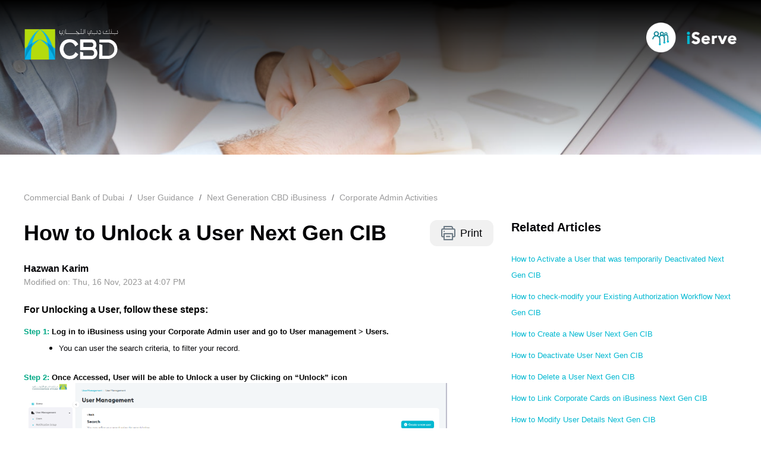

--- FILE ---
content_type: text/html; charset=utf-8
request_url: https://iserve.cbd.ae/support/solutions/articles/80001093307-how-to-unlock-a-user-next-gen-cib
body_size: 304950
content:
<!DOCTYPE html>
<html lang="en" data-date-format="non_us" dir="ltr">

<head>

  <meta name="csrf-param" content="authenticity_token" />
<meta name="csrf-token" content="DhV7EsVRWx+IJroCq4s4QwiWC/jCedwkAxikJFZ3lc0zlKD2s/9rywEi6KkRZn4S0jJdGKv43acioFpJnV9TEw==" />

  <link rel='shortcut icon' href='/assets/misc/omnifavicon.ico?702017' />

  <title> How to Unlock a User Next Gen CIB : Commercial Bank of Dubai </title>

<script src="https://cdnjs.cloudflare.com/ajax/libs/jquery/3.7.1/jquery.min.js"></script>



      <meta charset="utf-8" />
      <meta http-equiv="X-UA-Compatible" content="IE=edge,chrome=1" />
      <meta name="description" content= "" />
      <meta name="author" content= "" />
       <meta property="og:title" content="How to Unlock a User Next Gen CIB" />  <meta property="og:url" content="https://iserve.cbd.ae/support/solutions/articles/80001093307-how-to-unlock-a-user-next-gen-cib" />  <meta property="og:description" content=" For Unlocking a User, follow these steps:     Step 1: Log in to iBusiness using your Corporate Admin user and go to User management &amp;gt; Users.    You can user the search criteria, to filter your record.       Step 2: Once Accessed, User will be abl..." />  <meta property="og:image" content="/assets/misc/logo.png?702017" />  <meta property="og:site_name" content="Commercial Bank of Dubai" />  <meta property="og:type" content="article" />  <meta name="twitter:title" content="How to Unlock a User Next Gen CIB" />  <meta name="twitter:url" content="https://iserve.cbd.ae/support/solutions/articles/80001093307-how-to-unlock-a-user-next-gen-cib" />  <meta name="twitter:description" content=" For Unlocking a User, follow these steps:     Step 1: Log in to iBusiness using your Corporate Admin user and go to User management &amp;gt; Users.    You can user the search criteria, to filter your record.       Step 2: Once Accessed, User will be abl..." />  <meta name="twitter:image" content="/assets/misc/logo.png?702017" />  <meta name="twitter:card" content="summary" />  <link rel="canonical" href="https://iserve.cbd.ae/support/solutions/articles/80001093307-how-to-unlock-a-user-next-gen-cib" /> 
<link rel="apple-touch-icon" href="/assets/misc/omnifavicon.ico?702017" />
        <link rel="apple-touch-icon" sizes="72x72" href="/assets/misc/omnifavicon.ico?702017" />
        <link rel="apple-touch-icon" sizes="114x114" href="/assets/misc/omnifavicon.ico?702017" />
        <link rel="apple-touch-icon" sizes="144x144" href="/assets/misc/omnifavicon.ico?702017" />
        <meta name="viewport" content="width=device-width, initial-scale=1.0, maximum-scale=5.0, user-scalable=yes" /> 
<meta name="robots" content="noindex, nofollow">
<meta charset="utf-8" />
<meta name="viewport" content="width=device-width, initial-scale=1.0" />
<link href="https://fonts.googleapis.com/css?family=Open+Sans:300,300i,400,400i,600,600i,700,700i" rel="stylesheet">
<link rel="stylesheet" href="https://use.fontawesome.com/releases/v5.14.0/css/all.css" />
<link rel="stylesheet" href="//cdn.jsdelivr.net/highlight.js/9.10.0/styles/github.min.css" />
<link rel="stylesheet" href="//cdn.jsdelivr.net/jquery.magnific-popup/1.0.0/magnific-popup.css" />

<style type="text/css">
  @font-face {
    font-family: 'Euclid Square';
    src: url('https://deek8ilcp2d17.cloudfront.net/cbd-ae/EuclidSquare-Bold.woff') format('woff');
    font-weight: bold;
    font-style: normal;
    font-display: swap;
  }
  @font-face {
    font-family: 'Euclid Square';
    src: url('https://deek8ilcp2d17.cloudfront.net/cbd-ae/EuclidSquare-Regular.woff') format('woff');
    font-weight: normal;
    font-style: normal;
    font-display: swap;
  }
  @font-face {
    font-family: 'Euclid Square';
    src: url('https://deek8ilcp2d17.cloudfront.net/cbd-ae/EuclidSquare-RegularItalic.woff') format('woff');
    font-weight: normal;
    font-style: italic;
    font-display: swap;
  }
</style>

<meta name='robots' content='noindex, nofollow'>

  
  <script>
document.addEventListener("DOMContentLoaded", () => {
  // Remove text nodes (like &nbsp; or whitespace) directly under <body>
  Array.from(document.body.childNodes).forEach(node => {
    if (node.nodeType === Node.TEXT_NODE && node.textContent.trim() === '') {
      node.remove(); // remove empty text nodes
    } else if (node.nodeType === Node.TEXT_NODE && node.textContent.includes('\u00A0')) {
      node.remove(); // remove non-breaking space (&nbsp;)
    }
  });
});
  </script>

  <link rel="icon" href="/assets/misc/omnifavicon.ico?702017" />

  <link rel="stylesheet" href="/assets/cdn/portal/styles/theme.css?FD003" nonce="L3i+wdGghpbHKkFKe/jFtg=="/>

  <style type="text/css" nonce="L3i+wdGghpbHKkFKe/jFtg=="> /* theme */ .portal--light {
              --fw-body-bg: #f3f5f7;
              --fw-header-bg: #ffffff;
              --fw-header-text-color: #12344D;
              --fw-helpcenter-bg: #f3f5f7;
              --fw-helpcenter-text-color: #183247;
              --fw-footer-bg: #183247;
              --fw-footer-text-color: #FFFFFF;
              --fw-tab-active-color: #12344D;
              --fw-tab-active-text-color: #FFFFFF;
              --fw-tab-hover-color: #FFFFFF;
              --fw-tab-hover-text-color: #12344D;
              --fw-btn-background: #FFFFFF;
              --fw-btn-text-color: #12344D;
              --fw-btn-primary-background: #12344D;
              --fw-btn-primary-text-color: #FFFFFF;
              --fw-baseFont: Source Sans Pro;
              --fw-textColor: #183247;
              --fw-headingsFont: Poppins;
              --fw-linkColor: #183247;
              --fw-linkColorHover: #2753d7;
              --fw-inputFocusRingColor: #EBEFF3;
              --fw-formInputFocusColor: #EBEFF3;
              --fw-card-bg: #FFFFFF;
              --fw-card-fg: #264966;
              --fw-card-border-color: #EBEFF3;
              --fw-nonResponsive: #f3f5f7;
              --bs-body-font-family: Source Sans Pro;
    } </style>

    <style type="text/css" nonce="L3i+wdGghpbHKkFKe/jFtg==">
      @charset "UTF-8";

html {
  font-family: "Euclid Square", sans-serif;
  -ms-text-size-adjust: 100%;
  -webkit-text-size-adjust: 100%;
}

body {
  margin: 0;
}

article,
aside,
details,
figcaption,
figure,
footer,
header,
hgroup,
main,
menu,
nav,
section,
summary {
  display: block;
}

audio,
canvas,
progress,
video {
  display: inline-block;
  vertical-align: baseline;
}

audio:not([controls]) {
  display: none;
  height: 0;
}

[hidden],
template {
  display: none;
}

a {
  background-color: transparent;
}

a:active,
a:hover {
  outline: 0;
}

abbr[title] {
  border-bottom: 1px dotted;
}

b,
strong {
  font-weight: bold;
}

dfn {
  font-style: italic;
}

h1 {
  margin: 0.67em 0;
  font-size: 2em;
}

mark {
  color: #000;
  background: #ff0;
}

small {
  font-size: 80%;
}

sub,
sup {
  position: relative;
  font-size: 75%;
  line-height: 0;
  vertical-align: baseline;
}

sup {
  top: -0.5em;
}

sub {
  bottom: -0.25em;
}

img {
  border: 0;
}

svg:not(:root) {
  overflow: hidden;
}

figure {
  margin: 1em 40px;
}

hr {
  height: 0;
  box-sizing: content-box;
}

pre {
  overflow: auto;
}

code,
kbd,
pre,
samp {
  font-family: monospace;
  font-size: 1em;
}

button,
input,
optgroup,
select,
textarea {
  margin: 0;
  font: inherit;
  color: inherit;
}

button {
  overflow: visible;
}

button,
select {
  text-transform: none;
}

button,
html input[type="button"],
input[type="reset"],
input[type="submit"] {
  cursor: pointer;
  -webkit-appearance: button;
}

button[disabled],
html input[disabled] {
  cursor: default;
}

button::-moz-focus-inner,
input::-moz-focus-inner {
  padding: 0;
  border: 0;
}

input {
  line-height: normal;
}

input[type="checkbox"],
input[type="radio"] {
  box-sizing: border-box;
  padding: 0;
}

input[type="number"]::-webkit-inner-spin-button,
input[type="number"]::-webkit-outer-spin-button {
  height: auto;
}

input[type="search"] {
  box-sizing: content-box;
  -webkit-appearance: textfield;
}

input[type="search"]::-webkit-search-cancel-button,
input[type="search"]::-webkit-search-decoration {
  -webkit-appearance: none;
}

fieldset {
  padding: 0.35em 0.625em 0.75em;
  margin: 0 2px;
  border: 1px solid #c0c0c0;
}

legend {
  padding: 0;
  border: 0;
}

textarea {
  overflow: auto;
}

optgroup {
  font-weight: bold;
}

table {
  border-spacing: 0;
  border-collapse: collapse;
}

td,
th {
  padding: 0;
}

*, *:before, *:after {
  box-sizing: border-box;
}

html,
body {
  height: 100%;
}

html {
  -webkit-tap-highlight-color: rgba(0, 0, 0, 0);
}

body {
  font-family: "Euclid Square", sans-serif;
  font-size: 18px;
  line-height: 1.5 !important;
  color: #020205;
  background-color: #fff;
  background-image: none;
  text-rendering: optimizeLegibility;
  -webkit-font-smoothing: antialiased;
}

input,
button,
select,
textarea {
  font-family: inherit;
  font-size: inherit;
  line-height: inherit;
}

a {
  color: #02B8D1;
  text-decoration: none;
}

a:hover, a:focus {
  color: #02B8D1;
  text-decoration: underline;
}

a:active {
  color: rgba(2, 2, 5, 0.6);
  text-decoration: underline;
}

a.disabled {
  color: rgba(2, 2, 5, 0.2);
  cursor: default;
}

figure {
  margin: 0;
}

img {
  max-width: 100%;
  height: auto;
  vertical-align: middle;
}

hr {
  display: block;
  height: 1px;
  padding: 0;
  margin: 1em 0;
  border: 0;
  border-top: 1px solid #f1f1f1;
}

audio,
canvas,
iframe,
img,
svg,
video {
  vertical-align: middle;
}

h1,
h2,
h3,
h4,
h5,
h6,
.h1,
.h2,
.h3,
.h4,
.h5,
.h6 {
  font-family: inherit;
  font-weight: 700;
  line-height: 1.2;
  color: inherit;
}

h1,
h2,
h3,
h4,
h5,
h6,
.h1,
.h2,
.h3,
.h4,
.h5,
.h6,
p,
ul,
ol {
  margin: 0 0 27px;
}

h1,
.h1 {
  font-size: 40px;
}

h2,
.h2 {
  font-size: 36px;
}

h3,
.h3 {
  font-size: 32px;
}

h4,
.h4 {
  font-size: 28px;
}

h5,
.h5 {
  font-size: 24px;
}

h6,
.h6 {
  font-size: 20px;
}

li {
  line-height: 1.5 !important;
}

b,
strong {
  font-weight: 600;
}

small,
.small {
  font-size: 80%;
  font-weight: normal;
  line-height: 1;
}

dl {
  margin-top: 0;
  margin-bottom: 27px;
}

dt,
dd {
  margin-bottom: 13.5px;
  line-height: 1.5;
}

dt {
  font-weight: bold;
}

dd {
  margin-left: 0;
}

.dl-horizontal:before, .dl-horizontal:after {
  display: table;
  content: "";
}

.dl-horizontal:after {
  clear: both;
}

.dl-horizontal dt {
  overflow: hidden;
  text-overflow: ellipsis;
  white-space: nowrap;
}
.form-label {
  font-weight: 400;
}

@media (min-width: 768px) {
  .dl-horizontal dt {
    float: left;
    width: 30%;
    padding-right: 15px;
    clear: both;
    text-align: left;
  }
}

@media (min-width: 768px) {
  .dl-horizontal dd {
    float: right;
    width: 70%;
    margin-left: 0 !important;
  }
}

abbr[title],
abbr[data-original-title] {
  cursor: help;
  border-bottom: 1px dotted #818a91;
}

blockquote {
  padding: 13.5px 27px;
  margin: 0 0 27px;
  font-family: Georgia, "Times New Roman", Times, serif;
  font-style: italic;
  background-color: #fcfcfd;
  border-left: 5px solid #f1f1f1;
}

blockquote.is-colored {
  border-left: 5px solid #007E8F;
}

blockquote p:last-child,
blockquote ul:last-child,
blockquote ol:last-child {
  margin-bottom: 0;
}

code {
  padding: 0 18px 0 3.8em !important;
  border-radius: 12px !important;
}

address {
  margin-bottom: 27px;
  font-style: normal;
  line-height: 1.5;
}

.clearfix:before, .clearfix:after {
  display: table;
  content: "";
}

.clearfix:after {
  clear: both;
}

.sr-only {
  position: absolute;
  width: 1px;
  height: 1px;
  padding: 0;
  margin: -1px;
  overflow: hidden;
  clip: rect(0, 0, 0, 0);
  border: 0;
}

.list-unstyled {
  padding-left: 0;
  list-style: none;
}

.is-hidden,
.hidden,
.mobile-icon-search.hide-tablet {
  display: none !important;
}

.is-visible,
.hc-search-button .btn .hide-in-mobile {
  display: block !important;
}

.is-active {
  display: block;
}

.errorExplanation ul {
  list-style: none !important;
}

.alert {
  border-radius: 0 !important;
}

.alert .close {
  top: 2px !important;
}

.alert#notice {
  width: 100% !important;
}

.alert-page {
  margin-top: 0 !important;
}

#signup-container {
  border-color: transparent !important;
}

ul.unstyled {
  margin-left: 0 !important;
}

img[aria-hidden="true"] {
  display: none;
}

.btn,
.article-vote .vote-up,
.article-vote .vote-down,
.attach-link-wrap,
.icon-google-signin,
.vote-like-btn,
#topic-vote-down-button,
input[type="submit"],
input[type="reset"],
input[type="button"],
a.btn.btn-primary,
button.btn-primary,
button.btn.btn-primary,
input.btn.btn-primary[type="submit"],
a.btn-signup,
.redactor_btns_box .btn.btn-primary,
.lines-button,
.language-options .dropdown-toggle,
a#ticket-export-button,
.dropdown-toggle,
.topbar__controls > b > a,
.forum-buttons a,
.topic-callout__buttons a,
.readmore-js-toggle,
button.btn.btn-small,
input.btn.btn-small[type="submit"],
.list-lead.dropdown-toggle {
  padding: 12px 24px 12px 24px;
  font-size: 18px;
  line-height: 1.5;
  border-radius: 12px;
  display: inline-block;
  margin-bottom: 0;
  font-family: "Euclid Square", sans-serif;
  font-weight: 400;
  color: #fff;
  text-align: center;
  text-shadow: none !important;
  text-transform: none;
  letter-spacing: 0;
  white-space: nowrap;
  vertical-align: middle;
  cursor: pointer;
  -webkit-user-select: none;
     -moz-user-select: none;
      -ms-user-select: none;
          user-select: none;
  background-image: none;
  border: 1px solid transparent;
  box-shadow: none !important;
  transition: all 0.3s ease;
  touch-action: manipulation;
}

.btn:focus,
.article-vote .vote-up:focus,
.article-vote .vote-down:focus,
.attach-link-wrap:focus,
.icon-google-signin:focus,
.vote-like-btn:focus,
#topic-vote-down-button:focus,
input:focus[type="submit"],
input:focus[type="reset"],
input:focus[type="button"],
a.btn.btn-primary:focus,
button.btn-primary:focus,
input.btn.btn-primary:focus[type="submit"],
a.btn-signup:focus,
.redactor_btns_box .btn.btn-primary:focus,
.lines-button:focus,
a#ticket-export-button:focus,
.dropdown-toggle:focus,
.topbar__controls > b > a:focus,
.forum-buttons a:focus,
.topic-callout__buttons a:focus,
.readmore-js-toggle:focus,
button.btn.btn-small:focus,
input.btn.btn-small:focus[type="submit"], .btn:active:focus,
.article-vote .vote-up:active:focus,
.article-vote .vote-down:active:focus,
.attach-link-wrap:active:focus,
.icon-google-signin:active:focus,
.vote-like-btn:active:focus,
#topic-vote-down-button:active:focus,
input:active:focus[type="submit"],
input:active:focus[type="reset"],
input:active:focus[type="button"],
button.btn-primary:active:focus,
a.btn-signup:active:focus,
.lines-button:active:focus,
a#ticket-export-button:active:focus,
.dropdown-toggle:active:focus,
.topbar__controls > b > a:active:focus,
.forum-buttons a:active:focus,
.topic-callout__buttons a:active:focus,
.readmore-js-toggle:active:focus {
  outline: thin dotted;
  outline: 5px auto -webkit-focus-ring-color;
  outline-offset: -2px;
}

.btn:hover,
.article-vote .vote-up:hover,
.article-vote .vote-down:hover,
.attach-link-wrap:hover,
.icon-google-signin:hover,
.vote-like-btn:hover,
#topic-vote-down-button:hover,
input:hover[type="submit"],
input:hover[type="reset"],
input:hover[type="button"],
a.btn.btn-primary:hover,
button.btn-primary:hover,
input.btn.btn-primary:hover[type="submit"],
a.btn-signup:hover,
.redactor_btns_box .btn.btn-primary:hover,
.lines-button:hover,
a#ticket-export-button:hover,
.dropdown-toggle:hover,
.topbar__controls > b > a:hover,
.forum-buttons a:hover,
.topic-callout__buttons a:hover,
.readmore-js-toggle:hover,
button.btn.btn-small:hover,
input.btn.btn-small:hover[type="submit"], .btn:focus,
.article-vote .vote-up:focus,
.article-vote .vote-down:focus,
.attach-link-wrap:focus,
.icon-google-signin:focus,
.vote-like-btn:focus,
#topic-vote-down-button:focus,
input:focus[type="submit"],
input:focus[type="reset"],
input:focus[type="button"],
a.btn.btn-primary:focus,
button.btn-primary:focus,
input.btn.btn-primary:focus[type="submit"],
a.btn-signup:focus,
.redactor_btns_box .btn.btn-primary:focus,
.lines-button:focus,
a#ticket-export-button:focus,
.dropdown-toggle:focus,
.topbar__controls > b > a:focus,
.forum-buttons a:focus,
.topic-callout__buttons a:focus,
.readmore-js-toggle:focus,
button.btn.btn-small:focus,
input.btn.btn-small:focus[type="submit"] {
  color: #fff;
  text-decoration: none;
}

.btn:active,
.article-vote .vote-up:active,
.article-vote .vote-down:active,
.attach-link-wrap:active,
.icon-google-signin:active,
.vote-like-btn:active,
#topic-vote-down-button:active,
input:active[type="submit"],
input:active[type="reset"],
input:active[type="button"],
a.btn.btn-primary:active,
button.btn-primary:active,
input.btn.btn-primary:active[type="submit"],
a.btn-signup:active,
.redactor_btns_box .btn.btn-primary:active,
.lines-button:active,
a#ticket-export-button:active,
.dropdown-toggle:active,
.topbar__controls > b > a:active,
.forum-buttons a:active,
.topic-callout__buttons a:active,
.readmore-js-toggle:active,
button.btn.btn-small:active,
input.btn.btn-small:active[type="submit"] {
  outline: 0;
  box-shadow: inset 0 3px 5px rgba(0, 0, 0, 0.125);
}

.btn[disabled],
.article-vote .vote-up[disabled],
.article-vote .vote-down[disabled],
.attach-link-wrap[disabled],
.icon-google-signin[disabled],
.vote-like-btn[disabled],
#topic-vote-down-button[disabled],
input[disabled][type="submit"],
input[disabled][type="reset"],
input[disabled][type="button"],
a.btn.btn-primary[disabled],
button.btn-primary[disabled],
input.btn.btn-primary[disabled][type="submit"],
a.btn-signup[disabled],
.redactor_btns_box .btn.btn-primary[disabled],
.lines-button[disabled],
a#ticket-export-button[disabled],
.dropdown-toggle[disabled],
.topbar__controls > b > a[disabled],
.forum-buttons a[disabled],
.topic-callout__buttons a[disabled],
.readmore-js-toggle[disabled],
button.btn.btn-small[disabled],
input.btn.btn-small[disabled][type="submit"], .btn[disabled]:hover,
.article-vote .vote-up[disabled]:hover,
.article-vote .vote-down[disabled]:hover,
.attach-link-wrap[disabled]:hover,
.icon-google-signin[disabled]:hover,
.vote-like-btn[disabled]:hover,
#topic-vote-down-button[disabled]:hover,
input[disabled]:hover[type="submit"],
input[disabled]:hover[type="reset"],
input[disabled]:hover[type="button"],
button.btn-primary[disabled]:hover,
a.btn-signup[disabled]:hover,
.lines-button[disabled]:hover,
a#ticket-export-button[disabled]:hover,
.dropdown-toggle[disabled]:hover,
.topbar__controls > b > a[disabled]:hover,
.forum-buttons a[disabled]:hover,
.topic-callout__buttons a[disabled]:hover,
.readmore-js-toggle[disabled]:hover, .btn[disabled]:focus,
.article-vote .vote-up[disabled]:focus,
.article-vote .vote-down[disabled]:focus,
.attach-link-wrap[disabled]:focus,
.icon-google-signin[disabled]:focus,
.vote-like-btn[disabled]:focus,
#topic-vote-down-button[disabled]:focus,
input[disabled]:focus[type="submit"],
input[disabled]:focus[type="reset"],
input[disabled]:focus[type="button"],
button.btn-primary[disabled]:focus,
a.btn-signup[disabled]:focus,
.lines-button[disabled]:focus,
a#ticket-export-button[disabled]:focus,
.dropdown-toggle[disabled]:focus,
.topbar__controls > b > a[disabled]:focus,
.forum-buttons a[disabled]:focus,
.topic-callout__buttons a[disabled]:focus,
.readmore-js-toggle[disabled]:focus, .btn[disabled]:active,
.article-vote .vote-up[disabled]:active,
.article-vote .vote-down[disabled]:active,
.attach-link-wrap[disabled]:active,
.icon-google-signin[disabled]:active,
.vote-like-btn[disabled]:active,
#topic-vote-down-button[disabled]:active,
input[disabled]:active[type="submit"],
input[disabled]:active[type="reset"],
input[disabled]:active[type="button"],
button.btn-primary[disabled]:active,
a.btn-signup[disabled]:active,
.lines-button[disabled]:active,
a#ticket-export-button[disabled]:active,
.dropdown-toggle[disabled]:active,
.topbar__controls > b > a[disabled]:active,
.forum-buttons a[disabled]:active,
.topic-callout__buttons a[disabled]:active,
.readmore-js-toggle[disabled]:active, .disabled.btn,
.article-vote .disabled.vote-up,
.article-vote .disabled.vote-down,
.disabled.attach-link-wrap,
.disabled.icon-google-signin,
.disabled.vote-like-btn,
.disabled#topic-vote-down-button,
input.disabled[type="submit"],
input.disabled[type="reset"],
input.disabled[type="button"],
a.disabled.btn.btn-primary,
button.disabled.btn-primary,
input.disabled.btn.btn-primary[type="submit"],
a.disabled.btn-signup,
.redactor_btns_box .disabled.btn.btn-primary,
.disabled.lines-button,
a.disabled#ticket-export-button,
.disabled.dropdown-toggle,
.topbar__controls > b > a.disabled,
.forum-buttons a.disabled,
.topic-callout__buttons a.disabled,
.disabled.readmore-js-toggle,
button.disabled.btn.btn-small,
input.disabled.btn.btn-small[type="submit"], .disabled.btn:hover,
.article-vote .disabled.vote-up:hover,
.article-vote .disabled.vote-down:hover,
.disabled.attach-link-wrap:hover,
.disabled.icon-google-signin:hover,
.disabled.vote-like-btn:hover,
.disabled#topic-vote-down-button:hover,
input.disabled:hover[type="submit"],
input.disabled:hover[type="reset"],
input.disabled:hover[type="button"],
button.disabled.btn-primary:hover,
a.disabled.btn-signup:hover,
.disabled.lines-button:hover,
a.disabled#ticket-export-button:hover,
.disabled.dropdown-toggle:hover,
.topbar__controls > b > a.disabled:hover,
.forum-buttons a.disabled:hover,
.topic-callout__buttons a.disabled:hover,
.disabled.readmore-js-toggle:hover, .disabled.btn:focus,
.article-vote .disabled.vote-up:focus,
.article-vote .disabled.vote-down:focus,
.disabled.attach-link-wrap:focus,
.disabled.icon-google-signin:focus,
.disabled.vote-like-btn:focus,
.disabled#topic-vote-down-button:focus,
input.disabled:focus[type="submit"],
input.disabled:focus[type="reset"],
input.disabled:focus[type="button"],
button.disabled.btn-primary:focus,
a.disabled.btn-signup:focus,
.disabled.lines-button:focus,
a.disabled#ticket-export-button:focus,
.disabled.dropdown-toggle:focus,
.topbar__controls > b > a.disabled:focus,
.forum-buttons a.disabled:focus,
.topic-callout__buttons a.disabled:focus,
.disabled.readmore-js-toggle:focus, .disabled.btn:active,
.article-vote .disabled.vote-up:active,
.article-vote .disabled.vote-down:active,
.disabled.attach-link-wrap:active,
.disabled.icon-google-signin:active,
.disabled.vote-like-btn:active,
.disabled#topic-vote-down-button:active,
input.disabled:active[type="submit"],
input.disabled:active[type="reset"],
input.disabled:active[type="button"],
button.disabled.btn-primary:active,
a.disabled.btn-signup:active,
.disabled.lines-button:active,
a.disabled#ticket-export-button:active,
.disabled.dropdown-toggle:active,
.topbar__controls > b > a.disabled:active,
.forum-buttons a.disabled:active,
.topic-callout__buttons a.disabled:active,
.disabled.readmore-js-toggle:active {
  color: #fff !important;
  pointer-events: none;
  cursor: not-allowed;
  background-color: #525151 !important;
  border-color: #525151 !important;
  box-shadow: none;
  opacity: 0.65;
}

.btn,
.btn-default,
.vote-like-btn,
.vote-up,
.vote-down,
.attach-link-wrap,
a#ticket-export-button,
#ticket-filter-container .dropdown-toggle,
.topic-callout__buttons a,
.readmore-js-toggle {
  color: #020205 !important;
  background-color: #F2F2F7 !important;
  border-color: #F2F2F7 !important;
}

.btn:hover, .btn:active,
.btn-default:hover,
.btn-default:active,
.vote-like-btn:hover,
.vote-like-btn:active,
.vote-up:hover,
.vote-up:active,
.vote-down:hover,
.vote-down:active,
.attach-link-wrap:hover,
.attach-link-wrap:active,
a#ticket-export-button:hover,
a#ticket-export-button:active,
#ticket-filter-container .dropdown-toggle:hover,
#ticket-filter-container .dropdown-toggle:active,
.topic-callout__buttons a:hover,
.topic-callout__buttons a:active,
.readmore-js-toggle:hover,
.readmore-js-toggle:active {
  color: #020205 !important;
  background-color: #F2F2F7 !important;
  border-color: #F2F2F7 !important;
}

.btn:hover,
.btn-default:hover,
.vote-like-btn:hover,
.vote-up:hover,
.vote-down:hover,
.attach-link-wrap:hover,
a#ticket-export-button:hover,
#ticket-filter-container .dropdown-toggle:hover,
.topic-callout__buttons a:hover,
.readmore-js-toggle:hover {
  box-shadow: 0px 2px 8px rgba(0, 0, 0, 0.05);
}

.btn:focus,
.btn-default:focus,
.vote-like-btn:focus,
.vote-up:focus,
.vote-down:focus,
.attach-link-wrap:focus,
a#ticket-export-button:focus,
#ticket-filter-container .dropdown-toggle:focus,
.topic-callout__buttons a:focus,
.readmore-js-toggle:focus {
  color: #020205 !important;
  background-color: #E4E4EB !important;
  border-color: #E4E4EB !important;
}

#topic-vote-down-button,
a.btn.btn-primary,
button.btn.btn-primary,
.btn.btn-primary,
.sidebar .btn,
#change-password .password_cont form input.has-error {
  color: #fff !important;
  background-color: #02B8D1 !important;
  border-color: #02B8D1 !important;
}

#topic-vote-down-button:hover, #topic-vote-down-button:active,
a.btn.btn-primary:hover,
a.btn.btn-primary:active,
button.btn.btn-primary:hover,
button.btn.btn-primary:active,
.btn.btn-primary:hover,
.btn.btn-primary:active,
.sidebar .btn:hover,
.sidebar .btn:active,
#change-password .password_cont form input.has-error:hover,
#change-password .password_cont form input.has-error:active {
  color: #fff !important;
  background-color: #02B8D1 !important;
  border-color: #02B8D1 !important;
}

#topic-vote-down-button:hover,
a.btn.btn-primary:hover,
button.btn.btn-primary:hover,
.btn.btn-primary:hover,
.sidebar .btn:hover,
#change-password .password_cont form input.has-error:hover {
  box-shadow: 0px 2px 8px rgba(0, 0, 0, 0.05);
}

#topic-vote-down-button:focus,
a.btn.btn-primary:focus,
button.btn.btn-primary:focus,
.btn.btn-primary:focus,
.sidebar .btn:focus,img {
    /*width: 200px;
    height: 100px;
    position: absolute;
    right: 0;
    top: 26px;*/
}

.banner-logo {
    display: table-cell;
}
#change-password .password_cont form input.has-error:focus {
  color: #fff !important;
  background-color: #007E8F !important;
  border-color: #007E8F !important;
}

#topic-vote-down-button:active,
a.btn.btn-primary:active,
button.btn.btn-primary:active,
.btn.btn-primary:active,
.sidebar .btn:active,
#change-password .password_cont form input.has-error:active {
  background-image: none;
}

a.btn-success,
button.btn-success,
.btn-success {
  color: #fff !important;
  background-color: #25C34C !important;
  border-color: #25C34C !important;
}

a.btn-success:hover, a.btn-success:focus, a.btn-success:active,
button.btn-success:hover,
button.btn-success:focus,
button.btn-success:active,
.btn-success:hover,
.btn-success:focus,
.btn-success:active {
  color: #e0e0e0 !important;
  background-color: #1d983b !important;
  border-color: #1b9038 !important;
}

a.btn-success:active,
button.btn-success:active,
.btn-success:active {
  background-image: none;
}

.btn-google:before,
.btn-facebook:before,
.btn-twitter:before,
.icon-google-signin:before {
  display: inline-block;
  font-family: "Font Awesome 5 Free";
  font-style: normal;
  font-weight: 900;
  line-height: 1;
  -webkit-font-smoothing: antialiased;
  -moz-osx-font-smoothing: grayscale;
  font-family: "Font Awesome 5 Brands";
  position: relative;
  top: -1px;
  width: auto;
  height: auto;
  margin: 0 4px 0 0;
  font-size: 14px;
  vertical-align: middle;
  background: none;
}

.icon-google-signin,
.btn-google {
  color: #fff !important;
  background-color: #dd4b39 !important;
  border-color: #dd4b39 !important;
  background-image: none;
}

.icon-google-signin:hover, .icon-google-signin:focus, .icon-google-signin:active,
.btn-google:hover,
.btn-google:focus,
.btn-google:active {
  color: #e0e0e0 !important;
  background-color: #c23321 !important;
  border-color: #b93120 !important;
}

.icon-google-signin:active,
.btn-google:active {
  background-image: none;
}

.icon-google-signin:before,
.btn-google:before {
  content: "\f1a0";
}

.btn-facebook {
  color: #fff !important;
  background-color: #3b5998 !important;
  border-color: #3b5998 !important;
}

.btn-facebook:hover, .btn-facebook:focus, .btn-facebook:active {
  color: #e0e0e0 !important;
  background-color: #2d4373 !important;
  border-color: #2a3f6c !important;
}

.btn-facebook:active {
  background-image: none;
}

.btn-facebook:before {
  content: "\f39e";
}

.btn-twitter {
  color: #fff !important;
  background-color: #1da1f2 !important;
  border-color: #1da1f2 !important;
}

.btn-twitter:hover, .btn-twitter:focus, .btn-twitter:active {
  color: #e0e0e0 !important;
  background-color: #0c85d0 !important;
  border-color: #0b7fc6 !important;
}

.btn-twitter:active {
  background-image: none;
}

.btn-twitter:before {
  content: "\f099";
}

.btn-google,
.btn-facebook,
.btn-twitter {
  margin-bottom: 5px;
}

.btn-red {
  color: #fff !important;
  background-color: #007E8F !important;
  border-color: #007E8F !important;
}

.btn-red:hover, .btn-red:focus, .btn-red:active {
  color: #e0e0e0 !important;
  background-color: #00515c !important;
  border-color: #004852 !important;
}

.btn-red:active {
  background-image: none;
}

.icon-google-signin {
  width: auto;
  height: auto;
  font-family: "Euclid Square", sans-serif;
}

.article-vote .vote-up:before,
.article-vote .vote-down:before {
  display: inline-block;
  font-family: "Font Awesome 5 Free";
  font-style: normal;
  font-weight: 900;
  line-height: 1;
  -webkit-font-smoothing: antialiased;
  -moz-osx-font-smoothing: grayscale;
  width: auto;
  height: auto;
  font-size: 16px;
  background: none;
}

.article-vote .vote-up:before {
  content: "\f164";
}

.article-vote .vote-down:before {
  content: "\f165";
}

.icon-vote-like,
.icon-vote-unlike {
  display: inline-block;
  font-family: "Font Awesome 5 Free";
  font-style: normal;
  font-weight: 900;
  line-height: 1;
  -webkit-font-smoothing: antialiased;
  -moz-osx-font-smoothing: grayscale;
  width: auto;
  height: auto;
  font-size: 16px;
  background: none;
}

.icon-vote-like:before,
.icon-vote-unlike:before {
  content: "\f164";
}

.voted.vote-like-btn {
  color: #fff;
  background-color: #007E8F;
  border-color: #007E8F;
}

.btn-login {
  margin-top: 0;
}

.btn-topbar,
.topbar__controls > b > a,
.language-options .dropdown-toggle {
  padding: 0;
  color: #fff !important;
  text-shadow: none;
  background-color: transparent !important;
  border: none !important;
  border-radius: 100px !important;
  box-shadow: none;
  font-size: 16px !important;
}

.btn-topbar:hover, .btn-topbar:focus,
.topbar__controls > b > a:hover,
.topbar__controls > b > a:focus,
.language-options .dropdown-toggle:hover,
.language-options .dropdown-toggle:focus {
  color: #fff !important;
  text-shadow: none;
  background-color: transparent !important;
  box-shadow: none;
  opacity: 1;
}

.btn-topbar:active,
.topbar__controls > b > a:active,
.language-options .dropdown-toggle:active {
  box-shadow: none;
}
.error{
	font-size:12px;
}

@media (max-width: 767px) {
  .btn-topbar,
  .topbar__controls > b > a,
  .language-options .dropdown-toggle {
    display: block;
  }
}

@media (min-width: 768px) {
  .btn-topbar,
  .topbar__controls > b > a,
  .language-options .dropdown-toggle {
    display: inline-block;
    vertical-align: top;
  }
}

@media (max-width: 767px) {
  .btn-topbar,
  .topbar__controls > b > a,
  .language-options .dropdown-toggle,
  #user_notify_header {
    margin-bottom: 10px;
  }
}

@media (min-width: 768px) {
  .btn-topbar,
  .topbar__controls > b > a,
  .language-options .dropdown-toggle,
  #user_notify_header {
    margin-bottom: 0;
    margin-left: 13.5px;
  }
}

@media (min-width: 992px) {
  .btn-topbar,
  .topbar__controls > b > a,
  .language-options .dropdown-toggle,
  #user_notify_header {
    margin-left: 27px;
  }
}

fieldset {
  min-width: 0;
  padding: 0;
  margin: 0;
  border: 0;
}

legend {
  display: block;
  width: 100%;
  padding: 0;
  margin-bottom: 27px;
  font-size: 27px;
  line-height: inherit;
  color: #373a3c;
  border: 0;
  border-bottom: 1px solid #e5e5e5;
}

label {
  display: inline-block;
  max-width: 100%;
  margin-bottom: 13.5px;
  font-weight: 700;
}

input[type="search"] {
  box-sizing: border-box;
}

input[type="radio"],
input[type="checkbox"] {
  margin: 4px 0 0;
  margin-top: 1px \9;
  line-height: normal;
}

input[type="file"] {
  display: block;
}

input[type="range"] {
  display: block;
  width: 100%;
}

select[multiple],
select[size] {
  height: auto;
}

select,
.select2-container .select2-choice {
  height: 41px !important;
  line-height: 41px !important;
}

.select2-container .select2-choice .select2-arrow b:after {
  top: 50%;
  transform: translateY(-50%);
}

input[type="file"]:focus,
input[type="radio"]:focus,
input[type="checkbox"]:focus {
  outline: thin dotted;
  outline: 5px auto -webkit-focus-ring-color;
  outline-offset: -2px;
}

output {
  display: block;
  padding-top: 7px;
  font-size: 18px;
  line-height: 1.5;
  color: #666666;
}

select,
textarea,
input[type="text"],
input[type="text"].special,
input[type="password"],
input[type="datetime"],
input[type="datetime-local"],
input[type="date"],
input[type="month"],
input[type="time"],
input[type="week"],
input[type="number"],
input[type="email"],
input[type="url"],
input[type="search"],
input[type="tel"],
input[type="color"],
.select2-container .select2-choice,
#user_session_email,
#user_session_password {
  display: block;
  width: 100%;
  height: auto;
  padding: 6px 12px !important;
  margin-bottom: 0;
  font-size: 18px !important;
  line-height: 1.5;
  color: #666666;
  background-color: #fff;
  background-image: none;
  background-clip: padding-box;
  border: 1px solid #bdc2c5 !important;
  border-radius: 12px;
  box-shadow: none;
  transition: border-color ease-in-out 0.15s, box-shadow ease-in-out 0.15s;
}

select:focus,
textarea:focus,
input[type="text"]:focus,
input[type="text"].special:focus,
input[type="password"]:focus,
input[type="datetime"]:focus,
input[type="datetime-local"]:focus,
input[type="date"]:focus,
input[type="month"]:focus,
input[type="time"]:focus,
input[type="week"]:focus,
input[type="number"]:focus,
input[type="email"]:focus,
input[type="url"]:focus,
input[type="search"]:focus,
input[type="tel"]:focus,
input[type="color"]:focus,
.select2-container .select2-choice:focus,
#user_session_email:focus,
#user_session_password:focus {
  border-color: #9ed5e7;
  outline: 0;
  box-shadow: none;
}

select::-moz-placeholder,
textarea::-moz-placeholder,
input[type="text"]::-moz-placeholder,
input[type="text"].special::-moz-placeholder,
input[type="password"]::-moz-placeholder,
input[type="datetime"]::-moz-placeholder,
input[type="datetime-local"]::-moz-placeholder,
input[type="date"]::-moz-placeholder,
input[type="month"]::-moz-placeholder,
input[type="time"]::-moz-placeholder,
input[type="week"]::-moz-placeholder,
input[type="number"]::-moz-placeholder,
input[type="email"]::-moz-placeholder,
input[type="url"]::-moz-placeholder,
input[type="search"]::-moz-placeholder,
input[type="tel"]::-moz-placeholder,
input[type="color"]::-moz-placeholder,
.select2-container .select2-choice::-moz-placeholder,
#user_session_email::-moz-placeholder,
#user_session_password::-moz-placeholder {
  color: #999;
  opacity: 1;
}

select:-ms-input-placeholder,
textarea:-ms-input-placeholder,
input[type="text"]:-ms-input-placeholder,
input[type="text"].special:-ms-input-placeholder,
input[type="password"]:-ms-input-placeholder,
input[type="datetime"]:-ms-input-placeholder,
input[type="datetime-local"]:-ms-input-placeholder,
input[type="date"]:-ms-input-placeholder,
input[type="month"]:-ms-input-placeholder,
input[type="time"]:-ms-input-placeholder,
input[type="week"]:-ms-input-placeholder,
input[type="number"]:-ms-input-placeholder,
input[type="email"]:-ms-input-placeholder,
input[type="url"]:-ms-input-placeholder,
input[type="search"]:-ms-input-placeholder,
input[type="tel"]:-ms-input-placeholder,
input[type="color"]:-ms-input-placeholder,
.select2-container .select2-choice:-ms-input-placeholder,
#user_session_email:-ms-input-placeholder,
#user_session_password:-ms-input-placeholder {
  color: #999;
}

select::-webkit-input-placeholder,
textarea::-webkit-input-placeholder,
input[type="text"]::-webkit-input-placeholder,
input[type="text"].special::-webkit-input-placeholder,
input[type="password"]::-webkit-input-placeholder,
input[type="datetime"]::-webkit-input-placeholder,
input[type="datetime-local"]::-webkit-input-placeholder,
input[type="date"]::-webkit-input-placeholder,
input[type="month"]::-webkit-input-placeholder,
input[type="time"]::-webkit-input-placeholder,
input[type="week"]::-webkit-input-placeholder,
input[type="number"]::-webkit-input-placeholder,
input[type="email"]::-webkit-input-placeholder,
input[type="url"]::-webkit-input-placeholder,
input[type="search"]::-webkit-input-placeholder,
input[type="tel"]::-webkit-input-placeholder,
input[type="color"]::-webkit-input-placeholder,
.select2-container .select2-choice::-webkit-input-placeholder,
#user_session_email::-webkit-input-placeholder,
#user_session_password::-webkit-input-placeholder {
  color: #999;
}

select:focus,
textarea:focus,
input[type="text"]:focus,
input[type="text"].special:focus,
input[type="password"]:focus,
input[type="datetime"]:focus,
input[type="datetime-local"]:focus,
input[type="date"]:focus,
input[type="month"]:focus,
input[type="time"]:focus,
input[type="week"]:focus,
input[type="number"]:focus,
input[type="email"]:focus,
input[type="url"]:focus,
input[type="search"]:focus,
input[type="tel"]:focus,
input[type="color"]:focus,
.select2-container .select2-choice:focus,
#user_session_email:focus,
#user_session_password:focus {
  border-color: #02B8D1 !important;
}

textarea {
  height: 123px;
  resize: vertical;
}

input[type="search"] {
  -webkit-appearance: none;
}

@media screen and (-webkit-min-device-pixel-ratio: 0) {
  input[type="date"],
  input[type="time"],
  input[type="datetime-local"],
  input[type="month"] {
    line-height: 41px;
  }
}

.control-group {
  margin-bottom: 27px;
}

.control-group:before, .control-group:after {
  display: table;
  content: "";
}

.control-group:after {
  clear: both;
}

.control-group.required > label:after {
  margin-left: 2px;
  color: #FF362A;
  content: "*";
}

#name_field {
  padding-top: 27px;
}

input[type="radio"][disabled], input[type="radio"].disabled,
fieldset[disabled] input[type="radio"],
input[type="checkbox"][disabled],
input[type="checkbox"].disabled,
fieldset[disabled]
input[type="checkbox"] {
  cursor: not-allowed;
}

.control-group > p,
.help-block,
.info-text {
  display: block;
  margin-top: 10px;
  margin-bottom: 15px;
  font-size: 90%;
  font-weight: 400;
  line-height: 1.5;
  color: #262660;
}

.form-portal .control-label,
.form-portal .controls,
.form-portal .form-actions {
  float: none;
  width: 100%;
  padding-left: 0;
  margin-left: 0;
}

.control-label {
  padding-top: 0;
  margin-bottom: 10px;
  font-size: 14px;
  font-weight: 400;
}

.error {
  color: #FF362A;
}

.redactor_box {
  margin-bottom: 27px;
  border: 1px solid #bdc2c5;
  border-radius: 12px;
  overflow: hidden;
}

.redactor_editor,
.redactor_editor:focus {
  font-family: "Euclid Square", sans-serif !important;
  font-size: 18px !important;
}

.redactor_toolbar {
  width: 100% !important;
  margin: 0 !important;
  background: #f7f7f7 !important;
  border-radius: none !important;
}

#errorExplanation ul,
.errorExplanation ul {
  margin-left: 20px;
}

[rel="tmpClipboard"] {
  display: none;
}

.recaptchatable #recaptcha_response_field {
  display: inline-block;
  height: auto;
}

.info-data:empty {
  display: none;
}

.date_time_box input[type="text"] {
  display: inline-block;
  width: 100px !important;
  padding: 0 !important;
  border-left: 0 !important;
}

.date_time_box {
  width: 100%;
  height: auto;
  padding: 6px 12px;
  border: 1px solid #bdc2c5;
  border-radius: 12px;
  box-shadow: none !important;
}

.date_time_box .datepair.time {
  margin-left: 12px !important;
}

.select2-dropdown-open.select2-drop-above .select2-choice,
.select2-dropdown-open.select2-drop-above .select2-choices,
.select2-drop.select2-drop-above.select2-drop-active,
.select2-drop-active {
  border-color: #bdc2c5;
  border-width: 1px;
}

.select2-container .select2-choice .select2-chosen {
  padding: 0;
}

.ui-datepicker select {
  display: inline-block;
}

.form-actions .btn:not(.btn-primary) {
  color: #007E8F !important;
  background: transparent !important;
  border: transparent !important;
}

.form-actions .btn:not(.btn-primary):hover, .form-actions .btn:not(.btn-primary):active {
  color: #00515c !important;
  background: transparent !important;
  border: transparent !important;
}

.bt-container {
  padding-right: 15px;
  padding-left: 15px;
}

@media (min-width: 768px) {
  .bt-container {
    padding-right: 30px;
    padding-left: 30px;
  }
}

.bt-container-inner {
  max-width: 1200px;
  margin: 0 auto;
}

.row {
  margin-right: -15px;
  margin-left: -15px;
}

.column {
  position: relative;
  float: left;
  width: 100%;
  min-height: 1px;
  padding-right: 15px;
  padding-left: 15px;
}

.column--xs-1 {
  width: 8.33333%;
}

.column--xs-2 {
  width: 16.66667%;
}

.column--xs-3 {
  width: 25%;
}

.column--xs-4 {
  width: 33.33333%;
}

.column--xs-5 {
  width: 41.66667%;
}

.column--xs-6 {
  width: 50%;
}

.column--xs-7 {
  width: 58.33333%;
}

.column--xs-8 {
  width: 66.66667%;
}

.column--xs-9 {
  width: 75%;
}

.column--xs-10 {
  width: 83.33333%;
}

.column--xs-11 {
  width: 91.66667%;
}

.column--xs-12 {
  width: 100%;
}

.column--xs-pull-0 {
  right: auto;
}

.column--xs-pull-1 {
  right: 8.33333%;
}

.column--xs-pull-2 {
  right: 16.66667%;
}

.column--xs-pull-3 {
  right: 25%;
}

.column--xs-pull-4 {
  right: 33.33333%;
}

.column--xs-pull-5 {
  right: 41.66667%;
}

.column--xs-pull-6 {
  right: 50%;
}

.column--xs-pull-7 {
  right: 58.33333%;
}

.column--xs-pull-8 {
  right: 66.66667%;
}

.column--xs-pull-9 {
  right: 75%;
}

.column--xs-pull-10 {
  right: 83.33333%;
}

.column--xs-pull-11 {
  right: 91.66667%;
}

.column--xs-pull-12 {
  right: 100%;
}

.column--xs-push-0 {
  left: auto;
}

.column--xs-push-1 {
  left: 8.33333%;
}

.column--xs-push-2 {
  left: 16.66667%;
}

.column--xs-push-3 {
  left: 25%;
}

.column--xs-push-4 {
  left: 33.33333%;
}

.column--xs-push-5 {
  left: 41.66667%;
}

.column--xs-push-6 {
  left: 50%;
}

.column--xs-push-7 {
  left: 58.33333%;
}

.column--xs-push-8 {
  left: 66.66667%;
}

.column--xs-push-9 {
  left: 75%;
}

.column--xs-push-10 {
  left: 83.33333%;
}

.column--xs-push-11 {
  left: 91.66667%;
}

.column--xs-push-12 {
  left: 100%;
}

.column--xs-offset-0 {
  margin-left: 0%;
}

.column--xs-offset-1 {
  margin-left: 8.33333%;
}

.column--xs-offset-2 {
  margin-left: 16.66667%;
}

.column--xs-offset-3 {
  margin-left: 25%;
}

.column--xs-offset-4 {
  margin-left: 33.33333%;
}

.column--xs-offset-5 {
  margin-left: 41.66667%;
}

.column--xs-offset-6 {
  margin-left: 50%;
}

.column--xs-offset-7 {
  margin-left: 58.33333%;
}

.column--xs-offset-8 {
  margin-left: 66.66667%;
}

.column--xs-offset-9 {
  margin-left: 75%;
}

.column--xs-offset-10 {
  margin-left: 83.33333%;
}

.column--xs-offset-11 {
  margin-left: 91.66667%;
}

.column--xs-offset-12 {
  margin-left: 100%;
}

@media (min-width: 768px) {
  .column--sm-1 {
    width: 8.33333%;
  }
  .column--sm-2 {
    width: 16.66667%;
  }
  .column--sm-3 {
    width: 25%;
  }
  .column--sm-4 {
    width: 33.33333%;
  }
  .column--sm-5 {
    width: 41.66667%;
  }
  .column--sm-6 {
    width: 50%;
  }
  .column--sm-7 {
    width: 58.33333%;
  }
  .column--sm-8 {
    width: 66.66667%;
  }
  .column--sm-9 {
    width: 75%;
  }
  .column--sm-10 {
    width: 83.33333%;
  }
  .column--sm-11 {
    width: 91.66667%;
  }
  .column--sm-12 {
    width: 100%;
  }
  .column--sm-pull-0 {
    right: auto;
  }
  .column--sm-pull-1 {
    right: 8.33333%;
  }
  .column--sm-pull-2 {
    right: 16.66667%;
  }
  .column--sm-pull-3 {
    right: 25%;
  }
  .column--sm-pull-4 {
    right: 33.33333%;
  }
  .column--sm-pull-5 {
    right: 41.66667%;
  }
  .column--sm-pull-6 {
    right: 50%;
  }
  .column--sm-pull-7 {
    right: 58.33333%;
  }
  .column--sm-pull-8 {
    right: 66.66667%;
  }
  .column--sm-pull-9 {
    right: 75%;
  }
  .column--sm-pull-10 {
    right: 83.33333%;
  }
  .column--sm-pull-11 {
    right: 91.66667%;
  }
  .column--sm-pull-12 {
    right: 100%;
  }
  .column--sm-push-0 {
    left: auto;
  }
  .column--sm-push-1 {
    left: 8.33333%;
  }
  .column--sm-push-2 {
    left: 16.66667%;
  }
  .column--sm-push-3 {
    left: 25%;
  }
  .column--sm-push-4 {
    left: 33.33333%;
  }
  .column--sm-push-5 {
    left: 41.66667%;
  }
  .column--sm-push-6 {
    left: 50%;
  }
  .column--sm-push-7 {
    left: 58.33333%;
  }
  .column--sm-push-8 {
    left: 66.66667%;
  }
  .column--sm-push-9 {
    left: 75%;
  }
  .column--sm-push-10 {
    left: 83.33333%;
  }
  .column--sm-push-11 {
    left: 91.66667%;
  }
  .column--sm-push-12 {
    left: 100%;
  }
  .column--sm-offset-0 {
    margin-left: 0%;
  }
  .column--sm-offset-1 {
    margin-left: 8.33333%;
  }
  .column--sm-offset-2 {
    margin-left: 16.66667%;
  }
  .column--sm-offset-3 {
    margin-left: 25%;
  }
  .column--sm-offset-4 {
    margin-left: 33.33333%;
  }
  .column--sm-offset-5 {
    margin-left: 41.66667%;
  }
  .column--sm-offset-6 {
    margin-left: 50%;
  }
  .column--sm-offset-7 {
    margin-left: 58.33333%;
  }
  .column--sm-offset-8 {
    margin-left: 66.66667%;
  }
  .column--sm-offset-9 {
    margin-left: 75%;
  }
  .column--sm-offset-10 {
    margin-left: 83.33333%;
  }
  .column--sm-offset-11 {
    margin-left: 91.66667%;
  }
  .column--sm-offset-12 {
    margin-left: 100%;
  }
}

@media (min-width: 992px) {
  .column--md-1 {
    width: 8.33333%;
  }
  .column--md-2 {
    width: 16.66667%;
  }
  .column--md-3 {
    width: 25%;
  }
  .column--md-4 {
    width: 33.33333%;
  }
  .column--md-5 {
    width: 41.66667%;
  }
  .column--md-6 {
    width: 50%;
  }
  .column--md-7 {
    width: 58.33333%;
  }
  .column--md-8 {
    width: 66.66667%;
  }
  .column--md-9 {
    width: 75%;
  }
  .column--md-10 {
    width: 83.33333%;
  }
  .column--md-11 {
    width: 91.66667%;
  }
  .column--md-12 {
    width: 100%;
  }
  .column--md-pull-0 {
    right: auto;
  }
  .column--md-pull-1 {
    right: 8.33333%;
  }
  .column--md-pull-2 {
    right: 16.66667%;
  }
  .column--md-pull-3 {
    right: 25%;
  }
  .column--md-pull-4 {
    right: 33.33333%;
  }
  .column--md-pull-5 {
    right: 41.66667%;
  }
  .column--md-pull-6 {
    right: 50%;
  }
  .column--md-pull-7 {
    right: 58.33333%;
  }
  .column--md-pull-8 {
    right: 66.66667%;
  }
  .column--md-pull-9 {
    right: 75%;
  }
  .column--md-pull-10 {
    right: 83.33333%;
  }
  .column--md-pull-11 {
    right: 91.66667%;
  }
  .column--md-pull-12 {
    right: 100%;
  }
  .column--md-push-0 {
    left: auto;
  }
  .column--md-push-1 {
    left: 8.33333%;
  }
  .column--md-push-2 {
    left: 16.66667%;
  }
  .column--md-push-3 {
    left: 25%;
  }
  .column--md-push-4 {
    left: 33.33333%;
  }
  .column--md-push-5 {
    left: 41.66667%;
  }
  .column--md-push-6 {
    left: 50%;
  }
  .column--md-push-7 {
    left: 58.33333%;
  }
  .column--md-push-8 {
    left: 66.66667%;
  }
  .column--md-push-9 {
    left: 75%;
  }
  .column--md-push-10 {
    left: 83.33333%;
  }
  .column--md-push-11 {
    left: 91.66667%;
  }
  .column--md-push-12 {
    left: 100%;
  }
  .column--md-offset-0 {
    margin-left: 0%;
  }
  .column--md-offset-1 {
    margin-left: 8.33333%;
  }
  .column--md-offset-2 {
    margin-left: 16.66667%;
  }
  .column--md-offset-3 {
    margin-left: 25%;
  }
  .column--md-offset-4 {
    margin-left: 33.33333%;
  }
  .column--md-offset-5 {
    margin-left: 41.66667%;
  }
  .column--md-offset-6 {
    margin-left: 50%;
  }
  .column--md-offset-7 {
    margin-left: 58.33333%;
  }
  .column--md-offset-8 {
    margin-left: 66.66667%;
  }
  .column--md-offset-9 {
    margin-left: 75%;
  }
  .column--md-offset-10 {
    margin-left: 83.33333%;
  }
  .column--md-offset-11 {
    margin-left: 91.66667%;
  }
  .column--md-offset-12 {
    margin-left: 100%;
  }
}

@media (min-width: 1200px) {
  .column--lg-1 {
    width: 8.33333%;
  }
  .column--lg-2 {
    width: 16.66667%;
  }
  .column--lg-3 {
    width: 25%;
  }
  .column--lg-4 {
    width: 33.33333%;
  }
  .column--lg-5 {
    width: 41.66667%;
  }
  .column--lg-6 {
    width: 50%;
  }
  .column--lg-7 {
    width: 58.33333%;
  }
  .column--lg-8 {
    width: 66.66667%;
  }
  .column--lg-9 {
    width: 75%;
  }
  .column--lg-10 {
    width: 83.33333%;
  }
  .column--lg-11 {
    width: 91.66667%;
  }
  .column--lg-12 {
    width: 100%;
  }
  .column--lg-pull-0 {
    right: auto;
  }
  .column--lg-pull-1 {
    right: 8.33333%;
  }
  .column--lg-pull-2 {
    right: 16.66667%;
  }
  .column--lg-pull-3 {
    right: 25%;
  }
  .column--lg-pull-4 {
    right: 33.33333%;
  }
  .column--lg-pull-5 {
    right: 41.66667%;
  }
  .column--lg-pull-6 {
    right: 50%;
  }
  .column--lg-pull-7 {
    right: 58.33333%;
  }
  .column--lg-pull-8 {
    right: 66.66667%;
  }
  .column--lg-pull-9 {
    right: 75%;
  }
  .column--lg-pull-10 {
    right: 83.33333%;
  }
  .column--lg-pull-11 {
    right: 91.66667%;
  }
  .column--lg-pull-12 {
    right: 100%;
  }
  .column--lg-push-0 {
    left: auto;
  }
  .column--lg-push-1 {
    left: 8.33333%;
  }
  .column--lg-push-2 {
    left: 16.66667%;
  }
  .column--lg-push-3 {
    left: 25%;
  }
  
  .layout__head img {
    width: 200px;
    height: 100px;
    position: absolute;
    right: 0;
    top: 26px;
}

.banner-logo {
    display: table-cell;
}
  .column--lg-push-4 {
    left: 33.33333%;
  }
  .column--lg-push-5 {
    left: 41.66667%;
  }
  .column--lg-push-6 {
    left: 50%;
  }
  .column--lg-push-7 {
    left: 58.33333%;
  }
  .column--lg-push-8 {
    left: 66.66667%;
  }
  .column--lg-push-9 {
    left: 75%;
  }
  .column--lg-push-10 {
    left: 83.33333%;
  }
  .column--lg-push-11 {
    left: 91.66667%;
  }
  .column--lg-push-12 {
    left: 100%;
  }
  .column--lg-offset-0 {
    margin-left: 0%;
  }
  .column--lg-offset-1 {
    margin-left: 8.33333%;
  }
  .column--lg-offset-2 {
    margin-left: 16.66667%;
  }
  .column--lg-offset-3 {
    margin-left: 25%;
  }
  .column--lg-offset-4 {
    margin-left: 33.33333%;
  }
  .column--lg-offset-5 {
    margin-left: 41.66667%;
  }
  .column--lg-offset-6 {
    margin-left: 50%;
  }
  .column--lg-offset-7 {
    margin-left: 58.33333%;
  }
  .column--lg-offset-8 {
    margin-left: 66.66667%;
  }
  .column--lg-offset-9 {
    margin-left: 75%;
  }
  .column--lg-offset-10 {
    margin-left: 83.33333%;
  }
  .column--lg-offset-11 {
    margin-left: 91.66667%;
  }
  .column--lg-offset-12 {
    margin-left: 100%;
  }
}

.meta {
  font-size: 14px;
  font-weight: 400;
  color: #979797;
}

.meta__item {
  display: inline-block;
  margin-right: 6px;
}

.meta__item + .meta__item:before {
  margin-right: 6px;
  font-size: 10px;
  content: "\2022";
}

.meta--profile {
  margin-bottom: 0;
}

.lines-button {
  padding: 15px 7.5px;
  cursor: pointer;
  -webkit-user-select: none;
     -moz-user-select: none;
      -ms-user-select: none;
          user-select: none;
  background-color: transparent !important;
  border: 0;
  transition: 0.3s;
}

@media (max-width: 767px) {
  .lines-button {
    float: right;
  }
}

@media (min-width: 768px) {
  .lines-button {
    display: none;
  }
}

.lines-button:hover {
  background-color: transparent !important;
  opacity: 1;
}

.lines-button:active {
  background-color: transparent !important;
  outline: 0;
  box-shadow: none;
  transition: 0;
}

.lines-button:focus {
  background-color: transparent !important;
  outline: 0;
}

.lines {
  position: relative;
  display: inline-block;
  width: 30px;
  height: 2px;
  background: #fff;
  border-radius: 2px;
  transition: 0.3s;
}

.lines:before, .lines:after {
  position: absolute;
  left: 0;
  content: "";
  transform-origin: 2.14286px center;
  display: inline-block;
  width: 30px;
  height: 2px;
  background: #fff;
  border-radius: 2px;
  transition: 0.3s;
}

.lines:before {
  top: 7.5px;
}

.lines:after {
  top: -7.5px;
}

.topbar--small .lines {
  background-color: #fff;
}

.topbar--small .lines:before, .topbar--small .lines:after {
  background-color: #fff;
}

.lines-button.is-active {
  transform: scale3d(0.8, 0.8, 0.8);
}

.lines-button.is-active .lines {
  background: transparent;
}

.lines-button.is-active .lines:before, .lines-button.is-active .lines:after {
  top: 0;
  width: 30px;
  transform-origin: 50% 50%;
}

.lines-button.is-active .lines:before {
  transform: rotate3d(0, 0, 1, 45deg);
}

.lines-button.is-active .lines:after {
  transform: rotate3d(0, 0, 1, -45deg);
}

.logo-wrapper {
  display: inline-block;
  padding-top: 15px;
  padding-bottom: 15px;
  vertical-align: middle;
}

.logo {
  margin: 0 !important;
}

.logo img {
  display: block;
  max-height: 60px !important;
}

.logo svg {
  height: 80px;
}

.logo svg use {
  fill: #02B8D1;
}

.topbar--small .logo svg use {
  fill: #02B8D1;
}

#user-menu {
  margin: 0 !important;
  border: 0 !important;
}

#user-menu [role="menuitem"] {
  white-space: nowrap;
}

#user > .btn {
  padding-right: 0;
  padding-left: 0;
  font-weight: 400;
  text-transform: none;
  letter-spacing: 0;
}

@-webkit-keyframes bounce {
  0% {
    opacity: 0;
    transform: translate3d(0, -25px, 0);
  }
  25% {
    transform: translate3d(0, 10px, 0);
  }
  50% {
    transform: translate3d(0, -6px, 0);
  }
  75% {
    transform: translate3d(0, 2px, 0);
  }
  100% {
    opacity: 1;
    transform: translate3d(0, 0, 0);
  }
}

@keyframes bounce {
  0% {
    opacity: 0;
    transform: translate3d(0, -25px, 0);
  }
  25% {
    transform: translate3d(0, 10px, 0);
  }
  50% {
    transform: translate3d(0, -6px, 0);
  }
  75% {
    transform: translate3d(0, 2px, 0);
  }
  100% {
    opacity: 1;
    transform: translate3d(0, 0, 0);
  }
}

.topbar--small #user-dropdown:before, .topbar--small #user-dropdown:after {
  color: #fff;
}

@media (max-width: 767px) {
  .topbar--small #user-dropdown [role="menuitem"] {
    color: #fff;
  }
}

.topbar--large #user-dropdown:before, .topbar--large #user-dropdown:after {
  color: #fff;
}

@media (max-width: 767px) {
  .topbar--large #user-dropdown [role="menuitem"] {
    color: #fff;
  }
}

#user-dropdown [role="menuitem"] {
  padding: 10px 0;
}

@media (max-width: 767px) {
  #user-dropdown [role="menuitem"]:hover {
    background-color: transparent;
  }
}

@media (min-width: 768px) {
  #user-dropdown [role="menuitem"] {
    padding-right: 16px;
    padding-left: 16px;
  }
}

#user-dropdown [role="separator"] {
  padding: 0;
  margin: 0;
}

@media (max-width: 767px) {
  #user-dropdown [role="separator"] {
    border-color: rgba(255, 255, 255, 0.15);
  }
}

@media (min-width: 768px) {
  #user-dropdown[aria-expanded="true"] {
    -webkit-animation: bounce 0.6s ease-out;
            animation: bounce 0.6s ease-out;
  }
}

@media (max-width: 767px) {
  #user-dropdown {
    position: static;
    display: inline;
    float: none;
    background: transparent !important;
    border: 0;
    box-shadow: none;
    opacity: 1 !important;
  }
  #user-dropdown:before, #user-dropdown:after {
    display: none;
  }
}

.topbar--small #user .dropdown-toggle:after {
  color: #fff;
}

#user {
  display: block;
}

#user .dropdown-toggle {
  padding-right: 0;
  padding-left: 0;
  font-size: 16px;
  color: inherit;
}

#user .dropdown-toggle, #user .dropdown-toggle:active, #user .dropdown-toggle:hover {
  border-color: transparent;
}

#user .dropdown-toggle:before, #user .dropdown-toggle:after {
  color: #fff;
}

@media (max-width: 767px) {
  #user .dropdown-toggle:before, #user .dropdown-toggle:after {
    display: none;
  }
}

@media (min-width: 768px) {
  #user {
    display: inline-block;
    margin-left: 12px;
    vertical-align: middle;
  }
}

#user-password,
#user-profile {
  color: #020205;
}

@media (max-width: 767px) {
  #user-password,
  #user-profile {
    min-width: 1px !important;
    padding: 6px 12px !important;
    margin-top: 6px;
    background-color: #fff;
    border-radius: 12px;
  }
}

#user-password [role="separator"],
#user-profile [role="separator"] {
  padding: 6px 12px !important;
}

#user-password form,
#user-profile form {
  padding: 6px 12px !important;
}

#user-profile {
  font-size: 16px !important;
}

#user-profile dt {
  padding: 8px 4px !important;
}

#user-profile dt label {
  margin-bottom: 0 !important;
}

#user-profile input[type="text"] {
  font-size: 16px !important;
}

#password-form label {
  font-size: 16px !important;
}

#password-submit {
  float: none !important;
  margin: 0 !important;
  background: auto !important;
}

.user-pic-thumb {
  width: 40px !important;
  height: 40px !important;
  border: 0 !important;
}

.breadcrumbs {
  padding: 8px 0 0;
  margin-bottom: 27px;
  list-style: none;
  background-color: transparent;
  font-size: 14px;
}

.breadcrumbs > li {
  display: inline-block;
  color: rgba(2, 2, 5, 0.6);
}

.breadcrumbs > li + li:before {
  padding: 0 5px;
  color: rgba(2, 2, 5, 0.6);
  content: "/ ";
}

.breadcrumbs > li a,
.breadcrumbs > li:last-child a {
  color: rgba(2, 2, 5, 0.4);
  border-bottom: 1px solid transparent;
}

.breadcrumbs > li a:hover,
.breadcrumbs > li:last-child a:hover {
  color: rgba(2, 2, 5, 0.6);
  border-color: rgba(2, 2, 5, 0.6);
  text-decoration: none;
}

.breadcrumbs > li a:focus,
.breadcrumbs > li:last-child a:focus {
  color: #02B8D1;
  border-color: #02B8D1;
  text-decoration: none;
}

.breadcrumbs--search-results {
  padding: 0;
  margin-bottom: 13.5px;
  font-size: 16px;
}

.help-center-name {
  display: inline-block;
  margin: 0 0 0 15px;
  vertical-align: middle;
}

@media (max-width: 1199px) {
  .help-center-name {
    display: none;
  }
}

.hero-unit {
  position: relative;
  z-index: 3;
  padding: 15% 0 10%;
  margin-top: -27px;
  margin-bottom: 54px;
  overflow: hidden;
  transform: translate3d(0, 0, 0);
}

@media (min-width: 768px) {
  .hero-unit {
    padding-bottom: 5%;
    margin-top: -108px;
  }
}

.banner-language-selector {
  float: none !important;
  margin-top: 0;
}

.banner-language-selector a {
  color: #020205;
}

.banner-language-selector a[href*="/login"] {
  font-family: "Euclid Square", sans-serif;
  color: #020205;
  text-align: left;
  text-transform: none;
  letter-spacing: 0;
  background-color: transparent;
  border: none;
  border-radius: 0;
}

.language-options {
  display: inline-block;
  padding-left: 0;
  margin-bottom: 0;
  vertical-align: middle;
  list-style: none;
}

@media (max-width: 767px) {
  .language-options {
    display: block;
  }
}

@media (max-width: 767px) {
  .language-options .dropdown-toggle {
    display: block;
    padding-right: 12px !important;
    text-align: center;
  }
}

@media (max-width: 767px) {
  .dropdown-toggle .caret {
    right: auto;
    margin-top: 0;
    margin-right: 0;
  }
}

.avatar {
  position: relative;
  display: inline-block;
}

.user-pointer-bottom:before,
.user-pointer-bottom:after {
  display: none;
}

.user-pic-thumb {
  padding: 0;
  margin-right: 0;
  margin-left: 0;
  border: none;
  width: 60px;
  height: 60px;
}

.user-pic-thumb div.thumb {
  width: 40px;
  height: 40px;
  line-height: 40px;
  color: #fff;
}

.hc-search-form {
  display: flex;
}

.hc-search-input {
  position: relative;
  width: 100%;
  
}

.hc-search-input input[type="text"] {
  box-shadow: none;
}

.hc-search-input input[type="submit"] {
  display: none;
}

@media (max-width: 991px) {
  .hc-search-input {
    width: 100% !important;
  }
}

.hc-search-input input[type="text"] {
  display: inline-block;
  padding-right: 10px;
  padding-left: 35px;
  font-size: 14px;
  color: #333;
  background-color: rgba(255, 255, 255, 0.9);
  border-radius: 12px;
  transition: border 0.3s ease;
}

.hc-search-input input[type="text"]::-moz-placeholder {
  color: rgba(2, 2, 5, 0.4);
  opacity: 1;
}

.hc-search-input input[type="text"]:-ms-input-placeholder {
  color: rgba(2, 2, 5, 0.4);
}

.hc-search-input input[type="text"]::-webkit-input-placeholder {
  color: rgba(2, 2, 5, 0.4);
}

.hc-search-button {
  float: none !important;
  width: auto !important;
}

.search-box {
  position: relative;
}

.search-box .hc-search-input input[type="text"] {
  padding: 10px 12px;
  padding-left: 35px;
  transition: border 0.3s ease;
}

.search-box--hero-unit {
  z-index: 2;
  max-width: 720px;
  margin: 0 auto;
  transition: top 0.3s ease;
}

.search-box--hero-unit .hc-search-input {
  display: flex;
}

.search-box--hero-unit .hc-search-input label {
  display: none;
}

.search-box--hero-unit .hc-search-input input[type="text"] {
  height: 50px !important;
  padding: 0 55px !important;
  background-color: #fff !important;
  border-color: #fff !important;
  border-radius: 12px !important;
  box-shadow: none !important;
  transition: border 0.3s ease, background-color 0.3s ease !important;
}

.search-box--hero-unit .hc-search-input:before {
  position: absolute;
  top: 50%;
  left: 10px;
  width: 24px;
  height: 24px;
  margin: 1px 0 0 8px;
  color: #bdbdbd;
  content: "";
  background: url(data:image/svg+xml,%3Csvg%20xmlns%3D%22http%3A//www.w3.org/2000/svg%22%20width%3D%2223%22%20height%3D%2224%22%20viewBox%3D%220%200%2023%2024%22%3E%0A%20%20%20%20%20%20%20%20%20%20%20%20%20%20%20%20%20%20%20%20%20%20%3Cg%20fill%3D%22none%22%20fill-rule%3D%22evenodd%22%20transform%3D%22translate%28-6%20-2%29%22%3E%0A%20%20%20%20%20%20%20%20%20%20%20%20%20%20%20%20%20%20%20%20%20%20%20%20%3Ccircle%20cx%3D%2219.889%22%20cy%3D%2211.611%22%20r%3D%228%22%20stroke%3D%22%23BDBDBD%22%20stroke-width%3D%222%22%20transform%3D%22rotate%2845%2019.89%2011.61%29%22%3E%3C/circle%3E%0A%20%20%20%20%20%20%20%20%20%20%20%20%20%20%20%20%20%20%20%20%20%20%20%20%3Cpath%20fill%3D%22%23BDBDBD%22%20fill-rule%3D%22nonzero%22%20d%3D%22M9.34328327%2C15.6566781%20L11.3432833%2C15.6566781%20L11.3432833%2C25.6606781%20C11.3432833%2C26.2106781%2010.8992833%2C26.6566781%2010.3432833%2C26.6566781%20C9.79128327%2C26.6566781%209.34328327%2C26.2116781%209.34328327%2C25.6606781%20L9.34328327%2C15.6566781%20Z%22%20transform%3D%22rotate%2845%2010.343%2021.157%29%22%3E%3C/path%3E%0A%20%20%20%20%20%20%20%20%20%20%20%20%20%20%20%20%20%20%20%20%20%20%3C/g%3E%0A%20%20%20%20%20%20%20%20%20%20%20%20%20%20%20%20%20%20%20%20%3C/svg%3E) no-repeat;
  transform: translateY(-50%);
}

.search-box--hero-unit .hc-search-input input[type="text"] {
  height: 50px;
  padding: 0 55px;
  background-color: #fff;
  border-color: #fff;
  border-radius: 12px;
  box-shadow: none;
  transition: border 0.3s ease, background-color 0.3s ease;
}

.search-box--hero-unit .hc-search-input input[type="text"]:focus {
  background-color: #fff;
}

.search-box--hero-unit .hc-search-button [type="submit"] {
  display: none;
  width: auto;
  height: 50px;
  padding-right: 16px;
  padding-left: 16px;
  margin-left: 20px;
  font-size: 18px;
  text-shadow: none;
  text-transform: capitalize;
  border-radius: 12px;
  box-shadow: none !important;
  flex-shrink: 0;
  color: #fff !important;
  background-color: #02B8D1 !important;
  border-color: #02B8D1 !important;
}

.search-box--hero-unit .hc-search-button [type="submit"]:hover, .search-box--hero-unit .hc-search-button [type="submit"]:focus, .search-box--hero-unit .hc-search-button [type="submit"]:active {
  color: #e0e0e0 !important;
  background-color: #028c9e !important;
  border-color: #018394 !important;
}

.search-box--hero-unit .hc-search-button [type="submit"]:active {
  background-image: none;
}

.search-box--hero-unit .hc-search-button [type="submit"]:hover {
  height: 50px;
  color: #fff;
}

@media (max-width: 991px) {
  .search-box--hero-unit .hc-search-button [type="submit"] {
    display: none;
  }
}

@media (min-width: 768px) {
  .search-box--hero-unit .hc-search-button [type="submit"] {
    padding-right: 38px !important;
    padding-left: 38px !important;
  }
}

.search-box--small {
  margin-bottom: 54px;
}

.mobile-icon-search.hide-tablet {
  display: none;
}

.match {
  background-color: transparent;
}

.search-results-page {
  margin-bottom: 54px;
}

.search-results-count {
  font-size: 28px;
}

.search-result {
  margin-bottom: 27px;
  border-bottom: 1px solid #f1f1f1;
}

.search-result__title {
  margin-bottom: 13.5px;
  font-weight: 700;
}

.search-result__description {
  margin-bottom: 13.5px;
  font-size: 16px;
}

.search-result__description .match {
  padding: 0 3px;
  font-style: normal;
  font-weight: 700;
  background-color: #fff3ca;
  border-radius: 3px;
}

.search-result__meta {
  margin-bottom: 13.5px;
}

.search-results-filters {
  margin-bottom: 27px;
}

.search-results-filters .nav-filter {
  margin-top: 0;
  margin-bottom: 0;
}

.search-results-filters .nav-pills > li > a {
  padding: 13.5px 15px;
  border-radius: 12px;
}

.search-results-filters .nav-pills > .active > a,
.search-results-filters .nav-pills > .active > a:hover {
  color: #fff;
  background-color: #02B8D1;
  box-shadow: none;
}

@media (min-width: 768px) {
  .search-results-filters .nav-pills > li {
    float: none;
    margin-bottom: 13.5px;
  }
}

.search-results-column--centered {
  float: none;
  margin-right: auto;
  margin-left: auto;
}

.comments__callout {
  font-size: 16px;
  color: #979797;
}

.comments__callout:empty {
  display: none;
}

.comments__list {
  padding-left: 0;
  list-style: none;
}

.comment-list-header {
  padding-bottom: 13.5px;
  margin-bottom: 27px;
  border-bottom: 1px solid #f1f1f1;
}

.comment-list-heading {
  margin-bottom: 0;
  font-size: 24px;
  font-weight: 700;
}

.comment-sorter {
  padding-bottom: 27px;
  margin-bottom: 27px;
  border-bottom: 1px solid #f1f1f1;
}

@media (min-width: 768px) {
  .comment-sorter {
    display: table;
    width: 100%;
  }
}

@media (min-width: 768px) {
  .comment-sorter__col {
    display: table-cell;
    vertical-align: middle;
  }
}

@media (max-width: 767px) {
  .comment-sorter__col--main {
    margin-bottom: 13.5px;
  }
}

@media (min-width: 768px) {
  .comment-sorter__col--main {
    padding-right: 12px;
  }
}

@media (min-width: 768px) {
  .comment-sorter__col--filters {
    text-align: right;
  }
}

.comment-sorter__item.is-active {
  font-weight: 700;
}

.comment-sorter__item + .comment-sorter__item:before {
  margin: 0 6px;
  font-size: 10px;
  content: "\2022";
}

.comment {
  padding-bottom: 27px;
  margin-bottom: 27px;
  border-bottom: 1px solid #f1f1f1;
}

.comment__inner {
  position: relative;
  padding-right: 72px;
}

.comments__content {
  position: relative;
  padding-right: 12px;
}

.comment__header {
  position: relative;
  margin-bottom: 27px;
}

.comment__voting-and-actions {
  position: absolute;
  top: 0;
  right: 0;
  width: 60px;
  text-align: center;
}

.comment__voting-and-actions .dropdown-toggle:after {
  margin-left: 0;
  content: "\f013";
  display: inline-block;
  font-family: "Font Awesome 5 Free";
  font-style: normal;
  font-weight: 900;
  line-height: 1;
  -webkit-font-smoothing: antialiased;
  -moz-osx-font-smoothing: grayscale;
}

.comment__official-heading {
  position: absolute;
  top: 0;
  right: 36px;
  width: auto;
  padding: 1px 6px;
  font-size: 16px;
  color: #fff;
  background-color: #007E8F;
  border-radius: 0 0 12px 12px;
}

.comment--official .comment__inner {
  position: relative;
  padding: 27px 24px;
  background-color: #b5ebf2;
  border: 1px solid #007E8F;
  border-radius: 12px;
}

.comment-form {
  position: relative;
  margin-bottom: 27px;
}

@media (min-width: 768px) {
  .comment-form {
    padding-left: 72px;
  }
}

.comment-form__avatar {
  position: absolute;
  top: 0;
  left: 0;
}

@media (max-width: 767px) {
  .comment-form__avatar {
    display: none;
  }
}

.comment__body {
  margin-bottom: 27px;
}

.comment__body ul {
  list-style: disc;
}

.comment__body ul,
.comment__body ol {
  padding-left: 20px;
}

.comment__body ul ul,
.comment__body ul ol,
.comment__body ol ul,
.comment__body ol ol {
  margin-top: 13.5px;
}

.comment__body ul li,
.comment__body ol li {
  margin-bottom: 13.5px;
}

.comment-form__attachments {
  margin-bottom: 27px;
}

.comment-form__mark-as-solved {
  position: relative;
}

.comment-form__comment-ccs ul {
  margin-bottom: 0;
}

.intro-title {
  margin-bottom: 27px;
  font-size: 32px;
  font-weight: 700;
  line-height: 1.1;
  color: #fff;
  text-align: center;
}

@media (min-width: 768px) {
  .intro-title {
    font-size: 36px;
  }
}

@media (min-width: 992px) {
  .intro-title {
    margin-bottom: 37.8px;
    font-size: 40px;
  }
}

.custom-blocks {
  position: relative;
  z-index: 3;
  margin-top: -270px;
  margin-bottom: 27px;
}

@media (min-width: 768px) {
  .custom-blocks {
    display: flex;
    margin-bottom: 81px;
    flex-wrap: wrap;
    justify-content: center;
  }
}

.custom-block {
  display: flex;
  float: none;
  margin-bottom: 27px;
  text-align: center;
}

.custom-block__link {
  display: block;
  width: 100%;
  padding: 24px 16px 30px;
  background-color: #fff;
  border-radius: 10px;
  box-shadow: 0 0 15px 5px rgba(62, 60, 98, 0.08);
  transition: all 220ms;
}

@media (min-width: 768px) {
  .custom-block__link:active, .custom-block__link:focus, .custom-block__link:hover {
    transform: scale(1.045);
    text-decoration: none;
  }
}

.custom-block__icon {
  display: inline-block;
}

.custom-block__icon svg {
  width: 54px;
  height: 54px;
}

@media (min-width: 480px) {
  .custom-block__icon {
    margin-bottom: 15px;
  }
}

.custom-block__title {
  display: block;
  margin-bottom: 20px;
  font-size: 20px;
  font-weight: 700;
  color: #020205;
}

.custom-block__description {
  margin-bottom: 0;
  font-size: 14px;
  color: rgba(2, 2, 5, 0.6);
}

.icon-color-stroke-primary {
  stroke: #007E8F;
}

.icon-color-stroke-secondary {
  stroke: #02B8D1;
}

.icon-color-fill-primary {
  fill: #007E8F;
}

.icon-color-fill-secondary {
  fill: #02B8D1;
}

.icon-color-fill {
  fill: #f8f8f8;
}

.dropdown-menu {
  min-width: 100%;
  overflow: hidden;
  font-size: 14px;
  border: 0;
}

.dropdown .caret {
  position: absolute;
  top: 50%;
  right: 12px;
  margin: 2px 0 0 !important;
  color: inherit;
  border-top-color: currentColor;
  transform: translateY(-50%);
}

.dropdown {
  display: block;
}

.dropdown-toggle.help-text {
  font-size: 18px !important;
}

.dropdown-toggle {
  position: relative;
  padding-right: 36px !important;
}

.dropdown-toggle b {
  margin-left: 5px;
  font-size: inherit;
  font-weight: inherit;
  color: inherit;
}

#ticket-sort a b {
  margin: 0;
  font-size: 18px;
  font-weight: 700;
  line-height: 1.5;
}

.dropdown-toggle.help-text {
  font-weight: 700;
}

.error-page {
  padding: 10% 0;
  text-align: center;
}

.error-page__title {
  text-transform: capitalize;
}

.footer-submit-ticket {
  position: relative;
  padding: 54px 16px 27px;
  color: #fff;
  text-align: center;
  border-radius: 12px;
}

.footer-submit-ticket__title {
  font-size: 36px;
}

@media (min-width: 768px) {
  .footer-submit-ticket__title {
    font-size: 40px;
  }
}

.footer-submit-ticket__subtitle {
  margin-bottom: 30px;
  font-size: 28px;
  font-weight: 400;
  color: #fff;
  opacity: 0.8;
}

.footer-submit-ticket__btn {
  font-size: 18px;
  background-image: linear-gradient(104deg, #02B8D1, #028c9e);
}

.footer-submit-ticket__btn:hover {
  background-image: linear-gradient(104deg, #028c9e, #017585);
}

.note {
  position: relative;
  padding-left: 12px;
  margin: 27px 0;
  color: #1f1f4e;
  border-left: 4px solid transparent;
}

.note p:last-child {
  margin-bottom: 0;
}

.note-title {
  margin-bottom: 13.5px;
  font-weight: 700;
}

.note-default,
.note--default {
  border-color: #818a91;
}

.note-default .note-title,
.note--default .note-title {
  color: #818a91;
}

.note-info,
.note--info {
  border-color: #5bc0de;
}

.note-info .note-title,
.note--info .note-title {
  color: #5bc0de;
}

.note-warning,
.note--warning {
  border-color: #F9C700;
}

.note-warning .note-title,
.note--warning .note-title {
  color: #F9C700;
}

.note-success,
.note--success {
  border-color: #25C34C;
}

.note-success .note-title,
.note--success .note-title {
  color: #25C34C;
}

.note-danger,
.note--danger {
  border-color: #FF362A;
}

.note-danger .note-title,
.note--danger .note-title {
  color: #FF362A;
}

.footer-container {
  padding: 150px 0 0;
  margin-top: 60px;
  overflow: hidden;
  font-size: 16px;
  line-height: 1.1;
  color: #fff;
  background-color: transparent;
  border: 0;
}

.footer-container a {
  color: #fff;
}

.footer-container__wrapper {
  position: relative;
  background: #007E8F;
}

@media (max-width: 45em) {
  .footer-container__wrapper {
    text-align: center;
  }
}

.footer-container__inner {
  width: 100%;
  padding: 27px 0;
  margin: 0 auto;
}

@media (min-width: 768px) {
  .footer-container__inner {
    display: table;
  }
}

.footer-container__col {
  position: relative;
}

@media (min-width: 768px) {
  .footer-container__col {
    display: table-cell;
    vertical-align: top;
  }
}

@media (min-width: 768px) {
  .footer-container__col--social-links {
    text-align: right;
    vertical-align: middle;
  }
}

.footer-social-link {
  width: 30px;
  height: 30px;
  font-size: 20px;
  color: #fff;
  vertical-align: middle;
}

.footer-social-link + .footer-social-link {
  margin-left: 5px;
}

.footer-social-link:hover {
  color: #02B8D1;
  text-decoration: none;
}

.copyright {
  padding: 0 !important;
  margin-bottom: 27px;
  font-family: "Euclid Square", sans-serif !important;
  font-size: 16px !important;
  text-align: left !important;
  background-color: transparent !important;
}

.copyright,
.copyright a {
  color: #fff !important;
}

.layout {
  height: 100%;
  background-color: #fff;
}

.layout__content {
  width: 100%;
  min-height: calc(100vh - 490px);
}

.layout__content:after {
  display: block;
  height: 0;
  visibility: hidden;
  content: "\00a0";
}

.layout__header,
.layout__footer {
  flex: none;
}

.pagination ul {
  display: inline-block;
  padding-left: 0;
  margin: 0 0 13.5px;
  box-shadow: none;
}

.pagination ul > li {
  display: inline-block;
  margin-right: 6px;
  margin-bottom: 13.5px;
}

.pagination ul > li.active {
  height: 43px;
  line-height: 43px;
}

.pagination ul > li.active a {
  position: relative;
  display: block;
  height: 43px;
  padding: 0 14px;
  line-height: 1.5;
  line-height: 43px;
  color: #a6a6a7;
  text-decoration: none;
  background-color: #fff;
  border: 1px solid #b7bdc1;
  border-radius: 12px;
}

.pagination ul > li > a:hover, .pagination ul > li > a:focus,
.pagination ul > li > span:hover,
.pagination ul > li > span:focus {
  color: #017585;
  background-color: #f1f1f1;
  border-color: #ddd;
}

.pagination ul > li > a, .pagination ul > li > a:hover, .pagination ul > li > a:focus,
.pagination ul > li.prev > a,
.pagination ul > li.prev > a:hover,
.pagination ul > li.prev > a:focus,
.pagination ul > li > span,
.pagination ul > li > span:hover,
.pagination ul > li > span:focus {
  z-index: 2;
  color: #fff;
  background-color: #007E8F;
  border-color: #007E8F;
  border-radius: 12px !important;
}

.topbar {
  position: relative;
  width: 100%;
}

.topbar .welcome {
  display: none;
}

.topbar.topbar--with-image {
  position: relative;
  z-index: 2;
  background: url(https://deek8ilcp2d17.cloudfront.net/cbd-ae/hero.jpg) no-repeat center;
  background-size: cover;
}

.topbar.topbar--with-image:before {
  position: absolute;
  top: 0;
  left: 0;
  z-index: -1;
  display: block;
  width: 100%;
  height: 100%;
  content: "";
  background: linear-gradient(180deg, black 0%, rgba(0, 0, 0, 0) 100%);
}

.topbar__container-inner {
  position: relative;
  z-index: 4;
}

.topbar__inner {
  width: 100%;
  margin: 0 auto;
}

@media (min-width: 768px) {
  .topbar__inner {
    display: table;
  }
}

.topbar__col {
  position: relative;
  padding: 13.5px 0;
}

@media (min-width: 768px) {
  .topbar__col {
    display: table-cell;
    padding: 20px 0;
    vertical-align: middle;
  }
  .topbar__col:not(.topbar__menu) {
    display: flex;
    flex-flow: row nowrap;
    align-items: center;
  }
}

.topbar__controls {
  font-size: 0;
}

@media (min-width: 768px) {
  .topbar__controls {
    display: flex;
    float: right;
    align-items: center;
  }
}

.topbar__controls > b > a {
  margin-right: 0;
  font-size: 16px !important;
}

@media (max-width: 767px) {
  .topbar__collapse {
    display: none;
    padding-top: 13.5px;
    padding-bottom: 27px;
  }
}

@media (min-width: 768px) {
  .topbar__collapse {
    display: block !important;
  }
}

@media (max-width: 767px) {
  .topbar__menu {
    padding: 0;
  }
}

.topbar__search {
  height: 40px;
}

.topbar__search .hc-search-button {
  display: none;
}

@media (max-width: 767px) {
  .topbar__search {
    display: block !important;
    margin-bottom: 13.5px;
  }
}

@media (min-width: 768px) {
  .topbar__search {
    display: inline-block;
    height: auto;
  }
}

.topbar__search .hc-search-form {
  display: none;
  width: 100%;
}

@media (max-width: 767px) {
  .topbar__search .hc-search-form {
    display: block !important;
  }
}

@media (min-width: 768px) {
  .topbar__search .hc-search-form {
    width: auto;
    -webkit-animation-duration: 0.1s;
            animation-duration: 0.1s;
  }
  .topbar__search .hc-search-form:before {
    display: none;
  }
}

.topbar__search .hc-search-input {
  width: 100%;
}

.topbar__search .hc-search-input:before {
  display: none !important;
}

.topbar__search .hc-search-input input.special {
  padding: 8px 12px;
  font-size: 18px;
  border: 0 !important;
  border-radius: 12px !important;
  box-shadow: none !important;
}

.topbar__search .hc-search-input input.special::-moz-placeholder {
  color: #818a91;
  opacity: 1;
}

.topbar__search .hc-search-input input.special:-ms-input-placeholder {
  color: #818a91;
}

.topbar__search .hc-search-input input.special::-webkit-input-placeholder {
  color: #818a91;
}

.topbar__btn-search {
  padding-right: 0;
  cursor: pointer;
  background-color: transparent !important;
  border: none;
}

.topbar__btn-search:hover {
  background-color: transparent !important;
}

.topbar__btn-search svg circle {
  stroke: #fff;
}

.topbar__btn-search svg path {
  fill: #fff;
}

@media (max-width: 767px) {
  .topbar__btn-search {
    display: none !important;
  }
}

@media (min-width: 768px) {
  .topbar__link {
    margin-right: 24px;
  }
}

.topbar--small {
  color: #fff;
  background-color: #007E8F;
}

.topbar--small .topbar__link {
  color: #fff;
}

.topbar--small .topbar__link:hover, .topbar--small .topbar__link:active, .topbar--small .topbar__link:focus {
  color: #e0e0e0;
}

.topbar--small .login {
  color: #fff !important;
  background-color: transparent !important;
  border-color: #fff !important;
}

.topbar--small .login:hover, .topbar--small .login:focus, .topbar--small .login:active {
  color: #e0e0e0 !important;
  background-color: rgba(0, 0, 0, 0) !important;
  border-color: #e0e0e0 !important;
}

.topbar--small .login:active {
  background-image: none;
}

.topbar--small .topbar__btn-search svg circle {
  stroke: #fff;
}

.topbar--small .topbar__btn-search svg path {
  fill: #fff;
}

.topbar--large {
  padding-bottom: 210px;
  overflow: hidden;
  color: #fff;
  background-color: #007E8F;
  background-image: radial-gradient(at 25% 40%, #00c1dc 0, #00abc2 50%, #0094a9 110%);
}

@media (min-width: 768px) {
  .topbar--large {
    margin-bottom: 54px;
  }
}

.topbar--large .login {
  color: #fff !important;
  background-color: transparent !important;
  border-color: #fff !important;
}

.topbar--large .login:hover, .topbar--large .login:focus, .topbar--large .login:active {
  color: #e0e0e0 !important;
  background-color: rgba(0, 0, 0, 0) !important;
  border-color: #e0e0e0 !important;
}

.topbar--large .login:active {
  background-image: none;
}

a[href="/signup"] {
  display: none !important;
}

.topbar__controls--anonymous > b:last-child {
  display: none !important;
}

.scroll-to-top {
  position: fixed;
  right: 30px;
  bottom: -50px;
  z-index: 3;
  font-size: 32px !important;
  line-height: 45px !important;
  text-align: center;
  border: 1px solid #02B8D1;
  border-radius: 12px;
  transition: bottom 0.4s cubic-bezier(0.175, 0.885, 0.32, 1.275);
  width: 50px;
  height: 50px;
}

.scroll-to-top:focus, .scroll-to-top:active {
  outline: 0;
}

.scroll-to-top.is-active {
  bottom: 30px;
}

.scroll-to-top:hover {
  color: #017585;
  border-color: #017585;
}

@media (max-width: 767px) {
  .scroll-to-top {
    display: none;
  }
}

@-ms-viewport {
  width: device-width;
}

.visible-xs {
  display: none !important;
}

.visible-sm {
  display: none !important;
}

.visible-md {
  display: none !important;
}

.visible-lg {
  display: none !important;
}

@media (max-width: 767px) {
  .visible-xs {
    display: block !important;
  }
}

@media (min-width: 768px) and (max-width: 991px) {
  .visible-sm {
    display: block !important;
  }
}

@media (min-width: 992px) and (max-width: 1199px) {
  .visible-md {
    display: block !important;
  }
}

@media (min-width: 1200px) {
  .visible-lg {
    display: block !important;
  }
}

@media (max-width: 767px) {
  .hidden-xs {
    display: none !important;
  }
}

@media (min-width: 768px) and (max-width: 991px) {
  .hidden-sm {
    display: none !important;
  }
}

@media (min-width: 992px) and (max-width: 1199px) {
  .hidden-md {
    display: none !important;
  }
}

@media (min-width: 1200px) {
  .hidden-lg {
    display: none !important;
  }
}

.page-header {
  margin-top: 60px;
  margin-bottom: 54px;
}

.page-header--with-border {
  border-bottom: 1px solid #f1f1f1;
}

.page-header--center {
  text-align: center;
}

.page-description {
  max-width: 600px;
  margin: auto;
  color: #818a91;
}

.avatar-span .default-pic {
  cursor: pointer;
}

.avatar-span .caret.invisible {
  display: none;
}

@media (max-width: 991px) {
  .avatar-span {
    width: 100%;
  }
}

#profile-edit {
  margin-bottom: 27px;
}

#profile-edit .control-group .control-label,
#profile-edit .control-group .controls {
  width: 100%;
}

#profile-edit .avatar-span .info-data {
  padding-top: 6px;
}

#profile-edit .row-fluid {
  margin-right: -15px;
  margin-left: -15px;
}

#profile-edit .span3,
#profile-edit .span9 {
  display: block;
  width: 100%;
}

#profile-edit .span9 {
  padding-right: 15px;
  padding-left: 15px;
}

#profile-edit .span3 {
  padding-right: 15px;
  padding-left: 15px;
  margin-right: 0;
}

@media (min-width: 768px) {
  #profile-edit .span3 {
    width: 25%;
  }
}

@media (min-width: 768px) {
  #profile-edit .span9 {
    width: 75%;
  }
}

#profile-edit .main,
#profile-edit .sidebar {
  padding-right: 15px;
  padding-left: 15px;
}

#profile-edit .sidebar {
  border-left: 0;
}

#profile-edit .sidebar br {
  display: none;
}

@media (max-width: 767px) {
  #profile-edit .sidebar {
    width: 100%;
  }
}

#profile-edit .content {
  min-height: auto !important;
  background-color: transparent;
}

#profile-edit .password_cont {
  padding-bottom: 0;
  border-bottom: none;
}

#profile-edit #pwd_change_form {
  display: block;
}

#profile-edit #current_password {
  margin-top: 0;
}

#profile-edit .password_cont .password-submit .btn {
  float: left;
  margin: 0;
}

#profile-edit .password-submit #cancel_pwd_btn {
  display: none;
}

#profile-edit .password_cont {
  padding: 27px 15px;
  background-color: #f1f1f1;
  border-radius: 12px;
}

#change-password .password_cont form input.has-error {
  border-color: #fff !important;
  box-shadow: none !important;
}

#profile-edit {
  margin-right: -15px;
  margin-left: -15px;
}

#profile-edit:before, #profile-edit:after {
  display: table;
  content: "";
}

#profile-edit:after {
  clear: both;
}

#profile-edit .profile-heading {
  padding-top: 0 15px 27px;
}

#profile-edit .profile-heading .heading,
#profile-edit .sidebar h3 {
  display: block;
  margin-top: 0;
  margin-bottom: 27px;
  font-size: 32px;
  color: inherit;
  text-transform: none;
  cursor: none;
  background: none;
}

#profile-edit .btm-border {
  margin-top: 0;
  border: 0;
  border-bottom: #f1f1f1 solid 1px;
}

#profile-edit .main {
  padding-top: 0;
}

#profile-edit .main .form-portal input[type="text"] {
  width: 100%;
  font-size: 16px !important;
}

#profile-edit .main .form-portal .form-actions {
  border-top: 0;
}

.form-actions {
  border-top: 0;
}

#profile-edit .main .form-portal .form-actions {
  padding-top: 11px;
  margin-top: 11px;
  margin-bottom: 22px;
  text-align: left;
  border-top: 0;
}

.password_cont h3,
.password_cont form {
  padding-left: 0;
}

#profile-edit .main .form-portal {
  margin-top: 0;
  margin-right: 0;
}

#profile-edit .error.hide {
  display: none;
}

#profile-edit #password {
  margin-top: 0;
}

#profile-edit .password_cont #password_confirmation {
  margin-top: 0;
}

#profile-edit #change-password > div,
#profile-edit .sidebar fieldset > input[type="password"],
#password_confirmation-error {
  margin-bottom: 13.5px;
}

#profile-edit .profile-edit-form {
  margin-left: 0;
}

.entry-info {
  display: flex;
  font-size: 16px;
  align-items: center;
}

.entry-info__avatar {
  padding-right: 12px;
}

.attachment-list {
  padding-left: 0;
  list-style: none;
  margin: 0;
  font-size: 16px;
}

.attachment-list__item {
  position: relative;
  padding-left: 18px;
  margin-bottom: 13.5px;
}

.attachment-list__item:last-child {
  margin-bottom: 0;
}

.attachment-list__icon {
  position: absolute;
  top: 4px;
  left: 0;
}

.wicon-paper-clip {
  display: none;
}

.form-actions {
  padding-top: 0;
  border-top: 0;
}

#attachment-type {
  padding: 0;
}

.waves {
  overflow: hidden;
}

.waves--footer {
  position: absolute;
  top: -98px;
  left: 0;
  width: 100%;
}

.waves--footer svg {
  width: 100%;
  min-width: 1900px;
}

.waves--large {
  position: absolute;
  bottom: -61px;
  left: 0;
  z-index: 1;
  width: 100%;
}

.waves--large svg {
  width: 100%;
  min-width: 500px;
  min-height: 363px;
}

@media (min-width: 480px) {
  .waves--large svg {
    min-width: 700px;
  }
}

@media (min-width: 992px) {
  .waves--large svg {
    min-width: 1300px;
  }
}

@media (min-width: 1200px) {
  .waves--large svg {
    min-width: 1900px;
  }
}

.waves--small {
  position: relative;
  margin-top: -1px;
  margin-bottom: 27px;
  color: #007E8F;
}

.waves--small svg {
  width: 100%;
  min-width: 1900px;
  height: 47px;
}

.waves--small svg path {
  fill: currentColor;
}

.waves__wave {
  fill: #fff;
}

.waves__wave-left.wave-bottom,
.waves__wave-right.wave-bottom {
  opacity: 0.4;
}

.waves__wave-left.waves__wave-top,
.waves__wave-right.waves__wave-top {
  opacity: 0.3;
}

.waves__wave--footer-primary {
  fill: #007E8F;
}

.waves__wave-footer-with-opacity {
  fill: #008091;
}

.recent-articles {
  display: flex;
  float: none;
  margin-bottom: 27px;
  flex-direction: column;
}

.tagged-articles span.article-title {
    color: #020205;
    font-size: 20px;
    font-weight: 600;
}
.tagged-articles p.recent-articles-item__excerpt.meta {
    color: rgba(2, 2, 5,0.6);
    margin-top: 16px;
    line-height: 28px;
    font-size: 18px;
    font-weight: 400;
  min-height:57px;
}
.tagged-articles .btn.btn-secondary{
    font-size: 16px;
    padding: 8px 16px;
  	margin-top:1px;
}
.tagged-articles .article-box {
    margin-bottom: 9px;
    background: #FFFFFF;
    border: 1px solid #C9C9D1;
    border-radius: 12px;
    padding: 24px;
    min-height: 281px;
}
h2.footer-submit-ticket__title {
    margin-bottom: 40px;
}
label.required:after {
    content: "*";
    content: "Required *";
    color: rgba(2, 2, 5,0.6);
    font-weight: normal;
    position: relative;
    top: 4px;
  	right:14px;
    margin-left: 5px;
    float: right;
    font-size: 12px;
}
.placeholder-text,.upload-info {
    margin-left: 0;
    transition: all 0.4s ease;
    color: rgba(2,2,5,0.6);
    font-size: 12px;
    margin-top: 5px;
}
#attachment-type .add_attachment {
    width: 100%;
    color: #02B8D1;
}
#attachment-type .hidden_upload input[type="file"] {
    top: -50px;
      width: 128px;
}
.breadcrumbs>li a.inactive:hover {
    cursor: default;
    text-decoration: none;
    border-color: transparent;
}
.hide-hard{
	display:none!important;
}
.main-heading.color-first-letter::first-letter{
    color: #02B8D1;
}
.loginpage .row{
    margin:0;
}
.login-right-section{
        max-height: 75vh;
    overflow: auto;
    padding: 45px 100px 15px;
    margin-top: 70px;
    margin-bottom: 20px;
  }
.loginpage .intro-title {
	    color: #020205;
    text-align: left;
}
/* custom scroll */
.custom-scroll::-webkit-scrollbar {
  width: 7px;
}

/* Track */
.custom-scroll::-webkit-scrollbar-track {
  background: #f1f1f1; 
}
 
/* Handle */
.custom-scroll::-webkit-scrollbar-thumb {
  background: #888; 
  border-radius:50px;
}

/* Handle on hover */
.custom-scroll::-webkit-scrollbar-thumb:hover {
  background: #555; 
}
/*toggle switch*/
.checkbox {
  position: relative;
  display: inline-block;
  width: 52px;
  height: 32px;
}

.checkbox input { 
  opacity: 0;
  width: 0;
  height: 0;
}

.slider {
  position: absolute;
  cursor: pointer;
  top: 0;
  left: 0;
  right: 0;
  bottom: 0;
  background-color: #F2F2F7;
  -webkit-transition: .4s;
  transition: .4s;
}

.slider:before {
  position: absolute;
  content: "";
  height: 28px;
  width: 28px;
  left: 2px;
  bottom: 2px;
  background-color: white;
  -webkit-transition: .4s;
  transition: .4s;
}

input:checked + .slider {
  background-color: #02B8D1;
}

input:focus + .slider {
  box-shadow: 0 0 1px #02B8D1;
}

input:checked + .slider:before {
  -webkit-transform: translateX(20px);
  -ms-transform: translateX(20px);
  transform: translateX(20px);
}

/* Rounded sliders */
.slider.round {
  border-radius: 34px;
}

.slider.round:before {
  border-radius: 50%;
}
/* switch end */
span.toggle-text {
    position: absolute;
    left: 62px;
    width: 250px;
    margin: 2px 0 0 0;
    color: rgba(2, 2, 5,0.6);
    font-weight: 400;
    font-size: 16px;
}
button.btn.btn-primary.btn-login {
    background: #F2F2F7!important;
    border: 1px solid #F2F2F7!important;
    width: 100%;
    color: rgba(2, 2, 5,0.2)!important;
    margin-top: 10px;
}
button.btn.btn-primary.btn-login:hover {
    background: #02b8d1!important;
    color: #fff!important;
}
#forgot_password+.controls {
    float: left;
    display: block;
    width: 100%;
}
#signup-container {
    border-color: transparent !important;
    width: 100%;
  padding:0;
}
#signup-container .meta {
    font-size: 16px;
    font-weight: 400;
    color: rgba(2, 2, 5,0.6);
}
label.login-label {
    color: #020205;
    font-weight: 400;
    font-size: 14px;
    margin-bottom: 5px;
}
@media (min-width: 768px) {
  .recent-articles__title {
    margin-bottom: 70px;
  }
}

.recent-articles__list {
  display: flex;
  padding-left: 0;
  list-style: none;
  flex-wrap: wrap;
}

.recent-articles-item {
  float: none;
}

.recent-articles-item:before {
  display: none;
}

.recent-articles-item .fa-star {
  vertical-align: middle;
  margin-top: -5px;
  margin-right: 6px;
  font-size: 14px;
  color: #F9C700;
}

.popular-posts {
  padding-top: 90px;
  padding-bottom: 90px;
  margin-bottom: 27px;
}

.popular-posts__title {
  text-align: center;
}
span.input-icon {
    position: absolute;
    top: 5px;
    left: 15px;
}
@media (min-width: 768px) {
  .popular-posts__title {
    margin-bottom: 70px;
  }
}

.popular-posts__list {
  display: flex;
  padding-left: 0;
  margin-bottom: 0;
  list-style: none;
  flex-wrap: wrap;
}

.popular-posts-item {
  float: none;
  margin-bottom: 30px;
}

.popular-posts-item__inner {
  height: 100%;
  padding: 20px 20px 15px;
  border-radius: 12px;
  box-shadow: 0 0 20px 5px rgba(62, 60, 98, 0.08);
}

.popular-posts-item__forum {
  font-weight: 700;
}

.popular-posts-item__excerpt {
  margin-bottom: 13.5px;
}

.announcements-list {
  margin-bottom: 27px;
}

@media (min-width: 768px) {
  .announcements-list__title {
    margin-bottom: 70px;
  }
}

.announcements-list__list {
  display: flex;
  padding-left: 0;
  list-style: none;
  flex-wrap: wrap;
}

.announcements-list-item {
  float: none;
  margin-bottom: 13.5px;
}

#article-author {
  display: none;
}

.vote-feedback {
  margin-left: 0;
}

.vote-up,
.vote-down {
  color: #020205 !important;
  background-color: #f1f1f1 !important;
  border-color: #f1f1f1 !important;
  padding: 8px 16px;
  border-radius: 12px;
}

.vote-up:hover, .vote-up:focus, .vote-up:active,
.vote-down:hover,
.vote-down:focus,
.vote-down:active {
  color: black !important;
  background-color: #d8d8d8 !important;
  border-color: #d2d2d2 !important;
}

.vote-up:active,
.vote-down:active {
  background-image: none;
}

.vote-down:before {
  display: none;
}

#vote-feedback-container,
.article-vote {
  position: relative;
  padding: 27px;
  margin-bottom: 0;
  margin-bottom: 27px;
  border: 1px solid #f1f1f1;
  border-radius: 12px;
}

#vote-feedback-container .lead {
  font-weight: 400;
}

.sol-feedback-message {
  display: block;
}

.login-alternate {
  padding-bottom: 27px;
  margin-bottom: 27px;
  border-bottom: 1px solid #f1f1f1;
}

.auth-title {
  font-weight: 600;
}

@media (max-width: 767px) {
  .auth-wrapper {
    padding-top: 27px;
    border-top: 1px solid #eceeef;
  }
}

@media (min-width: 768px) {
  .auth-wrapper {
    border-left: 1px solid #eceeef;
  }
}

@media (min-width: 768px) {
  .auth-item {
    padding-left: 15px;
  }
}

.freshid_login .agent-login-link {
  float: none;
  padding: 27px 0 0;
  margin: 0 0 27px;
  line-height: 1.5;
  border-color: #f1f1f1;
  border-width: 1px;
}

.freshid_login .agent-login-link,
.freshid_login .agent-login-link a {
  font-family: "Euclid Square", sans-serif;
  font-size: 16px;
  font-weight: 700;
  letter-spacing: 0;
}

.freshid_login .agent-login-link a {
  color: #02B8D1;
}

.freshid_login .agent-login-link .agent-login-icon {
  float: none;
  width: 40px;
  height: 40px;
  padding: 0;
  font-size: 18px;
  line-height: 40px;
  text-align: center;
  border: 1px solid #f1f1f1;
  box-shadow: none;
}

.freshid_login .agent-login-link * {
  vertical-align: middle;
}

#login-page-wrapper {
  margin-bottom: 54px;
}

#forgot_password {
  float: left;
  margin-right: 10px;
  font-size: 16px;
  margin-top:40px
}

#forgot_password + .controls {
  float: right;
}

#login-container form .control-group {
  padding-bottom: 0;
}

.col-rev{
	    display: flex;
    flex-direction: column-reverse;
}

.header {
  margin-top: 54px;
  margin-bottom: 54px;
}

.header .h2,
.header .page-description {
  text-align: center;
}

.article-page {
  margin-bottom: 54px;
}

.article {
  position: relative;
}

.article__title {
  font-size: 28px;
}

@media (min-width: 768px) {
  .article__title {
    font-size: 32px;
  }
}

@media (min-width: 992px) {
  .article__title {
    font-size: 36px;
  }
}

.article-meta {
  display: table;
  width: 100%;
  margin-bottom: 27px;
}

.article-meta__col {
  display: table-cell;
  vertical-align: top;
}

.article__body {
  margin-bottom: 27px;
}

.article__body ul,
.article__body ol {
  margin-left: 20px;
}

.article__body ul,
.article__body ol {
  margin-top: 6.75px;
  margin-bottom: 13.5px;
}

.article__body li {
  margin-bottom: 13.5px;
}

.article__body ul {
  list-style-type: disc;
}

.article__body ul ul {
  list-style-type: circle;
}

.article__body ol {
  list-style-type: decimal;
}

.article__body h1,
.article__body h2,
.article__body h3,
.article__body h4,
.article__body h5,
.article__body h6,
.article__body p {
  margin-bottom: 0;
}

.article__attachments {
  margin-bottom: 27px;
}

@media (max-width: 767px) {
  .article-sidebar {
    padding-top: 27px;
    border-top: 1px solid #f1f1f1;
  }
}

.vote-down-container:before {
  margin-left: 0;
}

@media (min-width: 768px) {
  .category-page {
    margin-bottom: 54px;
  }
}

.category-description:empty {
  display: none;
}

.category-list {
  padding-left: 0;
  margin-bottom: 27px;
  list-style: none;
}

@media (min-width: 768px) {
  .category-list {
    display: flex;
    margin-bottom: 76px;
    flex-wrap: wrap;
  }
}

.category-list-title {
  text-align: center;
}

@media (min-width: 768px) {
  .category-list-title {
    margin-bottom: 70px;
  }
}

.category-list-item {
  position: relative;
  float: none;
  margin-bottom: 27px;
}

@media (min-width: 768px) {
  .category-list-item {
    height: 120px !important;
  }
}

.category-list-item__link {
  display: block;
  padding: 22px 20px !important;
  font-weight: 400;
  color: #02B8D1;
  text-align: left !important;
  vertical-align: middle;
  background-color: #fff;
  border-radius: 8px;
  box-shadow: 0 0px 20px 5px rgba(62, 60, 98, 0.08);
  transition: all 0.3s ease;
}

.category-list-item__link:active, .category-list-item__link:focus, .category-list-item__link:hover {
  text-decoration: none;
  background-color: #007E8F;
}

.category-list-item__link:active .category-list-item__title, .category-list-item__link:focus .category-list-item__title, .category-list-item__link:hover .category-list-item__title {
  color: #fff;
}

.category-list-item__link:active .meta, .category-list-item__link:focus .meta, .category-list-item__link:hover .meta {
  color: #fff;
}

@media (min-width: 768px) {
  .category-list-item__link {
    height: 100%;
  }
}

.category-list-item__link .meta {
  margin-bottom: 0;
}

.category-list-item__title {
  margin-bottom: 8px !important;
  font-weight: 700;
  font-size: 20px;
}

.category-tree-item {
  padding-top: 27px;
}

.category-tree-item:nth-child(odd) {
  background-color: #F2F2F7;
}

@media (min-width: 768px) {
  .category-tree-item {
    padding-top: 90px;
    padding-bottom: 76px;
  }
}

.category-tree-item__title {
  padding-bottom: 13.5px;
  text-align: center;
  border-bottom: 0 !important;
}

@media (min-width: 768px) {
  .category-tree-item__title {
    margin-bottom: 50px;
  }
}

.category-tree-item__folders {
  margin-right: 0;
  margin-left: 0;
}

@media (min-width: 768px) {
  .category-tree-item__folders .folder:nth-child(2n + 1) {
    clear: left;
  }
}

@media (min-width: 992px) {
  .category-tree-item__folders .folder:nth-child(2n + 1) {
    clear: none;
  }
  .category-tree-item__folders .folder:nth-child(3n + 1) {
    clear: left;
  }
}

@media (min-width: 768px) {
  .category-tree-item__folders {
    margin-right: -15px;
    margin-left: -15px;
  }
}

.category-tree-item__title-link {
  color: inherit;
}

.folder-page {
  margin-bottom: 54px;
}

.folder {
  margin-bottom: 27px;
}

@media (min-width: 768px) {
  .folder:nth-child(2n + 1) {
    clear: left;
  }
}

@media (min-width: 992px) {
  .folder:nth-child(2n + 1) {
    clear: none;
  }
  .folder:nth-child(3n + 1) {
    clear: left;
  }
}

.folder__title {
  font-weight: 400;
}

.folder__title-link {
  color: inherit;
}

.folder__title-link:hover {
  text-decoration: none;
}

.articles {
  padding-left: 0;
  list-style: none;
}

.articles__item {
  margin-bottom: 9px;
}

.articles__link {
  color: #02B8D1;
}

#article-author {
  display: none;
}

.vote-feedback {
  margin-left: 0;
}

.vote-up,
.vote-down {
  color: #020205 !important;
  background-color: #f1f1f1 !important;
  border-color: #f1f1f1 !important;
}

.vote-up:hover, .vote-up:focus, .vote-up:active,
.vote-down:hover,
.vote-down:focus,
.vote-down:active {
  color: black !important;
  background-color: #d8d8d8 !important;
  border-color: #d2d2d2 !important;
}

.vote-up:active,
.vote-down:active {
  background-image: none;
}

.vote-down:before {
  display: none;
}

#vote-feedback-container,
.article-vote {
  position: relative;
  padding: 27px 12px;
  margin-bottom: 0;
  margin-bottom: 27px;
  border: 1px solid #f1f1f1;
  border-radius: 12px;
}

#vote-feedback-container .lead {
  font-weight: 400;
}

.sol-feedback-message {
  display: block;
}

.related-articles h3 {
  margin-bottom: 13.5px;
}

@media (min-width: 768px) {
  .related-articles h3 {
    margin-top: 13.5px;
  }
}

.related-articles ul {
  padding-left: 0;
  list-style: none;
}

.related-articles ul > li {
  margin-bottom: 9px;
}

.related-articles__title {
  font-size: 24px;
}

.announcements-list {
  margin-bottom: 27px;
}

.announcements-list-item + .announcements-list-item {
  padding-top: 27px;
  border-top: 1px solid #f1f1f1;
}

.ticket-list-page {
  margin-bottom: 54px;
}

.ticket-filter-container {
  margin-bottom: 27px;
}

@media (min-width: 768px) {
  .ticket-filter-container {
    display: flex;
    width: 100%;
    align-items: center;
    justify-content: space-between;
  }
  .ticket-filter-container > * + * {
    margin-left: 10px;
  }
}

#ticket-filters .dropdown-toggle {
  margin-top: 0;
}

#ticket-toolbar,
#ticket-sub-toolbar {
  float: none;
  margin-top: 0;
}

#ticket-toolbar .dropdown-toggle,
#ticket-sub-toolbar .dropdown-toggle {
  display: block;
  text-align: left;
}

@media (max-width: 767px) {
  #ticket-toolbar,
  #ticket-sub-toolbar {
    margin-bottom: 13.5px;
  }
  #ticket-toolbar > * + *,
  #ticket-sub-toolbar > * + * {
    margin-top: 13.5px;
  }
}

@media (min-width: 768px) {
  #ticket-toolbar,
  #ticket-sub-toolbar {
    display: flex;
    width: 100%;
    align-items: center;
  }
  #ticket-toolbar > * + *,
  #ticket-sub-toolbar > * + * {
    margin-left: 10px;
  }
}

#user-list-dropdown,
#company-list-dropdown {
  margin-right: 0;
  margin-left: inherit;
}

.c-list {
  border-bottom-color: #f1f1f1;
  border-bottom-width: 2px;
}

.c-row {
  padding: 27px 15px;
  border-top-color: #f1f1f1;
  border-top-width: 2px;
}

.c-row.c-ticket-row .status-source {
  margin-right: 20px;
}

.ticket-toolbar .dropdown-menu a {
  font-weight: 400;
}

[id*="ticket-field"] {
  margin-bottom: 13.5px;
}

#ticket-toolbar {
  margin-bottom: 27px;
}

.ticket-page {
  margin-bottom: 54px;
}

.ticket {
  position: relative;
}

.ticket__id {
  margin-bottom: 13.5px;
  font-weight: 700;
}

.ticket__subject {
  font-size: 32px;
}

@media (min-width: 992px) {
  .ticket__subject {
    font-size: 36px;
    font-weight: 300;
  }
}

.ticket__user {
  margin-bottom: 27px;
}

.ticket__attachments {
  margin-bottom: 27px;
}

.ticket__content {
  padding-bottom: 27px;
  margin-bottom: 27px;
  border-bottom: 1px solid #f1f1f1;
}

.ticket__desc * {
  font-family: "Euclid Square", sans-serif !important;
  font-size: 18px !important;
  line-height: 1.5 !important;
}

.ticket__desc ul,
.ticket__desc ol {
  padding-left: 0 !important;
  margin-left: 20px;
}

.ticket__desc ul {
  list-style-type: disc;
}

.ticket__desc ul ul {
  list-style-type: circle;
}

.ticket__desc ol {
  list-style-type: decimal;
}

.ticket__sidebar {
  padding: 27px 12px 0;
  margin-bottom: 27px;
  font-size: 14px;
  border: 1px solid #f1f1f1;
  border-radius: 12px;
}

.ticket__sidebar dd {
  margin-bottom: 13.5px;
}

.ticket__details h3 {
  font-weight: 400;
}

.toolbar-actions {
  position: static;
  float: none;
  width: 100%;
  margin-top: 0;
  margin-bottom: 27px;
}

#ticket-sidebar-details .control-label {
  margin-top: 0;
}

.new-ticket-page {
  margin-bottom: 54px;
}

.new-ticket-title {
  font-size: 32px;
}

@media (min-width: 768px) {
  .new-ticket-title {
    font-size: 36px;
  }
}

@media (min-width: 992px) {
  .new-ticket-title {
    font-size: 40px;
  }
}

.new-ticket-form {
  margin-bottom: 27px;
}

.max-search-content {
  max-height: 81px;
}

#new-ticket-search h4 {
  font-weight: 700;
}

.lead,
.lead-small,
.list-lead {
  font-family: "Euclid Square", sans-serif;
  font-weight: 400;
  line-height: 1.5;
}

.accordion {
  padding-top: 0;
  margin-bottom: 27px;
  border: 1px solid #ddd;
  border-radius: 12px;
}

.accordion__item-title {
  position: relative;
  padding: 15px 20px 15px 52px;
  font-size: 28px;
  cursor: pointer;
}

.accordion__item-title:not(.accordion__item-title--active) {
  border-bottom: 1px solid #ddd;
}

.accordion__item-title:before {
  position: absolute;
  content: "";
}

.accordion__item-content {
  display: none;
  padding: 20px;
  border-bottom: 1px solid #ddd;
}

.accordion__item-content p:last-child {
  margin-bottom: 0;
}

.accordion__item:last-child .accordion__item-title {
  border-bottom: none;
}

.accordion--default .accordion__item-title:before {
  top: 50%;
  left: 22px;
  margin-top: -4px;
  border-bottom: 2px solid #007E8F;
  border-left: 2px solid #007E8F;
  transition: transform 0.3s;
  transform: rotate(-45deg);
  width: 8px;
  height: 8px;
}

.accordion--default .accordion__item-title--active {
  background-color: #f0f0f0;
}

.accordion--default .accordion__item-title--active:before {
  transition: transform 0.3s;
  transform: rotate(135deg);
}

.accordion--colored .accordion__item-title {
  transition: background-color 0.3s;
}

.accordion--colored .accordion__item-title:before, .accordion--colored .accordion__item-title:after {
  top: 50%;
}

.accordion--colored .accordion__item-title:before {
  left: 20px;
  width: 10px;
  height: 2px;
  margin-top: -1px;
  background-color: #818a91;
}

.accordion--colored .accordion__item-title:after {
  position: absolute;
  left: 24px;
  width: 2px;
  height: 10px;
  margin-top: -5px;
  content: "";
  background-color: #818a91;
}

.accordion--colored .accordion__item-title--active {
  color: #fff;
  background-color: #007E8F;
  transition: background-color 0.3s;
}

.accordion--colored .accordion__item-title--active:before {
  background-color: #fff;
}

.accordion--colored .accordion__item-title--active:after {
  display: none;
}

img.fr-bordered {
  padding: 10px;
  border: 1px solid #d3d6d8;
  border-radius: 4px;
}

.image-with-shadow {
  box-shadow: 0 5px 15px 2px #666666;
}

.image-with-lightbox {
  cursor: pointer;
}

.image-overlay {
  position: relative;
}

.image-overlay:before {
  position: absolute;
  top: 0;
  right: 0;
  bottom: 0;
  left: 0;
  content: "";
  background-color: rgba(255, 255, 255, 0.3);
}

.image-with-video-icon {
  position: relative;
  display: block;
}

.image-with-video-icon img {
  width: 100%;
}

.image-with-video-icon:before {
  position: absolute;
  top: 50%;
  left: 50%;
  z-index: 3;
  width: 0;
  height: 0;
  font-size: 0;
  content: "";
  border-color: transparent transparent transparent #fff;
  border-style: solid;
  border-width: 30px 0 30px 60px;
  transition: transform 0.6s ease;
  transform: translate(-50%, -50%);
}

.image-with-video-icon:after {
  position: absolute;
  top: 0;
  right: 0;
  bottom: 0;
  left: 0;
  z-index: 2;
  content: "";
  background-color: rgba(0, 0, 0, 0.3);
}

.image-with-video-icon:active:before, .image-with-video-icon:hover:before {
  transform: translate(-50%, -50%) scale(1.1);
}

img.fr-rounded {
  background-clip: padding-box;
  border-radius: 100%;
}

.fr-dib:not(.fr-fil) {
  display:  block;
  margin-right:  auto;
  margin-left:  auto;
}

.callout {
  padding: 27px 20px;
  margin-bottom: 27px;
  background-color: #f1f1f1;
  border-left-style: solid;
  border-left-width: 5px;
}

.callout p:last-child {
  margin-bottom: 0;
}

.callout--transparent {
  background-color: transparent;
  border-color: #dedede;
  border-width: 1px;
  box-shadow: 0 1px 5px 0 rgba(0, 0, 0, 0.14);
}

.callout--success {
  color: #020205;
  background-color: rgba(0, 202, 26, 0.23);
  border-color: #5cb85c;
}

.callout--success .callout__title {
  color: #5cb85c;
}

.callout--info {
  color: #020205;
  background-color: #daf1f8;
  border-color: #5bc0de;
}

.callout--info .callout__title {
  color: #5bc0de;
}

.callout--warning {
  color: #020205;
  background-color: #fceedb;
  border-color: #f0ad4e;
}

.callout--warning .callout__title {
  color: #f0ad4e;
}

.callout--danger {
  color: #020205;
  background-color: #f4cecd;
  border-color: #d9534f;
}

.callout--danger .callout__title {
  color: #ec0d00;
}

.callout--primary {
  color: #fff;
  background-color: #007E8F;
  border-color: #004852;
}

.callout--primary .callout__title {
  color: #fff;
}

.callout--dashed {
  border-style: dashed;
  border-width: 1px;
}

.list-colored,
.list-bullet {
  padding-left: 0 !important;
  margin-left: 0 !important;
  list-style-type: none !important;
  counter-reset: list;
}

.list-colored li {
  position: relative;
  padding-left: 42px;
  margin-bottom: 18px !important;
  counter-increment: list;
}

.list-colored li:before {
  position: absolute;
  top: -3px;
  left: 0;
  z-index: 1;
  font-size: 16px;
  line-height: 30px;
  color: #fff;
  text-align: center;
  content: counter(list);
  background-color: #007E8F;
  border-radius: 50%;
  width: 30px;
  height: 30px;
}

.list-colored ol {
  margin-bottom: 14px;
  list-style-type: none;
  counter-reset: list;
}

.list-bullet li {
  position: relative;
  padding-left: 30px;
  margin-bottom: 10px;
}

.list-bullet li:before {
  position: absolute;
  top: -2px;
  left: 0;
  font-family: "Font Awesome 5 Free";
  font-size: 20px;
  font-style: normal;
  font-weight: 400;
  color: #007E8F;
  content: "";
}

.list-bullet ul {
  margin-bottom: 14px;
  list-style: none;
}

.embed,
.embed-responsive {
  position: relative;
  z-index: 1;
  display: block;
  height: 0;
  padding: 0;
  padding-bottom: 56.25%;
  margin-bottom: 30px;
  overflow: hidden;
}

.embed img,
.embed-responsive img {
  width: 100%;
}

.embed iframe,
.embed embed,
.embed object,
.embed video,
.embed-responsive iframe,
.embed-responsive embed,
.embed-responsive object,
.embed-responsive video {
  position: absolute;
  top: 0;
  bottom: 0;
  left: 0;
  width: 100%;
  height: 100%;
  border: 0;
}

.embed:focus,
.embed-responsive:focus {
  outline: none !important;
}

.fr-video {
  display: block;
  margin-bottom: 30px;
}

.embed-responsive--16by9 {
  padding-bottom: 56.25%;
}

.embed-responsive--4by3 {
  padding-bottom: 75%;
}

.table,
.article__body table {
  width: 100%;
  max-width: 100%;
  margin-bottom: 27px;
  background-color: transparent;
  border-top: 1px solid #ddd;
}

.table td,
.table th,
.article__body table td,
.article__body table th {
  padding: 12px;
  padding: 5px;
  text-align: left;
  vertical-align: top;
  border: 1px solid #ddd;
}

.table td[class*="col-"],
.table th[class*="col-"],
.article__body table td[class*="col-"],
.article__body table th[class*="col-"] {
  position: static;
  display: table-cell;
  float: none;
}

.table thead th,
.article__body table thead th {
  vertical-align: bottom;
}

.table tbody + tbody,
.article__body table tbody + tbody {
  border-top: 1px solid #ddd;
}

.table caption,
.article__body table caption {
  padding-top: 12px;
  padding-bottom: 12px;
  color: #818a91;
  text-align: left;
}

.table col[class*="col-"],
.article__body table col[class*="col-"] {
  position: static;
  display: table-column;
  float: none;
}

.table > thead > tr > th,
.table > thead > tr > td,
.table > tbody > tr > th,
.table > tbody > tr > td,
.table > tfoot > tr > th,
.table > tfoot > tr > td,
.article__body table > thead > tr > th,
.article__body table > thead > tr > td,
.article__body table > tbody > tr > th,
.article__body table > tbody > tr > td,
.article__body table > tfoot > tr > th,
.article__body table > tfoot > tr > td {
  padding: 12px;
  line-height: 1.5;
  vertical-align: top;
}

.table .table,
.article__body table .table {
  background-color: #fff;
}

.table-color-header th {
  color: #fff;
  background-color: #007E8F;
}

.table-hover tbody tr:hover {
  color: inherit;
  background-color: #f1f1f1;
}

.fr-thick {
  border-width: 2px;
}

.fr-highlighted {
  border: 1px double #FF362A;
}

.fr-alternate-rows tbody tr:nth-child(2n) {
  background: #f5f5f5;
}

.article__body .fr-no-borders,
.fr-no-borders thead th,
.fr-no-borders tbody td {
  border-style: none;
}

.article__body .fr-dashed-borders,
.fr-dashed-borders thead th,
.fr-dashed-borders tbody td {
  border: 1px dashed #ddd;
  border-top: 1px dashed #ddd;
}

.table-hover > tbody > tr:hover {
  background-color: #f5f5f5;
}

.table-responsive {
  min-height: 0.01%;
  overflow-x: auto;
}

@media screen and (max-width: 767px) {
  .table-responsive {
    width: 100%;
    margin-bottom: 20.25px;
    overflow-y: hidden;
    border: 1px solid #ddd;
    -ms-overflow-style: -ms-autohiding-scrollbar;
  }
  .table-responsive > .table {
    margin-bottom: 0;
  }
  .table-responsive > .table > thead > tr > th,
  .table-responsive > .table > thead > tr > td,
  .table-responsive > .table > tbody > tr > th,
  .table-responsive > .table > tbody > tr > td,
  .table-responsive > .table > tfoot > tr > th,
  .table-responsive > .table > tfoot > tr > td {
    white-space: nowrap;
  }
}

.tabs {
  margin-bottom: 27px;
}

.tab {
  display: block;
  padding: 30px;
  margin-top: -1px;
  border: 1px solid #ddd;
  border-bottom-right-radius: 12px;
  border-bottom-left-radius: 12px;
}

.tab p:last-child {
  margin-bottom: 0;
}

@media (min-width: 768px) {
  .tab {
    border-top-left-radius: 12px;
    border-top-right-radius: 12px;
  }
}

.tab:nth-child(2) {
  border-top-left-radius: 0;
}

.tabs-link {
  display: block;
  padding: 8px 30px;
  margin: 0;
  font-weight: 700;
  color: #020205;
  cursor: pointer;
  border-color: transparent;
  border-style: solid;
  border-width: 1px 1px 0;
}

.tabs-link:hover {
  color: #007E8F;
}

@media (max-width: 767px) {
  .tabs-link {
    border-top-color: #ddd;
    border-right-color: #ddd;
    border-left-color: #ddd;
  }
  .tabs-link:first-child {
    border-top-left-radius: 12px;
    border-top-right-radius: 12px;
  }
}

@media (min-width: 768px) {
  .tabs-link {
    display: inline-block;
  }
}

.is-hidden {
  display: none;
}

.tabs-link.is-active {
  color: #007E8F;
  cursor: pointer;
  border-color: #ddd;
}

.tabs-link.is-active:hover {
  color: #007E8F;
  cursor: default;
}

@media (min-width: 768px) {
  .tabs-link.is-active {
    border-bottom: 1px solid #fff;
    border-top-left-radius: 12px;
    border-top-right-radius: 12px;
  }
}

.tabs--colored-1 .tab {
  background-color: #fcfcfd !important;
}

.tabs--colored-1 .tabs-link.is-active {
  background-color: #fcfcfd;
  border-bottom-color: #fcfcfd;
}

.tabs--colored-2 .tabs-link:hover {
  color: #007E8F;
}

.tabs--colored-2 .tabs-link.is-active {
  color: #fff;
  background-color: #007E8F;
  border-color: #007E8F;
}

.tabs--colored-2 .tabs-link.is-active:hover {
  color: #fff;
}

.tabs--colored-2 .tab {
  background-color: #fcfcfd !important;
}

.text-left {
  text-align: left;
}

.text-center {
  text-align: center;
}

.text-right {
  text-align: right;
}

.text-primary {
  background-color: #29e6ff;
}

.text-info {
  background-color: #5bc0de;
}

.text-warning {
  background-color: #F9C700;
}

.text-danger {
  background-color: #FF362A;
}

.text-success {
  background-color: #25C34C;
}

.fr-text-gray {
  color: #aaa;
}

.fr-text-uppercase {
  text-transform: uppercase;
}

.fr-text-bordered {
  padding-top: 13.5px;
  padding-bottom: 13.5px;
  border-top: 1px solid #f1f1f1;
  border-bottom: 1px solid #f1f1f1;
}

.fr-text-spaced {
  letter-spacing: 1px;
}

.forum-topics {
  padding-left: 0;
  margin-top: 0;
  margin-bottom: 27px;
  margin-left: 0;
  list-style: none;
}

.forum-topics__item {
  padding-bottom: 13.5px;
  margin-bottom: 13.5px;
  border-bottom: 1px solid #f1f1f1;
}

@media (min-width: 768px) {
  .forum-topics__item {
    display: flex;
    align-items: center;
    justify-content: space-between;
  }
}

.forum-topics__pin {
  color: #020205;
}

@media (max-width: 767px) {
  .forum-topics__link {
    display: block;
    margin-bottom: 13.5px;
  }
}

@media (min-width: 768px) {
  .forum-topics__link {
    width: 60%;
    padding-right: 15px;
  }
}

.forum-topics__labels {
  display: inline-block;
}

@media (min-width: 768px) {
  .forum-topics__author {
    width: 8%;
  }
}

.forum-topics__meta {
  font-size: 12px;
}

@media (min-width: 768px) {
  .forum-topics__meta {
    width: 40%;
    text-align: right;
  }
}

.forum-category-list {
  padding-left: 0;
  list-style: none;
}

.forum-category-list-item {
  position: relative;
  margin-bottom: 27px;
}

@media (min-width: 768px) {
  .forum-category-list-item {
    display: table;
    height: 240px;
  }
}

.forum-category-list-item__title {
  margin-bottom: 13.5px;
  font-size: 28px;
  font-weight: 700;
}

.forum-category-list-item__link {
  display: block;
  padding: 27px 15px;
  font-weight: 700;
  color: #fff;
  text-align: center;
  background-color: #007E8F;
  border-radius: 12px;
  transition: all 0.3s ease;
}

@media (min-width: 768px) {
  .forum-category-list-item__link {
    display: table-cell;
    vertical-align: middle;
  }
}

.forum-category-list-item__link:active, .forum-category-list-item__link:focus, .forum-category-list-item__link:hover {
  color: #fff;
  text-decoration: none;
  background-color: #007E8F;
}

.forum-category-list-item__link:active .forum-category-list-item__meta, .forum-category-list-item__link:focus .forum-category-list-item__meta, .forum-category-list-item__link:hover .forum-category-list-item__meta {
  color: #02B8D1;
}

.forum-category-list-item__meta {
  transition: all 0.3s ease;
}

.discussions-category-list-page__title {
  margin-bottom: 54px;
}

.forum-list {
  padding-left: 0;
  margin-top: 0;
  margin-left: 0;
  list-style: none;
}

.forum-list-item {
  margin-bottom: 54px;
}

.forum-list-item__title {
  padding-bottom: 13.5px;
  margin-bottom: 13.5px;
  border-bottom: 1px solid #020205;
}

.forum-list-item__link {
  color: inherit;
}

.forum-category-name {
  font-weight: 600;
}

.forum-filters {
  margin-bottom: 13.5px;
  border-bottom: 1px solid #f1f1f1;
}

.forum-filters .nav-filter {
  padding-left: 0;
  margin-top: 0;
  margin-bottom: 27px;
}

.forum-filters .nav-pills > .active > a,
.forum-filters .nav-pills > .active > a:hover {
  box-shadow: none;
}

.forum-filters .nav-pills > .active > a:first-of-type,
.forum-filters .nav-pills > .active > a:hover:first-of-type {
  margin-left: 0 !important;
  color: inherit;
}

.popular-topics {
  margin-bottom: 27px;
}

.popular-topics__title {
  margin-bottom: 6.75px;
  font-weight: 700;
}

.popular-topics__desc {
  padding-bottom: 13.5px;
  margin-bottom: 13.5px;
  border-bottom: 1px solid #020205;
}

.popular-topic-list {
  padding-left: 0;
  list-style: none;
}

.popular-topic-item {
  float: none;
  margin-bottom: 13.5px;
}

.popular-topic-item__inner {
  width: 100%;
  padding-bottom: 6.75px;
  border-bottom: 1px solid #f1f1f1;
}

.popular-topic-item__title {
  margin-bottom: 6.75px;
  font-size: 14px;
}

.popular-topic-item__info {
  font-size: 12px;
}

.my-topics {
  margin-bottom: 27px;
}

.my-topics__title {
  margin-bottom: 6.75px;
  font-weight: 700;
}

.my-topics__desc {
  padding-bottom: 13.5px;
  margin-bottom: 13.5px;
  border-bottom: 1px solid #020205;
}

.my-topic-list {
  padding-left: 0;
  list-style: none;
}

.my-topic-item {
  float: none;
  margin-bottom: 13.5px;
}

.my-topic-item__inner {
  width: 100%;
  padding-bottom: 6.75px;
  border-bottom: 1px solid #f1f1f1;
}

.my-topic-item__title {
  margin-bottom: 6.75px;
  font-size: 14px;
}

.my-topic-item__info {
  font-size: 12px;
}

@media (min-width: 768px) {
  .new-topic-page {
    margin-bottom: 54px;
  }
}

.new-topic-title {
  font-size: 32px;
}

@media (min-width: 768px) {
  .new-topic-title {
    font-size: 36px;
  }
}

@media (min-width: 992px) {
  .new-topic-title {
    font-size: 40px;
  }
}

.new-topic-form {
  margin-bottom: 27px;
}

@media (min-width: 768px) {
  .topic-page {
    margin-bottom: 54px;
  }
}

.topic {
  position: relative;
  margin-bottom: 27px;
}

.topic__toolbar-actions {
  margin-bottom: 24px;
}

.topic__body {
  padding-bottom: 27px;
  border-bottom: 1px solid #f1f1f1;
}

.topic .topic-labels {
  margin-bottom: 13.5px;
}

.topic .topic-labels .label {
  padding: 6px 12px;
  font-size: 13px;
}

.topic__title {
  padding-right: 18px;
  font-size: 32px;
}

@media (min-width: 768px) {
  .topic__title {
    font-size: 36px;
  }
}

@media (min-width: 992px) {
  .topic__title {
    font-size: 40px;
  }
}

.topic__meta {
  margin-bottom: 27px;
}

.topic__text ul,
.topic__text ol {
  margin-left: 20px;
}

.topic__text ul {
  list-style-type: disc;
}

.topic__text ul ul {
  list-style-type: circle;
}

.topic__text ol {
  list-style-type: decimal;
}

.topic-callout {
  padding: 13.5px 15px;
  background-color: #f1f1f1;
}

@media (max-width: 767px) {
  .topic-callout {
    margin-top: 27px;
  }
}

.topic-callout__title {
  font-size: 24px;
  font-weight: 700;
}

.topic__voting {
  padding-top: 27px;
  font-size: 16px;
}

.topic__voting hr {
  display: none;
}
@media (max-width: 575px) {
#user_session_email, #user_session_password {
    padding: 6px 10px 6px 55px !important;
}
  span.toggle-text {
    left: 0;
    width: 250px;
    top: 35px;
}
  .login-right-section {
    padding: 15px 15px 15px;
  }
}

@media (max-width: 480px) {
  .topic__voting #topic-voted-information {
    display: block;
    padding-bottom: 13.5px;
  }
}

.topic__voting #topic-vote-up-button:nth-child(3):before {
  display: none;
  margin-left: 0;
}

.related-topics {
  margin-bottom: 13.5px;
}

.related-topics .list-lead {
  margin-top: 0;
  margin-bottom: 13.5px;
}

.related-topics ul {
  margin-top: 0;
  margin-bottom: 13.5px;
  margin-left: 0;
  list-style: none;
}

.related-topics ul li {
  float: none;
  width: 100%;
  margin-right: 0;
  margin-bottom: 9px;
}

.related-topics .ellipsis a {
  font-size: 18px;
  line-height: 1.5;
}

.discussions-menu {
  display: flex;
  margin-bottom: 27px;
  border-bottom: 1px solid #f1f1f1;
  justify-content: space-between;
  align-items: baseline;
}

.discussions-menu a {
  display: inline-block;
  margin-bottom: 27px;
  margin-left: 16px;
}


/*------------------------------------------------------------------------------*/
/* banner */
@media (min-width: 768px) {
.topbar__col {
    display: none;
    padding: 20px 0;
    vertical-align: middle;
   }
}

.layout__head img {
   width: 153px;
    height: 50px;
    position: absolute;
    right: 0;
    top: 38px;
}

.banner-logo {
    display: table-cell;
}

.intro-title {
    margin-bottom: 30.8px;
}

.intro-title b {
    color: #02B8D1;
}

.hero-unit h4 {
    font-weight: 700;
    font-size: 20px;
    letter-spacing: 0.4px;
    text-align: center;
    margin-bottom: 56px;
}

.search-box--hero-unit .hc-search-input input[type="text"] {
    width: 335px;
}

.search-box--hero-unit .hc-search-input:before {
    position: absolute;
    left: 200px;
}

.search-box--hero-unit .hc-search-input {
    display: flex;
    justify-content: center;
}

/* Footer */

.footer-submit-ticket {
    padding: 60px 16px 60px;
    color: #020205;
    text-align: center;
     background : #fff;
}

.footer-submit-ticket__subtitle {
    display: block;
    color: rgba(2, 2, 5, 0.6);
    font-size: 18px;
}

.footer-alt h2.footer-submit-ticket__title {
    margin-bottom: 20px;
}
a.btn.btn-primary {
    margin-right: 20px;
}

footer .footer-content {
    max-width: 950px;
    width: 100%;
    margin: 0 auto;
    margin-top: 100px;
    display: flex;
    justify-content: space-between;
}

.footer-content p {
    font-weight: 400px;
    font-size: 20px;
    letter-spacing: 0.2 px;
    color: #fff;
}

/* right-size */
.footer-content .right-side .social-media {
    margin: 23px 0 50px;
}

.social-media i {
    color: #fff;
    font-size: 22px;
    margin-right: 20px;
}

.footer-container .logo-wrapper {
    display: inline-block;
    padding: 0;
}

.footer-content p.copy-rights {
    font-size: 14px;
}

.footer-content .right-side .copy-rights {
    margin-top: 40px;
}


/* left-side */

.footer-content .left-side {
    display: flex;
}

.footer-content a {
    margin: 0;
}

.footer-content .left-side a {
    display: inline-block;
    text-decoration: none;
    margin-right: 16px;
}

.footer-content .left-side p {
    font-size: 16px;
}

.footer-content i.fas.fa-external-link-alt {
    font-size: 14px;
    padding-left: 5px;
    padding-right: 17px;
}

@media (max-width: 768px) {
footer .footer-content {
    margin-top: 100px;
    display: block;
  }
.footer-content .left-side {
    display: flex;
    justify-content: center;
  }  
}

.bg-login{
	background-image:url('https://github.com/Sampathsampi/images/blob/master/img_ibusiness_login.jpg?raw=true');
      height: 100%;
    background-size: cover;
}
.loginpage {
    height: 100vh;
}
.loginpage .row{
    height: 100%;
}


.articles__link svg {
    display: inline-block;
    margin-bottom: 9px;
}

.form-portal {
    margin-top: 40px;
}

.new-ticket-title {
    margin-bottom: 15px;
}

.new-ticket-page p.para {
    color: #020205;
    font-size: 18px;
    font-weight: 100;
    margin: 0;
   margin-bottom: 10px;
}

.new-ticket-page span.blue {
    color: #02B8D1;
}

@media (max-width: 425px) {
  a.btn.btn-primary {
    margin-right: 0px;
    margin-bottom: 20px;
  }
}


/*--- banner-logo ---*/
@media (max-width: 460px) {
  .logo svg {
      width: 170px;
  }
  .layout__head img {
      width: 104px;
      height: 40px;
      top: 41px;
  }
}

@media (max-width: 767px) {
  .lines-button {
      display : none;
  }
  .search-box--hero-unit .hc-search-input:before {
    position: absolute;
    left: auto;
    right: 20px;
	}
}
input::-webkit-input-placeholder {
    font-size: 16px;
}
.search-result__description .match{
	white-space: break-spaces;
    word-break: break-word;
}
.pagination .active a, .pagination .active span {
    color: #007e8f;
}
.custom-disabled{
	pointer-events: none;
    background: #e6e6e6;
}
.custom-disabled-parent{
	cursor: not-allowed;
}
footer a {
  padding: 0px !important;
}
footer {
  text-align: unset !important;
}

footer a.btn {
  padding:12px 24px 12px 24px !important;
}
.fw-agent-actionbar {
  display: none;
}
.solution-print--icon .icon-print:before, .solution-print-icon:before {
  content: "\e90d" !important;
  color: #6f7c87 !important;

}
a.solution-print--icon.print--remove {
    float: right !important;
}
.vote-down-container:before {
    content: "-";
    color: #e5e5e5;
    margin-left: 10px;
}
.ficon-thumbs-up, .article-vote .vote-up, .do-you-find-it-helpful .thanks-for-feedback .up {
    margin: 0 10px;
    color: #2753d7;
    font-weight: normal;
}

    </style>
  <link href='https://fonts.googleapis.com/css?family=Source+Sans+Pro:regular,italic,600,700,700italic|Poppins:regular,600,700' rel='stylesheet' type='text/css' nonce='L3i+wdGghpbHKkFKe/jFtg=='>

  <script type="text/javascript" nonce="L3i+wdGghpbHKkFKe/jFtg==">
    window.cspNonce = "L3i+wdGghpbHKkFKe/jFtg==";
  </script>

  <script src="/assets/cdn/portal/scripts/nonce.js" nonce="L3i+wdGghpbHKkFKe/jFtg=="></script>

  <script src="/assets/cdn/portal/vendor.js" nonce="L3i+wdGghpbHKkFKe/jFtg=="></script>

  <script src="/assets/cdn/portal/scripts/head.js" nonce="L3i+wdGghpbHKkFKe/jFtg=="></script>

  <script type="text/javascript" nonce="L3i+wdGghpbHKkFKe/jFtg==">
      window.store = {};
window.store = {
  assetPath: "/assets/cdn/portal/",
  defaultLocale: "en",
  currentLocale: "en",
  currentPageName: "article_view",
  portal: {"id":80000064242,"name":"Commercial Bank of Dubai","product_id":null},
  portalAccess: {"hasSolutions":true,"hasForums":false,"hasTickets":false,"accessCount":1},
  account: {"id":1973968,"name":"Commercial Bank of Dubai","time_zone":"Abu Dhabi","companies":[]},
  vault_service: {"url":"https://vault-service-eu.freshworks.com/data","max_try":2,"product_name":"fd"},
  blockedExtensions: "",
  allowedExtensions: "",
  search: {"all":"/support/search","solutions":"/support/search/solutions","topics":"/support/search/topics","tickets":"/support/search/tickets"},
  portalLaunchParty: {
    enableStrictSearch: false,
    ticketFragmentsEnabled: false,
    homepageNavAccessibilityEnabled: false,
    channelIdentifierFieldsEnabled: false,
  },
    article:{
      id: "80001093307",
    },





    marketplace: {"token":"eyJ0eXAiOiJKV1QiLCJhbGciOiJIUzI1NiJ9.[base64].N52k7EAabUlxPTv5JxOKyL68XmtCOQKK3iY-JUeFy0Q","data_pipe_key":"634cd594466a52fa53c54b5b34779134","region":"euc","org_domain":"cbd17.myfreshworks.com"},

  pod: "eu-central-1",
  region: "EU",
};
  </script>


</head>

<body class="portal portal--light  ">
  
   <div class="alert alert-with-close notice hide" id="noticeajax"></div> 
<div class="layout layout--anonymous">
  <div class="layout__head">
  	
<header class="topbar bt-container topbar--large topbar--with-image" data-topbar>
  <div class="bt-container-inner topbar__container-inner">
    <div class="topbar__inner">
      <div class="topbar__col clearfix">
        <div class="logo-wrapper">
          <div class="logo">
            <a href="/support/home">
<?xml version="1.0" encoding="utf-8"?>
<!-- Generator: Adobe Illustrator 24.1.2, SVG Export Plug-In . SVG Version: 6.00 Build 0)  -->
<svg version="1.1" id="Layer_1" xmlns="http://www.w3.org/2000/svg" xmlns:xlink="http://www.w3.org/1999/xlink" x="0px" y="0px"
	 viewBox="0 0 200 100" style="enable-background:new 0 0 200 100;" xml:space="preserve">
<style type="text/css">
	.st0{display:none;fill:#FFFFFF;}
	.st1{fill:#FFFFFF;}
	.st2{fill:#B1D1D6;}
</style>
<image style="display:none;overflow:visible;enable-background:new    ;" width="382" height="408" xlink:href="[data-uri]
dAgldOlFlCKiNEVRFBUBUWzPK7Z33/UW29WrXruCiFhQkCK995pACElIIaT33nazfff9d89msz27
2Z7885mczJkz85//fOfsLzNzylJK/EECSAAJuJwAReAPEkACSMDlBFB6XI4cK0QCSIAgUHrwLPAg
AuhK7yGA0tN7+hpbigQ8iABKjwd1BrqCBHoPAZSe3tPX2FIk4EEEvEB6PIgWuoIEkICDCKD0OAgk
mkECSMAWAig9ttDCvEgACTiIAEqPg0CimV5CAJvpIAIoPQ4CiWaQABKwhQBKjy20MC8SQAIOIoDS
4yCQaAYJIAFbCKD02ELLXF5MRwJIwEYCKD02AsPsSAAJOIIASo8jKKINJIAEbCSA0mMjMMyOBDyd
gHf4h9LjHf2EXiKBHkYApaeHdSg2Bwl4BwGUHu/oJ/QSCfQwAig9PaxDzTUH05GAZxFA6fGs/kBv
kEAvIYDS00s6GpuJBDyLAEqPZ/UHeoMEegMBaCNKD0DAgASQgKsJoPS4mjjWhwSQABBA6QEIGJAA
EnA1AZQeVxPH+swRwPReRQClp1d1NzYWCXgKAZQeT+kJ9AMJ9CoCKD29qruxsUjAUwh4uvR4Cif0
AwkgAYcSQOlxKE40hgSQgHUEUHqs44S5kAAScCgBlB6H4kRjPZsAts5xBFB6HMcSLSEBJGA1AZQe
q1FhRiSABBxHAKXHcSzREhJAAlYTQOmxGpW5jJiOBJCA7QRQemxnhiWQABKwmwBKj90I0QASQAK2
E0DpsZ0ZlkACnkvAazxzk/Qoqs9sfPe99957//0Pv/jpeH6bAoApqk9vfPfd91Vp/91yKKdZk7Z5
+3URQcDBb9/feLZWlUgQ0pw9m44QhKzo8JcfgJF3//XOO++9/94Hm89W08fBGgYkgAQ8mYCbpEcp
ba4NmPriG69veH5RTM62XVliglBKW+oCpr3wxuuvv/BQ/+Ltu9JBcSCtqo4PegKR2qaCUzvO18EO
oRDUVzUSBLPvvOdee+O11eN5nHFPb3jjtaemR1GeDBt9QwJIoIOAuz+qFDcmeZBPfY1KXjp8IjgR
AxO5zY3tKpXRJhJU/Mw72ad2XmnUT+7MgDEkgAS8hoAbpUfYUFJQkJ95/sBV+cCBQWpHFDU3Dv65
89eNn32X4n9HMp3WiZL0HbPoTumxXWktnWkYs4YA5kECHkdA/Yl3i1eKxoIrl69czWsb8NAzC/ow
1D6QvJC4uBhmfQFrwpLJEca+UeFTH5zKP7AnE+Zi6gK4cT4BqdyuYaZIpoCgdROsQdDuOjsiUTuv
UCpdWamzG9Uz7Bt/vF3VLir2jmWPPrL8gXunDgjs8IIMiE8eO+mBpxdxLx+52W7KEypqxoMTGw6f
rrLr42DKsqvSzmaQ3Q5/psX/59Jj/7m0Yk9an24bgYLWt7WSLz5c3GR9fuOcZ8ubP7xaRqdn1PFv
1Al+yqmld529PVfeklUvgFrK2sTHS5shgsFzCHR86D3HI4KAsc29Q4sPnaqQm/KKETvrgVFULaxL
mzrag9NSBI9fFqwa47NtrM+2VMGKS/ynHNjYBqFUaw3ide0SGKoIpHI2w7YzhC8x7LQ5fULWJkfT
xmUKpViugADDEDqlWSSjI/Q2v0lYr+MJnQjbRpFUqVRCBML+woYqvl736xqBbLmNhv+1EgO4d0T5
Q1njAI01TsQUpxKgjdt2YtFlHLBlxC98a/00Hz1LkPamJo0z6KG/bbg3lkFA2lvPqfJpI1CElbDg
zc/fXQ4xdaBCZ7/yl7nhlHqnR26EisBfG75vlsXdE/h3BimnSMXcwHfaFSE/N2xpVwQ5pMn5zUKt
ne236jgM6lRZcwVfDGLBY1qLFgRlb2GD1o42suNWHR0Hs6A7bAYJWzolr6lTJmB89EtuzekyE8MT
GL9cqGyFIiCIQRzmf66VQ1wbcnWMfJpWcaFSsxgIFdF5hDL5nwUmHIOj2hEZxDG4koC1Z5UrfcK6
dAnUSgd9UXtCTrBmB7yrmz7L/yOKkH1ec6paOlQ3vXtx+EjTBWFOdHdCcACHGcxlwhAGPrS+LHoh
jj5uaUuR5IHChj86hEabNZDDpONcJiVVKNkUJZUr6RSRei0G4m0SWVGL6O1JfTimxln39A05U64S
FLAwNTZwft+Q67V8KAUB9I5e0IHtxcoWfzajfyAP0iGA51AdRHhMBosiIWIcgrks0FfjdExxNgGU
HmcTtst+pWTYxvrdLLJ9WfA6Uv+zA7sPBL/gQzVtqttVIUm2qxqCaOyY+BS3isvV0xl/FqNdpqA/
utYb3zxncFotf9XRvBZx50yK26EmPCYlkStZDFKi0EhPU0e9MNUCFYCKQEpgaxBg3hfhw9ImzowP
utUx0qltlzLVsgJ5JscEPj0iGo7SOQPYDO3wCjSLTjTYJgZwFITGGYNDuOtUAig9TsVrl/Eyyejv
63cplMzHQh/nUKrlUgNzbKp9RehKklR8X7+zRDzO4KhNu8dKmyTqAcj9/UMvV7XCYgpIGwyFKJK8
2WCianPGOUzq3al9Xxsf//jh3Hapat0HpmxZDQK5WmsYJAm6w2FQ2jHItRo+rCsRBDEm0h8kD1Zt
KgQSk8YjeKzCZmFtu+ooeKW2p8oIumZuMnW+spWWTqFMDkMqVW6j31AuiwlNNUrHBGcTQOlxNuFu
2q+TDvihfrtIGbQs5NlQZrE5K8HMsodD1oiVAVsafq+RDjGXrcv0eYnB83dn3f1HBgS4GATzIIWS
iPJlx/txrlS3zduVOWdnhvVh/cnbbRL59O03oMjDB3LCeKwFe7Lm7sp85kT+tNjAkWG+2inYkoFh
jx3Og2wQdubXSxUKEKx7jKqbvTMDRiZx/pzVx25BHIK2RUFcph+Lcdcfhu7d/2dWaatoV349WH7q
yC25UgkR47A5q5rVMSjT2sSICwig9LgAss1VwLry1oafxcqAgZxTg7knLJfvzzk/hHtYovT7qWGr
QB5iObO5owsHhB1bOuKj6f0OLh5+4oFkuCQEY5/hYb4witk4e9DhJSOOLk22Mnw/ZxDkPLR4xGZ1
5I/7hq4fFXtoyYgjS0bsvn+YL4vRL0izFgPOjI7wA+NQZPOcwVBvuA/7L+PiITNYgADpsIVwbGny
ogFhMKX6c+FwiENYPiQCitPhrxMToSxk0w17Fw5//Y6EL+8aCInb7k16444EiNBBaxZ24RBtBLcu
JoDS42LgXVenUFLbGjc2yvsShHJ2wDtdFyCI2QHvk4SiSZ74a+P3ciXTmiLGeWCkc6aipUogUSqV
h4oaYSnXOI81Kddr4aK8olksSw73syY/5IELWDfqNMvGsKsNKdVt2rgDI04y60APe4Mpj5ae3tAB
xm082faXAvEMSB/O2xfLzoRIlyGKlZPM2wXZiiWTj7W+AZFuBB6T8eLoWBjvkCR5b7/QGD9ON4xA
kfv7h7IYVKQvG+JWhkeSIqFG48xLB4YbJ9qf4iSz9jvWqyyg9HhWd1dLk860vQA+kYT8bv/3IWJl
uDvg3xShui3wPH+d/Re8rKwUsyGBbhNA6ek2OscXVCipXU2fKAjVVeRRPn+EswqsryOEWTLWZxvk
VxKMXU2fypXW3owDRTAgAdcTQOlxPXOzNV7kr62QjqYP0zpCx63cjvH5nc5ZLRt2jr+ejuPWYQTQ
kEMJoPQ4FKcdxhpkicfbNtAGAqiqRPZlOm79NoFzNYhRSuc/2fpKnbQ/HcctEvBAAig9ntIph1re
lio1T7UN5+2lSKVJz8okY0rF45SmDxIjeHvpUnKCc6DlX3Tc/u2tpvZtubWvnSt8YF/2fXuyluy9
ufJw7qdp5TkNnU9gmavlYFHj3oIGOuwraNhf2EU4WtyYXsuHq2zmDNYIJAcKGywHqPRYSdP1Wj59
n6Q5U5juRgIoPW6E31l1rXRgjuge7X6yzx5tnI7w5eHHWzf83LBFDtfOSeUvjT8cbXmjVd55bwud
LZm3m47ANl88q0pq1+Nd8MH9NqNyzM/XBm+5+sih3H9fLd95u35/UePugoatObUvnykcuvVqwsYr
607kl7fpPUoOtWvDg/uzF+69SYf79968788uwtzdWaN/SUv68ern1yvaJDKtHW3kYlXrgj9vWg73
7smasytzzC9p/l9cGPdL2t8vlVSbuUlaaxYjLiaA0mMfcAeVPsd/jiA0z2gFM0ri2WlExw9fHnaw
5e2PalLECt/lIU/34aQksK9BREEw/1Odsr/5n23yzivQMeysMObtjqLE2bbur/j8ebt+0JbUZ07c
vl4n0Bo0jpTxxd9kVA3Zkvrv1DKp+lEM4zzdSMlrEr5wumDSb+n0kxNEd38kCuW1Wv7bl0sSNl15
/HCunda66wWWM0EApccEFBcntcojb7Qv1VY6hHuEjqtF528f1aReFTy6LPjZe4P+xiBl9CEGKZ8X
+M+HQ9Zcb1/2UXXqgeZ/tHUIUFJHcciZJVzYJIuHiE0BFOSJI3mL9mVXWT1SEMgUr50vGvVzWnGL
I18gebOhfdYfGQ7RC6lC+VNO7bAfr2rf4GETE8zscAIoPQ5HarPBi/y1cqLzBrw+nMtSJfdY6+sg
Ohf4zwYxytZH3D2Ud8jYbhLv6PqIu0KZhRcFa0GAjrT8r0Tho7s+rSCY5/nPGBe0kAK689CBnB+z
ayzkMXcou7F97q5M+nFQc3lsTQf1efO82UfYbLVWL5ItO5DzQWqZrQUxv8MJoPQ4HKltBkUK/xTB
47plZArOf2vOnm57GVado1lZq8MWhTBLdDPoxoOZ5U+HL4lh3ZARvLP85z+tPSdS+hM6b4G41v5I
uzxYt4jl+FNHb8FSjnGee/uGbJs/5NYT4/nrpzStm5z26Jg374jvH8g1yHmrWTh/TxYsEhmk07uz
E4L23DfUcth498A7IqEJdAnV9tfc2kaR6m5J1Q5BTIzy37lgqDbsum+oyfDb/CH/nJy4oG8IUzOR
pUurtq+fL/qgZ6qPqnXe8ovS4+aeuiJYKVaJhcoNpqKW2bJjR/PXTfJE2I9lpa8KW+LLaIS4heBD
Na8KWxrPugp5WuRxfzR9xWrdwVRUwy4EqdLnkmAVRKwJO/Prfs41fHHy9NjAGyvG7F80/OHBEQOD
eb4sRhCXOTrC750pfW89Of7tiYkG59DVGv6LpzvXm3TrTQzgLhwQZjk8PSL6wsOj7u/X+RysUK7Y
qjMKi/bjLBkYpg2LB4SZDA8NjvjfCYn7Fg0veOqOF0fH+DD13HzjfNHxErveOa3bLox3g4Bef3Sj
PBaxh4BCSV3ir6Yt8EQn0oqKWyWamVcCO/WpsKU8SvVqPjqDhS2Xansy7ME+7Et0njYJ+1phKVd4
jN69LHhKDtfF6B3z22aR7LmThpIxIcr/4OLh5h4EpUjyb5MSjy0dwWWQuoZhvlZu/pqXbk6TcSZF
fjCtn+6h/KbO97feqON/dr0iraaNfgeQbjaT8YQA7qczfbQo6wAAEABJREFUB5x8IDmQ3XmHt5Ig
YHzXqvM+M5NlMdF5BFB6nMe2a8uF4qltiiimooFf++ex4thWaUAAT/Xx6MO++EToMi7F79pERw4O
1b4ydHk/zllICOCx2mQBx0viW2r2wkiqXRGaL7oT0i2HLdnVNe2d8xrInBTCO7BoOAxzIG4hzEoI
fm9qX20GPxa1Ze7gOH+ONqUbkSEhProTJb76rWO0ncIW0YunC8b+ej34q4tzdmbcVH/nBH3IwnZC
dMCRJSN01Qeuzb2P0y4LyJx8CKXHyYAtms8QLuZJ0rJKctMbB9MZWazgUGaB+rWEXd+tRxfRbtmU
cEXIE+HMW0xWKJ2Y2TQoo/g2T5J6Q7iYTrGw/S6zyuDoz/OGhPJUD5QZpBvvvjg6dmZcIKTDKCnt
0bErkiIhbk/IrBfIYGTSYcKk/LVJ5cdKm4tbRR25uvgL6nNo8QjdM35jZpVIpuiiGB52DgHdjnBO
DWjVDAGZgpldyz5RxKkXa5QCMjJZAStCVsIECuLdCBxKsCL0cQYzQFu2URJyotAnr46QKCwNQ67X
8nMaOyc1UHx4qM8Y/eVeSDQXSJJ8eUzcO5P7XHhoFKwHmctmZbpYpvjL2ULdzMPDfHV3ux2fFBOw
sH8nbbjghdfauw3TzoIoPXYC7GZxkcL/l8pXj5UPV+g8Yk6R8vvCPohg5XfTqLpYGLNocdg/WJTq
HcbqBEJBME6UD/u5/BWhQjUwoRMNtldrDF/KZevI5f7+oW9OSGBQpIFl3d2CZuG23FrL4b9pFeN+
TTuqswbMYZDLB4fr2rEn/tr4eN3iJ8pMfPeObgaMO4kASo+TwFoyWyMd8mXtsazGPgaZ7oy+Noyn
WRs2OGTT7mDeqVnRnfdD02VvNiV+UXu8UjKM3jXYwqjHIMVRn3bdb5g4Vd7yyKFcy+GlMwVZDXqT
zWWDwukvqzDwsHu7MO3SvSfAWHO7ZxZLWUlAmw2lR4vCRZFs4bxv6g42yhLymqN1q+znVxIVqndZ
R/eorfHI0D4D/It0S+U2x7bIor+r358lXKCbTsd1vwIQUlgUCReGIOL24MeiPpnh4Efwx+tMJHMa
2vERU7f0MkqPq7EfaPmnROnLk2W2SDunPz6M9j7RAwOY9Y7yJoBRlxA11JfZeY2ML/PnStOlSp/9
ze8a1yLUX231Z6kutBlnc30KX2q47mO/D/E6V99gkVmgc/nMfuNowUoCKD1WgnJgNhJsyUTlsNWG
SbE1Eka/AIbhNSZtBlsjYErCSJwU26hbUCJW2VcSKgd00yFusEQjVSgh0UPCluyaL9IrHOiMQdtI
U0AcWB2aMkkApcckFqcn1rd3nv8w1RLz5kCVgY6TnkBGJRgUcu/WnXbV8c12dyBb73ss+FK57hoN
mOp2OLBo+NElIywH3aOQ/8074sP1L+q/daG4WSTrtg8GBQtbhNoUJkn4ssxi0WbDiMMJIHSHI7XC
oFJe2KZd6FH2j4wkSNUEx5dqsKKwVVloUyRJ9YmMI+Eal7pQIT+WVOrdNKhOVm0Mrl6DLl6sbFUd
sPt3VkLw7EQbwvy+Ie9M6Zv1+NihIT7aylsl8o1ZqiGbNsWeSGp15zwUGs5i4KfAHpzdLIvQuwnO
nmJcWa5A5kdbuCM8T8gaRceZpLV3x9H5LWyZpObdXSLmiAkRt+icIjmPI7tJxw22o8INb5zRfWzK
ILNNu6+fK/zjVp2tb+qK8GFvvzdJt6LjpY65Cn68pKmMr4ED9nWXnGEXg8sIoPS4DHVnRXJJMb0D
y8A+wZPpOGyZROdHAnbtCUwdFeMGTfNnaoYwMrHeGpO2iikxgQanwo78Opvu9P01t/aZ4/nGS7af
p1c+eCAn+rvLAzan/HBT81Crtl4LkWFhvpOiOx9hv2Z055GFshYO/ftqme7RuX1seKxftyDG7SRg
cL7Zac2RxXuwrVahZtYzIbpWRkVoW8rsGKpoU7odYelIj4wKvSNaM5VrEcpN2ozz58xJ1PsQNovl
W6xWChCp91JKv82sSv7p2sVK04+8FrSIbtR1znRMumGQGOvXeQe2sagZZLZmd39hwzGd0VOcH3th
/zBrCmIehxNA6XE40q4N1gtVs5sYXpXER7W6rC3A1NELbWL3Ikx9FRP7zIn3UV0kqhN2jiMMLK9N
1i4/aY68cLrgSLHeNTLCzM+Lp2/T9wEWtohmbL/xzpVSh6xS5zZ23lsYyGGaqdza5INFjQ/sz9bN
/ezIGKbBtT3dwxh3JgGUHmfSNWlbKasSqkY6SeESgtT7OBnohcnSViYamiIZg8MVUBaqJgkJRIzD
/f1DJ0d3PvwFGaQK5dJ92VeqNJM1SDEOcCXs/y4Wf5fZOZOSKYm3LxUX2f2m1FNlzbSc0ZUm2/cY
F+jOkn03xXJYQKftEUkhvJfHxGl28I/LCaD0uBo5U1ElUXBC2I0S3kyDunVnSQaHbN1lGg2gxNyZ
YZx6uZLJkuktdmgtUyS5ec4ggzfvCGSK2Tsz37pQVC/UTBK1+SGS3SCYvv3GP6+UQlw3rBkR3T+I
p5tiazyjjv/QgRzdUjBC0d21Pp5a3faA+jt8dHWHQRI/zh3CZVLW2sF8jiaA6B1NtCt7pEz12uOR
EQ1KsnMhgy5krBd0eje2xiqmJFnJ4eqLRDLD9xBq7Q8O8fly1kBSu6+OtEnl76aUJW66smx/9odX
y7bl1sLFLxjXjNh6ddjWaxeNxkSwZvTJTNOPPtyoE3yRXmE5fHKtfOm+m2N+SavTEbtEf859/Tqf
OFf7pdnsL2o0afDja+Ww7D3m52t3bLu+83a9asinKUHASb95zuDxUWbnnh0Z8a8TCUAvONE6mjYm
IBYLfBgChc9040NM/QUa4wzWp5i8WCbzneHHbBNJLH25zVPDo76+a4CB+kC97TLFjvz6DeeKHjmU
u/JI3t8vl+rOhiADHabEBOy+byjbzJ0yp8tbnj9VYDn8z9nCXbcbdCZGBDjz7tS+DAr+0pXobb/J
qDJp8JWzhbDsfb3OsLFwxv8wd/DjQyP1rOCOywlAR7i8zt5dYauEGBtRJqc6H+DS8mASJiY12qM2
RUyqmIL0HxNR2SruotPXJsfsWJBkcD+xNbUvGxR2YNFwH4c+/wV6s3H2wEeGqFbHrPHBcp4Bgdyz
y0ai7lim5JqjXZyFrnHCW2vplt9tEg7Tf2K3itpQSKkaK5jIT/lNBgdMHNBPWjow/ObjYx8dEgFr
IvpHTO+NDPM9/WDy7/cOtf86lG4Ffixq0+xBq4YbXnrTzWNlPITDfGN8/I3Hxk6JNSH6VhrBbA4k
gNLjQJhWmUoIaJdSUVZldUImGRXeN9BwDmKynnAf9s/3DCleNeHtiYmDg3kw+jDOBkswq4ZFbb83
6dqjY2bEBRln6HbKwCDuf2f2r1g9ESaA3TYCBeP82Iv6h26aPbB8zQSYtTl2RAb2MXSbAEpPt9F1
s2CEHzecectkIEnT9/t1oyaSUJisAhLD/FV3FVlpM86f87dJiblPjG99bsqFh0ZunTv4u7sHbpkz
aMe9SflPji9+esKmOYMeHBRubiEGarm8fPT1R8dYH2C0Vbl6Qt4T418YHRtg6l6eWfFBXVpLXzEm
+/FxNWsnlq2euPv+YTBu4jFVT8mBPxg8hABKj6s7YtOc53fNnmoyzBvVND1Z6ZAwe5TAZBWQ+MOc
td1osx+bMTkm8LGhkatHRK8cFvXAoPAB1l0+HxHmOyrCz/owNNQ32o9DkiaHWQT8wJyuS2sjw/2S
Qn0ifNiQv9cEL2soSo+XdRi6iwR6BgGUnp7Rj9gKJOBlBFB6vKzD0F0k0DMIoPT0jH401wpMRwIe
SgClx0M7Bt1CAj2bAEpPz+5fbB0S8FACKD0e2jHoFhLoeQR0W4TSo0sD40gACbiIAEqPi0BjNUgA
CegSQOnRpYFxJIAEXEQApcdFoLEacwQwvXcSQOnpnf2OrUYCbiaA0uPmDsDqkUDvJIDS0zv7HVuN
BNxMwEOlx81UsHokgAScTAClx8mA0TwSQAKmCKD0mKKCaUgACTiZAEqPkwGj+R5AAJvgBAIoPU6A
iiaRABLoigBKT1eE8DgSQAJOIIDS4wSo3mlS0lKel5F27XpmfhVf5p1NQK+9iABKT3c7qyeVU7YX
n/v1229/3n345OnjB3f++M2mXVerJD2phdgWjyOA0uNxXeJ6h0T5pw5crPYfvXjNS6+88soLT8wb
RBac3H+hHMc+ru+L3lMjSk/v6WtzLZWV5t3m+w6ZOnNwCJskKF7UqLsn9mE0Fdyu1flGQoWwrvBm
+rWr6dnF9SIFofmR1eWlpGRVtCtEDSU56WkZBfUipeqQuKn45vWraVlFDfS+Kg1/kYAuAZQeXRq9
M07F3LHwoSWTE1ja5lMMBkko1SKiSpPVZ+zf/M3m7fuOnjx1ZO9v33/z0/H8VvVRWeWNM6dTM9P2
bdn8+/6jxw7u+HHb2ZLKtJ3fb9p+8MTJo/t/37xl381mrVKpjOGvUwh4n1GUHnf2mbLz4+1GNyi/
yD59YoLYHS4omm5mlUh94xLDGKokWcWFvUeyxfEzH13/yqt/efmZByeFN107cDSDFh+CUNTnlwXP
Wf3SX15Z9+D40MYrf/x2RTl+xfOvQNYlY0L5OWcul8pUdjzn1zOwew4P93iC0uMe7lBrY2Nj9s1s
iHhWkFRdPnC2hNF/yqQ+ajGSFF6/UcceOOOeO+L9GATJDuo/df69s2eOjOkYJJE+AydO7hfEJhkB
/cYPjyZkfkMmjYnmUQQraMD4oZEkv7FOoB4iEZ7yU1RYVFlZqVDgaMydPYLS4wb67e3tIDq38m6J
RCI3VG+hSkVz1sE956t8kufNGxmkPjcUjVU1Iiq6b39fsqMcFTxwzKiB4TxNAunr56vOCscZDIog
OVxuxyEmkwHDIoVHDO7APU2QyWWlJaUZNzKampo0SfjH5QQol9fY2yusrqqGk761tZUGcT3tutOC
DZYFAgGhFNw+vvNwnrzvXUtmD/LTqIdSIpESLC63Y4xDe93NbUN9gyc0ViZVzQBB9/Ny8/Lz83H+
1c3utK8YSo99/GwvHRkVmdgnkcGA4YCqcJJn/PB4ZPmFXfuut8VMX3L/mHCmyjX1L+njyyMkba0O
mTMFBgV6QnOZTE37oC/69u1LkhqZVTcYNy4igNLjItDaakiSjI6OHjV6VGRkJMS5PK4HBGbD9QO7
L9QFT1i0eGIMR+srRKjgxIQgoions1Y1UoAEghAXndr268H0OtuXSuAz7wGN5RIkERgYmDwyGXQH
XFI3CjeuJoDS42ridH0sFqtvv75Dhw2ld926VbRkH9p5okAcOmhIcGt+ZobmJ/NWtRCWhxkx46YO
5tVc2rX7zI38wsLctBM7D6RWCHkhgV577iQkJCQNTfLx8XEr9l5XuUGDvfb0MWiHd+5yuVwPcFxS
nJXbrCBk9VmnDx3s/Dl0Lq8ZpIcg/Yfes2z+6ODGa4d3bt++5/ZTbjcAABAASURBVHimIHrSogdm
JLA9wPXuueAZ2Lvne88phdLTc/qyuy3hjlz26uvGPxtWzYjWnB7s8OF3P7z2pZeff279S6+8tHrp
tAGaIY+q6IYnpkZo8pG+ox/esGHlpNCOff9xj2zYsGICfbGsu/5huR5JQHOO9Mi2YaMcS4Bi+/r7
cTXL4441jdZ6HwGUnt7X557UYvSl1xJA6em1XY8NRwLuJIDS4076WDcS6LUEUHp6bddjw5GAOwl4
ovS4kwfWjQSQgEsIoPS4BDNWggSQgD4BlB59HriHBJCASwig9LgEM1bivQTQc+cQQOlxDle0igSQ
gEUCKD0W8eBBJIAEnEMApcc5XNEqEkACFgmg9FjEY+4gpiMBJGAfAZQe+/hhaSSABLpFAKWnW9iw
EBJAAvYRQOmxjx+WRgLuJ+CVHqD0eGW3odNIwNsJoPR4ew+i/0jAKwmg9Hhlt6HTSMDbCaD0eHsP
mvMf05GARxNA6fHo7kHnkEBPJYDS01N7FtuFBDyaAEqPR3cPOocEegYB41ag9BgzwRQkgAScTgCl
x+mIsQIkgASMCaD0GDPBFCSABJxOAKXH6YixAnMEML03E0Dp6c29j21HAm4jgNLjNvRYMRLozQRQ
enpz72PbkYDbCHic9LiNBFaMBJCACwmg9LgQNlaFBJBABwGUng4S+BcJIAEXEkDpcSFsrMrrCKDD
TiOA0uM0tGgYCSAB8wRQesyzwSNIAAk4jQBKj9PQomEkgATME0DpMc/G3BFMRwJIwG4CKD12I0QD
SAAJ2E4Apcd2ZlgCCSABuwmg9NiNEA0gAXcS8Na6UXq8tefQbyTg1QRQery6+9B5JOCtBFB6vLXn
0G8k4NUEUHq8uvvMOY/pSMDTCaD0eHoPoX9IoEcSQOnpkd2KjUICnk4ApcfTewj9QwLeTsCk/yg9
JrFgIhJAAs4lgNLjXL5oHQkgAZMEUHpMYsFEJIAEnEsApce5fNG6OQKY3ssJoPT08hMAm48E3EMA
pcc93LFWJNDLCaD09PITAJuPBNxDwLOkxz0MsFYkgARcTgClx+XIsUIkgAQIAqUHzwIkgATcQACl
xw3QsUrvIIBeOpMAlZITiwEJIAEk4GIC1MgBKRiQABJAAi4mQHFYsRiQABJAAi4mgGs9Nk5nMTsS
QAKOIIDS4wiKaAMJIAEbCaD02AgMsyMBJOAIAig9jqCINpCAewh4ca0oPV7ceeg6EvBeAig93tt3
6DkS8GICKD1e3HnoOhLwXgIoPd7bd+Y8x3Qk4AUEUHq8oJPQRSTQ8wig9PS8PsUWIQEvIIDS4wWd
hC4iAe8lYM5zlB5zZDAdCSABJxJA6XEiXDSNBJCAOQIoPebIYDoSQAJOJIDS40S4aNocAUxHAig9
eA4gASTgBgIoPW6AjlUiASSA0oPnABJAAm4g4EHS44bWY5VIAAm4iQBKj5vAY7VIoHcTQOnp3f2P
rUcCbiKA0uMm8FithxNA95xMAKXHyYDRPBJAAqYIoPSYooJpSAAJOJkASo+TAaN5JIAETBFA6TFF
xVwapiMBJOAgAig9DgKJZpAAErCFAEqPLbQwLxJAAg4igNLjIJBoBgm4moB314fS4939h94jAS8l
gNLjpR2HbiMB7yaA0uPd/YfeIwEvJYDS46UdZ85tTEcC3kEApcc7+gm9RAI9jABKTw/rUGwOEvAO
Aig93tFP6CUS8EYCFnxG6bEABw8hASTgLAIoPc4ii3aRABKwQAClxwIcPIQEkICzCKD0OIss2jVH
ANORABBA6QEIGJAAEnA1AZQeVxPH+pAAEgACKD0AAQMSQAKuJuAp0uPqdmN9SAAJuJUASo9b8WPl
SKC3EkDp6a09j+1GAm4lgNLjVvxYuWcSQK+cTwClx/mMsQYkgASMCKD0GCHBBCSABJxPAKXH+Yyx
BiSABIwIoPQYITGXgOlIAAk4jgBKj+NYoiUkgASsJoDSYzUqzIgEkIDjCKD0OI4lWkICriPg9TWh
9Hh9F2IDkIA3EkDp8cZeQ5+RgNcTQOnx+i7EBiABbySA0uONvWbOZ0xHAl5DAKXHa7oKHUUCPYkA
Sk9P6k1sCxLwGgIoPV7TVegoEvAuApa9RemxzAePIgEk4BQCKD1OwYpGkQASsEwApccyHzyKBJCA
Uwig9DgFKxo1RwDTkQBNAKWH5oBbJIAEXEoApceluLEyJIAEaAIoPTQH3CIBJOBSAh4hPS5tMVaG
BJCABxBA6fGATkAXkEDvI+BE6VFUH/3o1Tffee+9Dz78YuvBjDqZiq6i+vQPv18XqaIEIau7sXfj
Jx/8+8OPv/r9fGm7KhGOb94Ox2VFh798//333nvvX/9697333v/g+7PVCvXxqlNf/+u7s7XqHYJQ
VJ/ZrDWnOo6/nk9AplA6z0mJXCGVKxRKvSroGumt86q2x7Kub2KZ5uy2x6Dnl3Wi9CilQkniPS+/
8carzz2QLDzy3bYMAUEopS1VdXw1WlHero1HJJOffGXDK2vmBaR+/0tKi0J7nNl33nOvv/7amnE8
ztinX3v9tVXTo1SuyitSrkmCBVdSquRqtkppc4c59b4XbM5mkE4KJ25wP7r0+AcXVx1ND3BSFWDW
TsTFLaIv0yvtNGKh+O95df9zpvDTtAptngsVLafLmmH3vZRS2HYdXJ5jV379+YoWuloQzXt2Z9Lx
nr1VfZ6d3ULKJ2rUwqVDSs9eb9OpSnzzQm7CgoXDgpgE5ddv7hMrJ0XoHDUdlZemZvuOWzSGm5Fa
RmuP6Xy9MDVTeN9vjd8N4JxN5u3Z0/zRZf4T+v/4PQWJP5vRIlEPgJ3j0YJ+IS+PiV0yIExrvrpd
IpKr/tkVtWhG29pDHhKpaZdoB2kUSX4xa4CHOOZUN1whPaoGMGOigloamjr1QsFvaPaJiGAQhKL2
xtG9+85mFle3qk4QVW4zv7LC1OzAkSOiR40KuJla5MTz10z9npksUfj80fTZJf7Ty4KfDWGW+DIa
Hwx+tkgyeWvDrwJ5qCt9bhBKRfqTBaFMTo84ZAplaavqkw+fMRZF2ulVjUBizkIwlyWWK/sEcrUZ
2BQlkUO12oTOSLUpOydKm7IbYIDemc04dqupXTdxf2HDZ9crYMCim0jHTbp6sKhRNzOPqfcxZDP0
dmk7Btv8JqFBitftdt1IxzRJ0djM5/n5dZ5zFM+fJ25Viw03JDo+ll1+Oa2iU5lM1Sq9nZre1JC+
ffOOjKam6ym3paYy9bK0SsmwL+uOtcijnwh9mENpPjAMUv5Q8DO+VMPntacKRNNchiSvqZ3L1Duj
XjlTSH/G4MOWWqMa9IIGGXzSbHUP1O1oSZOFUu+k6E2s2AxSrB71GBcpVquhbvoX6RUfXS3/I79e
N9E4/vjhvLaOsRtEKvjiwhbhv67o1UuXKjQaan2aVt4qkem6ZKDF/3exmC5rYfv0sVutYu/+56t3
olhoqn2H5A3XDqdxRiUH6VTHTRodmnMyrUFOBcSPGBzQ1hzUL5FlqRpxXkp2+OwVSxYsWLB0xZyI
nJRcsaXsjj3mkdYu8p/+pu5QMKP08dAVbErv3yBFKpYGPz+Ye+yHhu1HW96UK2F46fQ2pFbzdeu4
XNV6T5+QWQnBkOjHovgS1X8WEA5fll3OCGXyD6+WmRxNQEUQonz0ziNQQ4laesjOf3yQi6hrl5S2
6p1CGzOrpHLloSUjmAZZVdn1fuckBl+uUikppPqzmWuTYz6Z0f9KVWu9UAop2lDYLGwQ6aXAoSAO
85ec2rK2zqo5DIoWaDgKIcqXDVvLYV4fcKDVch4PP6qjBU7wVH770H8/+ODf773//bWwRStnhuvW
RgXdsXxx+JWv3vvgP/959z97BDOW3xWte9zQHVFOakHitOl9o1Q/fadP71uUmq3Koyg8+tkH/4Za
Ptx8tqqLGZsqf4/4VSjJXU0fH2h5J4x5+5GQVSyy8zzWtg8+PguDXh3AOXOG/+JPDT9LlZ1zEG0e
x0YkCj3+Fypb7+uvmfGF8Vh8qVp65Apf+6QHplTPj44d92uadmnWoBUc/ZEXDLKkChMTrtI2cYRP
p0i1iGUwYXx5bBxY82FZOhMhw4ODwq/X6uksSZKvjI07UtwIR7WhqFUU5aPREaVSCdoEI5pzFS3z
+4YMCvbRZvNhMUCRtbugRNq4uYjKgTrNINdcHg9P7wKxPd4z4hf+9dN333jttQ1vvLXhmftHBKvq
gsQ310+jqVOBwxc+/9c3X1r33KtvbXhyaqzqNIDjbz2nOU4QVOjsV16dSysWd9STf189ji5JENwx
T/3tqdEEZP/rx/98/bUNUMurT023qF32tMWjysIQZkfTl9faH/WhGh4LXcmm9NYddF2Fsc9DIWtC
mQX54lk/1v8iUXTg083kuLjBB/xqdVuzSDMpCGAzheplIBiAkHbXuHpE9H+m9192IOf5k7fb1Yqm
a9KXqTeq4jEZErVnFEnC51+bs1UiD+QwtbtZ9QIYj9C7ZpaG6IOqbf9AbkGLUBXT+Z0eF5SnvwTT
JpH7sTXOgDZNiA74x+Q+388ZvG5kjE45gssgRepxGZ3ooy+ddKLBtk8A12NXzQ1cNberkgNzx1yT
TnF8uF39k3GNJ15Ri0zJ+q1xY4ZwKUXIloc8Hcwss+w2j2p9LORxDtlaJJkKky+Rwt9yfnuOVgn0
Bl8rkiKWHcgGraFttqulBz6BsDJCp9izXTY4PHflOA6DnLDtuoFBJkXKFZ3DHC6DggUmqItFkXQE
4hAokoAFGojQYXyU//6ixpRq1SxGdwxCHzXYwjgl3p8DibXtnQveUK/uvAmOUiSpmwFSTAYWBROu
ziNk19pMMCmyn85Semdh74m5X3q8h5X7PZUqOb80bMkW3QuuzPT/pB/nIkS6DOGs2wuC3oRspZLx
39fvbFcEQdwZAdZ6frxZ3SSStoplEKbFBr40Ju77rGqoCz5O9McePv/HS5thnUUgldsZGBT598l9
/m9i4oI9WTBdAmswAmoUSU+XN0OlsEsHuHQN0z3wAdZQWIzOEz7ej/NeSlklXwxDIQjg2I4FSUeK
VQvYIEm0ZEC6yQB6ShEqhfg5pxZq0eah2wh10SHBn/P6+SJtFdpsupHSVtFXNyoLmoWQCKXaJLJT
ZS37ChogDinmAlRkIHOQ37sC5V3u9mZvlUpie+PXt8R3A4QIZs5M/08hYmUY47NjEOcEZK6Ujvyx
/leZUrMAASkODP+a0uetC8UhX18K/OoiHe7dk0Uv8cDHFD75UFffAC7Ma6K/u+z3xQWHhGUHctLr
BEFfXQRrvl9cSNpydXZC8La8Wtilw8ojeff1C4Gq707Q09x+QbzpcYF9vk+hPj1HB5/PL5wqU918
ODU2sM+mFPKTs3S68dbn8/MjwnzBph+LEfjlBW0GWD+CRG0YFeE3NMQ3YdMVbQbjyLTtN2DAlVLd
Boegxn7fp8xNDH7rQhHEIcVc4H52LinEudNnbSucFEHpcRJYx5s90fa+ZHR7AAAQAElEQVQqPd4h
CfnS4JcYpGYZxcqaFgb9hU2qVkbLpWN3N31sZSmbst0ZH1S+ZqLsxWmSF6Zqw6vj4sFIRr3gwYGq
2/xgDfi3e5NkL02X6mfT5u9G5OJDo26sGEMXrF478eWxcaceHAluQBUQCp66Ay5CgQ/jI/1hqxs+
ntGfv35Ky7OTmzvCkSUjIMOTw6Ja9dMhQ9O6yZ3h2cn0Cvqa5OjW56Y0rptEh63zhkBx3bBpziDB
+qlQXBugOm1oe25KydMT/mds3K77hwnWT4E81WsnbRgfn/H4OMgDu9oAu7qh+dkpC3Vum9St0Vvi
KD3e0VOZwvtOtb1C+zrRd3McO52O62y7iAYxK2cHvEdnShc+eLbtWTru8C2sv/5+q25vYQPMbiCA
/SPFjXBZJ7zjWg+kQIDVCjhqT/g6o4ouLpTJYQxCx0kSBlhgnmBQJFQBQbWj/oUM6r96GzaDOluh
muCUtYkDOUxtHigYwGFCCgQek/otrzaIy9QGWssI9Y8PiwEX3egApdRpehtQWzCiDWBWG7SL0FAA
7EAecBviECAP7NIBZpEAEFK0QbcgZPbGgNLjBb1WKRm+s+kzglB9qFikwKapFqHzc4fvj4EMzcNN
R1v/mitSzd10jjsmyiTJeqG0pl1zPwtMYcr54nen9HWM9Q4rsNIBH0h6LzGAS5IqOPSurVtYk26T
yMFncwVhzbpeaNsY05yp7qWDolWauvG6e9Y8pBRKj4d0hFk3YFX458atUqVmYj/R9wc/Rhf32pqz
xSSlM/z+Sx9VEtT2xm/qZQ5WBDAOayiwuvxsx/VjmIWtGh6t/WcOGRwS4OLR25P60Kb6B/HoSPe2
MHNZNypmZnyQueJcJvXWhARzR12QHu/PXT0i2gUVubIKlB5X0u5OXfua322Rx9IlYbFmut8XdLx7
23G+vwQxyuiyYqX/zqbPFcrujxdoO7hFAsYEukxB6ekSkTszZAvvyRAu1XowyXeTD0N19VebYmsE
Fqdn+n+iLQWX2y/y12p3MYIEXEYApcdlqG2uqF0evKf539piHLJtmv9X2t1uR8b4/BbM6HxA8Vjr
6/XSft22hgWRQPcIoPR0j5srSu1reVegiNDWNNpnO4/SvFBKm9iNCIOUT/LbrC0oI3g7mz/DaZcW
CEZcQwClxzWcba4FLj9lCJfoFkvm7dLdtSc+nPcnQXQ+agDTrsuCVfYYtLIsZkMCWgIoPVoUHhSR
KxmHWt7WdSiIUZbAvqqbYk88kFGdyL6ia+Fk61+EigDdFIwjAacSQOlxKt5uGr8qWFEvG6hbeARv
rx13ruha0sSTebs1MfUfoTL4dNvL6qjbNjJF50DMbU5gxa4igNLjKtJW1yNW+J5oe9Ug+wh9pTA4
Su+KFH7XBA9d4a/ky8PoFAvbEbx9JKF6gY42zyX+qiZZvHbXqRGBVH68pOnDq2WPHswZ+mMq77Nz
1CdnWf89R35yNvzrixN+vf7IwZz/plXkNrbb5EZ5mxhKGYTPr1d8kW5b+PpG5W95tVC7UmmtGn6f
VfVleoVN4asblRszq37OqblQ0dIu1esLm1rtpZndLz1eCs55bp/lPy9QhOvaD2UWxLLNfksBzM5u
Cuf/2vD99/W7QpnFiZyUbY0bt9T/ltb+oERh9l47X0ZDP8453VrkBOdI61u6Kc6IX6/lP3M8P/rb
y7N3ZW44V/RrXl1Oo1Ak7/yI14tkKTVt2/LqXjpTkPTj1T6brvzzcgn9HHmX/txqaodSBuGF0wXP
n7ItPHvy9vKDuVB75LeX3zhfBIpGdPWz4WzR+lMFNoXnTt5eczz/scN5U7ffCPjyQvLWq08dydtX
0KDohNFVrd58HKXHs3qPLw+/YHSjTTJvj0kvQXSuCh75pObSb40bY9g3ngm/pw/nShQr5+mwxcN5
f+5r/uCjmtRzbevMCZCx2UzhogqJ6vlJk9XZmXi6rPmOX9PG/JL2bWZVm9X/5EvaxP93qSRh0xUQ
rAb914/a6Y81xeuE0vdTy4ZsSYURivUjIGssG+SRK4nMhvYfsmvu33tzwOZUGA9qHxMxyNljdlF6
PKsrLwmeknY8M6H1zGBdBtLVorP8k5qLu5s/kStZT4ctnOn/GVw1h0MQYFVonO+2Z8Pn+FL1h1vf
/qgm5bwpARrGO8AgOt90BQUJgjzPd/xjpW0S2boT+bP+yEitUT06T9j+I5YrQbAGb0mFeY3tpe0t
IZApYISy8kiea8YjRa0iGA8mbLwC0zen6p29XOwrj9JjHz+HlobhyRXBEwYmQxhFEax8baKO6Hza
JO8zkHNyfcRdiRwTF7/CWbfXhd8z2ud3gSLiUIcASXXe0MyjWvsYvWwsS3h/s0zv9Z3aqrsXgYWM
4VuvfZNRZe2qiflqGkSyp4/lP3kkTyxTmM9l3xHzpX/KqV1zrLMjzGd0zBHQO5i+zd6ZWWL0tRmO
qcDdVlB63N0DOvVfb18mVKheaqWTRvTlXKJ3FUrqmuDhT1UjHZXowCLx3f7vrQxd7stopDMYb9mU
8IHgFxYHvcwkhAK1AH1YnXq+7RlphwD10b/EDhYUBPOiYDVEHBLOlDfP2ZVp8AItOy1vya6BARSM
pOy0043i39+s3nGrrhsFu13kRFnziK3Xjhab7eJuW3Z7QZQet3eBxgGFkrzAf0azo/OHvgGnVDL2
y9rju5r/2yhXPa7NItsfD330zoBPYW6lk9d0dJzvr2vC7/ehVM+7qwXo75/WnMtVvzED1oaMy1wV
PCZS+Bmn25oCujN/d1a7dSOUYA4z2pcdyGZYc0ZerGpdtDfbLWOf9Sdvd/nmZltBWc4P62IL997s
eepjTUdbJoNHHUMgVzS3QW7iWaoo1s09TR9+W3egWjaMrolDtj4ZumwQ9xS9a802lp2xJmxhAFVJ
Z26WJ/zU8MsvDZsDGeUUoXmxDn0ItmKl/1XBCojYE+BK1r1d6Q5ozf/ekXB48fC6ZyY1Pju5cs3E
5uemiF6Yun/hsMeSIgLYDAsOnCxrfuponoUM2kPPjYzZt3CYTeHXe4Y8MDCMaeqR/lqhdFterda4
NvLTPUN23TdUN+y+b2iXYfu9SV/NGrBqWFRymK+p2jTmRXJlz1MflB5N71r645JjJoc8gdLjPzZs
S21/nFC/J4wgCBi8wAWsRE4qxG0K4azba8LvC2EUaUtli+79ovZUmOygUmm4dHJJ8LRC2f1zQypX
PHEkD1YrtHUZRGJ82T/PG1yy6o5/Tukzt09IGI+lzcBiUPf2C906b0jt2klfzxrAMz8Mggvz2/O6
nv6MCPNZ0C/UprB8SMSOBUMvLx8NYzGtY9rIzzkmpGd+35DFA8J0w6IBYV2GBweFrxsZs2nOoBuP
jc1/cvzLY2KDOKYFF9QHBnq5Nt7opPXZAyPdP708sDHe61K5ZGSxZJKu/yxFdVvt3tJGWKPpvMcn
kFGxJuz+GHaWbk7r48HMclCfSKb6qxPVxSRK36o2RW3VEY6sQJ2g2TTL47OE92l2bP/zbkpZRr3A
XLnF/UMzHx/7aFIky7ysQFkOk3pmZEzKI6OTQniwazKsP3XbeVfcx0b671iQZFzv1Zo2pdL+RXND
w/2DeB/P6F/w1B3LB3f2uG4moVyx8nCeXOH4qnVrcVkcpcdlqC1VdImvt7LLbT+aWlh+o3FQCK9z
PBJAVa0Ouz+cpacRloyaOubPqFsdviiSeVN70Jfjl9/a91whn8XfTyjl2vRLAj2XtOldRm7WC95J
KTWXbfXwqF33Dwvhdg5zzOWk04eH+aY+Mob+Sgk6RXdbJ5R+nFaum+LY+F0JwaPCfQ1stkrkZW16
3zgGGd48X/RbXq3BN4JBuq0ByPw6PwkmYlyGiRlYSk3bB6maN73ZatnT8qP0uL9HpEputmg+7Qdb
XtFcs+94aQJfplroZXM0XxwM6ztPhD0MwxY6mz1bHtXyRNjyQIbmE6tkqx6ekCg4p8oHVFUe58hy
aeOlkvGNsgQ6btP2g6tlJr9oGIzAeOfru/SeTYPELoMvi7F17pB4P9VX7hlkHh/pBwslBomO3Z0W
G2hsUCDt/JdAH/02o2r5wdy4jVf6bLqy4lDuNzcq7ZkcwURs78LhJtXn75dLbjcL6Uq9eovS4/7u
yxXOkShV/1p54rMpRVVZTZ0fTilrAPjHIMQrQldGsjSiACl2hgBGzROhy7lkM9gRMwZyGZpTuaAt
8WyhhCM4BOkQMoSLYGtTaBJJzV1+juCxfpg7mEGRNhmkMwdxmT/OG6xbEuJ/GRt34aFR/ex7MTNt
38LW5EOtFhpR0ib+Jbd23cnbjxzMsWC2y0OzE4Nhvck4m0Sh/CJd825/46NelILS4/7OuiFcTCgl
yuY9x4oi6MEO7ZMfky+joghC+WDweiu/aJQuaM02gnXrsdDHmISIIBmRXNV1d7qUVME+Uda3vW4P
pWjNaF9MJ1q/3ZpdCwuiJvO/P61vIIdp8pA1iXfGB70wWnOvY6wv+9Di4R9O72d5tcgas5bzKJTK
Q6buqbGnIZZr1D0KS+PPJJt4G/yWmzUCq59E0TXoUXGUHjd3h0jhXywYXFV58kK14bfHhXNVN5LN
D/zbCJ+9zvCyDydlWcg6kLYQruED4mkNQ/LL0lqEyhrpYJuq3nyz2mT+foHcJ4ZGmjxkfeLzo2Ih
84ohEVmPj4PrYhB3dvgpu6a41XBZx49FhXK7r6E2+fzhtH4J/oYzzRaJfGt2jU12PDAzSo+bO+Vi
w52XihoL2lQ3Chq4EswRjvb5fYrftwbppna7mTaMd3CW/0d+bBPFq4RRZ4rkZ2qmmjhmJqlFLMs0
c2Hr0SERJAmTJDMlrUvuH8Q7++DIn+4ZAvMv60rYlev3vNrVx008OfHgwHBnj7a0fvuxGS+MVgmu
NoWOmLy3iD7kLVuUHrf1lEJJHW15c1fZfXyZv0knoni1C4NeNXnIgYkgPQk+hSYNwuRrT+nsP5o+
k3Y8eGEymzYxvY5v7sIvSI82mz2RaXEmFn0tGzxe2vzxtXKbwt8vlYz86drDB3Olpq5kPzUcZsGW
63Tk0aeGRfowDT+naTV8uSnfHFmxk20ZNsnJ1aF5DQGBPPSHht/PtT2V22JivAOZeIz2mZGXWKTh
aB8OOTbAWOTOiONhnAaTZiuE0dltY7+pPdggSzSZQTcxvdb0vTzBHObgEM1XGOrmd3jc5Ifxj/z6
V84W2hTevlxi7r6kQUG8qaaueTm8LVqDwVzWPX0Mn+wTyBQ5jYbTZG0Rr4ig9Lihm6qkQ7+qO1Io
ns4RX4WRhUkPpsQ1hnC7+YoJkwYtJAazGkfHcSj9lxZq8yvac6tlw76uPVIgmqZNNBm5UWfa4WGh
rtAdky45NhFmjJ/M7O9Ym9ZYGx9lYlycWtNmTVm35LGmUpQeayg5Ms9N4fxv6/Y3y+PBaCO/BbbG
YXx4roh3dyCjyviQM1ICGFVC1rhpMbdNGi9rVS2pCpXBWxp+u8R/ymQeOrFCExpMMAAAEABJREFU
YPD2HzqZSHLJkEdTmTP/zE0Mnt/XcADizAo1tsdHqm7y0ux0/MnDUU8HCvxrFYGDLf+Qqu/iIZTy
vOY44zIxvCpeyF2QDooAWxcENiXkki1y/wWDA0ws+hS0JTAVqkelFARzf8t7cL3ZnEvmHukOtOOa
urm63JJ+uKTprQudD8G5zIcYU7dTWvlKAJc5aWtFOOqxlZjD8nNluXz1Lcu6FhmkbFhsuIL0Z5N8
LuW6EXUAo5IgGbGRI/2YhpUqCYop6XzwQtdbg7g5VbJwA56BBc/ffTelDK58udhPtimCErm5NX0X
e9fN6lB6ugnO/mJySbGxkYmRBULmcEgPcNVsC+qCQE/uJIzYCTGdtxdCOh3aRar7num4hS2HYfp0
EssVBEFYKOhdh1YdvXWryaVLvCJTALkmX+rhPShNnyve478Xe9okkBl4H8JuZATOohNdLD3a6sS8
OX18DR9QrGxTPedBO2Zh6882/cKHwhaRhVIOPDQqwm+fja/mMZl/931Dv5o1YKKpxV3wFq4uwdV3
iLgs5DUJjesKYKvW4IzTvSUFpcdtPVXUZnh7yJjodphq0Q4FUC69XVUrPTDtGhgFK6l6g/lSQQxD
YXpFnPaW3pq7kpVV76IxQhiPtaCfba/mMZl/0YCwdSNjLi0fffGhUZE+Jh6y//1WXb4pOaA5OHx7
tcZwFgxVjAo3sfYM6d4SUHrc01MceX6LVO/uuEEBhSLe3Vpv2JTpe2S0GRwbYZGd/1eFrLHjwvRe
AKggGGxp1y8JMvdhKG4VtYgNh3iO9d9J1ibFBJx8IDlC501mdEWwzLIl2/QjI3QGx24vVrYaGxxn
6rKXcTaPTXGz9HgsF6c7Jta7kk0R8oQIvXsLmYTTbybUbSOL1JsT+YVM9GHoDVVEItVFLt0ixnGY
7xgnQoqSIHbmm1hCgkOODVn1gjfPFx0samwWOUzphob6/nOyXtfQPl+oMCEH9CHHbmF4dabccMgJ
apgQwHVsRS62htLjYuCa6prbJZqY+s+EyHwRc6g6qtkYaIEm1Wl/mPq3TcuoqAnRlbq1VfG7PtH7
B3IDzSz3OOpxx7cvFfMlcl3HdOO17ZL3Usvu3ZMV+vXF5K1X153I/yWnpkkk1c3TjfiKpIhgo/sD
UqrbpKZWf7th33KRL29UgHYb5JkcE2CQ4nW7KD3u6bLitjBtxYGsFnbgTO0uHTHQAjrReVum/qgH
KpL5zo3z6VSfIn4cqehiDkiS5AMDTb/c82xFy/Va0/c6Q11WhrPlzX+/XJr807Uz5V1ccYMrapkN
7d9kVK04nHekpMlK++ay+bAY042eHRPKFfXO/zbUgmbhxkwTM7unhxsuFJpz3mPTUXrc0DVMRU2D
WPP6Qah+XHSznAqCiG4w1gLdow6Ps4zmd0qSlRTVeWFLrmRy5XoLQCZ9WGvq/TKQE/5vP3si355X
GsMQ49Wzqtv5ilpFd+7IeOVMgcThgw5w1EwwfoATMophyQf+OC0olMonjuQZ3zoIo8t73HFTtWMb
SjnWHFqzhgBL1nlHTz+/EhFvtnEppv4MyDiDY1OYRqMesC9kTxgd2ik3SmnXyz3jo/xHG73MGExB
uFzd9uWNzmEUpNgUXj9flNJxoQeE7OO0ikm/pcM6iE1Gup252tQzIj4s5358/vdC8XlTC8xw9Y0i
yW63xUMKOpedhzTS09yQS1XvAKO96h/OI0kTvcB0rfSwzFQXEjyIIOCTrnJWJOm8CqbaN/P73CjN
uwSNj790uuDP291Zb95X0ABaY2AwrZY/5pdrLri3uKRVBBNGg9rDuMwIH1MvOjLI193d/7tYDOtW
xqWjfdk9YLYF7TJx0kMqBqcSEEo0l5NgMaWdbfpdXExTwxDneWWuOjEzaUSw5mJci9j0HYMGXj05
LGpStIknrSEbTFAePpizM7/r0RNk1oZNmVXLzbznmC9VFBu9RVBb0FGRz69XgOcG1sZFmm6jQbZu
7MI6+upjt/55xfS3emyaPahnPBOH0tPVueGE480izX/LIWEyk0MeqNN48QUSnRfMSQ/UGBWsWdGs
FQbCbpcB5gKb5wzmmPouFygrkisf2J8DHy2BFW8XhotTD+7PXn08XyCDhWMobRiGBPNe6Hhhs+Ex
B+1vzqr+OM3Ea9jnGb1DxyEVHiluHPHT1U1ZJpaWwf6qYVHzvX+VBxoCAaUHILg6VAtDoMowToOI
Z3hhC9LpYEEL6AyO3ZqbcEEtQvb4Af6qxalaURip0LvZB46aDENCfN6eaOnVYvDRStx05Y3zReVG
X2hFG0yv5b91oWjE1mt/mL8hiEkSW+cN4TGtGovRZm3aVvHFb54vevrYLc2EU6ewL5N6YlikToK9
0RqB5NuMyhFbr87bnWVuHDcwiPvxjH721uQx5VF6XN0VDEVrkyQYah0R3kSQmuEP7BoEC1pgkNMh
u5aVrm8YD2pREhRHrrrGBPEuw4bx8Y8lRVjI1iCSvZ9aFr/pyoDNKcsP5Pz9UskHqWV/u1i8/uTt
gZtTRv+S9m5KmbkXANFmP57RH1a16biFLQxb4OKaTWHNsVsL9mQlfp8Cqy3GugN1rUmO7nLWU9Ym
fu5EvuUAo79Fe2/Gb7wc9d3lZ07czmowq+wDArknHxgZYHR7ETjjpQGlx9UdR8lVD2f6Mfly3xkW
6rasBRYKdu+Q5era2dNieeqLU3LTEwHjSmHatWXuYMvqQ5cqaBH9dqvu7cslcA3rH1dK4SrYbSse
N/3HpMTnTb0vnbapuz1W2vx1RpVNYWNW9YGiRpMvZgbLcG3b5P3NcEg31ItkX2VUWQ4w+vuzoKGc
r3d/qa4ROg66c+rBkXH+HIKgE3rCFqXH1b0olzRBlWPCK7RPisKucWCaueRknNMhKSyLq9qwIJUU
rronWCK24bZAWn1W2v0dOAYNZJDEf6b3+6vFCZ1BEQfu8hjU1nmDfVnOmuUZuzoxyr/n6Q40E6UH
ILg0CCRSNiWm/CdZrpUkzD4uYLlg946ShMJyQTFvZgi7sa2Lf8+EwQ+tPlvnDjZ+EMEgp5W7kT6s
Y0uT/2esibc7WmnBnmygO38uHDY5xqrldnsqosvCUv37U/uef2hUXM8a79CtQ+mhObhu2yLmjAkr
lFGW1kFc543VNSlJzsiIhgZR5/3NVhclHhsamb1y3KL+nTdwW19WmxMWlV8aHZv3xPg74w3v/Nbm
cWqkXyD3+AMjZieq1umcWhFtfEZs4LVHxrw2Pp5Bef3dg3SLDLYoPQZAnL4rljN9A0dZUY31J5wV
xrrO0nV1ch9Li1OWa4jyZe++f9jFh0bB/AvGDpYzGxwNYDPWj4y5uXLcJzP7B7pjndWXSYHqZTw2
1gXjHR8m9fTwqPQVY04vGzksrDtCb0DPY3dRelzdNXF+rWJGX1fX6oj6FFRA/yC73hQxKSYA1p4r
1kz478z+9/YNifU1e4EP/IWjjydF/DRvcOWaiZ/PGjAo2NXfqBPKZc5NDP5kRr/y1RNB9Zy3vuPP
YsAY5y9j436bP6R89YSNsweN9PLXgEH3dRlQerpE5OAMPr4x1lhUEl0PQ6yxY2UeK6tjch3wLVTB
XNYLo2P3LxpevmZi7dqJR5eM+OauAZ/O6P/vaX3hc/7zvMEXHhpZuXoCHP1x3pAVSZHWf+ZB2vKf
HH/rCXvD7SfHV62ZWL9u8uElI14aE2fN9yynPjLa1nrB1ZJVdwCB5ucmwxjnw+n9HhocEcw18VJE
KzvRu7Kh9Li6v76/+9E/Z4V1GZaNuT49WemyMHdkY5cuQYbf595FkY7UxHAfNqyerE2OeXFM7Kvj
4uFz/mhS5OSYwGg/Tjc6hsdkDAjiDQy2N/QP4sEM0SYH+tleL7iaEMAFAo5FapPbzshspU2UHitB
OSxbIJsK4XQdmJQjP+Fdek+SpDVeBXPwhOmSJWawigCeSVZhwkxIAAk4lgBKj2N5ojUkgASsIoDS
YxUmzGQnASyOBAwIoPQYAMFdJIAEXEEApccVlLEOJIAEDAig9BgAwV0kgARcQcCd0uOK9mEdSAAJ
eCQBlB6P7BZ0Cgn0dAIoPT29h7F9SMAjCaD0eGS3oFOuJ4A1upYASo9reWNtSAAJqAmg9Kgx4AYJ
IAHXEkDpcS1vrA0JIAE1AZQeNQZzG0xHAkjAOQRQepzDFa0iASRgkQBKj0U8eBAJIAHnEEDpcQ5X
tIoEHE+gR1lE6elR3YmNQQLeQgClx1t6Cv1EAj2KAEpPj+pObAwS8BYCKD3e0lPm/MR0JOCVBFB6
vLLb0Gkk4O0EUHq8vQc9zn9FW3HKicOHDx+9Vi7VOicqSTkKafrhaGqpSJsDIgpBRea5w3/u3PHH
noOnr5e0yCANQ08lgNLTU3vWLe1StBWe2/7j9pOp6enpNwoa5B1OyBuLblxPz7iZk6v7k1faKFN2
ZJHWXP3jh18OXMwqqW9pLM+9cuS3Lb+dL9OTpo6s+NdzCVjvGUqP9awwp2UCirprf/z4x4UK9pC7
pgzg6OVVtLYIlMy+s9e9pPvz/NJRfpovOpRXXTp4qlAcMW7p6ufWPr3m2bXLp8Qpyy8cOFMk1jOE
Oz2GAEpPj+lKtzdE0VhZxxk855HH7xsdztZICu2UUtDKl5A+/gFMet9oKym4dqNGGT5u7p0DAhlw
lPJNmDJ/UjyjOftqLl89MFK0lmRcSy9sUhByflV+Znp6Vl5pg0h9CPITsvrb169dyyxr06YQihYo
ce1GcbNClQF/PY0ASo+n9Yj3+kNFTXzosfvHRHP1ZEfVHhj0tClJv0B/M6ebrLKwtJ2KTBoWqdId
VQmCoIKGDY1nissLSyWqBEVjzrnjJzNKis78smnrzgOHD+/f/eumb7YczKyXqQ4z/Ri1V08c/PNE
dhstPormjGN7Dp3MaGb5mqlUVQx/3UcAu8V97NU1K5X0R0W9490bKjA8zFh2CIIgZK1tAiVJNGXt
//X7rz/79LOvt+w4mlYu6Gi5sr2ukU/4REQG6Z6OpE9kZBApbaqHkY4GjKzs/KEc3tj7Hn1q9apH
F07tx6nLOPznuTLVaja374zZI4Pa886czW9XEsq27FPnCiTh42dPimVpCnv9nx50qqj6QrevVfv4
6zICMpmsuKi4rq7OZTW6qyJFW2urnJBX5WY3McMSBw2K8xWUpB397dejt2n1UbYLhQTJ8zEYn5C+
vjxSKWxv186YFELe8PsXTxsaHxEaHp80dfGiiZFEXXpKrtoMt9+M2clB/JunL5XxC8+fuyUKHTt7
chzbXY12fL2lJaVVVVU9RoBQehx/inRpEc6e6urq9OvpsIV4l/m9PQMVMnbpqpWPPbVm7cplC+fP
m7/k8VWPTItnNKQfv1iqGrEoFQoY+1GU4cnIoChCqVR0DI5gEhYxeFhU53oRM3JEUhQlriitpC+l
wcjn7uSA5ut7tx7M4oeMmT0lvgcJD0HA/6qS4pKMGxnNzc3efkqA/4a9DUkYnEqgpVYgJnoAAAYd
SURBVKUlMyMTxjtwJkFFwnZhidf+QFugCV0HiuMfGh0b7qc927gxE2eNDiNbbudVwlINyWYzSaVE
Iu4UGZVNpVgsIUgmu3PJmvIPCtTagCyUf3AQmxC38SWwA4Hk9Zs2uR/Fb233HT5rSqL+VTY4TpSV
lnkt7BKZHFgRQqEwNycXAkRUTfLaX92OdGkjem1lTCaTwehcTSVJElK8NBgPVKzuVkZYRChTKeC3
wWyK8gsIYCr5zc2qIVCnBUVTU6uCDAgM0J6kSrkcsnfmIJQKVUKnG4qW/FsVoENKfnlRtYl7ghhM
hpeiBrdJgtQ2ncnSO4u06V4U0faqF/ns3a76+voOGz5s4MCBbLZqOsDlcWO99sff39+azpDVZF+6
cCmnlp4W0SWU7fx2GcHmcFVnIDsmJpySVhQW66qFtLygtJ0Mjo7puPeHIBSNNTWq//y0CYKQ11bX
SUm/oCCmOgWuah0/U6Doe/fiiWHNaUfP6ZlT54iJifFa2LH0fyw/P7/hI4YPGDCAPn/UzfLKjarj
vdJxL3c6NCx01KhRcXFxDKpzBOTlbTLvvqg8/fzZExdzNRe+CUIpLL6SXqHwSewXq1INKmhIUjyr
/fbl1EoYsqjtyOvTL+W0kBFDkqI7ASmbc1KztPfpKFqyr2Q1Ev59B0SrjCiaM4+fLZBGjpsxatDE
mSNgzefoWWPxURv3zg1oTf8B/YcNHwbq450t0PMapUcPhyt3KAYVFx8XFh7mykrdUhczftzEvjxB
7uFfth+7lJZ+/fKJXT/tTmvi9p82dTBP7REVNHLGhGiy+uKObfvPXb1+7cLh3347VSINHT1jfJTO
KUr6cepPb9t+5GJaetqlozu2HbnV7jtw6sQ+MHxUCc+ZAnH4uLsnRjFJbt9ps4b5NaUfOVukO5BS
12Vy4w2J8Qnx4eHhMEP3Bme79lGnX7vOjDmQQLcIUCGjFz48f2wsVXX9zNHDR05fKyPjxi9YvnB0
qPb8Y8VMeeCBmYMDmrMvHD9y7FxGLbvf5MXL7urH1a2QDB41f04/Ue75o4ePnkkrV8aMuWfZguQg
igDhOXGmAC6n3z05Tn0fD+k7cMadQ3ya04+eKew54qPLwuvj2q73+pZgAzyHAHPI/S+9/uqykTq6
wYkYMfvhNS+89Py6Z9Y9/9ILq5fdNSwcBis6PpO+CRMXPfn8S88/s2btcy+8uOaB6QP0Lmeps1IB
SXOfWP/Cs2ufWf/yy+semZMcoTYCo6alL7y24elZCepdVVbSL2nh+tc2rJ2rr16qQ/jrCQRQejyh
F3qNDxTbNzAo0Jdt/rSDHEEhwf7q1WdzWBjcgOAgP455I+YKYroHEcDuM98ZeAQJIAGnEUDpcRpa
NOxIAiQnKDo2NsxfdS3LkXbRlrsIoPS4izzWaxMBRvTEJSsenZvk13lbnU3lMbOnEUDp8bQeQX+Q
gEkCPS0Rpaen9Si2Bwl4BQGUHq/oJnQSCfQ0Aig9Pa1HsT1IwCsIoPR4RTeZcxLTkYC3EkDp8dae
Q7+RgFcTQOnx6u5D55GAtxJA6fHWnkO/kYCnEbDJH5Qem3BhZiSABBxDAKXHMRzRChJAAjYRQOmx
CRdmRgJIwDEEUHocwxGtmCOA6UjAJAGUHpNYMBEJIAHnEkDpcS5ftI4EkIBJAig9JrFgIhJAAs4l
4B7pcW6b0DoSQAIeTwClx+O7CB1EAj2RAEpPT+xVbBMS8HgCKD0e30XooLMJoH13EEDpcQd1rBMJ
9HoCKD29/hRAAEjAHQRQetxBHetEAr2eAEqPmVMAk5EAEnAmAZQeZ9JF20gACZghgNJjBgwmIwEk
4EwCKD3OpIu2kYBjCPRAKyg9PbBTsUlIwPMJoPR4fh+hh0igBxJA6emBnYpNQgKeTwClx/P7yJyH
mI4EvJgASo8Xdx66jgS8lwBKj/f2HXqOBLyYAEqPF3ceuo4EPIeArZ6g9NhKDPMjASTgAAIoPQ6A
iCaQABKwlQBKj63EMD8SQAIOIIDS4wCIaMIcAUxHAuYIoPSYI4PpSAAJOJEASo8T4aJpJIAEzBFA
6TFHBtORABJwIgE3SI8TW4OmkQAS8BIC/w8AAP//uvQl/wAAAAZJREFUAwCBXfM8lx3JKgAAAABJ
RU5ErkJggg==" transform="matrix(1 0 0 1 -91 -154)">
</image>
<rect class="st0" width="200" height="100"/>
<g>
	
		<image style="overflow:visible;enable-background:new    ;" width="512" height="512" xlink:href="[data-uri]
AXNSR0IArs4c6QAAAARnQU1BAACxjwv8YQUAAEWkSURBVHgB7d17jFzXfdjxszP7nNnle0lRlC3K
SVxIagu3jhQUKGwZsdCEbJ1EqvKHm4QbBGghKjHaIBKNUKil1kosyX8kdkQ1TVIvERlB4VipVItN
IaemYMCBRSdxbJNUbYuiaFIkl4/lct/cV+Z3V5e8nJ3HvXPvPfc8vh/AkEwuSXF3Z+7v/F6n6ys/
GFpRALxzdObe4J93V15XAPzTrQB4RR78X7r4CXVs5qeC///h9S+qh7Z8Xm3tOa0A+KOLDADgh7GF
22oP/t9Qr0080PDnCQQAvxAAAI6bXl6nDl3eE5z6oyqlq2qm9nP1CAQAPxAAAI4KH/yvXB5Z86Af
rj3cH92xV1XLV9UTp15QF2rZgZt//oy6b/2Xg0AAgJsIAAAHHZn6qBo9/3jtwb5jzc/dVzvh79n2
lKrWMgBiemmdOji2Xx1uUBqQQOChLZ8Lfg0AtxAAAA6pb/CrN7L1KbVr02jDn5NfJz0CjezsO65+
67a9lAUAhxAAAA6QdP+XLvyGOjQ+0vDnJeW/d/sn1d2Vb7b8fU7O3amePXNgTUkgRH8A4A4CAMBy
UuOXk3ujhj6xs/94rd7/cJDOj0PKBs+cfl69PX9nw5+X32f3xi/UMgkHFQB7EQAAlpJ0/8Gxx4NT
ezOS7pe0fyekh+DQ+J6mPy+BgAQWEmAAsA8BAGAZSfePnt/fdJ4/1KreH9crtZLCwdqf1QplAcBO
BACARdql+0U44pfVybxdX8Dqn8m0AGAbAgDAAvIQHh3b37S7PyQP/yfe+0ux6/1xSV9Ao30Ba//8
M+pTtT+fbABgPgIAwGDNtvg1cs/gV9XeW/ddn+/P/L9laZ06cPbpYMdAO5INYIkQYDYCAMBQ0uR3
4OwzDZf51EvT7JdUq30BUZIN2Lt9X9vRQwDFIAAADNNupr9eFs1+ScUNAsSujaPqoeHP55aZANAZ
AgDAIElO/XKZz8i23wl29hfhyOT96rmzn2nZkBiiSRAwDwEAYICkp/6sO/07FWdCIIqRQcAcBABA
wZKc+kVenf6dijshEKI3ADADAQBQkKSnfpF0ra8uSYMAQW8AUCwCAKAASU/9Qh7+MmNv6gNTxgQl
CGh2h0Aj7A0AikMAAGgm3fNx5vqjpHluz7anjD8tSxAgC4varSmux94AQD8CAECTsVp6/MDZz7Td
5ldPHv5SM7fJc2efThwEkA0A9CIAADSIs8O/ETkVy+nYRkl2BYQkwyGZDsYFgfyVP/6JvicUgFxI
o98fn3tSvXT5P6iFlb5Ev9bmh79Y7fLvSpTxkM/Rkan7g2zJ3dXXVW/XvAKQDzIAQE5WZ+SfT9To
F7L94R/VSSZAUBIA8kUGAMiBpPw/W3v4J035C5ce/qKTTICQz104Inl35XUFIFsEAECGJOX/+2d+
L9Fsf5RrD/9Qp0GAkF8jJYGd/W+oapmdAUBWKAEAGUmT8heuPvyjOi0HCEoCQLbIAAAZSJPyFz48
/EWaTAAlASBbBABACtEu/0758vAPpQkCRFgSYEoASIcSANAheQg9Gey/7yzlL3x7+EelKQcISgJA
OiUFILEjUx9Vj731Eg//FNKu/5XP/b7a10C+FgCSowQAJCSn1j86918TL/aJ8v3hH0pbDpCvwTeu
/ut3fy/6AoAkCACAmKTe/zs/+hP12sSDKo1dm0bVvxv+rMIqCQKknJLkFsF6EkDIFMYHBr9OXwAQ
EyUAIAZ5QD321ssdn1RDsuN+ZOtTCjd7ZPs+9eGU+/9lhbB8jeRrBaA9AgCgjaMz96au94ud/cet
u9VPJwmMbu87rtKgLwCIjwAAaEHm+5889cWO5/tDwz2ng451NCdb/p6ofY7SBgFSqnn29POpJgwA
HxAAAE2Mnt+vDo7tV2nJw18ebHLVLVqTIOCx2x4OPmdpyZihfA0BNMYeAKDO6gnyQOp6vwgf/jKz
jvgklf9EsGMhfT1fSi+/tWMv+wKAOmQAgIismv1EpXSVh3+H5HP2aO2hXckgayLTAbKwieZA4GYE
AMC75EGRRbNf6JFb9/HwT0FO7o9s/6TKgnxNJQiQrzGAVQQAQM3hiQfUYydfTt3sF5KO9nsGv6qQ
zj1Dr6o927IZm5QgQL7Ghy7vUQBYBAQE3eIHxx5XWZEtfz+/+Q8VsvH+gW+rNNsC6317+kPBP9kc
CN8RAMBr0iWe5ia/emz5y0cW2wKjwmCCIAA+owQAL4Wz4uH98lmQmjVb/vKTxaKgKBkTlGmP6YzK
PoBtCADgnfAa3yy3xcm436M7HlbIT5Y7AkKyPpgJAfiKAABeCR/+WXaDM+6nT5bjgSHGBOErAgB4
I3z4ZzXmF2LcT6+g1LIt21JLOCZIEACfEADAC1nP+Iek459xP/3kVkX53GeJXQHwDQEAnCe3+cla
2ZmMm71WH0KfUyiGfO7TXiFcLwwCuE0QPiAAgNNkwU8Wt/nVk0a0Pdvo+C+aTAYMZ7zjP5wQke8d
wGUEAHCWXOV74OzTKmvc7meO8ArhSg5fC/neYWsgXEYAACetbvfL5ypYaUCj6c8c8rXI6s6AeqNj
jwffS4CL2AQI58gbtix5yYM0nt2/4c8UzLKj74TKcl1wFFsD4SoyAHBKng9/6fan6c9c8rW5q/JN
lQf5niITANcQAMAZeT78pe4/su3TCmaTJUFZNwWGCALgGgIAOCHPh79g058dpClQgoC8EATAJQQA
sF7eD//VUTMe/raQTYF5jmgSBMAVBACwWt4Pf1n2I1f8wi67N47muqGRIAAuIACAtfJ++LPsx257
t+/LrR9AEATAdgQAsFLeD3/Bsh+7ST/A3pz2A4QIAmAzAgBYR8fDX+b9qfvb7+7KN3PP4hAEwFYE
ALCKjoc/8/5ukX6AvPYDhAgCYCMCAFhDx8OfeX83PbJ9Xy73BUQRBMA2BACwgo6Hv2DPv5vyvC8g
iiAANiEAgPF0Pfxl3C/P0TEU656hV9WujQdV3ggCYAsCABhN18M/SP1vZeTPddLbkedoYEi+Z7lK
GKYjAICxDk88oOXhL2TkD+7TMRoYkquE5XsYMBUBAIx0ZOqj6sDZp5UOjPz5RUYDdU15yPewfC8D
JiIAgHFOzt2pnntHz8Nf0sGM/PlHgr7b+44rHQ7UvpflexowDQEAjDK2cJt64tQLamZ5ndKB1L+/
Hrvt4dxHA8V07Xv5ydr3tHxvAyYhAIAx5A3ySY0Pf1L/fpOv/UPDn1c6EATARAQAMEL48L+wsEPp
oLMODHPp2BIYku9tggCYhAAAhQtPR7oe/kJuigOEji2BIfke/+yZA8H3PFA0AgAUTvfDn9Q/onSW
AoQ0BD57+oACikYAgEKNnt+vtUOarn80IqUAXVMB4tjMT6nnNI25As0QAKAwsuXv0PiI0omufzTz
iOay0GvBoitWBqM4BAAohK4Vv1Gk/tHKzv7j2rNDrAxGkQgAoJ1sRtP98Cf1jzjksiAddwVEsTIY
RSEAgFY6t/xFkfpHHDrvCog6qLkXBhAEANBG5p+fPfO8tkU/ofvWv0jqH7HJjggd1wZHyVigvDbY
EQCdCACgRRGz/oLUPzoh3zO6dgOEwkVB7AiALgQA0ELmnnU//AWNf+iElAJ07gYIyWuEHQHQhQAA
uZOOf5l71u2ewVeD9D/QCZ1rgqPktSL7MYC8EQAgV0WM+4VGtj2lgDRGthbzPST7MRgPRN4IAJCb
Isb9QqT+kQXZDaC7ITAk44FHC8icwR8EAMiFdDMXMe4naPxDluR7SfdugNBnTx9gMgC5IQBA5sKr
fWcK6maW0z+QlaAhsKDvqXB6hskA5IEAAJk7cPYzhXT8Cxr/kAf5niqiIVAwGYC8EAAgU0V1/Ido
/ENeimoIFEwGIA8EAMjMK5dHCmv6E7s2jdL4h9wU2RAomAxA1ggAkAnZY35wrLgTijRpydw2kKci
NgRGyWQAdwYgKwQASC3c8V8kxv6gQ1EbAqO4MwBZIQBAap89c6Cwpj8hp38a/6CLZJqKGgsU8lqT
1xyQFgEAUhk14BpTGv+gWxFXBkfJa46mQKRFAICOSdOfNCYVSU7+9wx+VQE6yZXBRY0FhmgKRFoE
AOiI1CCLbPoLsfEPRTFh4ZRM3dAUiE4RACCxcNNf0eT0T+MfiiJZgKJ7T2RDoDQFsikQnSAAQGIH
a7XHIpv+hIxicfpH0YoeCxRsCkSnCACQiGz6k1v+irZ700FO/yicfA/u3jSqiiabAuW1CSRBAIDY
js7cW+imv5CMYO0y4E0XELIdsOgsgJDXJtcHIwkCAMQidf8DZ59RJpDmq6oBb7iAkOVAJmQBxIGz
T7MkCLERACCWopf9hFj6AxNJFqDI5UAheY3KbZxAHAQAaEtqi6aMGpkwegXUC1YEG/K9yc2BiIsA
AC1Jw58JdX/B6R8mWx1LLT4LIGRJEP0AaIcAAE1JLXH0/OPKFJz+YbqiVwRHffb0AfoB0BIBAJqS
WqIJdX/B6R82MGFFcEiWA9EPgFYIANCQ1P2PGZRCNOlkBbRiUqaK/QBohQAAa0jDnyl1fyGnqrsN
OVUB7ZiUBRDsB0AzBAC4idQMZbe4Sf4ttX9YxrR+FdkPwH0BqEcAgJtIutCUur/g9A8bmZYFCPYD
vEM/AG5GAIDrXrk8ol6beECZhNM/bGVaFuDI1P3q0OU9CggRACAgqX/TmoU4/cNmpmUBhPQDMBqI
EAEAAk+eekHNGFYj5PQP25mWBZA+AFnrDQgCABhX9xec/uECE7MAMuXDqmAIAgDPmXLFbz1O/3CF
iRssWRUMQQDgMZOu+I2SrX+c/uEKE7MAgtFAEAB4zMTUv2DnP1xj4ve0vPYpBfiNAMBThyceMG7k
T7DzHy6SLIApNwVGyXuA3PgJPxEAeGh15M+8ur/g9A9Xmfq9feCdpxkN9BQBgIdMTf1z+ofL7hn8
qqqUrirTcGugvwgAPGPitr8Qp3+4rFq+qnZvGlUmklsD2RLoHwIAj5i47S/E6R8+2LXxoJFZAMGW
QP8QAHhE0nymbfsL3bf+LxTgOpOzAJQC/EMA4AlJ/R8zePHHfeu/rAAfmJwFoBTgFwIAD5ic+heS
+h/uOaMAH0gWwORyF6UAfxAAeMDk1L94aMvnFOCTe4a+qkxFKcAfBACOMz/1z+kf/jF1PXCIUoAf
CAAcZnrqX3yYzn94yvSxV0oB7iMAcJjpqX8u/YHPTM8CUApwHwGAo2TXv8mpf8HiH/hOtgOajFKA
2wgAHGTyrv8Qi3+A1R4YU0cCQ5QC3EUA4CBTd/1H7d44qgDfmbwYKEQpwF0EAI4x9ZrfeiaPQQE6
yWIg00kpgGuD3UMA4BAbUv+C0T/gBskC2BAQy7XB0wY3FSM5AgCH2JD6F7s2fkEBuGGXBSUxefh/
6YLZY8VIhgDAEUdn7rUi9b+z75ja2f+GAnCD6SOBoUPjI7X3GrOnixAfAYAjDpx9Rtlg1ybz651A
EUwfCQwdOEspwBUEAA6wJfXP6B/QnA0jgULea9gN4AYCAMvZ0vgn7q68rgA0ZsNIYOjQ5RF2AziA
AMByNs3ncusf0Jot47HsBnADAYDFbFj3G5ImJ0b/gNZ29h23ohlQsCbYfgQAlrIp9S+49Q+Ix6Y7
MuQ9iIZAexEAWMqWxj9B8x8Qn2TLbGgGFOwGsBsBgIXk9G/DzH+I5j8gGVuaAQW7AexFAGChJ0+9
oGxC8x+QjG0ZM8lIwj4EAJaRxj9bUv+C5j8gOXnN2NIMKGgItBMBgEVsa/wTNP8BndltwS2BUTQE
2ocAwCI2Nf4Jmv+Azt1lUTOgoCHQPgQAlrCt8U/Q/Ad0TjYD2hZA0xBoFwIAS9jW+Cdo/gPSsWUz
YBQNgfYgALCAbY1/Qq79pfkPSMeWa4KjaAi0BwGA4Wxs/BNc+wtkw5ZrgqNoCLQDAYDhbGv8C91t
2akFMJUt1wRH0RBoBwIAg9nY+CfkDYv0P5ANaQbc2X9c2UYaArky2GwEAAY7eH6/stE9g68qANmx
6YKgKK4MNhsBgKGk8e/I1EeVbWT238bOZcBkNl0QFCUNgYwFmosAwFA2Nv4JZv+BfNi6VOvA2acV
zEQAYKBXLo9Y2fgndm38ggKQPVsza/Jexm4AMxEAGEaaZqR5xkaS/t/Z/4YCkD0pA9zeZ18zoDhU
O9QwFmgeAgDD2Dr2J3ZvHFUA8nPvkJ0NtowFmokAwCC2jv2FaP4D8rXLshsCoxgLNA8BgEFsrpNJ
epLZfyBfshPAttXAUYwFmoUAwBBHJj9q9en/w1z7C2hh42rgEGOBZiEAMMTo2OPKZqz+BfSwdRww
xESAOQgADGDjbX9RpP8BfWwvA0gW4LDF2U6XEAAYwNalPyHS/4BeNpcBBLcFmoEAoGA2j/2F6P4H
9LLxhsAoec87dHmPQrEIAAokIzGHJx5UNpOLf6oWvxEBNrL1hsAolgMVjwCgQJz+URR545XJE2qx
9rK9GVC+B8kCFKtboRC2L/0JEQDY5ejMvUHWSR7+M++evkbP7w++jvet/zKXOVlE+gCkDDBj8Sla
sgAfXv8XamvPaQX9CAAK4sIoDOl/O8hD/8jU/erwlQcaPizkxyQYlf/JNId0mBMMmC8sAxyzeK4+
WBFcey98ZPs+Bf0IAArA6R95C9OrsnQlyQNCSlLRYEACAU5o5pIygM0BgJDvNfl7sEtEPwKAAriy
CIMAwCyrdf2fDlL8cR4KuzaN1jI4k02/H1evcf1E8L/VrMCLtX++TjBgEBfKAEK+B+9+LwGAbgQA
mkk61onTP+l/Y7RL8deTa5v3bv/k9ROXnPKfOf28env+zqa/5lgkkyB7HygRmMGFMoAIVwSTBdCL
AECz0fN2r/wNcfovVpjif33y/pYP7npy6n9oy+dvCt4k1f/sHR8LJgJWJ1Na39hW3y8gvx9ZgeK4
UAYQZAH06/rKD4ZWFLSQN9gDZ59WLvjC+z9IBqAActqXlHzSN3w5We3Z+lTb2fEw7Z90PDAsEdg+
mmaj6aV16pE3v2Z9GUB86r2/RBZAIwIAjR5587D1c/9CXqDyQoUe4Wn/lcsjid/kpT78i7UTupz8
kzhSyyyMjv1222xAoz9PskO7N36hFmy8oaDHE6decCILIIHkE7y3aFP++Cf6nlDI3eF306YukJSv
7VvIbCCnfckY/fG5/xK8uS+s9CX69RKo7X/Pr6kPDH5dJbWj74Tavelg7d+6Ej1Y5L9RShKvXvl4
0JfQ0zWvKuXJoFaN/EgW4O+nP6RsJwGnlJZ4f9GDDIAmrpz+xXM/dh+3/+UkzWk/JKfwR27dl9mF
MfJ9KyfMpNmAKBoH8yUBwK/+4G+UC+S9Rd5jkD+aADWw/brfKK7+zUentf16jZr80lp9Q/7IuyOB
nY2wRhsHH9ryuaBMQA9JdsIrgl0oA8h75eF3dwMgX2QANHDp9D+y9dO1h8xBhfSyOO2H6kf78iLf
x8/VyhJpHzRhrwATBNmR76ODY/uVC8gC6EEAkDOXOv8F6f/0ks7tt5PHqb+dV8ZH1Jcu/EYm//1M
EGRDgjM5bLhCMkXyfY38EADkzKXTv5wyJRWMzsgFPPLgzCpNq+vU30xW2YAQq4fTe/StlxPthTCZ
BLR/8OMfoVSUI6YAcuRS57+4b8OL6gPV5B3lPpM0/0uX/r169vTz6rWrD6ZqpIuSU/9/3PGf1I7e
E6oo1fJkcGqXLv8fzH4g8ZRCPckmSDBxqBYkyX0ZUtfeSrYpkYmlLU70AQj5furtmqdxNEdkAHLk
0ulfsKQjvqzT/KGiT/3NZJ0NCMk42K6No5QHYpJ1uk+eekG5gixAvggAcuJa7Z/0fzxZdfM3UkSt
P6ksewOipDwgy4V+cuivKA+0MfL9v3FiK2CIXoD8EADkxLXTv5zA9nJnd0OS5peTvqSu8/iam3rq
byaLvQGtyE4BpgeaGz2/P/hedAVZgPzQA5AD12r/QqJw2Q6HG8L6/u+d+T31rVq6P49Tlyzz+e33
/lqhtf6kpDegky2CcUmTmzzgTs7dqTZ0X6BPoE5P6ZpT7z/0AuSHDEAOXDv9Cy7/uUEa1A6N78m8
vh/V6Q5/0+SdDRDhciH6BFa5dDlQiCxAPsgAZMzF07+knu/f8GfKd+Fuflm2kkXXezNpdvibJu9s
gJAHXdBwOfFgMDng+90DvaV59e3pD+UadOlGFiAfZAAy5uLp3/ftf3k29tUb2fqU9af+ZqRD/cDZ
z+T+YJKMgCwX8rlPwKWtgCGyANkjA5AhF0//4uPDz9ZqrReVb+TrOVp7E/3z2sM//4fW6eAaVFmP
6yqp1d9b+/vJif1kjstq5PcP+wSkXCPXEvuWEdjYfcGpRkBBFiB7ZAAy5OLp37fxv7w7+huxYbwv
a3mNCzbj4+SAi+9HZAGyVVLIhEs3/kX5Em3Lg19uunvkh18LUqc6vpbS6PfobQ8HaX/f3tB2bxxV
z97xsSDA1EEyc7/+5teCZUVS0vHBPYOvKtfI6/S1K7+gkA0CgIxIjdhFLr6JREUf/PI11HUilUY/
eQDKmJ+vwmuGdS55kUDgyVNfDCYTXA8EXC0nvTL+qwrZ6FZIzdXTv7ir6mYGIMureJOSlL+c+rFK
Rvh29h1Xo2O/ra1z/ViwMveLTt9EKJ9TyTK5NA4o5L1W3nMZ+0yPHoAMuFhrE3JKlf3/LinywW/b
Rj/d8rpPIA5XdwlIpsOVy4GiVrNH9ymkQwkgJZdP/y6l/4tK9Yfkof/MHT/Hw78FeVOXSYgi9r7L
a1h2PEgwf9ihSR5XS0zy9TrqYGCjGxmAlFw9/Ytndv6bYITKZkWe+EMuz/bnRdfOgGZcyQjIe5O8
R7lIyjdPOJah1I0MQAoun/4lXW3zw7/oE7+Qz6GUUHj4J3f3u2/udxWUMXElIyCBzLCjdyVIaYMs
QDoEACm4lCqsZ+v4nwkPfkHKP70iSwKhaCBwZPKjykYuT/LIax2dIwDokIwQudhcE7rLsgeXKQ9+
IQ8sOfmzrCQbkoqXz+dwgUt8JBB49szzVo4PurzLgyxAOgQAHZKLR1xm08lVMjGPvfVy4Q9+Gbn6
VHBi/ZxCtsKSwO19x1WRwvFBCQTGLLlsx7ZgPimyAJ0jAOiAvPBd3Pkf2tl3zIq6oZzEJDUrKdqi
ezF29h8PFvuQ8s+PfE/K57jIkkBIAoFws6DpgYDcg+ByEEAWoHMEAB1wPeI0ffmPPPjlBCYnMROa
MKXJ75mdH3O22co0kmHZu31fkHEpWnTFsMmBgOuBqcv9WHliDDAheZHLC95lksY28Q1D57W8ccgD
6Bdrp1G6/IshwZ8Egibde2/qpUNHg9LFC8plX3j/B+m7SYgMQEI+1JsknW0SCbrkhCUnflMe/uH1
vTz8iyMZl2d2/pxRs/qrdw28YNz7hAT0JmRM8iT7PpAMAUACrtf+hbxRmBJFh539j731klGf93DE
z7RAyUdS35ZygAl9ASHJTEimyrQdAq5/vx66PBK8ZyA+AoAEjkzZOQechAnNQiaN9NVjxM9M0hfw
6I69hY4K1jNtmZDrN0+GWz8RHwFAAhJhuu6ugmeGJcgyYaSvnqRP5SIfRvzMdc/Qq0FZxqQgQISB
QNGjg67e7BlFFiAZAoCYXF77G1VU81/Y2f/s6eeN+zyH9f771n9ZwWxhX4CJp92iRwfv6DvmfB+A
PPxfu/ILCvEQAMQkJ1LXFfHwlzdCeeib1OAXFS6god5vD+kLePS2h43qC4gKRwelzKU7EPAhC+D6
krYsEQDE4MvpX2f9P9rgZ2pvhXT4r66gZb7fRmFfgKmnXjlUyMSAzv6AuwfcX1R1cv5OFgPFRAAQ
gy9LJnTV/+XzaWKDX5Rc4Sv/g92kL0C2B5rWFxCKNgrquGPAhwyAYD1wPAQAbUiKzuVLf6LyLgGE
dX55wzP1wR/u82e+3x3hrYJF3yPQigQCUgbLuz/Ahz4AwXrgeAgA2vAlkszz4S/pftMW+TQip0T2
+bspvEdg18aDymTR/oC8utl9yQKwHrg9AoAWfFj8E8qr/h/O85v+eQyX+1Dvd9vItk8b2xwYJeUx
GYfN4yHmQx+AkPccRgJbIwBowac6Utb1//CmPpPr/KGw2Y/lPn4wvTkwFPYHSCCQZVnAlwyAYDFQ
awQALfhS+xdZpb3ljcqkm/rakdMgzX7+Mb05MEq62rPcH+BLH4BgMVBrBABN+DL6J7J6+IdjfTYE
Tmz2Q9gcaEMQIMKLhrIoC/iSBWAxUGsEAE34sPgndHvKJTc2pfsFm/0QMnlzYCPRscE02QBf+gDE
61P3KzRGANCAPNB8Of2LTt/8JLoOt/jZ8vkKH/5s9kMo3Bxo+oRAlLzepCwwen5/R4GAT9//jAQ2
RwDQwCvjv6p80smbwSu12pp099t0Q6L8Pen0RzO2TAhEHRof6agsIGU/X/oABIuBGiMAqCPR9Lcm
3b/2N7Sz71ii7vdwmc/Bsf1WpPtD961/sZbq/Rid/mhJekL2bLOrKTQsCzx7+kCibIBvWYAib2I0
FQFAHd8ixZ39b8T6OEn3S7rR9GU+jcipbu/2fQqIY/fG0SBYtO2EfKRW6w6XCMXh28Kr1yZoBqxH
ABAxvbTOq9E/cc/gq20/Rk79Moss6UbbyMOfTn8kJadjW8YE60kzrjQJnpy7s+XH6br7wxSMBK5F
ABAh9Wyfmv9EqzRg9KpeGz8vjPkhDdvGBKPk9frYyZdb7g7YafDdCHlgJHAtAoAIn0b/hLyxNWuI
kyY/k6/qbSW80IcxP6Rlw0VCrbTaHSDTD7b+vTp1eOJBhRsIAN7l2+ifaHQCCDf52dbkFwrH/LjQ
B1kJgwBbdgXUC5sEG2UDfHudyFZFRgJvIAB4l4+RYf2LPzz129oHwYw/8mLjroB6kg3YV3t9R/fj
+/haYSTwBgIA5detf1G3vzsBIM1CUi+09dQvwoc/M/7Ik427AqKCaZ6xx69fMORjpkwOODQDriIA
UP5GhPLiD/b31x7+7TqGTcaCH+gkjaU2BwEivGBIegN8WggU4pbAVV1f+cHQivKcjMz4Vv/fsvym
Gqxcs/rBL6Quu/fWfSz4gXavjI+og+f3K9stTk6oUn9FlXp6lC/k/eIPfvwj3r9veJ8B8OnWP7Gy
vKyuXRpTS3Mz1j/8Zbuf1GV5+KMIsjDIhQVTy9fm1fyZk2pxYlz5QkoAx6bvVb4jAPCo9t8/f16V
z34neKFLxG+zXZvcePOF3SQIlZFTm9Popb6+6weD2VMn1PLCgvLBKxYuNsua1wGANMH4sPmvoq6o
W6deU5fPXFFT8wOq2jNde9H3K1tJ/XVkq1372uEu6aV5wuIgoBw5DKwsLqi5H51QC+OXlOu4JdDz
AMCH5r/3LL2uLp28oH44dsv1HxsamLe27MFqX5jI5tXBXd09qqt086NgYfyiF9kAGxedZcnbAED2
/h9x+Na/LeqkKp87qv7/2+uD9F5UV6+dp38e/jCZzauDG5UEw2yAlAbq30Nc8dqVB7weCfQ2AJDI
z9aZ91YkDblx5nvq0qnLanKmu+HHlPsHlG14+MMGtgYB5YHm7wnSMzR3+qRamp1RrvH9fgBvAwDZ
eucaOfV3nz+qzpzrUdOL1aYfZ1v9X+r9PPxhCxuDgHZZQckGzJ/9kZq/cM65ssDrU/crX3kZALw1
f5d6e97uEbgoOfW/f+Evg1P/uclNLT9268B5NdO1SdlCbvSTjn/AJrYFAXEPBUuTE0EgILsDXOFz
M6CXAYBLW6A+2P9/1LqLf62+/aM7Wp76Q+VapG9L6UMe/tzoB1vZFARIE2BXd3esj5VswLVaJsCl
bICvzYDeBQCuNP/Jm8oHlr6k/vb729SJKztj/7pt6y4rG/DwhwtsCgLKA8l2g7iUDfC1GdC7AMCF
5j859Zdrtf5vvP1PY536o2a7h5XpePjDJbYEAaXePpWUK9kAX5sBvQsAbG7+6/TUH9XJi1wnHv5w
kQ1BQJrxYBeyAT42A3oVANjc/Jfm1B9637oT6u2Ff6xMxcMfLjM9CEg7HWR7NsDHZkCvAgAbm/+y
OPWHZrs2K1Px8IcPTA4CgkbADJaE2ZwN8K0Z0KsAwLa9/1mc+qMGBxeViXj4wycmBwHlvl6VBVuz
Ab41A3oTANh07W+Wp/4oE+v/PPzhI1ODgKzfI2zLBvjWDOhVAGCDrE/9UaYFADz84TMTg4A87gkJ
swE94z9Ula5xZTqfmgG9CABsuPY3r1N/SBoALyy9V5lC1vvy8IfvTAsC8lwTPjG+pC69PW78nQLy
rLD1ttSkvAgATL/2N89Tf0gaAE3ZfyAX+7DeF1hlUhCQZCNgJ8I7BXom3gpWmJvKloxxWl4EAKae
/vM+9UeZsgGQW/2AtUwKApJuBOzExKVr6tLJi8Y2CB5y8LK4RpwPAI5M3m9kOudDg3+u1l96PddT
f5QJGwB5+APNmRIE6OoVkmzA3I9OqIXxS8o00gzow04A5wOA1w2b65QX9wPVp9Xf/mCr+s7Fu5Uu
RTcA8vAH2pMg4NEdewtNj+fRCNjKwvhFNXvqhHHZANNLx1lwOgCQ5r/XDKrl/GTl/6qfmP2KeuG7
P6/GZrcpXao904U2APLwB+Lb2X88yAQUFQTk2QjYjGQDyue+q3on31ameHvuTud3AjgdABybuVeZ
QF7IPzNwQL3x5oD66qmPKN2GBuYLawC8b/2LPPyBhCQIePS2vaoIeTcCNjO9UFVXLsyp8oU3jMgG
+LATwOkAwISLf+6ufFO9f/Z/qxeP/rTWU3/UYP81VQR5+O/dvk8BSE7eO4p6/ZR69WcBQpOTXcYs
D3J9J4CzAUDRF//Iqf9nh/5IXTp1WX3jzE+qIpUHBpRucoLZs+0pBaBzEkQX8Trq6ulRRTJllbDr
FwQ5GwAUefGPRO7/Uv2J+sujH1Qnrr5PFW1G8yVA0uj4qVoNs2rwnC9gi90bR4M+Gp1KfWZsDQ1X
CRe5PMjlC4KcDQCKmv3/UOV/qrl3fqT+1w93aRnvi2NwQF8JQB7+T/DwBzIlfTQ6g4Byf/67AOIK
lwcVNS4oFwS5yskAoIjZf3nw/au+P1Bff+Mn1Hcv/xNlClkBrKsUEj78ZZQJQLYkCNi18aDSoau7
J2gGNElR44Iu7wRwMgDQPfsvS31kvO8vjt9vzKk/dHFlp9JBeh54+AP5Gtn2afXh9S8qLbqzuRo4
S0WNC7q6E8C5AEDn7L889B4cejZY6lPEeF8c79ug54XCwx/QQy7Sur3vuMpbuc+8AECE44Lrx7+l
LRvg6k4A5wIAXbP/YaPfn/79xwob74tDxwpgudZXuv4B5K9avqplZbBp14fXOzs+FPQG9M+9o/Lm
6k4A5wKAvG9xCsf7wkY/0+X9IpbGJK71BfTSEgQYWAKoJyWBy+9Marld0MWdAE4FAJL+z7P7f7XR
77lgvM+kRr9m8l4BzIpfoDjh5UF5PfjKhowCxqHjdkF5trhWBnAqADgymV/zX9jo98WjDxjX6NfM
turF3FYA79o0ysMfKFgYBOTBxEmAVnQ0CBa5XyYPTgUAh8ZHVNZsaPRrJq/0v9T7pREJQPHk9Zjb
ymALygBRYYNgz6Xv55INODzxoHKJMwHA0Zl7M5/9t6XRr5nZ0iaVtXDLHwBzrF66lf2ioCLWiGdh
YmJltUFw/rzKkjxjXNoJ4EwAkHVkZlOjXzNZbwBkyx9grjwWBZUKuBUwK0GD4JkrmW8QdGk1sDMB
QFbNf/KQ++Wh/err3/9HVjT6tZJlCYBFP4D5ZFHQPYNfVVnpKvBWwKzIBsHy2e9kVhJwaTWwEwFA
Vul/SaNJo98f/v2vWJnyj8p6AuCRW/fx8AcsIP0AWS0KKhV8K2BWJmf7VPfY0UyuGHZpNbATAUDa
9H842//GmwPWNfo1k+UEgNQWszxVAMiP7Ah47LaHM9kRYNskQCtT8wPBFcPXLo2lHp3UtW02b058
ZdOM/0kH7c/0fM6Yq3uzklX6n1l/wD6SrXt0x95sdgRYNgnQzuLEeOqdAfLMcWEngPUBgGz+6/Sk
K7P9t069pl44/pA1s/1xZTEBIKd+Hv6AneRw88j2T6q0TL0TII20OwPk4X9yTs8tq3myPgDoZD2j
RMW/sukJK2f740o7ASDpw7235jRbDECLe4ZeTT0eaPqdAJ0KdwbM18oCla5xlZQLNwTaO+NRM720
Tn0rYfpfZvt3zH1D/em3P+bcqT/qojQAdvjVZdwPcIdk8eS98tB4h1vsHCsB1FuanFCXZnvU5tuW
1Uxpc+xfF94QaPP7pNUZgKTzmJLyX3flW8Fsv8sPf7G1elF1SmqHdPwD7pDxwLtqh59O2HQnQKek
JHDx5MVEJQEXbgi0OgCIe/OfpPx/ecN/DlL+f3XanSUOzbxv3Qn19nxn9SlZ8cvVvoB7VgP75JMB
Lk0CtBOuEY5bErD9hkBrv6pxb/4L1/m+8J2ft362P67ZrvhprCipFcolPwDcE14h3NFkgONlgChZ
I3zp7XG1RZ1s+7G23xBobQBwbObeth/zs+v/hzcp/6jBSvIGQDr+AfdJaa+TyQAXJwFakZLAqRPz
sUoCNpcBrA0AWqX/g3W+tZT/19/4cS9S/vVKvclerPL5khohAPd1MhkgZQAfSUlg/fi3WpYEbC4D
WBkAtEr/S8r/ny19yauUf72xpdtjfyw7/gH/SLbvw+tfjP3xXY6sBO7E2fGhliUBm8sAVgYAzdL/
vqb8691SvRD7Y9nxD/hJGn7j3hlQ6rH/UqA02pUEbC0DWBkA1Kf/5RT78Jbf9DblH5XkEiB2/AP+
Cu8MiNMU6HMGIEpKAhsm/m5NScDWMoB1AUB9+j/s8v9vf/tL3qb8o+JeAiQ3H9L0B/gtuDPgtr1t
P07GALu6rd4bl5l3LlWCkkBl+dL1H7O1DGBdABBN/4e7/H1P+UddXHpP24+Rpr89255SACCHqFjv
ByUCgJCUBGbPvH1TScDGMoB1AYCk/8Nd/t8/WVUvnfw5hRva3QEQNv2x5hdAaPfG0bZNgb6NArYT
3iXQM/7D4FBlYxnAqgBA0v+S3n5g4HeDXf4uXd+blaGB+ZY/P1KL9Gn6A1BPmgJbbQp09VKgtCbG
l9SpN6+p7038c+vKAFYFAPLJlZT/f//uCCn/JlqNAErT330JRn8A+KPtpsByWaExKQmsu/jX6v+N
7VY2sSIAkAf/6Pn96ve/95vOXt+blWYZAKnz0fQHoJVWmwJ9HwVsR5rQ/+TNX7fqmmDjAwBJ+z/2
1svBzX9Xr3YpNCcjgDMrG9b8uKT19m7fpwCgHdkUuGvjwTU/zihge3K18JcufkI9ceqF4NllOqMD
AHnoP/bWS+rCwg61PDvLmF8bzUYAud4XQBKNrg9mFLC9leVltTQ7E4wFPlkLAk7OdXYrqy7GBgCS
8n/29PPXH2iLtcgKrTUaAZS6P9f7Akjqke371jYFMgrY1tLMVPBPObg+dvJlo0sCxgUAkjaR9Mmh
8ZHrPybfhEtzMwqt1Y8AsuwHQKcka7i3rh+AUcD2luoOq1ISeO7s00ZOCBgVAEi6RNIm9Rf9kP6P
J3pjF8t+AKRVvyTI11sBkwjLAFGvTTwQ9LKZ1hdgTADwyuWRIF0iaZN6pP/jmSltvv7vLPsBkAVZ
EhT2A9AIGE9YBoiSZ9u+t15Shy7vUaYoPACQtMiBs59RB8f2N/x50v/xDfbNBv9cXehB0x+AbKw2
Ep9mFDCmpSaH1mCkfezxoMfNBIUGAJIOkZT/4YkHm34M6f/4Zrs2BXX/XZtGFQBkRZYEST8AGYB4
GpUBoqTH7ZE3DxdeEigsADg6c28w4tduTIL0fzwyAigvUur+APIg/QAj2383GAdEe43KAFFSEpAD
sIy7F6WQr6SMRTx56ottr60l/R/fXPcwdX8AuZJ+gDuqP1RobynG4VWCABl3L2pUUGsAIPUPGfGT
sYg4BhYvkv6PQTpz/8V7/466P4Dc/djwOwrttSsDRMkz8dnTB7SXBLQFAOFK3/oRv1YWp0j/x9G3
7Va1beC8AoC83bplWpUrgwrttSsDRB2Zuj8oCegMArQEAIeDGciXGo74NSOpbHb/t9ezcbMq9fVz
+geghbzX9G7dzk6AGPrnkmVL5Bn5629+TduoYO4BgIw7HDj7dNt6f73NKydI/7fRXYvCezZuCf6d
AACADtXSZNAIKJlHtDY1PxC7DBCla1QwtwAgrPdHV/om0X/tnEJzEn13b956/f9XS5RLAORvZ/+x
4J+SeeyJvAehseUOG9l1jArmEgDIaF/Sen+9dy4PKTQn0XcpMpM73EtjDoD8VWoZgFDP+o30A7Sx
efEHqlN5jwpmHgBIvV9O/knq/fXeW/6OGpveotBYWPcPSb8E438AdJB9I5XI+w39AK2dm9yklhcW
VKfyHBXMNADotN5fb4D0f1Ol/oHrdf/Qmis7ASBH1fKNLAD9AO0tJ5gGaCYcFczyVsFMAoC09f56
Z0n/NyRRdu/w9jU/Hn0xAkDebu8/ftP/px+gtcXp9AGAkFHBLG8VTB0AZFHvj9qi3gpSJlhLXmCl
Bru4mQAAoNNgg6Zj6Qco9VcU1pJGQFkMlIXwVkEpt6eVKgDIot5fb/NS5w0TLpO6f3e1cbMNJQAA
OjU7dPTdsoN+gCb657I7qK3eovt06r6AjgMA+YOzqPfXuzpZVriZvKDq6/5RZAAA6NTsPUf6AXqH
b1FYa+KKylzaFcKJA4Ck+/yT2Nl3TJ27ulHhhqDBZvt7Wn4MAQAAnaql5n1H5YGK6l7P+3i9lWtz
mZUBotKsEE4UAHSyzz+J5blZNb1YVbihWd0/iiVAAHTa0tv60NFbe9/q6u1XuEEe/svzcyoPYV9A
0n0BsQOAozP3Jt7nn9TElRWFG7qH1gf/a4clQAB0Goxx6Oi/5dYgg4kblmaymQZoRLLzSfcFxPrq
yG/45KkvZl7vj5JGtqUOVya6KKj7xxyrYQkQAJ3ilB2TvIf5Ymky/2ytlOdlJ0+cfQEtA4DVTsPP
5FLvrzeweJHLfyKk7h8neqb+D6AIcd57giwm/QDXSRmgk8uBkpKdPHH2BTR9wsgvlMaCwxMPKh2W
pllmEwpW/fbEG6XZyggggAJUYmYeZYKJ0cAbljVlusN7BGRXTzMNAwD5Be1+YdYmJqkVCWmcaTXy
V69C+h9AAe5491bAdhgNvFnftfNKFwkCHjv5sjp0eU/Dn1/z1H3l8kjmy33ake1/XP6zWjNLulN7
uJcSAAD9KqX4WVsZDaQfYNXUdLeqqByWArQwOvZ4w+bAmwIA+YCDY/tzbfZrhO1/q5Kk/kM0AAIo
QtL+I1YF33B1Qv/EW9gcGBUEADfGB/Jv9muE7X/xR/7q0QQIoAhyLXBSfVtvYTSwpr+gG2+D5sCT
N5oDS+Fyn6QLBLLC9r/V1H/3hs2qEwQAAIpQLSVv3A7e6zZS7p2slQHy2AoYR9jjJ8/+0pOa6/31
2P6nggaZpKn/EFsAARRhZ8wmwHpSCuge0ltmNk2eWwHjCCcESkU+/IXv2/+k7i8NMp1iCyCAIlRK
nY9u92ze5v1oYJ5bAeOQZ3+hxRhpYPN5+1+7W/7ioAkQQBE66QEIMRoou2+KDQBEoQFA/+IFr7f/
tbvlrx3q/wCKlOY9yPdbA1cWF9TywoIqUrEBgMaFCKbpZOSvHlsAARQp7SIy37cELhdcBig0AJic
7FI+KvUPpE79C7YAAijSHR02AoakFJB0+ZlLFqc9DQC2lE+pc5OblG9Wa1/bVRbYAgjAdqW+fm+3
BK5cmytsHFAUFgAsz84qH8nJP23qP0QDIIAiZdWH5OuWwKLHAQsLAHy8/S/rqzFpAgRQpCzfg3zd
EljkOGAhn20fx//SbPtrhgAAQJGqpewOcr5uCSxyHLCQAGBz10nvxv+y6PoHAJNsybgPycdSgIwD
6r4dMFRIADBQ0EUIRen0op92GAMEUKTBHFaR+1gKKOJ2QFHIZ/ns5SHlizxS/yFKAACKlMd7kI+l
gM0rJ1QRtAcAw7VT6+Rsn/JFXql/JgAAmCCPfSS+lQLOXVlXyF4X7QGAjP/5cvtfXql/MUz6H4AB
quV8Jrp8KgXIOKBcEayb9s/u4owf4395pv5FXi86AEgir8NIcFmaRwuCiliNrz0AWPJkAVDeXf+s
AQZggjybkSWDWq4MKh84nwHYot5SY9PuN3fkmfoPsQYYgAkqpXyzkb1bt3tRCliem9G+FljrZ3Vg
8YJyXd6p/xBNgABMUC3n+14kD/+ejO5PMd2W5R8qnbQGAFcn3Y/idC38YQQQgAl0vBd1Vwe9mAo4
O7FB6aTtiezD+l8dqf8QGQAAJqiW9DQk+zAVoLsRUNtns7+W/nd5/a+u1H+owhQAAANUytlvA2zE
hwVBU7O9WtcCawsAXK//6971zxpgACbYqrEc6cOCoCWNo/LaAgCX6/86U/8hMgAATFAp6X0vcr0U
cHVa30FSy2cxWP9bwIyjDrpT/yF6AACYIO8pgHqulwJ0XpanJQBYnp93dv1vEdf8MgEAwCS635Nc
LgVMzQ+ogeVLSgctAUARKw51KPUPaE/9i2pJT9MNAMRRxGZSl0sBk5pK5lr+lMnJLuWi3oKWU3AP
AACT6C4DCJdLAf2amuZzDwBcvf63iNR/iBIAAJMUNZXkailA16E59wDAxet/g1uqCow8K2UaAAGY
Q/ckQFTv5mHlGrkTYHPXSZW33AOAfgfn//u2v0cViQkAACapFngoKfX1BxlZ15y/kn9/We4BgGv1
/yJT/yFKAABMUvR7Uvf6TUFm1iWbV06ovOUaAEj9/9zkJuWKoOlkffF/HzIAAHCDTAP0Dt+iXHLu
yjqVt1wDAKn/u0RO/yaMnbAFEIBJhg1YTV4eqNQOaBuVK3T0AeT6NHPp9r8i1v02wx4AACbZakhZ
UpqzXdoNkHcfQM4ZADcCgKLW/TbDHgAAWEse/j2btypX5N0HkFsA4NL8vwmNf1E0AQIwiUnvSZKp
dWU3QN59ALkFAK7M/wenf0NS/4IGQAAmqhj03uTKmuC8+wBy+wy5Mv9f9Mx/PRoAAZjIpNLk6sSW
Gw2BefYB5BYAnLtizqm5U6al/sVWA7ptAaCeSRkAETQEOrAbIM/DdC4BgNT/l6/NK5sVve4XAGwy
3Gteb5ILuwGWc5ymyyUAWJ6ft77+b+pqSRoAAZho0MDxZBd2A0zND6jlhQWVh3wCAMvn/02a+a/H
RUAATFTkhUCtuLAbYGDhnMpDLp+VJYs3AMo3ikkz//WYAgBgoqqhh5PgPd3ycq5k1fOQeQAgD6jl
a3PKVpIuMq3xL4oAAICJTM0AiB55X7d4N8DSXD6H6swDAGn+G5vdpmxkQ+MfY4AATGRqBiDUu3lY
2WpqtldV1BWVtcwDgAGL5//7tt2qTEcTIAATVQ3OAIhSX7/VDYF53K2TeQCwZOn+/2B9ZO0bBACQ
XKVs/iVlNu8GmJzuVlnLPgCwcP7ftMt+WmEREAATmXIjYCs2XxaUx0KgTAOALeVTamzavm7LHsMb
/6LoAQCAznVXB61sCFypHa6z3raYaQCwbOH4n207o5kCAGAim/qT5LIg20wvVIMgIEuZBgBLc9PK
NjY0/oV4+AMwmWn3ATSzOvFlR9k3Kuseu0wDgJV5u+r/tjX+kf4HYDKTbgRsp3v9JusaAgeWLqos
ZRYAyAVA5yY3KVuYvvGvkaqBu7YBwEZBQ6BlWYDJ6bLKUmYBwNRU9iMKeTJ9418jNkXXAPwzbNmU
UpAFtqghUC4GGli+pLKSWQDQv2TPAiBbr/q1pb4GwE82lilt2xCY5WV7mQUAV6ftyQDY2PwhyAAA
MJmJVwK3Y9uGwCwvBsosALBlBbDJV/22w1XAAExm8oVArdh0ZXCWz9pM/sY7e79nzQVAtjX+RTEG
CMBkpl8I1IxNVwZPzvVlVg7OJAC4OmVHM52k/m1r/IsiAABgMlszAMKWK4OzXAiUSQBgwwKg1Y1/
9owpNsIeAAAmszUDELKlPyyri4EyCQCmZvqU6eQLa0uNpxkyAACQn/JARZUrg8p0WV0MlPqJKA+l
ZcNvAAxO/5Y2/kWRAQBgMtv2ADTSu2Wr8YfFrEYBU/8t5eE/vVhVJrNp3z8A2KpSnlK2s+GCOFkI
VFFXVFqpAwDTx/9s2/ffylYHomsA7rJxD0AjNtwTMLA4ptJKHQAsXZtTJrN57K8eJQAAyJ8N9wRk
UXpPHQBUDM4A2D72V48mQAAmG+45o1xh+j0BWUwCpAoApOHjzSs7lYlcGPsDABTH5CxA4RkAk28A
dGHsL8qlyBqAu1x6rzJ5LFAaAbeUT6k0Uj0hTb0B0JWxPwBAsUweC0xbBkj1t8ryVqIs9Q7folzD
BAAAG7h2bbnJY4GFBgBLBi4AkpO/pG0AAPrZvg64kWAs0MAswLA6qdLo+G8ktYexafNuT3Jp7A8A
bOPiuLKptwWem0yXmeg4AJie6VWmCcY2HBr7i6IJEIANXFkGVE9uCzRtOdDK8rIaWL6kOtVxAGBa
A2BQp+H0DwDIiYn9ZWnGATsOAK5OmzUC2D20ztnTv3Dhkg0A7nM5Wyn9ZaYtB0rTCNhxADCwfFmZ
Qk7/PQbWZwAAbjFtOVCaRsCOAgA5jZrUAGj6zuYssAYYgA0qJbfvLJEsgGScTTE513k/XkcBgEkb
AH1Z+sNFQABs4OIYYD3JOJsyFpjmauCO/gZLC+bM//tw+gcAmMO05UBLczOqEx0FAGnGDrJU6h/w
ZuUvY4AAbOBLw7JJy4EqHT6TO/qvXzFkBXDv8HYFAIBuwXIgQ7IAy9euqU4kDgCkGe3cZPHX7Lq8
9AcAbFUpTylfBFkAA5YDTU6XVScSBwDLhuz/923pD5cBAbCBq5sAG5EsgAl9aJ02AiYOAEyY/+f0
DwAwgTyPunr7VdE66c1LHAAszU2rovm48pcxQAA2cH0PQCO9m4dV0c53UJpPHABMzfSpIkm6xcfT
P4uAANjAhz0A9UxYEby566RKyqoeAGm2KA/6MfYHALBH0b0AndwJkCgA2FI+paYXq6ooch2jj6d/
dgAAsImP71lFZwFWFhdq5Zdk2ZdEAcD0TOc7h9MybfMSAABRRWYBpheqQRCQRKIAoH/pgioKK38B
ACYr+qKgpCX6RAHA1eliLgHy5cKfZtgBAMAmFY+blou8mj7pSuBEAUC1wxuH0uL0DwD28HESILR6
YC0mC5B0JXDsAKCoFcC+n/4BAHbp2bytkIuCkq4Ejv1fWNT4H6d/v9NpAOzje9myqIuCkq4Ejh0A
FLECmNP/qipbAAHAKkVdF5xkJXDs/7qpWf3z95z+AQA2KiwLMBd/XD92ALCkuQTA6f+GiscNNQDs
4+N9AI0UkQVYno//rDa2BNA7fIvCKu4BAGATn6cAoorIAlQSPKtjBQDyABqb1jfbWOofCBYqAABg
M91ZgMmsSwC6JwCKXKQAAEBWdGcBkkwCxAoAdKb/Of2vxWVAAGzCe9bNdGcB4k4CxPov0jkBwOkf
AOAS7VmAmGWAWAGArgkATv8AABfpzALEnQQwqgTA6b8xpgAAwG46swBxJwHaBgC6JgA4/TdXYRMg
AIsMc4NpQ7qyAJNZlQB0TQBw+gcAuExXFkAmAeI0YrYNACZrv1HeOP0DAHygKwsQZxKg7X/FcNdb
Km+c/gHAHZXylEJj2rIAs+3LAG0DgHNXN6k8cfpvz/erNQHYZbA0odCcjizAyuJC249p+1+Q5G7h
TnD6BwD4REcWYHK2r+3HFNoEyOkfAOCjvLMAcZ7dLf/0LeVTanqxqvKyYVO3AgDAN3lnAaQEUGmz
Q6ZlAHB+Kr/0fFd3j5rrv1WhPfZqA7AJ71nx5JkFmF6oqkpX6xJ+yz+5shLvQoFO9GzcrAAA8FXe
WYBKm1HAlgHAykL7LsJOyOm/e2i9AgDAZ3lmAdo1Arb8U/O6BIjTPwAA+WYB2u0CaJ0BWMw+A8Dp
HwCAG/LKArS7FKjlnzgVY44wKU7/ydBMA8BGvHfFJw//cnVQZa3dpUBNA4A4e4ST4vQPAMBaeSzF
W1lebjkK2DwDkEMDIKd/AADWWj0gr1NZklHAVqX8pgFA3PuE4+L0DwBAc+XB7J+RrTYCNg0AlhcX
VZayjmwAAHCJrMYv9We7Hr/VfT7aegDyiGx8wE2AAGzUbg0tGsu6VN5qFLBpAJDlCKCk/ks9PQoA
4IdqmQCgE1lnAeROn2aaBwAL2ZUAujfQ/AcAQBxZZgFajfM3DACyvAWQ0z8AAPFlmQWYujbQtBzT
MADI8hZATv8AACSTVeN8q1sBGwYAw+UfqSxw+gcAIDl5fma1HrjZrYANf/ep2Wwe2uVBRv8AAOhE
VpcEnZ9unNVvGABksQOg1NsX1DGQDqM0AGzECHN6WV0StKVJVr9xBmB+QKWV1/WGvqmWJxUAwD9Z
XRXcrK+vYQBQWUm3BIi1vwAApJdFFmC4yS6ANb9rtZZyTpsB4NIfAADSy+Kq4Ng9AJMtlgbEwekf
AIDspF2lL4f64Z4za358bQZAjas0ulNGKgAA4IYsFgNNzfev+bE1AcDyUro7AMrraP4DACBLaUvr
jfoA1gQAKwudBwAs/gEAIHtpswCN+gDWZgBS7ABg7S8AAPlIsx640S6ANQFApxMApf4BTv85GGaZ
BgALVUrsMMlauTrU8Uhgo10Aa36nTncA9LD4BwDwrmqZLaZZS7MYKFYPQCcZABn9k8gEAADkp9PF
QG17AAaWOzz9s/gHAIDcBYuBOti1s7K8vOZumZsCgE5P/yz+AQBAj3Il+b6d6YWqqnRduenHbgoA
6n8y1n8IN/4BAKBNpyOBFdUiAFhZTL4DgNE/AAD06qT0PjXbe9P/T1UCYPEPAAD6SRZASvBJtMwA
JG0CLA92vpQAAAB0rmf9hkQfP3Xt5kP+zbMES8sqrmD0j/o/AACFKA9tSDQSWF/mv7kHIMFFQIz+
AQBQnKSLgVqWAOL2ADD6BwBA8ZI8i+uXAV0PAJJMAJD6BwCgeHIgjzsSWL8M6HoAsJzgGmBG/wAA
MEPckrwsA1LLN3r9bmQAluM1ADL6BwCAOZKMBG6JXAp0owdg8VqcX8voHwAAhukeivdsnp7vv/7v
iTIAjP4BAGCeuLcELi8uXv/3RE2AjP4BAGCeuLcERu/8iTQBLrb9hZ1cPgAAAPIX55bA6Lh/7BIA
zX8AAJgrzi2BFTV+/d+vBwDVrvGWv4jRPwAAzNauGXC6UQag1RbAUv8Ap38AAAxXrg61bAZcjvT7
BR/VrgGQtb8AAJiv3f0A04uD17cBBgFA/QUBN/1m7P0HAMAarZ7Zsg2wWp4M/j0IAKZkPWATzP0D
AGCPdvcDhGWA1RJAi2uAaf4DAMAurfb2VN+dBFgNAJpcBETzHwAA9gnuB2jSDBg2/a8GAE12AFD7
BwDATs2aAcNnftMmQJr/AACwl9wP0MhKtAeg0Q4Amv8AALCXlAAaNQPelAGovjsTGEXzHwAAdmvU
DFiJNgFOXeu/6Sdp/gMAwH6NmgGnb2oCXLz5JkBq/wAAuKG+GfB6CaB+AoDmPwAA3FHfDLiyvBSs
Ay6p2r9E0fxnlunldQoAbDO9xHuXKeqbAcdmtwXrgEvLdUuAutdvUDDHDC8iABaaWR5SMMfaMsCS
uqkzoNTbV/tfvwIAAO6obwaU/T+l6D0Ara4QBAAAdpKHfzna3xdkAJZu9AC0uj0IAADYq1wZvP7v
sgDw+hSAdP4z+w8AgJukDBAe9OXZXwp3ApcHaTYDAMBl3dVq8M9KV9ADsBzM/jP+BwCA28pDG4J+
gOmF6moJoHuI0z8AAK4LdwIEUwDyA+VBNv+ZanqJWVoA9hlbuE3BTDLxF+wB6OrppvnPYDNsAgQA
ZCgs+ZfKFU6YAAD4RCb//gE65IW9RnngfgAAAABJRU5ErkJggg==" transform="matrix(0.1247 0 0 0.1247 2.0613 17.6564)">
	</image>
	<path class="st1" d="M180.4,21.4c0,1.5,0,2.9,0,4.4c0,0.5,0.3,0.7,0.7,0.7c0.9,0.1,1.8,0.1,2.7,0c0.4,0,0.7-0.3,0.7-0.7
		c-0.1-1.6,0.2-3.1-0.2-4.7c-0.1-0.5,0.3-0.7,0.4-1.1c0.2,0.5,0.3,0.9,0.3,1.3c0,1.3,0,2.5,0,3.8c0,1,0.4,1.4,1.4,1.4
		c3.4,0,6.8,0,10.2,0c0.4,0,0.5-0.2,0.6-0.5c0.2-1,0-1.9-0.2-2.9c-0.1-0.5-0.2-1-0.5-1.5c-0.3-0.6-0.2-1,0.3-1.5
		c0.6,1.3,0.9,2.6,1,4c0.1,0.4-0.1,0.8,0.1,1.2c0,0.1,0,0.1,0,0.2c-0.3,0.4-0.2,0.9-0.3,1.3c-0.1,0.5-0.4,0.7-0.9,0.7
		c-0.6,0-1.3,0-1.9,0c-2.7,0-5.3,0-8,0c-0.8,0-1.6-0.1-1.9-1c-1.1,1.4-4,1.4-4.9,0c-0.5,0.7-1.2,0.9-2,1c-3,0-6.1,0.1-9.1,0.1
		c-1.4,0-1.9-0.5-2-1.9c-0.2-1.6-0.1-3.2,0.5-4.7c0.1-0.2,0.2-0.4,0.3-0.6c0-0.1,0.1-0.1,0.1-0.2c0.1,0.2,0.1,0.4,0,0.6
		c-0.5,1.4-0.5,2.7-0.4,4.2c0.1,1.2,0.7,1.6,1.9,1.7c1.3,0,2.7,0,4,0c1.5,0,3.1,0,4.6,0c1.6,0,2-0.4,2-2.1c0-1.9-0.1-3.8-0.2-5.6
		c0-0.6,0.1-1,0.7-1.3C180.4,18.8,180.3,20.1,180.4,21.4z"/>
	<path class="st1" d="M120.7,18.4c-0.4,0-0.3,0.5-0.6,0.6c-0.6-0.5-0.6-1-0.1-1.6c0,0,0.1,0,0.1,0c0.3,0.2,0.4,0.6,0.7,0.8
		C120.8,18.3,120.8,18.3,120.7,18.4z"/>
	<path class="st1" d="M184.6,17.4c0.7,0.8,0.7,1,0.1,1.6c0,0-0.1,0-0.1,0c-0.4-0.5-0.5-1-0.1-1.6C184.5,17.4,184.5,17.4,184.6,17.4z
		"/>
	<path class="st1" d="M120.7,18.1c-0.4,0-0.4-0.5-0.6-0.7c0.4,0,0.7,0,1.1,0c0,0,0,0.1,0,0.1C121,17.7,121,18,120.7,18.1z"/>
	<path class="st2" d="M197.9,25.3c-0.2-0.4-0.1-0.8-0.1-1.2c0,0,0.1,0,0.1,0C197.9,24.5,197.9,24.9,197.9,25.3z"/>
	<path class="st1" d="M120.9,26.5c-0.4,0.8-1.1,1-1.8,1c-0.8,0-1.6,0-2.4,0c-0.3,0-0.4,0.1-0.5,0.4c0,0.6-0.2,1.1-0.5,1.6
		c-0.1,0.1-0.1,0.3-0.4,0.4c0.3-0.6,0.4-1.2,0.5-1.7c0.1-0.5,0-0.6-0.6-0.6c-8.3,0-16.6,0-25,0c-0.5,0-1,0-1.4-0.1
		c-0.6-0.1-0.9-0.4-1-1c-0.2-1-0.1-1.9,0-2.9c0-1.5,0.1-3,0.1-4.5c0-1-0.1-1,0.4-1.5c0.2,0.3,0.2,0.6,0.2,0.9c0,1.6,0,3.2-0.1,4.8
		c0,0.7,0,1.5,0,2.2c0.1,0.6,0.3,0.9,0.9,0.9c0.2,0,0.5,0.1,0.7,0.1c8.3,0,16.6,0,25,0c0.1,0,0.2,0,0.3,0c-0.6-0.6-1.3-1-1.9-1.4
		c-0.8-0.5-1.7-1-2.5-1.6c-1.1-0.9-1.3-2-0.5-3.2c-0.3,1.6,0.8,2.2,1.8,2.9c0.8,0.6,1.8,1.1,2.6,1.7c0.5,0.4,1,0.8,1.2,1.4
		c0.1,0.2,0.2,0.2,0.4,0.2c1,0,1.9,0,2.9,0c1,0,1.2-0.3,1.2-1.3c0-0.9,0-1.8,0-2.7c0-0.5,0-1-0.2-1.4c-0.1-0.4,0.3-0.6,0.5-1
		c0.2,0.4,0.2,0.9,0.2,1.3c0,1.2,0,2.5,0,3.7c0,0.9,0.3,1.3,1.3,1.4c1,0.1,2,0,3.1,0c0.4,0,0.6-0.3,0.6-0.7
		c-0.2-2.4-0.1-4.9-0.2-7.3c0-0.4,0.3-0.6,0.5-0.9c0.1,0,0.1,0.1,0.1,0.2c0.1,2.5,0.1,5,0.2,7.6c0,0.3,0,0.6-0.1,0.9
		c-0.3,0.9-0.5,1.4-1.7,1.3c-0.7,0-1.5,0-2.2,0C121.8,27.5,121.2,27.3,120.9,26.5z"/>
	<path class="st1" d="M134.8,20.2c0.1,0.2,0,0.4-0.1,0.6c-0.5,1.4-0.6,2.9-0.3,4.4c0.2,1,0.7,1.4,1.7,1.4c1.4,0,2.8,0,4.2,0
		c0.1,0,0.2,0,0.3-0.1c0-0.1,0-0.2-0.1-0.3c-0.4-0.4-0.8-0.8-1.2-1.2c-0.4-0.4-0.5-0.8-0.3-1.3c0.5-1.6,1.6-2.7,3-3.5
		c0.3-0.2,0.5-0.1,0.6,0.3c0.2,1.3,0.2,2.6,0.2,3.9c0,2,0.2,2.1,2.1,2.1c2.9,0,5.7,0,8.6,0c0.6,0,0.8-0.1,0.8-0.7
		c0.1-1.5-0.3-2.9-0.8-4.2c-0.3-0.8-0.3-0.8,0.3-1.5c0.9,2.1,1.3,4.3,0.8,6.5c-0.2,0.8-0.3,0.9-1.1,0.9c-1.5,0-2.9,0-4.4,0
		c-1.6,0-3.2,0-4.8,0c-1.4,0-1.9-0.5-1.9-1.9c0-1.2,0-2.5-0.1-3.7c0-0.3,0-0.7-0.2-0.8c-0.2-0.1-0.5,0.2-0.8,0.3
		c-0.6,0.4-1.1,1-1.6,1.6c-0.4,0.4-0.4,0.8,0,1.2c0.3,0.3,0.6,0.7,0.9,1.1c0.4,0.5,0.4,1.1,0.4,1.7c0,0.4-0.2,0.5-0.6,0.5
		c-1.5,0-3,0-4.5,0c-1.2,0-1.7-0.5-1.9-1.6c-0.2-1.7-0.2-3.5,0.4-5.1c0.1-0.2,0.2-0.4,0.2-0.5C134.7,20.3,134.7,20.2,134.8,20.2z"/>
	<path class="st1" d="M76.1,20.1c0.1,0.2,0,0.3,0,0.5c-0.5,1.4-0.6,2.9-0.4,4.4c0.2,1,0.7,1.5,1.7,1.5c1.5,0,2.9,0,4.4,0
		c0.1,0,0.3,0.1,0.3-0.1c0-0.1-0.1-0.2-0.2-0.2c-0.5-0.4-1-0.9-1.5-1.4c-0.2-0.2-0.3-0.5-0.3-0.8c0.2-1.3,0.7-2.4,1.5-3.4
		c0.2-0.2,0.4-0.5,0.8-0.5c0,0.5,0,1-0.6,1.3c-0.8,0.5-1,1.3-1.3,2.1c-0.1,0.3,0.1,0.4,0.2,0.6c0.4,0.5,0.8,0.9,1.2,1.4
		c0.4,0.4,0.5,1,0.4,1.5c0,0.4-0.3,0.6-0.6,0.6c-1.8,0-3.5,0.1-5.3-0.1c-0.7-0.1-1.2-0.5-1.4-1.2c-0.3-2-0.4-4,0.5-5.9
		C75.9,20.3,75.9,20.2,76.1,20.1C76,20.2,76,20.2,76.1,20.1z"/>
	<path class="st1" d="M156.8,25.9c0.1,0.5,0.4,0.6,0.8,0.7c1.1,0,2.3,0,3.4,0c0.6,0,0.5-0.5,0.5-0.8c0-0.8-0.2-1.5-0.4-2.2
		c-0.2-0.5-0.4-1.1-0.7-1.5c-0.7-1.2-1.3-1.3-2.5-0.5c0.2-0.6,0.5-1.1,1.1-1.3c0.6-0.2,1.1,0.2,1.5,0.7c0.8,1.1,1.2,2.5,1.4,3.8
		c0.1,0.8,0.2,1.5,0,2.3c-0.2,0.6-0.3,0.8-1,0.8c-0.9,0-1.8,0-2.6,0c-1.6,0-2.1-0.7-1.6-2.2C156.9,25.5,156.6,25.7,156.8,25.9z"/>
	<path class="st1" d="M85.3,20.1c0.1,2,0.2,4,0.2,5.9c0,1.2-0.3,2.4-1.1,3.3c-0.6,0.7-1.4,0.9-2.2,0.5c0.2-0.2,0.5-0.2,0.7-0.2
		c1.3-0.4,2-1.3,2.1-2.7c0-1.7-0.1-3.4-0.2-5.2C84.7,21.1,84.7,20.6,85.3,20.1z"/>
	<path class="st1" d="M129,17.5c0,0.8,0,1.6,0,2.3c0,1.8,0.1,3.7,0.1,5.5c0,0.8-0.3,1.7-0.7,2c0.1-2.8-0.1-5.7-0.1-8.6
		C128.4,18.2,128.5,17.9,129,17.5z"/>
	<path class="st1" d="M175.1,20.1c0.1,0.4,0,0.6-0.4,0.7c-0.3,0.1-0.5,0.3-0.7,0.4c-0.1,0-0.2,0.1-0.1,0.2c0,0.1,0.1,0.1,0.2,0.1
		c0.3,0,0.7,0,1-0.1c0.3-0.1,0.4,0,0.3,0.3c-0.1,0.7-0.5,1.2-1.1,1.5c-1,0.4-2,0.3-3.2-0.1c3.3-0.4,3.3-0.4,3.9-1c-0.4,0-0.7,0-1,0
		c-0.3,0-0.6,0-0.7-0.3c-0.2-0.3,0.1-0.5,0.3-0.7C173.9,20.6,174.5,20.3,175.1,20.1z"/>
	<path class="st1" d="M78.8,29.7c-0.4,0.1-0.3,0.5-0.6,0.6c-0.5-0.5-0.7-1-0.1-1.5c0.4,0.1,0.3,0.6,0.7,0.7
		C78.9,29.5,78.9,29.6,78.8,29.7z"/>
	<path class="st1" d="M137.6,29.7c-0.3,0.1-0.3,0.5-0.6,0.6c-0.7-0.8-0.7-0.8-0.1-1.5c0.4,0.1,0.3,0.6,0.7,0.7
		C137.7,29.5,137.7,29.6,137.6,29.7z"/>
	<path class="st1" d="M78.8,29.7c0-0.1,0-0.2,0-0.2c0.1-0.2,0.2-0.4,0.3-0.7c0.8,0.6,0.8,1,0.1,1.6C79.1,30.1,78.9,29.9,78.8,29.7z"
		/>
	<path class="st1" d="M112.5,30.4c-0.1-0.2-0.2-0.4-0.4-0.6c-0.1-0.1-0.2-0.2-0.1-0.4c0.2-0.2,0.1-0.6,0.5-0.6
		c0.3,0.1,0.5,0.7,0.4,1C112.8,30.1,112.8,30.2,112.5,30.4z"/>
	<path class="st1" d="M137.6,29.7c0-0.1,0-0.2,0-0.2c0.1-0.2,0.2-0.5,0.3-0.7c0.7,0.6,0.7,0.8,0.4,1.4c-0.2,0.3-0.3,0.3-0.4,0
		C137.9,29.9,137.7,29.8,137.6,29.7z"/>
	<path class="st1" d="M148.4,28.8c0.7,0.6,0.7,1,0.1,1.5C148.1,29.9,147.7,29.4,148.4,28.8z"/>
	<path class="st1" d="M191.3,30.4c-0.1-0.2-0.2-0.4-0.4-0.6c-0.2-0.2-0.2-0.3-0.1-0.5c0.1-0.2,0.2-0.6,0.4-0.5
		c0.3,0.1,0.5,0.4,0.5,0.8C191.8,29.9,191.6,30.2,191.3,30.4z"/>
	<path class="st1" d="M120.7,18.1c0.1-0.2,0.1-0.6,0.5-0.6c0.6,0.8,0.6,0.9,0,1.5c-0.1-0.2-0.3-0.4-0.4-0.6
		C120.7,18.3,120.7,18.2,120.7,18.1z"/>
	<path class="st1" d="M156.8,25.9c-0.1-0.1-0.1-0.3-0.2-0.4c0-0.1,0.1-0.2,0.1-0.4c0,0,0,0,0.1,0C156.8,25.3,156.8,25.6,156.8,25.9z
		"/>
	
		<image style="display:none;overflow:visible;enable-background:new    ;" width="318" height="115" xlink:href="[data-uri]
6mlUWHRYTUw6Y29tLmFkb2JlLnhtcAAAAAAAPD94cGFja2V0IGJlZ2luPSLvu78iIGlkPSJXNU0w
TXBDZWhpSHpyZVN6TlRjemtjOWQiPz4gPHg6eG1wbWV0YSB4bWxuczp4PSJhZG9iZTpuczptZXRh
LyIgeDp4bXB0az0iQWRvYmUgWE1QIENvcmUgNS42LWMxNDggNzkuMTY0MDM2LCAyMDE5LzA4LzEz
LTAxOjA2OjU3ICAgICAgICAiPiA8cmRmOlJERiB4bWxuczpyZGY9Imh0dHA6Ly93d3cudzMub3Jn
LzE5OTkvMDIvMjItcmRmLXN5bnRheC1ucyMiPiA8cmRmOkRlc2NyaXB0aW9uIHJkZjphYm91dD0i
IiB4bWxuczp4bXBNTT0iaHR0cDovL25zLmFkb2JlLmNvbS94YXAvMS4wL21tLyIgeG1sbnM6c3RF
dnQ9Imh0dHA6Ly9ucy5hZG9iZS5jb20veGFwLzEuMC9zVHlwZS9SZXNvdXJjZUV2ZW50IyIgeG1s
bnM6c3RSZWY9Imh0dHA6Ly9ucy5hZG9iZS5jb20veGFwLzEuMC9zVHlwZS9SZXNvdXJjZVJlZiMi
IHhtbG5zOmRjPSJodHRwOi8vcHVybC5vcmcvZGMvZWxlbWVudHMvMS4xLyIgeG1sbnM6cGhvdG9z
aG9wPSJodHRwOi8vbnMuYWRvYmUuY29tL3Bob3Rvc2hvcC8xLjAvIiB4bWxuczp4bXA9Imh0dHA6
Ly9ucy5hZG9iZS5jb20veGFwLzEuMC8iIHhtcE1NOkRvY3VtZW50SUQ9IkQ2QkU1RTQ2ODE5QTg0
OUI2OEUyMjBFMDM5MTEzMTNEIiB4bXBNTTpJbnN0YW5jZUlEPSJ4bXAuaWlkOjk2ZWNlZTc1LWI2
OTgtZTQ0Zi04NDY3LWY3YjlhYzU1MDg2MiIgeG1wTU06T3JpZ2luYWxEb2N1bWVudElEPSJENkJF
NUU0NjgxOUE4NDlCNjhFMjIwRTAzOTExMzEzRCIgZGM6Zm9ybWF0PSJpbWFnZS9wbmciIHBob3Rv
c2hvcDpDb2xvck1vZGU9IjMiIHBob3Rvc2hvcDpJQ0NQcm9maWxlPSIiIHhtcDpDcmVhdGVEYXRl
PSIyMDI2LTAxLTA3VDEzOjQ5OjEzKzA1OjMwIiB4bXA6TW9kaWZ5RGF0ZT0iMjAyNi0wMS0wN1Qx
Mzo1OTo1MCswNTozMCIgeG1wOk1ldGFkYXRhRGF0ZT0iMjAyNi0wMS0wN1QxMzo1OTo1MCswNToz
MCI+IDx4bXBNTTpIaXN0b3J5PiA8cmRmOlNlcT4gPHJkZjpsaSBzdEV2dDphY3Rpb249ImRlcml2
ZWQiIHN0RXZ0OnBhcmFtZXRlcnM9ImNvbnZlcnRlZCBmcm9tIGltYWdlL2pwZWcgdG8gaW1hZ2Uv
cG5nIi8+IDxyZGY6bGkgc3RFdnQ6YWN0aW9uPSJzYXZlZCIgc3RFdnQ6aW5zdGFuY2VJRD0ieG1w
LmlpZDoyNTFjZjIwNi0yMTI3LTBkNDAtODcxMi02ZmVjZGMwNzRlMmUiIHN0RXZ0OndoZW49IjIw
MjYtMDEtMDdUMTM6NDk6NDgrMDU6MzAiIHN0RXZ0OnNvZnR3YXJlQWdlbnQ9IkFkb2JlIFBob3Rv
c2hvcCAyMS4wIChXaW5kb3dzKSIgc3RFdnQ6Y2hhbmdlZD0iLyIvPiA8cmRmOmxpIHN0RXZ0OmFj
dGlvbj0ic2F2ZWQiIHN0RXZ0Omluc3RhbmNlSUQ9InhtcC5paWQ6OTZlY2VlNzUtYjY5OC1lNDRm
LTg0NjctZjdiOWFjNTUwODYyIiBzdEV2dDp3aGVuPSIyMDI2LTAxLTA3VDEzOjU5OjUwKzA1OjMw
IiBzdEV2dDpzb2Z0d2FyZUFnZW50PSJBZG9iZSBQaG90b3Nob3AgMjEuMCAoV2luZG93cykiIHN0
RXZ0OmNoYW5nZWQ9Ii8iLz4gPC9yZGY6U2VxPiA8L3htcE1NOkhpc3Rvcnk+IDx4bXBNTTpEZXJp
dmVkRnJvbSBzdFJlZjppbnN0YW5jZUlEPSJENkJFNUU0NjgxOUE4NDlCNjhFMjIwRTAzOTExMzEz
RCIgc3RSZWY6ZG9jdW1lbnRJRD0iRDZCRTVFNDY4MTlBODQ5QjY4RTIyMEUwMzkxMTMxM0QiIHN0
UmVmOm9yaWdpbmFsRG9jdW1lbnRJRD0iRDZCRTVFNDY4MTlBODQ5QjY4RTIyMEUwMzkxMTMxM0Qi
Lz4gPC9yZGY6RGVzY3JpcHRpb24+IDwvcmRmOlJERj4gPC94OnhtcG1ldGE+IDw/eHBhY2tldCBl
bmQ9InIiPz7jRzSQAAB3gklEQVR4nOy9d5xlx1nn/a2qE27unCZnzYyyrFGWFWzJWY6AwQu2scHA
goGFl5fgZU3YJS77AsaAMTjgdQAnLNuyLNtIlmQr56yRJoeezn3jCVX1/lHn9uTpnpkeTbB+n8+Z
e6fvvefUqVP11FNP+D3CWsuZilFQFgRAEaw0WANWGCRg8h5n7s2/jJfxMg4L72Q34HgwCqIX7IuQ
b8GKGlwwZlk0XmfBeL21uNaMu5tRVGmiVS1IPCmlDDzSkhdWi6EfdYaFWtH3h4uK3QOCF0J4OA9b
Q2h4EEuwS3hZOL6Ml3Gm4bQTfDGISONtH62es3HHzms27tx+6e6JqZXPbN22tGnpqVtU01giwEof
oRSJJ6gFCcYYMDFealFWExpBAITW2A4/SHpKhdElff0jKxYu2LNs0cLRhQODW8gFd+Xh6T548WTf
+8t4GS9jfiDma6ubQg7cvlJBCwBDDunex7pW9pQ3ZJ0C9aIin852zmkQBioWXv/3cPmLmwkfe2LX
oi1btvRMN+oDQoh+K8gn1gihJFqAFYDc9w6zl1muJoTA89w6EEcRxLGV+bweGBio9fb27vmx8zp2
resKdy/0uacEtxXgBd8SLREvjUbYIJJ5EKIRWgqYvX9HAoWCJgbkuV99sbl5+zZU4BPrFBkqrLUI
q16KZp4wxJ6Yea8sYGVmxzAEGvo7KnR5HoNdndFZC/pH1ixh05IyP8jDf+Tg4YvaY/IkYRw2f+ir
9y39x/HdSNtLvuqhlMLKKaSUTObcI600ugGoB+53oR13b2z+hLZPCHHEz7tsgbwfUCgGdBTzdHbk
WdBT1gu61UhfgdvOqfDPRXgghMa602CXdKIFn48kcW9bOYGIBOGsF6yD0LBq2470D+574P43PvXk
C6WP+QtFmqakRiOEQIUBSim0NcRGgxTHJfhsHIPnIZXKNEMDQuAHAUEQ0LH7XhZ5HsuWLuaqc9ZP
vfKcVY8tUHyzAJ8swu6j77GjhyVSohG6GVI4YHBpPLQeXPeVF7Zt2rZ1RvCJQGKtxcy6zJzaMPvK
7UzwiX0En0xiujyPEAvVKiJqsKCj0lq/fv302UuXPfe+JfZfCh3+pyKFDU/CxByHzb/5+e8v/cT4
bqCPoOohpZwRfM1QAxBkgi/OBJ98iQTfbCjFPh4CS4I0Kda0CGxEQWpKQhNPjbJmoDd9xVkrhy9a
sezuVUP9Xxooiq8HimbxFBSE8y74ADxoWYwnwD1N5KwXmQIxDV1b4cbvPT3187c8eO9lD+zYkktC
IfLlPuxIAaUU0ndaWWo0WmvSdp/6bmaY9sJ1wKvQR76+NZkSJYS7jpQYY9BJAmmK5ycUpDuJaExR
8ODcJQuj6y+98NErlvfePABfDeD5ZRDNdq/HiphIBI3Q/edgwafQemDtlzfu2LRtK9L3iNIEEbj7
ON01voPGqWivbtlzqzeQoSKnFL5O0VELTyf4vkfZV8bzW82rzl439abrLnxitcdtosmX1ufZ9FK1
f1bBF7iVyc8EX5IJPvESCb5Z5UBSB6XAEyAEWO0OYZBGkw8UXprgxQlemtARhnbFgsXNdevO2nLW
gv77z+nn5iJ85wKYPKE3MkecCMFnPIiP5rexJXhqW/yx2x9/8jXfevjh/uerVWl6O4l7OtiT1ElH
a3QU1iGEQGNJ05REu4EiAx/f92mm7pLHKvg8z0NrjdEasm2vEAJrLVprbDxJURl83ydIGsi0Rdkk
dPqWPl82r7/gwhfecs3FD/fCJ1WLe0o5GkfTB8cNjQS89V96Ptq0bSvCU0RpAr67B3n6mXMPifZo
NQcIvq5CkVZjmqTRIC+gnM+RE5Zms0FSnULIOh0mpcsX3HTJK9J3vfbKbYNwY3N8cqS7u3PqRLd7
HDb/v/9+99KPj+8G20vugK1uzU8ACDPBF2WCT50iGp9Wbl4IhRPYViNMikXjpwlp1KDkKUpSIeMI
Xa8johTfV3TIgCULAvOKNWvGL7vwojvXVdT/LsM9XTOK0UuPeRN8lnQJ0MBJdC3wjnjiPSCnYeiJ
Kr/4he889uN3P/f88kmV8+rCYvwc+D54AQjrtp27x91W1PfxPDdoALQ1GGP2CryZ9hxl+62FfQ8A
KRFSIqXED3ppNerQqoNnoJiH0EDSgMY0vTmffmPMWy67uHnThiV3DMEf9cO9uZdKzc8E3zlfeSF6
ceuW/QSfMQarj2zDOdWRy6aIlgIjQAvpFjWJe/WEe24mhTgFE4FUEPr4YUiS64ZaDZHW6K4Os8SL
+NlXX2HeeOHZzwfw7gDu6z2Bz2o/jc/24h8g+JqZ4PMywZdmgo9TxMZnvdjNRZsFiFkBwgNpwEjI
5dyrTp3aYwGhwPdRno8226BRp1PluXLFmtpNF53zxBUL+bse+NIQNE/ozR0C8yn4ykBd4JnZvtsA
uSviTR//yvd//ftPPXtxPVcpjklFLSzRVIJI+pmNTYEnQSmKMW4CW4sQAiHchI6SGJskyHxuv2sc
teBLU1AKz/NmtDx0NtuEgCiEcol8KU9kWph6FZJpUIbAAzs9QZ/WFKbHuXjRouSnb7jhhUuW9Hys
ovlY0EH9KJtz9NBIrB1c/+WNOw4UfGeCc+NQgs/uK/iaNSgUEMU8ykAa1yGKAeO2aDqEjg6ojtBd
HaY3nqC7todrLlqnf+GdP/lUSXp/EsDnKydI+I3B5t/83B1LPzkxPCP49t3qtjIb38na6s4m+Ixs
AcYJPimcUuKFLi7EKkhTsv8AgVt0Eg1xDHEClSoBlkLLUJxuMJAIe9HChfFNl136wg3n5C/LaeoE
zCo75gvzJviwiUD4s57sEej45+8/9aH/uPuHPzkuwqG01COjRLgNspcHPwdCoVKNn1pCbRDSMK2a
mDR1HWyywex5eJ4bQGmabX0P04K5KDwy0+7aQlVrPaMJdqVldCqo2xStgMCD0ANfgpSQ1kEkdCiN
Hh/BTo3qq85dX3/D66995MIKfzMEN688ShPAUUEjMWZwXWbjE54i1umMxqeEf8Iu/VIgc+lgxF7B
p/cVfH6QTbLYjQ9fgue5D60FhiBJIJ+AnYTGbvIFS58SiB279Ife/3M7Ll1Q/okhyX29zP8EHIfN
/88X7lz6L5mNLzxA8DUywXeytrqzCb4eFFprIm1IrEHLbMhp63qrVIQEMNppfkqBzG4iNcAelPRQ
gQ+pJm7U8WNDX2eRpZ2F6B2vvmLj2YP8xUqPz686gXbyNtSHP/zh+TmTOLJGsQ3k17eMXvyZr37r
rx96+rm3xp7fq8OCjISP9nOQKzrV2QBJik1TbGogSUnTmMQzSKVQQYAKQ1Qm8NpoC/DDPT47i+BT
mTdXJwk6STDWzghCpRR+LJHCQ4Y+IvTRSgIGkgiiCEIFzRpRfZpS4FFQyJFtW8NNm7YuaTXTN168
bPB1Cm7JQXXunXoUsAig9NFnJn5jcnoa6TmPt/ScILcv2Vp6YiC00/ZNdmhLJtCy7Veq3atSEIZu
YVIqM8RbEGV3orQOMoGcIK1NoOs1hooluXvjxkqPX16zbKjruTJsm+/2N+DXbn18c+cjzRrYPDJy
A9JmARBpZhlSiRNwOptOwma7QHtibbTt3dThDtGKSNMUbS1CSVTgo/wAoTyM5zuBJxT4XqYNentl
ggUZJJgkRRuN73nkcjlyQpHGTaLpCe+5x57oVxFvGuzrf2cupAY8GhyxxUcBnQqk3O9P86fxHQEv
QvDep5/7uWee2vrre7ZtWw5FGYYd6KZApx55lWfGqYoBNIjExaAIZ/toqsIhzy1s+3cOx6PxHQkF
7QagwUMLD4uPRmHxsPv2qczaLaMshsaCSFkfTtkPvffdd58t+LXz4MHja80hoBEYM7TuTPXqHvj/
A51Y7YdgZTYG9j4UZRSedv9v+SlWwYwJ2hpIoJymLJE2+S+vvurJm84L39sPj86nzW/GxpdtdU+3
cJZy5ARve/00WfcePK/cNw78c167edzwJC0vM2FJXKQu4Oc8ks0bWVrK8TPXX5P8+EVDXx+E9/fC
+LzfDPtHvM07RkA8XWPBP3zi5o8++uijf7Bnx44VRJEEZmx1Up7QJpwy8DxP/O7v/vfL7n56y8d3
wPoTcInT23txktFqtQC8r33ta2u37uIfplvcdLLb9KOEZHyc3oEBPM/j61//uv+Rj3/tDY8/M/rN
yHJCbDQnTH9+GsS9O7jo1m/f/kcPba1eW88V8tguhOxB2TwmVaRCgjI0ZMLelSJB2RSBRpGibNvj
fWiNr429YQ4n5n7qHVngvxagPTAKL/WQxkOlymkZ1nO2D+GRykwTlO6+Hts8Rs/aS7z//h+3X/Dk
8JXf+aVrV71zPXz/qBvSQBwUw+dwygWJzidse4Fs36XQTtu3oAyARlqQ1qCMB6RIk9n4MLTCSQAq
sQdxCCYEGzIVhOBDsmgRTz7/tAhWL8l98JZbX/H7b7vhT/M5uWKoVfsoudIJtzmd6pjKt3cMMzMt
e21Hxmcxrtn/xUykikFZaCgF1iOVIKzAapxdvx2WJErUUo/E+uxMEza/OBE8aR55xTXmqieuXpf7
jdcIvj6f93NC1K3HU+Tzu/mJr371m5+58847r69UKrkgCCgUi+RyOYwxpEmy1yYzi2H1jEB3N9Vq
lVKpxM033zz4z/9+1ydG4J1HfZ5DC72XcbwwBrq6SJKE3bt3ezfffPNZBv4nxryCpLn0ZDfvTIco
FGhVq0RRxNDQEN3d3WzcuNH7+te/vuY//uPRjzyZ8Or5vN68a3yPQv4rT0789r/dfvcHtjXSXnPR
1Wo4EvRV3ba2IRJSUkwIFCQEuNifbAWxBlLtIVIPoUP8dkTJLApv2+ZzOKkgjldcpJXsTdsYaUiV
Qch4xj7pNAwQKHwjQXtYIQFFEgwSA1uSaXrXXij+/ulnVzz86cbH/+hnbpwegFtWzY/GduauIDPG
/UzDsNkzFeleM5/IFHJp3WeS9j8kWS5snZRiDB4pkJIzKS0LTDVhyULs5qdp9Axy57Zh8b+//Vj+
gzee9/1uzY0V2PJS3eopCblXgwOY8Za1J1b7JdPgbFunEsb5K3WAMAor3CZIaInax+NmWg1EWCAV
mq3NFLwAsXAFo9Ly5PYdS5772tQf/9c3v3LbWz2ePahtJpLI8Kjcd/Oq8b0IxR88uedPbrvttl/d
vn17fz6fV0EQkEZup2AzT2kQBHhhmIWBpC4E4UyHMRDHBJUKk5OT5PN5tm3bVvzTj37uXydSrjnZ
zfuRRy4He/ZAdzdaa4Ig4I477mDLqFVCnCFpL6cwtNYzqaJpHJNG0YwPII1j8cwzz5z3iU986X9/
dnu0YtuBckuGBupH5b2b8wON3MUOm+D9JHR+94nt/+cz37nrrU9N1Sve6nVixIRQS2FoIbvixoxm
56NQNsGrRZDGWGvxPANWkcgQIxSp9IilIvbdPUo9ud/1DqseHajztP9/nMkxpYk+AFKVoFVK4kUg
NVbFpL7ObHmJc3cZ5ewXxjjbnwkRdgDrQTwxCt1DjCejjFer1Eqi+zc+/9m//n9+7O3vflMYPnIc
TTxztT1Att2HwtnvnHlEAy6mzGbeQSvJsgbav2xrJi7APQ1jpoIUbAy2CUZmdtqAtBmRiz16c73s
mZiiMrSOD33jB/z3d1/5tRv3yUX/UUQ+2t/MOaPRZR2tsy2ZzjS+vSmF7nM/86q3n5MRGi3AZDZw
EfpErQYoieoqo7HEjQYkBsIyo51h/uZNT123/bvf+Sv91jf82hUVtq7cJ95Sk5ijkXxHo/EdVuiN
QOX557f+9de+9rUf37p1a8fAwIBoNptQr7to+XbgsaN7IkkS4jgmjmOEEBSLxaNoxmmMKIJCwb0a
A52dTExMsH379nNvvvnmv3y83viRnlwnE0mzSVdm49u2eTNLlixhx44djI+P88wu5i2k7GUcGkII
twPUGp3JBQoFp4kDUb1OftGiwo4dO679/Oe/8MePbRpZOL3P8qboPCpTkUitDoHUYjqAxMM7qgDb
hyF/10T6p3/48S/99KTX15WqzBYmNNgUaacBMBUXn0StTrkVkTcuLm4y9Ii9EBIf/C6UDpFRijFN
pEpIConLw6ToHCEmgqiBr5tUaJGL6/jNSQo6oTMQtiuXM735XNLTUUkGe/rk4OCg7OnojMp21Cil
PCFlI9K0JmvVcNd4tXPn+IQ3Ujfeg8++oGuqYBqqIFtBxUvCMi1ZINUeidRQCVzkfxOwHpXUI01T
Yp06OqyCAs+xVSBS0BpfpxQSp2rGuH5p2zVqOZy+3TZNNFrxj53/ii986JUDP3/esXDHpYQYs+Hs
L22884UdWxGBRytNIJRgDPnIrciJyuKmtBsnzVBken8LOgrwzBbWdBVZuGcUK6cwHTHTcZPUrjjq
Js0nPOota22cCp1IKQPpycBaG6aJJkksYamT4ZrG7+gnrnQzWm1AocMtvOPjQJsryIBx3l9wGoht
x5MplRkKNcQpQnmUC2W6/QJf/tlz7l4Cr+nh4PTDKbTocCyBB8MYiZTmcUg/ccsT6js/vBuNIl/o
pF6v47ViypU8DV0n8TTV0NkwPe1RjBQDNbcpe7GLrL3tEwukAd84fkJ/ZkfjmpF4Bi0gyjJI23GM
x4rhnMD38/hKYoxExyk6FQjl46kiCR7TscWqAFXoRCvH0YRwebxea7tzaPrCBTmbzMTlhRQLZfRk
LfPOS7AeDR+sDwRtTT+CegNyBUszqi0Q3s2/ddMN//3tK9i06Bjs4+3kumyfdnQ5pZtJcg9t3/Fb
t9715E8BnUd78X0hurqwUxrdbBIEeXy/SCuaglbLpR+Vu9x7k4AQpGlKParT21Wya9cs1ZeuXzu9
uKeybUVP4ele2Khgk4Ix64ax6mZgWCDGLdRT8BPItWBxEzY0YMN7QDxRxf/B45uL9z+7pX/z6HR/
M613oQqSvOeu3d2NCkDv2MN009Ld20sx8JmoTs849Y8ZQRA89NBDb/9ic/1zy1+z9C/Kx5a2c+zb
3TAEpegYHOS1112pr8gXt6Gmv5aUms+20LtTu7AD94yXAOcC5wA9HL2DTOM8FG6fune70h6H+xol
LDABbC/leExrdiXohjFGaqsraZoujKNkeZLYFXfd++CC+pY9ufF6XcUqBM/fGzFQKkFtlqE9Q06R
0S5Jx2MYxzH12PLsMMuXDbABuP3An4ojdbt0e7kCVK+66pzKgtUrpfRzFEsCY8BrubTWljWHEXxO
YB0s+DiM4HNIPOZV8G2TCbVai4mxUUZGJpgcm2Bqsk6t0aJer9PSgrCjFxHkaTYakKQQlCGXhyQh
jWOU77uMFK0hn0N0dGDrLerDw+TCWXZ9GT8mcSxELlcWsX7THXfc372sdsGvLDrP33i09yOM1R6g
xT45D5ZUzMaushHULvjVP/jnf/+NR7aPDaXFflFXHaSZLWVvSkU2f00h88I1UWg8mzk0rAcmJAmL
Lg1JWKfymgZEdXJeRK/KE+0epS9XApEQJE3WLl1gbrziktpFa8r3dku+JQw/LMGjvqBZPEpW5CzH
Ioih0oLOacPKzXu49OGnNt/4wEMPnvv0pu2l7f29opYKcqUiXb39VBPL9J4x8EJK/QuoV6vZbRsQ
GivS7HV/Z1O7l41sR667AZlXHtGzG7mkv7f+++95819tGORPezkKaquUHMZccvaXNt5xKI1Ppo7H
zyg3sfKxa0jLdznm2AjSJkNNa//k/e945qZ+fgZ4qOsQeauaNt8shzKrHKnv5/qZ3efVKsdRogDT
DXY0GyW4Od+hYbWCN2yZ4F33PL558XcefkI+uWuYab+I7CgS+3kmRLZbtWY/D//e55NNrPahLcJY
0AZfw09fsDD5/des/9iSOr9C8RD3kSDwj3B/8fiPo1RSVeFEShBkkZ+qALdFEUtFyGQMQ1Nu51UW
yN4Auns0nwaUlihAGsGSrLVrgSkJz0rLsLRU99U5nXebhSn0A7YcsZvMTp+9SsDHBciG7b7GLTwR
ezlWbNY9K7CsRbITyZZUsXOkyfde3KMXb52eyj+ybYt84PkXeW58BNXTB5UKu5p14jSCfAekPqgc
Ph4q1qS1iDRJULkQv1yg1U7Nk5kKkWr8FAqJez4tZbE5nzhKIJejrKSNtm5tvHLR0Pd//92v+s2z
CzzdfRSanzBWC3FAopclVQLvsO6AERBVuPbvvvmdf7z9qReXb6kbLy32czyCrxUbKFdcjmWSQFpD
CU1AnbCRUtGCklWsW7/Kvvbqs+vn9HNfDv6wCPeunida8YmstQkQQThqWLVrmLftntTv+Kvbv3fW
dGz9arMhEgOyUMHPFWnEGlttIgqF7LaPTfARxSzS0DU1wSv6Ss9/6P03/e7KAl+cc+NT8pngu/2Y
BF/Bg9oEfZOtqT/7+Xf+t7cM8omuWQaSnkXDVC9hUPUeCGO4tAG/de8OrvjeI891fP/J5+WO6XFk
uYtmPjPBHE7wSWAfMlpw1PYmSRFRymXFBp/8tbc/uLrKqymfPDLN5t5ELwno4vESKsQI9n+OluAI
z20aYQIwPjQV+SacMwbXN+AN07D+3l103nznPfLRTZuI8iHkA9LIQrEXWhrqESSGnMrh+z6JNbR0
7ELb4LCCryE0+e4OphstSBKK+RwMD7MobsavXbfsgV9/x7W/vjTPfXO9bfXhD//BQX88UBAeiGct
q7754vRffvKOx8/Z43UFUdhLJHIILMomKJvMeGtQAQiPBZOWcmxpBpZUKlLPI1U+fhwi8BDKx+gE
vCaEEfgNKq0xeiYnWVgd5Y1LuuwvvPqy5vuuXfHI+UXeMQR/sQQ293D8u8w28kAJ6AC6IV0k2LMu
z53nF+U9N56/skeNTg5NbX0qHyotvAJM1KfARBT6+rCthDCVBEbgG0UqJVYKJ8g94XJ3lcFmB4BI
JUEiCWJBWo/oGVrMtuY0W2vj5fE4za9ds/C73XPV+gw+1i746NPj752oTiGUJDUGoQRgsftmkgjw
273mPiZQEm0TVjXSkTeuPucfz+9l62yXlLMcLyWKoCuwpUfzuVUd3HvOUM9lcmxPOdz1ouokEbuD
jsyuZxEziozdy+4i3QKBMaAdU48/k1UgqKctLr1gfbhO8DWCQ5QaiBBoTnjgS2b6sgGYYD4WFqe3
232OIyPMaPgkhJAUYUcf3LUAPjGU8n82dPC9nzh7UeldF51bWDa5R3VvfDJcMLqbF8bqlIMCPWGI
SgzKSgr5ErHnk7aakA8dqYEAhEHohLxOqCQtApOAVFgCsAKtNYkUJD09TOY99fD2zYMq33VF32DX
44Nq9nELM+wsJqtWMbuJaBTUaMLv/8U/ffotab4jN9GMQAWYA4a6kRlnUJZqVM402XqYkYZmstVP
3TTxwxxxEjuJLw3Up7DNOhcsW8mbr7tWv++NG7b39ZY+rCT/tRd2zMtDnwskVgXsSgOeXbtugbfo
3EtWv7hnLP/szh3CL3fiV7poTtaRwkMZOdODqbJYadzAEhbsAfLZSoSRqCypvlAoMDI8TE9XGduY
UtHo7o6zlq0cW9uRu39O7XSCb+HhBN+MKa6dFJ41x0j35NNGFYRmMDK7rzt7/VfO6hXbj7frTgok
xLDFD/nP/uVL8toGix97YXN+T7HP5YgfLtypzeKyj51PCcfOI4Ug0E3O6uzOXdVTuoeARw+6rsdp
WLNwfuFJTABbdtXsVzqK4otr1yy79+IrLp8slHv7n1Llcr0eiUa1Ri4soFTAxNQ0cZoie7qw1pEY
uPFpEFoTGEuuzYkZ5pmst0ApbBhA3ALPoxAoZH1KTb+wsXdJqfua84e6/k7I2WWD+vD/+H0noay0
czGNvwhn/8Otj/7WfeNiwbYkh+5bRhxZtBJIIDSRy68VBkObk0uSj50W2PLASA+kGymplBggNQ1y
IiJHg2JjjCUm4tXLFtifueryxlvW93yrDK/tl9xZOgFcaXNBGfb0wbcWFQnPX7PinA5f5cd3bRPN
8XGKhQJGJ2jp4pdSZdFSZLQ8MstJTJhZCISENMBPPYpRgKdzqFI3jbFJassWUPctI4GXHx6vmZVn
Lf3mEjUHR4chyATfe/YVfDPMxDOZD22vbva/TPDhAyJlaWK3ve6is7+wopM9J6AbXxIEQBFGlM93
Kp3hxFPPPnTVTt2VFwhkpulpL/M4tlU+Q7b+u79JmRm8hHFMJJ6kJoz4qXUL/tAohg9SjJoIUsSJ
Sak/vdAVCFOE6Qo8M9BIb9mwsP9fXrdusdITjQsmXnwyQDTxe3I0CgZNjNXWzZFE4MeSIJZ4WmGE
ohpK6r5PEnqkcYyHR0Hkia0CbUmCgKTSya5mS0400+6u7iWvWdYpP+nNYudvq2mWOUjJBsZ79Knt
v/Xkk0+uaTaboBSmXnceweOEThLy+Tye5xEEARdeeKH+qZ983ZZzl5V/N4V3lE+RIiUp/O1ggX98
w7UXjF977bWmv7+fRuP4y2tMTEzgL14MO3ZApUI0Pe1t3rz5vPvv33PV6EsQnOx5HiSJbjabO40x
Iyf6ei8FBqE10Nf9qXe9610/mPXLmX2vzb/o/mQwWR0WIQTbtm1DSkbgMHF9+ZfzqA9C2TPkmeos
8jvveet5l/7mb/7S3y9fvnxq586dxK0WoqPDed9nQZIkqHx+5r1oZ341GpCmlHp6eOKJJ7jrrrsu
qFb5/dnOJ7EShJxVixoB8TTyAx+79a7Xbbc5P+ldCDLnXNZeEYTPviqjtPvP1j2FmLFuhfQUItZu
m6cCUAlGTVCspAQTm1k/PaJ/95xzRj96wwX/8zpYtwb+Zmge7XjHi0GYXKT5g0vhPb91waLqBy+9
iItyhmJ9N/lci1iN4XV6eHkJ9TolkYe6hjgPaR4Sd4g0RJgQTYgWITZfJqk1oH8QohQGh9iU2oX/
eu99P7YbFs6haUc0q3na4GmzTwCJs2lrITBKkFgNJT9thPaFqCBr89BVpwRWQWvDgv5bV3R2IqM6
no4gTQgLBUhiFx7l+SA8JArPgNIWZbKgWiXBM9TThD1Bke1TPG4hbNLafzHKY2kdfoFqwPI9Ufq2
zbD6BQgfPcMzbQ5EP5gL4Mk39/PLf/SOqy/71evO+eSyZCwNtj5Br21QiKqUhEW3WrQigwkrtFSR
VBdIS0OY0EOHFj9zOuXqhnzLg7AI5Kk1LBMXXMBnt+7M/e1Dm39ytwu3OizkXDS9DKvvvOfJn42i
qFdrTatedyyrSTK3XFvfR0cRURRRKpWwSYIeG3OR2aUSaZrieZ69/vrrn7zp1We/T8EfFU5yEejD
IafQwN0KfnDh+QPmLW95CwMDA0wNDyPyeVq1Gun4OH53N2maUigcmVILcNvR3l7XH80meB5hGAbb
t2+/5pbbN717nKh3ljPMx0SKgWFOJEX+ycHOtWvXUiqVZgpV6bbtqO3UmA1ZOYI0pQR4h4zdyx1+
LknwvvjFL/7VH/5/f3X/52/51iNbd4x+7RH4zR0JFzWjE5gZ0jy1BGw3mKvzPHPNNRf92k033fRX
K1asMKM7d2aV26x7Pr7vGNU9z+0m0znoPeUydmqKXC7Hww8/vHTLLvsL9fTw976/OdbMGEEOwiPw
7o/fv+Wcqt/BtPXdShnK/YSeFh6xdOEszohsQUfOwF+UECWQCnxp8eImadyiyzapN3bSVZ/Sv/Dq
6555/4Yl7x6AR2a/05OLIkwWI366L6SwYJn3orjqHO/jtw2zu7mHGiGpNag0xsQWA0jpgwabxVIo
60xKzSABLGFHiWjjMzDUCbmQ3NgY/crqyoJK+vyWx5qwoALRGIcoyB6ByMq+HHbP4GWTW8847N2Y
MO1qZUqCDNJIqYmGd/LK/p0I9MF9V6/t4v7HPeJGE+kp0jRyTqfAg8QgcGWy/EwGxu0wVmlo22Yj
o2kmzoqXO8RzOBJ2wX+50wz6d4+OdXzbTHakL9y11lr7xlX5TrNh1ZrRS1YufKBU5ivdnXynAjvO
c1FVx49TdPt9E0xdvrbnT8+fXrPsixOTP/bE1Hax2wtJKhVQHei0CTrzXUcGSm5oxwoCneJhnN26
pZzhIReC7mRTMklk0uCvbr/jpv/1k9d+eiWHDnE50A/VdgHuhzr0PvzU+Ku3b98eVPr6nDT2/b1F
f6ydnQQgk+Ai51OtVgmCgEKhwNTUGFYkXHPNNcPXblj3vtNB6M1AM22dX2f6mrMXde/wXsc/f/1W
/NDHzxdpjk1SLPVSr9eRuSMv6tHWrbBoEWFBEO1+nljEpthVfvC85cv/+r03nPMNiOoHCj1NTaSU
PFwAaoHj9ytKjiZo+vRB95J+iOOYKIqwymUTIJUbv3HKrAqzEJAm7XX+qLUoAbarq0sUi0WGGw2q
1bqrIdLYI6e3bOu/+2sTry8U1et6+grVBQt7nlm2dOGtq5Ytv21Nb89T62HsWG76VEcfTGzYsPjD
YtHiS/d87VtLhyemQWtk6GFiF6+H8ubG15mmWZ0PgUDw9NNPD27ceeUHSv3+wwPewYvI/hNFHuwx
nQIx3Gr9/N8+uGfNVHkpTc8njur4fkwyvRUKZdASRIBFEcu2WytBkuJRBw1pnIPYoAp5kslJ8p0l
uk2E3LOdN29YX/vQFWf/Ly9q3Ec4h23hqYICSS5NphZ7fk8Fvv7zZ/W/ofbkAu58dhuToaHpe9Rz
GnI5bDPB1yCzsJZYaectzGL6unsrxFteYEkQUqhW6RXx5ve8/uoPX3ru4m8vA+1k20GQOIFXxml7
h7XzmayiuhWAVWhJ5ultMxtrsEYL68nDh66fhjCIUPJMNyCiCDVTMtQ4257NPLpWOrtetrQoY1wR
7bb5WwBNgUwNIIWmKRT5OWtTNbB7TC+7ZD9TeQ96BqDYwehEndHJGmGPwNhEpHGjYl+ILxGb92wo
3Vf7re5cZWuvl//69Verf1gY+i/+6oLlp4y9ez5wruDpgQW8L7nynM98+b4HBx/atYs6LSKZR/t5
hKewaYpoOlGV+BGJD5AgTISwPkQeNvEgjin1LGDHri34/Yv8v7v9ztf83k9df+XAIdIM56Ih5J56
6qnLt7+wq7PS10czrqKyso5Jxq9nrJxbVF0co0MNQYDWmkazwcKFC/Wb33z9ncC/LgsLp6RafkR4
rqRmZOnLCaJ3vO1V4TMf/wabt+4hP7CU5vQ0orub2XYurVYLJQRTU1Ncev65zfe95eJfWZTjW0uP
3LNtV0U7DPd4sU/A37Ejpi4Cirb9Og/tOnY4042xGVlVEAREUjrvm1JOq5gL9tE6RNszdHSxpJ7W
2mkFUkKtBpM1SAQUKyTVKfxAUswVETJPmsai0WiE9ZGp1Xua6a/s2PzIO1dUSv+ZXHX9v9908Ya7
1sDoUVz7lEY/fPeqcxe9ZZuVn9t81w+Xj1WbmDDAC3xSYx2bUTBLnFCaQhBQr9chCIjjFs89t2Pg
+a2Xv2fRkvwPFx6Q+z6jIZgDI5AzDLdar7zz/gdWk1/AdDhIIgL8YhERTZLPWYo0yNsqwqZZSHfo
jqy0nLQJvkko1iCnfWzcgo48jaROR17xvqtfufXqgH9cBdPH3YMnC8m06G/VX7MsZcWl8I2f2nAp
q7srjkmmANbUsDIFEaGIUDRA1sGbBr8G/iSNiU2cVTR8+PU3TH3sHRcPXWm5ZRahh6LUzq2cdQKm
0h0uS2Eflc5msevaA+2pfOI188kxCFGDaB+BKQoMMjCnBt1YHVZEllTohJynsGk7WFbs3SJlEJYD
2LplFlRrydmUHAIFk+oo6/Ythe+saLwoKpNPUYy2QnESyonLUlLTWD8h0k1qrRrVWo1mK0Z7JXL9
C+leutqLg6VD4/Wun6w1ez4bwD0Ny4Lj7phTCOvh3vesWfArv7Ru3cTVCvqrI4h0D4S7oVijuyHp
bki3rwlTKETYUoSVEYUkpdiwDJHHjtaoFHvZ1Wgyli94//rQw6/cDJcdeL0ZYXeoMpOjICcnJ1/z
zDPP9FMuw9QUZMyojVrN5dolCVE0e3yt1ppSqQRpilIKmyQMDQ3p6y7qudXAt4+v204y/IolX5yM
G7YEbLn6/F5z/vnnO5aKwcG5eKWS5cuXD//sz77jtldf3f9TrRbVozBKz6fXzhzT+Qw+zsTcPvzs
CDB4mJPuWTRTU7TSNMVaS5Ike9k+jIFgDk5VIRDu2JdAYc6IEpTv+7anp4cgCJwWkySOqaTVwmqN
kNJ5MfN592otjXqdiYkJSi7yQdTr9XwMK4FOarMmmJ1WqOS45frr1n9p1apVqed57jm12XVmged5
NBoNgkqF6akpOjs7iaKIZ599dmjrcP29B33fvTQ7rUoWpPC0NyWho9R+qMUPbplec/+yGyoi3prl
9UlazQRRXEK1vUvIxo2w9f2GgwUSKiQCbHc/LSlhdDdLTJ0lYjr9w1eufGQ9fDCYLw/WSUaQqz3v
m+D3hmS45j1XrLr2gbvu8OLdw7w4FkH/ELFISHLQkTYIxndRqo+xpiMXX75y4RO/8o7r/r8KfDYH
mtmfMwCamsQ5N2ZNjQ21E77ahCQiJJZ5p6G3N2xpg1KU2GpgSiNFlwA/5xuXp/DzM3VR0XrpvzxT
D8SKZWzftRuV68IPKyRNF2VAIwVhSLwUnd2KxXneiT0gQNAkMpNMraKpU/LKKx3VDiX1uXEyseKR
YglsL8H4AXV18xrLAXV1FUg5TsuHrXEvXtcgIYJBuLUgIkkJcxjb7z7373R85Knvqe8D00X6gf/n
LZcu2b39mesYm/bGwk6RNnzGCm7tFLFCxTi+T0ALTT2X8StZBTIPQZnJNMIrrKJeLub+5Lvbrt3w
U2vXrYKn29dqT5gKsMujYvE8d4UpRLPFki1btiwRQhz/ypLF+4lKhampKXvxxRdv7e3t+JMzRegB
EJQtMAX8bTlk8vLLL6der6MqFbey+z52chJjDIVCwQ4ODk6++c1v/vp73vHGnwY+kzt6gvw2tdB8
aVQhMMhstTxPI6S12gBCvGbr1q3+9PQ01histaRtLdzz9tvqHg5tpnAJmzhK3soMbUqo+cJcn3k7
IfG0gIdnSoifetOb3vSlIAiSXC6Hnkuc8AGeX2uM4+ys1xkfHx/aXh97476fS2ddpQyyWk1HBEVX
jqoq4OlRrty9bUffcXIYZi2JQDdZ6EvbZ6i+8bLzPjHkccs8nPmUgpChDeEb/fDlt12zPulIYpak
VYbqw/SMbuYs0aRn6zP2hqFK9e8++BOfeMvawZ9bCU/1H9ukMPscR0TkJ0R+QuJFWBWBbAJNV3fC
NlG2SV43g2LaXFtM6d51uLSs0wijEOyoDPzJv22r/eKLO0ZkrZUgvRxWCmyqnSdbgsIgrMEISyok
qZAkSpJIHyMVRiqUabK2UEiK8EhwbHGOYp6rPs91Vu7l1DtNsBDGrl3a80vXnn3Wbf3je2wpbc0Y
X62QaCEx+M7CYn2EkU5z1xK0doZm6ZLSmmnMaLMafO+xLW8dgb72Ndrm7sijlJa9vpkO8jz8xx9/
4VqiaI4br1ngeaAUURRFF1xwwXeGSnyKUzQz43hRdJrbHw76PL5y5cq4Xq+TpinFYhFrbe3d7373
tz/wzle/sQS/sRjGj/U6ipIBasxfSp8HXAS8AsfSddpizDlofmJ8svnOW265pRTHMUopgiBwqWiA
kBIhBHoOmQFpmtLX11dTcO8xNimjK3qJIU8/wQdwFky87abL/zAMw/FwrlwAGbtOOwMkCEM830cI
weOPP35eAle0v5pRhcidAJr6zIo0WaD32xufWk5nf+iYVI4TpgaiaisTY9vfc9lF/3IWbJuN6PJ0
Rgl2DcEf/9j550yvmh6xl9d3198W1B75v+9/+6//0vrK2y6DO9fNz/0nuAXkiOcyXorxUkeVJRNH
uSrrIOp4pk5omoSmKX2iBZ7VPy0OW0ogOtmOilmxKULu8bnxMfj9P39wc+4rkyWSsAerCmh8jAZp
I3yZooggrWOldiF9QmKkD8J3XJLSB+nT1apxYWduuASzEx4cAhK0OSJH/cs4EGfDk+88a8XTi2tj
zoYnUhcJjsIQuuqF2aGsj0SC0ZAmGJs48sJAEYU+j42I4kPTbNiTZTdJ3Cp/kFt2bIxV27dv7w3K
ZZ9DeHyPGmkKxpj+/v57Vy86jbIzjhG9bvt55/nrcnesW7du6pprrvncr/7XH3vTUBf/3DeP2RFZ
5bs2Tfh8IIerqVE5/FcieUoKwDrCakQp5HemLR/74m3Prnz44Yfxs1Vfa02SJFitsZlmYK2dU2ZA
sVhkyZIluxS8cIytCzl5xASnq4LRvPbacz+Xy+VmNS0IIVBKOW3eGHSSkKYpWmus1kRRxFNPvXCx
tRQBPFfuxGl0Kgs23QX+93btOW8s8DriNMd85KyrdJKSiaM3XnDlvQsNO0+C0v+SoytlvOzxkfdf
ddE/Xra267YTeKmE2ex8JtsuWC87ZBavluXwCmh5HsL4ciJUYhR6Bw84RQwhhAFuEqfuTzPXnrn+
4Uhi4/0nftvo7rO38FC7HgTZ3zSObdjuBjG4z3mnXaSoVO73KoHBiZD3pIqbnrec9Q9fezb89hPP
0ygvRIh8xvlmwMZ4nkSJGJMkCGEIPEmCwArlPN1t2Oy2DKwrSy7v6XiufAzxplPuXuebpvRohNlp
KfhWgOnN8fH3rl/xrgef33aFJpcxQHlY68/EXikDwmhXX0pCog3aaowQbkNrDVOFCv/59LZz33Lp
yhUD8MhBD6PumJiLmzdvvjKXy+VoNJzaf5x9J6VESll9xSuWPjk5iRjsPj0fxtGg4GGm4M7L1nad
6FCCdhDzfPVpJ/Dm3fBEESYCQDgNsMBeIoQDtZd2hTQd7y/IICsMxKF5ivev93DwfdjYCdk/3g1V
BVpB5DkBNIbzsvrAZaHHh773wDD/9z9/wMZGTK7UQ0NrbNqCIOdYlX2fwAOrU+fZlRalFMksT6iz
s5PeohjhoD5uCuaWunYCBN+ciRJO27lWgfi1rz3vizy/7VKOQMKhtUZ5EuUpjDFo7F7S38zmt2XL
ln6tORfvEIIvQohx6Lxj2wtn7c7nQlTFlVY8zr4L4klzSV9l9zkltg+eJBblk4GOow9RORbMKvRE
mkeZ9uNWMw/ASEsqQBQCRmsJS5adxQPTlEQH/6UA6zxDoyJZbzSLOYkOD6sgtpl6KVynxsB0A+r1
iHvufYCtO0bZtWeKpiigS920ZAE8HxGG2CQGKdG2RRK7DBpfZSUYtcEKD1QIUzV6li9neng7Moko
5Dz05G4+8K43VsPI/kc5FAf08+xCz3NtnXti79xwNHPotBV8AEsEf33DuoW/970Hnu/p6O5jeKIK
YSfCczxgqQQpE7ROMMZZ7YQCawRIAVLSDPJMyZr3g8f3nKsu7D84gMkA07AijuNOrUWAtXPnLDsy
zMKFC/fIU4RJ+QzDcQ/spNWCKGLrCy/wb7t2eN/xbY9Xn75R1KfwNfhHMvm9BDCqTIohIcJ6BuNr
jE2I0ogkSRgYXMhkNUZrgZfzMFntZYzN2OTnwr6Skh8YYOzZZ6kM9TJdm6ZSyrFs5Urb19v1XAGe
mvl+q+WTyx06BjVB4u8nmAIcmex8LhyntTA7KkjMunXrhu99emdPo9FA+b7L94+SGdan2ZCmTsPf
vn37+VzY33HQL2oQvjCVvGKrZwtpJF1lYiM53oiJ3uaUvnLF0p3e6ZyTe2qjbRM7JIQJ98tDFVkF
MYOrukaxA9nVgdERI7UpRpKEfGmIYnkIrTVT7bKhJwldtRzWWlpeQqw0qW9xdMku9WxnowVhDlXI
EQZFrFGYVgImRfgSa1wMr8hi9tobbC28zEMYgOfRakXgB3iTe1jmRQQT2/jZa66vnQWXeftMAuvn
Dp+su7/Qw3diddDObw024RxMc9runvZC8o1Lwq135dX657fuoLtrEU0/oNaogu+5KkcGLBrfuimg
rEBbg80yW7TnUyuVeWrX8NlVWLm/iyFCCCju3r37Umttxig6N6/XbFBK6RUrFjzPmcfueyrA4uL5
jr1vJycxjYbLsDEGtEZnRzvH9WQfQghkVrWPNHUkuFq7MRqGiCBAKZUxJbs2C6VcPZHZIF3wq63X
6RkYmMnsGBwctBevX/QC+ywqSZQKoY5qq1kEejgZcXxnCDrghYGBAXRW/wTIalyGc5ZPvu+ze/fu
/gjO3X9EaDwL3dvHx1dX82EOncdL3Ff0ca5Vi31lVwse7vsRsu+9VMhCWpocgbDSeC2sUQib5aBm
kBkTNOV85iLzoZKDNCVONWlisNJivZM7ZycKjtxCewEWz1W0NsZV57LKpRynKYlOAeOYrqXFypRE
xyBcfT5FklUAbGu8Lk4PUYCohcp3kIyMskCmVKrD9pfeekV1DXzaazUh53aqfujNUYNKFIhygDcm
oTGveRvAUTg3Tnv0wxeuWlB610bPdNbjOk2v4QZyzncFhzyDtQab5aQL6+FZSWKzWr1GMlXIsXXU
+s8nvPHA0WwELBoZGakIKX0yHvx5aXh/f03Cxnk52cs4FNrC79igNdTrUK06TSrT+qy1jk1EypN6
WGMwbTuzlI5Lz8sqWwuBzZhObMYR6QcBIgicNjAXzr0oQnR2oqOIVqtFkiR2w4YNtYvOWvxx4JPk
jsU34Wv25snON5OKOCVjKU8QLPxw9epV361UKmk7Pg9w43QuNTmyMaOUYs8eNhxYc8NYWDw8PlGw
IJEKP3UsEs3j0/jsOT39e8xxpGe9jDnhoBkuMgZOVIxVLj2VzDwGoDLNRwYhqQhd7JoGEg0RWAQm
hZw8ucS/LW8KI2Wm6XmgfdCONTnUEs+4VDQrwVpNgkV7GqsMpBoSjQRkZqabKSwuAhcpKHz8oEBc
bdCbL3HOQCn9Lzde/twA5g8qyOOwS1uNNaEQ8uBi5seHHxmhB7AI0kYX3+rCvH5X0vB8geNJtAkE
0tl6tUFL48y+kI1zSaqAfAEkxPkeXhg1g/uLs5Jj4K3VanlywUzemzh+G5/p6enZkRhaL1s5ThA8
LPGx2/jS6WkIS85YrIUbVIGPLyTKCqw5yUTK+bzT+IzcayzJOPLA2W8AUqtJ0pSWjiEwkGszLc9y
gVKJeGTEVetKGrzhDdcl/QUeTUhqs1I/vYyXBCHsMMYYrbV73jqZse+SzpIMZS1EMdZaRkZG1CHi
+PCmmzqHcFXl45J1dQeOb8FPVpfY0StN9LJ998SgRSrqgbdgsnOjjqqJQg1AorBWQGQIokNHUgjA
1dgouozfGdqI9g7NYrC4TLaTBxMn7K0P4mXhKYJUKIxQtDAuTlFIlMiRtxKVEdAA1EopRmpiSjiV
dt8BHcH4JnLlDtT0Hq46Zykb+tF5kNX6MD3FJft804qQA2P5jgR//ATpZnOfSHMvIXtKo6OmR9Ze
cxnfvfUh0lQhhEdQi0h1hC5qwMPYAYyFYqYCNHJjrvubOUg10705nmyOHNx5FgrGtH3/wlWCOv4Y
vtTzvDHJSd4vncHI4Vmcc2PqZLfldITq6KDVaGCM4fHHH+dTN98ZRrC6p9jTOTm6ZWaeHJ3Qexnz
CSllh+/7SilnLm37H+a6I23zMEZRdHBckaMSyGi5ESgLqU6PW1ErhIU9hTMgnuhURk+DPYsnva3N
CdNtpSRJJL1aYoxh29DwyW7eccFv7FuvOUYLl80BmVc6K5aGsG5Xu7eajHtpVVwcI9qxfGR/N9KC
VYRhmcbUFGmhxFgLvnz/s35Q6l7649edffVAb/G2zmMlljBZveP53+gcrI2kCLwzd46F0jyYCz0R
+ILUZuFKNnV2W7t/d+z1oLs3UrjgSqNTWs3k4Mehwd+3yry1FquPO+tKBUFQPd6TvIxZEQM7TnYj
Tkc0qlVEuYxSijAMyeVy4rvf/W7/577+vb8U8MGT3b4D0AJ+5OaT5ykRhqHXtucezU5UZR5dcHm9
h0pZU9JY984ahLXzka6WqNOH/fr0hcUGWjWl9mizZjc9izESWV1y5N+e4vBM22/jFBpPGBApRlgQ
KVZkLDOyXT+47b11f/dN5OIXRQoW9zsgsbHL0201yXcuojHSZHvd0De4kmFRDrY+01gx3TvyX3/h
sr7Hh+CbQ0e9a2nPnXlV+bYDuw8Zx2cTgfDPSK1PKl0LFdITBonGolE2RWKI2zZbqwGFy1ME247X
1AprLNYYdHqgAt5ACAgP2jPPQ+bGfMUDvoxZcUZV3nrJUC7TqFbdIp/P02q1EELQarXkXXfdNfT4
lrEPR7B2+tQIIxnhTKpVM0eIDIfM5JkFaZpisnorxpgDNL4C1oMuCdlClclLKY833cKL9JlJM38q
YbSIN5bX+bFyCkEEJqEeaDCG4tSx1Mc5dVAPh7J3JuOiSTPdSyOzwANp9nI/7a2b6t7FfhMtU6Rt
f6Md4e/81oEvies1yAeExU6q9TrYHBQ6eCHIqY889PD5tfCif7ppsPudFadxzQ3WCCT986zx1fkR
zICyQIrFmBgrYkd1h8GQMkOW3K621kabX9EKhFD4QuMhDngaTaSArhkpmknVeYjj01ofXQHml3FM
WAqsOdmNOB0RT03hlcuuLszEBAiB19kJWX3Xhx9+2H/sscc2jDX5h2M4/XyP/cMpEeIEXOuUgcVp
a20fxNHIJiHljJ1PKXWAxiexOcDEiZW+EqQCE8d43rGVldq3zbXIVkaa+H35Hz0V/aVA3SXlvKNH
p0PhyE76B30mWnW0jWih99GYTk949kXkPjqOhH08uR7GSoQXkiAxGufW83MueBkg9cDLYdLE8UuG
eYKOIiQxZnIckfPQrem9vNDWkCaOkdl6oBau5lMPPRkMFpdet/DK5X/VF/MbBHOw950YUXRQqQhS
BC7Y8ozdWTVRr9s1NoH1Q6z00EKg00ycZLbcw+nBVhlMYlBRiwVDgwdofCEWGCkWi7qt9Ykslu84
oSYnJzt8/8x1tZ9sREZ3t1pcVygU8qVSiSiKaDabrsbEXHIZT3OkaUoulyOXy7nc3DR1Ef2eB7Va
+0vg+8iuLhCCePdu0lqNYm/vrOeP63Xy+TxPPPFEYcceXs0Ra5LshzYT9XwS0iaHcGyEQILwz9gt
sIAXJycn99ZKaf99LlrfPtphLpc72KsrYLy7qyNRxnjCgsTMh1c33Dg6uvjVHh7zVwrxZeyD7lRE
CP7sz6+79obWpTS6YSyO0WEvYZRY1ZFMPIUjxDwdnR9pSsHTkq3ALi0QVrA8VlyQSK8/lircU6vz
xKZtPL5xEztEg7Fmk/GJraRaY/JlYn8R1ZYBnWLyJfCLLsdTJDRjg7ASRYrI+NyMSNF4M15hdJlq
sZe7d+/m0489vbjr1ev+qAt+qzKbhiU9HbvM5w41fyLpULsmg3fm7qZaICbgD14cmSKSOazw0Moj
SWLUXJiDRIT0IB/VGSgcuNV12NzV1VVLh4fzVms8Kecjc0MODw+vZP7rDryMDHpyUqlK992dRXxV
xLSLIUdAKRR00g17N3Lt+hmnmj3IsHdhtLj2WUCn0KGdUyHKGPhEDAMJvCmGs0rdJX+oe93ota9Y
Z/dA5w9fmFjz3bvvO3/nrl39hGEw1WwK6RUw1joaozAHlQqkdczUJDI3y3pQKKBbdZRS3HfffZWR
y9e9trPIx6s6fbysZqWpapcAnS8cWvCd4WhZ/LGxMZTqcncrhPPQztHOJ6VEa227urp2H0oQPdHX
3TOht23tw8R4jrP2eNlD5c5afVEdit2OMPNlzDNUf/ckwCzRehaIktSM4gSg5PD1Og41mhQnJtm6
vRVMAON78qD2hLDnEL/ZBXyM5qQg37nfb65d2eX/xsrXXHXnA0/84Ze/edul39LSt6VF2CCkYQKi
yEDScqQMxU6sbiAMyEzDM3iZRzBLvPBLmCnFRG+R2sQ2+U+PPb7wg5ef+9v9yntfeRY6MANdBpKD
7+qYMadtc4tI5QhfipovJxwxeM9N4Y1GhrRYgtTxKKbSQwjDzLDM+DX2evWVqyFNivQMYVLdubgr
/86DBJ+FTX19fbuwdg0Zt5k+/swN6vV612id8uIip3fu1BmATLCcOUzYBwg9gA5IRuD2qy4+5w/W
nHfOp3d/446hZ3bUGZ6cQuV7IJdzTo4kQRaL2OaRM9JMmoKUpGlEd7nMnXfemX//5edeImA18Ngc
Wjmf9u1DaXyHOv+ZZFPvePHFratm2KIyZvg5+yCMQUqJEOLrAwPyBwet3goafX09LyrftzIr0Dsf
gm8qioqbh3f3HfeJXsapgdh4xKaH2CwkNgOHOAaJzaLsGCA2XcSmRGzyxCaXHSGxOWHmjz6wPYbv
rg1Y9ouvu8K88txeBoMmYTRKiQg/DEBITLMFeBihMHgYPLTwXL0G4YPNQ8MD1UGiFTsLOZ4nEv+5
eUtnC145WzsSWG4gf0I1vkMEXuQIz5jtr4bXPLZx62Lt5YiEnzH0hAjpuWjjw3nPZwqWNhFeQoHk
6V/KuSpC+2EZmEol96zv+1G7Mvk82PhIkoSxsbGVx32il3FqIJApgRwjkDsI5PAhjt0Ecnt2DBPI
CQJZI5BNAtnKjojgxDL2KIlttehakvO/e/nll9TPPvts63ketclJkjgG359bZpIQMyy+dnKS3t5e
HnjggRJweTqdHNZAWHXTMWB+eb3OGIE2V6TwCzt37nRZZWavwzXT4mY/QaYpKqWm4TD2mjeHfPqV
o8lYf10z4RuSwS6U8fY7PCP3O1RWy6EteK3IDumOh4dW8U+bx5Y8yMtJuy/jpUUpx/AFKa97r+Kq
T7zq0mfeXRhlQXIf+M9BZwOKEnSFSr2bgarPQM0Qmjr44+AnENYosZu83uHSQ/JDjLX6+d4WG2yB
80Yq/qLDXbtMSlnz7RB2RfOn254Rdru5Y/jH/rHKhvv8HhKbpyQ0xBOQTBOHATEhJBVkUiBINTnT
AFkDWSOfQD4OCYJe6g3JO5aedXjBB0wNDQ2NJUkCQTBfrQ8mJycXTrcoz9cJX8YBiBNxB2x4AF45
ldLTgMI4yanmuT0p8D20p3gKeOCaa65peZ5nc4WCqzUyh3zP/bIEMl43a63YNsEK4B1H+imH34gd
K36EQsKGPeAdTzyxLaxWqzP5tijl7HxzfH5aa5RSDA4OTsBhwks8aK5ftWrrLc9/fz3SeCQJWu6v
XR9Ex9geEwd83v6/MYEarSer79k4PXDdOZUfmdobcT0RQfGlYcsYG9WL/+D7t963a8cUr/CHkgsu
uGDXwPmd31jRwRcVPFCE6rlnlsH7qJCDuDPHB1517tl3bnj4wY/cNd4KWqUYkhQrFJGX8fUBsWqX
scxYPqTCGAtZPWKbaqzyeOyp7fmrrly04fBXlRbhqADnkcL0R4YLv05fxzC1V9zz+FO0Ek0Y5J3g
8z0wMRidmSvarDsy4+ITYD1M9rxkvIeFvmDtsoWHF3wFhV25ctlTxtx+LVBiHphVrLXSGLPuvvvu
O2fbOa9+dvGPiJ0iyPtyanR6dUdv5ZkTfa2evtyYUoparcaOxg5/x44dS3bevOkXc7ncL5y1aFm0
YmjR9nPXrrl9zdLerw+EPJCDEQPJ4I+QMMxDswFfftWrXvX7t336q4soMacA/ZlsgbZH0RhUoHj2
2WcFVy5aMIdLz6cTZ+E8nuuURcupU2c//PDDi8fGxsjnC0jPIzUG3w9IjCPgmIt8SpOEzs7+ZMmS
/B44wsNY2st9Q0X13un6aDE2QtgD1El70BuHA1e1GU+WyjNlc3337hm78f6Yby0OznwixZ2apVOK
j/3z9x+rXf2qS78w2OHfswR2DJ0AG00Mnhas3yI62U6C7nAO9F25DvKFgtgamZx8bmqVffqeVaGV
7+/rqCRnLV08ee7apc+sWMAdfTke7YeHA9h69hlOeZSvtapvWrjw/s+GpUV3TTVQqoJB0wggyob5
jK85Efg60/iswYUyWvBCrIQde0ZJoS+1CE/snQ2aplDkLcgZ3pB5vIUlEPkQntHPaQQWb4zlRz/5
dDNoeh2UiiVacYs0TfADAUaTyBRpLUZYDAojnabnHA1qRkPv1DV7WefCh3sCdsERBF85x0OrVq3a
/dSeqe69md7HDqUUSRz7xpjL77776Qtecd26u5ae4ZqGENy0u85FjzzySPGpjY9ccONrrnmi//xz
v1eHTxdhYj6v1WxxReizxfd9coUCPj5x7EL1ms0mJjYERqCEIEkShoeH/cndO/see/DevqIyV/d1
5ezq/o5Gf15uzL32mg+slNw7n+07lSBKuRh48Pzzz7/prvueVn7FJzo47X8/zNSeaWt8nocxMa1W
iyaU2ZtlcjjMZ6pgHjd3z1jBl3nD3/7ccxvXbtu2DemtwFpL1GyCECjPc0zKoT+nqJNSqZSsXbv2
y5Vsp3lYq2AX7Lp27arvLq/viUp6CkQCWKfS7XvI9uHOZvc5o9rn40QHyHy3HMmXFv7Hxo1vfDih
dLhrnwmIQE1I3vu5x5uVeyqL87eQX/br//nDG3/5G/f/j9ua3Lodfn5qav5CHEohd2vBujqSFj67
jGDMC6F/ALq6icqdVDs6mezoY7x7ASM9S9nesZTn8kM8Jfr59vamuO3FyeI3Ht98/taInv1OPj12
xjlIBuFPr1y0LO1LLMQtrDBYz5AGkIY4AScEpUgSphJpfbTwXFyfkeCFNLUllZLxGn4s9u8zp+2B
zkoYGxicxzi+M+55HIgpqDzY4p3/9sy4ekYuIBF5aqnnamMEAcJGmLRBToEymfyXuGwbqUCoTLpp
sJr15bh1w5Leh9rnP5I7JF6+vO/LWdzL8dvjoohKpYJpNiujo6Ov3rRp7JptZ2qtyYmdEig3Leu/
//3vB9ZagkpFqjDMPfjgg11/8zefuPCW/3z69wsFSrTomI9LGoNnLVoIgReGKKWcTcoYmMoKr2kN
rRa21cLG8QyLrVKKcqWC53lUq1V8nxf2O3ml54zTzNOUsFQq2XK5TKs+O0nrfrFimeaXJAlKKep1
Ag7vcDgRxFRnvOAD3rx58+R5zzyTmcbbGRpKkcvl3PPQes5xxh0dHdMVj03t/8voMOEO/WAu6Obx
C7vkE4v1VOJpQMegY4Igk6Y6gUCBSTIq233nh1MBhXUHxRKTk1OoviUy6lmw9s++fPPPPAvLJs7E
h1gZ5NkGd938RD14Vns0yoPEZhBtVzDcuZr7VK/3J/c/teCnv3DXzq+OmFtH4crjvaSviELNNl9P
N1UyaQNZxxc1SCegaMBMgaiCH0GgIRDgK6wf0ggL1MIyw6mkle+iLg7Kiz3jkLNw1kLPRhPT5HL5
veJJsk8wqlPXPANWa2TgQxw7y0+a4IUBqYXpelSwcM6hrqOyHF0Ju82ZN9JPCLZCz6Mpv/n5ex/N
7bQdmMoCyDI0RC5P1GwgdEI+F7j30sMPC5BYZz33PDxlYGKYoc6AYHyz/fXXX/ek12xtaV9Dhhwx
1KJ+4YUXfjaKoqYxxpJJ2bjZdNpD9v+5xNGQ/UZHEa2JiUK5XL7+y1+++2fgDNvy6rEQa/tbLVZ/
+9vfFrmODqhWnctdKZASKSVRFIlNmzb5t9566yVf++ZDn4ot+db0cU+NjcALHL/t58wPkBWIFEQQ
BHOu27D3t+4x7VP7wQcW6AMW8fTELupnnBbehge/8YUv3HrOxMQEhCFJY/bKnkkUOe5Fa8HFWOKX
y4yMjNj169ePdhXLfzaQz83MC9kiEq0ZX9b+WAzJ2y9c+42lQe3FUCdpAUFgBUQRwhj3WOPE7anb
JEKiXfv0ACgLOkKqACgxIXu7v/bYpp/6yi5+evMZks3RIBW7Vfdbn/PUc5985JngyWpEixj8Mrlq
Hm8qBF2imutnZ/cQ95Uq/ONUVfz3Z59b+jM333f7PRV5/ubjmCx+QOqb6Bnf1uOcrpPTdUjdkdNN
crpJkDbxdBNMBDYCGwMxgpREurC15MCSBGcgIg850sJLCv7eGqwGJ/I1M8YdLdwBTlFu2/4wFm0M
Bo1QCAPBYUJbz8AtzYnDc3DJxx7a8au3bx0Vz00lqL7FmcLQrvpo2L8CkETjO7YWvwgISCzluM5C
6nRN76r+1IVD/7wcc/u+15E5x+R62NWjEjB+7rnnft5a2wJsEASIjLdeSOnYLeawYqp83sU+KQXl
MuPj4yKXyy391rf+8xfGmlx3bN10yqEQIN7+yHO7S3feeSednZ1Qr0OhALDX5mat0wBzOUfrr7X3
6KOPnvc3f/f5jz23o/GKsePzAAqOP2bsdCQrnTtaTQnkRkZanpSS9GgYqtuCD1fXVUpJEASuDs4h
vj0fzT3Meeeu8ZnTQ/ZuhyX3P7vzk1//+tcLYRgS5PPoJHFzZTZI6eSR77fnFM1mM126dOnd560Z
+vOQ/V1LEiB3qPqcGfogfcuG9V/q8Pwt1BppzlhKQhFo41ySJskK9Rr2fc5WtDm3pWNPSKvIQJNM
VSmYEGtyjBeXBF/bPrb2Iw/t+OP7Yd2xdNapggaI3Xi/dy+87o9u+4F4odDBViQEIUTT5GSNvKrj
GUeFRCzBlEj8fobLi3mmb1n4LVO+4Mc//ZW/+ZOH97z1h1DZcgwTJ1FKJTI01uaxNg+muP9h82CD
zPZqEFYjrMYzmtBErv4sZ3haoeczAY8/M7qHyVxAaizCSISWeAl4CW7wGmj5BiOdpuEZp3Vg3cgW
GHwlyRVpShjxDhBGCgyGEMNgO399npCFWMwZp7wG/xj0fafBJ//yzqfWPR4MsDHJketbDHt2Qdx0
fgQSFO2H47aXqQixIgRVwiYeUuQpGU25MUVlcufuH7tw4R++5hChY3PqkFX9S3ctX778S8aYZpIk
M1RVImOsmAs7go5jyuUyNJvEcUylr4/JyUlyuZx/5513Xvj9J0c++iSczrRVvS34mc9//rbinj17
yOfzzv4ZBGAMSeLMCzOasjHu872HSJLE6+rquuhLX/rS//mHT3/nI2NNrtrjYraOBm2C0ePB6V2Z
aHZICz1bt24FXAWuucDswwrSZvsIw5BymT3AEyeorYeCx9Etiqe0Br8Dup8fTT7xta/953W7du0i
yObM9OQksrvbzY+5IEkwxpCmKUKIZMGCBV+68ML19x3qq3N64iXS6DVXrftKT7ky4hmrPWsxcQvP
ChAKE2VS2LY9uwefVsoUdJMgzCNaAuFVsF6BRmWQFzzh/dOdd7/y9mdH/6k6v/Q9Lw1iOveM8/3v
3Dcy8NVHXqA+tIpxlYNKCRk1CBTUw93UCiMgpymlDToiqDRzBFEnRF2QdJKWlojNcS7cuXzdglv2
1N76no9+6eOffir52y3wbkxUwhzaFtvGGMimzPuRKNumrNCUFaAL6CKik4hOEkpoW8LaEGtDsApl
UxQxysb4NsGzZ3hKlOel28B7csd2qlZjfQ9hBZ4WhCmOszgzAKWSLIfXgNUuNzTT+oSCIPTogJo5
SKtoCjBedp6z5vkOejg6rfyUJTWYgtKDI7X/+39vv/cN33h+N8Pdy6lRgN5F0IroyCsnO0hBpCjr
bmWG/QkPbAj4IAKEFchWRH/O3/yWKy/6yA2HCcWbk+DrwjMX9LGxr6/vHs/zYrlPHQ4hBGk8O5mv
lJKpiQkqFVecampkhKCzk2RyElEus337dnnXXXe97qFHt3yc5NRXzWeQphJYf889j675whe+4HV0
dFCfnnZ2oFZrL5uE77vC7Fld0Da564zdr1x2jMBKETebstVqlaanp9fccsstP/3pf7v/L3FMv7NR
5cyHfQ/OEGfT4dBqtQamp2sMDw9jk7k7wG17Yc/CtoQQ+L6PdIv1ofqs7S5pML+e8k5g0InkOUCe
onnxtt69dXjnbV/+8pdfe//999PT0+PmQC7n+rivj4ktW+budQ+C9m60WS6Xv3TFhrNeONxX5zxJ
3gL1ng29N//KF25/45ZiX04PLhHTkwLZvwo7PIqXtEBEpH5tRpwagLjo3vsR+DCWDOPnQvLGh9ok
MshBI0c8cA6f37E1uMd/6u2/vmSpeFUXfzwEz3WfoqEVu0FNwH95Unq/f9cL0bJPPblJ1hevJFFZ
l6ZZcENgSEyCSN1uI5GKJPBmPIPIbOI1Jh3bRFyns6eL6XqTaqOO19Md/OvopPivkld1w6M0EeQP
bd/piY2p1Hv9UG9VaTBBJBPQbltd0q4sREuFJCoE5XbQVnikeKSppKANiWhhD1wl7aTAdrriE8cH
u88Be7drdr/P5Yl75uNw1ou53Dc/8s1H2BKsRKgBbBphvAgjNNq6+g3CZhpFbprUeqjpEKxAdOWx
U7vAt+STKteuvzzugtFyA0Nh3yvlLWBTlVqU9wMNxWOpsmaFC4gwgDLQkCUiuJZWuACRPH268rQ8
AOfcOpb7zFfvevz8B3aXCPqXQCMksBLqYFQLLTW2q4dUaJA7XGiL142pgx3XFFSFvrwrpTpdnMSm
VYw/YZsD45vf8973fvySI9hBj0qzOuesRfdceuml08YYiCLo6sKMjTkJfZwwxiA7OxkeHs595jOf
ecu37n384wZ+4lTU/rL4rL9pwZ89+uiuZZ/97GePv43GQBgiSyUmd++mUqlQ7ulhbGys9fa333A3
8FEIzeGE3jxjf/uROLimxWFgmXEL7BcconHbrQRJjCTJjviA/6cnUuiRNkPgz+5/dNfi7du343ne
Xo17Fvi+j5SOzrnt1Y3jWC9ZsmTYg78Dxg71Ow+v3Sdb5+kuqsCdwPcJ/VNSKTgSIlJ/C/zanc9s
+t4XvvCF8x9//HG6u7tn/2FWL1k3m0gpKVUq5PP5mR2U1RrP92F6Or7xxhu/UgrzLx7pdEe7Ldr2
6zdc/s1H7nzsfdNMe8+N1TD9g9CskfoKCJGJ5/bhGU1L0r6CLrtI+FQhjQcm2xlYV/QePwBRpBnV
uX9sotC696nLJsitf+3Fq9+9Ej7qjXFLX8/JLZCzDWQM74rhQzth5d996R51632PU1yykloMGo82
m7+wBmVAZuaVOHAmGakj8mmCtBFQdxqYDCHxIShhdAJxk0IrpRI1WdVTevF9A/xeN+HsUZxuIStw
iAUtymqPJjOftI30gIZcasinhlIMxRjvQJeKlUknbqvdxAmxtua2r5Az7K/RIY4cIP+SYThJOpp+
/vOPTZtX//v9D3ob61XS4iDYBEIFxiK1IcyenxUSLSAxElBMBz4xFpIYghxec4LlMqydvSj3tTx8
lsLht5Oe4wl5UUuOwNt3aAgrMUKDahD7EAX1yQb8G7l5LVd5wjECxWn41U2R90uf/e5DC7/72NPs
kT66ZxHjrRTh5YHMc47jRfRMSqosmJSc6SFJWvhNhe8rtBSMU8MGMfgWZEQwNcE15f7hPxpc9cmL
Z/F6H5Xg6wIzIfm997znPWd96B8/cU154WoxlVWfOm5YC3GEKBbpLQVMjY7Jb37zm53RjgtueMdV
V132il7Vi0agTkLE+mjiRb2+8uDLEi55cOtE98e/+A359J4JBgaWMh7HzG5+mwVSunSopEWur4+p
PS/QWwqGb7rpTX+5au4ewxKwgOP36h7KcF4HJgT+KWsoPySqkaClzyr0FTZsacbXfuc7t3tbt27F
K/ftzfcsFLDNI8uRKIqcZuh5qCAgHWuw7oLzxsuCb+Xmlss+X9qZ5jQr0ZoYZC3l5jse2/bK79z/
Q/X4nglSlcMr5NFCkCsUiOIjT+tms0nO8/F9jziOSbBYaZ0Ey+chivA8L73pppv+7eICz8/WpqM2
hK+AsZ9bEb5q17rF22/b9sLQ02HIVEcfiBLoAtZ4eCkom4BISbys5KguII2H0HtJXRzM3uqufgEr
NSNSQzlgd5qybUdLfPdLd1V+9fpXRGsXl3b2FfhUAB9TsG3oJSAzTUHqXr/7+/DMKHTd+oONfOvO
+0n8EumihUzXI/CK4GUqknV1PZXV+Bo868xise+4CKQZx7MxoXH90vZMpfluF98nA8JY0J9Ezbev
WfbNnxviE3NsaA44CxcSdJDgS2RmnhMZV1m76wx4GnxtCbQhdHQi5SkQHftpbnHLJf2eXkjCsCJL
bPo+PPqJH24M7nx+F9VyL61SGau1U8d0E+G82Xi6rfEJBB5KSGKpMJldVkhNqToJo5O8+ey11W5m
n2RECMJj86waIfFtgjQx5TgmMElRwUzRLktNCISE4im17d3sxuC5Cfz27oib/uI7uwqPbdvBzrEQ
r7waU84TRSmkmsS3zpBpQZOiLCDc7bS9uN5okc7OThoioSWq0OWDr0E3QEyzJK7bn1x37tM/v1D+
9lzad0wewFoN3vezb/j7O//s0x8yWgdkA+i4EASgI1fkWWqU5xEqRb1eZ9P4Lv7hH+4Xl5+3fsFV
V131wfNWVy4vwRfH4cs+7CmfAAFoDUoLVKoZakTcfv+uka4vf+cudu7eRdg5SCvR1Go1RLEDq+cx
TCoImNq9i6vWrHnuVa+69M/n8pMIVOjiVjqYH6/uepyXcl/TQhnqLfe34jxq3XXhznfg6/zAD5ja
M9ra9LX77g/ufXQjzSii0NdDM4oAAfmcG9BqFkd2VnvGphHNZpOl/f2sXlreYwzb56hfz5etugRc
esDfjmL81zP77b59XN+XosHt7SGB4lEL6wkoJnC9Dx98avf4pXfccUf53kee5hGxFttZoVQq0dCG
qNGAsADKg0YD/CN7acIwREpJHMWAhTAEWjBdB9vQy5evfPKtbzj/vbk5atbHNEk6K5gC/PGvvuOy
9X/8bze/fWci/V1Wgs5jRUjTx9nxRAuReRMtAUZCisHaFM+49nnWkFiwRjqvpheCX0BrQ7WRQNhJ
unQ5TwcjPDY5Lj71rW+XLti46pprLr7gvIv6eE8vfLMA3y3BiyWYyEGzcowJ3NugaxpuaMFvxpJ1
u6F41zMviO8+8DCPvjhNx4JlJH0FGpNNKBahUHIEhMWic8OD89S6N27Vsm3Nyn2uhaQp80TSTaRY
ZlkvzV1IKalEdVZWWtWfvGTDv51X5NmjaH570B4aNrM0Sfb/mrUYkWJlSuRB3ZdMhpw/Clc04Y4C
kAOhKDayH3rs37/7vjfqCH1/QBJ/NtmK+74CRdhrN9z3tz44tpN9r6mB4IBr/tAFD13Zgj97YNfU
hV+49Vv+MxMdTKYVRGceLyhD3I4+yEyTmU3aldhQaCExwr1a6TmKFqVgZIKhKOYnLj1Pr4VHuySz
c1odz7Is3A7C19CVQpjkQwEXxpZCIGgISrOO9QaI0PW3yvq3jSzDvtgeEPt62dvjySqw1iCExGrH
dLffNZ+CIIXz6/COHfDWBzdOLLvz4Yf9JzZvIjWGYPl6mt5aWqMjECXQ1Q2egKkxEJqgp5u4Ou26
qr37y5pisygh3+9Ga0UrXwclXBW16m66p6bSV/YP3vcra89+x6U4duW54Ji1gwDshSvX/PYll1xy
/n88vmktHFUk+cGoVqFSdCtAs+kESK4IeCSNFo204VSQOObRRx+Vzz50f/eyjnLHVRecc86V69f+
7Nnd3lbctuPuGL7gG+pCo7AIQBMceiVIQcTQN53ya9LjjSGsfGjnRP579z8oHt+0ialGjSkUPQMr
mazVEEoQdnYSCZGFrAinMXjHp2i1swCi2ri97JrLHtuwrvsT5bkL8LaTYb6SolYAfwj8Ps4bOY5z
amST5/DQs7d5Lm08lAAfzF537/M3C5Tr0JmCnIaLE7isAy55eCxa/cVv3dLx7MbnlS6XsFTwikWs
dDWe2xk1pCmiUIB4FuUmipwtKUkoFAr2ssvOHwe+Ood7aWO+bKMS1xflGBIN2gDFQ4hXqxFNRRfO
/LGZoxsfksxwrZl5IC0gaMEyDWEdbqzD5QYuvu/57QseePp5775nnmWkkUCpRC6XI0oSqtUqaTwM
XZ3OxjU15V67u8AmxGNjEBxZ447j2KXG+jhtz0QQRXZoaOjJ197wmndevzw3Z6EHx7ktWgpbfmbD
uX/WL4t//bk7HusYVpqpvqXQamLQkM/Tp8qMjIxAh9NwjE2xWZEQZVOkMIQWtA+65WKpsAoIILJO
Y5I+STBAgvtdLUgRNhLjsfaevOdZ79N3Pbl4sKOwcOXgwIZzV6165+ol3X/d34HtkNTzbrvWSmG3
5ybwOBAbKMQwMGVZNh3T/4MHd+WfHx3xn9mxU2yrVWl6Pia3CAoWUghaPkoqDJY4YW9xEdHe5mfj
WhisdLYKVDsuDDzjVrSUErH0QXU4DSJpQHOUXm+Kwo4dvPP6DZM/98qFn1p1FKsXB3hSDwVfK7Ce
y5STYGfabzCeoSEkjVZKz1mrebBF2Za4NA+f05CWodM7jLf4pUJbahzIeGIcv0y6QyM3j6Ie2biD
xzdt4oWRPTS1hu5V4JcRDWdjtSYTFzIBpMvESDWB5zsWFuGhtUCnMeQ8xzfZbLiFuFplVQivXrEw
vqKDv/emWz+gModQrvzMwnTUEDbFCEUDRXVgMWMdgzwBhUWC54FHp+A2YFi585cK0BvAAgFrUKyu
QzdziL+crXE16SbNZA2Gxwzbdu1k065dbBsZZrQWUdWGRIQ0vcUkHTlSqYCs/wByCaRjuG2qi3pg
egxECj7YqAoyQORCfD9PkiSYRuK87UGB6e7ILVatCBrjlBuJPc/L7/qJNWve94HluW1H26/HbQ9a
WOn83NVXX/T2u16ceH3o9ajHX9gJxQL0dIMQjLz4DAPLlzPcah7vpY6ILVu2yPFtW4OnH3qIEEOI
oBx4xY5ykWKxSD5fXGmtNTq1Oo5jXWs2ZK3a9CYbDVlNtOjoH2DcGia1wSjHmWeEyHSc+ZnvM2Xx
ggLEwmm2HnR1d9Mc3s1rrr66deml539VwL8ezXnDmaCUY/d453I5WjV4+umn+fttm0SHZwJbnRi0
cY2i8vHT4uwnOYFoC+oZwWcBqzASEUvPj4Sk5Xk0laLleeB7yFwOo4C5VOFKU3SsEcoSBAW0Enuz
NMIQfAWTY1hrzY03XvJorcU/LK7kXjJnj1SKkd27+eam7Tx5qyfKOi43o8mrWiq9ys/niFIXCF+I
FcE+NoV6myxrFoaE2fLtE+2YaIwUGOmTYomEoIWhhQ/5whF/PxtyHR20mgm22SRqZowsYYiHQKBc
plijAeUiRDVsFE9cddXVv/grFy188Fiud9yCbzHEnR6/+NfvfNUPfu+fvrh4OmyK0VwXiTXEW3bS
PbiYxlQVwmyMCIuVKalIsdbVoFIGAgNu/XZre5bQhRYJoLANL2uuwS0ZIQmaSBmmPU1+5SKaNma7
jtFpK2NzAHyJsAKmYqEsClCeVQhVxuuooDokAp+nxscQXgmZyyP8HBoFrUzgCYHKNDYpBB4m42iL
0dmkao8rK1JXewSz397Gj6fwPY8mOagKUDnIFyi0Rgm3v8h1ywrNX7hi+efOK6W/XOGYYrTagcKH
hDT7PGoDWhrXZuEyFVpK4A8OQNrJrlaDnbpFUO7DpxtjDHXZeQxNmkd47Q52TZY4ijZlyTRZg8BH
eh5G+hipsFqCtmAUFoXMfosAafffeUq/gI5jrLZEJnUnjhuQWsgZuqoJ5dEdvOfGV01dUuIj/Uen
kcMxhrOILGvDDPZBHLNzosF4ZFEmB/kizaJE5SRJ5BSLYqtd60aA9ZjOGdc/x2sFKVf2LgSZHVtY
gZQSaRRJnLoxZhVKe/ipy54U2bhLCi6e2NMSZUFlJIhGgBYeaZQ666GfxcJaiY+FOCGJa442Q8V0
bx5jHar+3isu+50fv3Dhzcd6O/NS67MMO7qL/M/3v/8df/4XX/1+R60eUx8dJbdsGePbR+jp7ufY
5vLcUZ+acjk9CoSnwJcuXCGNXbS9LJIa9+BS7Zg1AqHwpYcUkkKlgpIhWnkkVmBT7R5yxpp8vGhz
hDnKysA98WYTIQX9/f31t7zlVV9fXCn8csXZ0o4F08Akzvh/1Lm2ZniYqJhD+XKmFofnKTwEcRzj
HacN83iRtuOf7F6ruyQLi7KSYrGITgVxmjrtDQ0qQHgK5QWk0ZHljhACGQSYKHbxlHnfaR0mBauZ
GB/n4rPOsm+4ds2jkebfjyF57/g81aOjLhfV8wiswMcihKElYpJ6HXLOlOR5+ws+z5ub4JutboVJ
EmcTNSazKjorlBYCbb3ZveKzIK1WoVhB5HLY2ECsSbEEUhKEIXFSA5vS0dFRveaCV/yv11+z5J+P
wgZ+EOZtNHcl/NONJf592Vuu3vbhf/p0cYsfsGl4G/nFCxgbmUKGzl1thAB8LD4pIITFiMyHbvYx
IgmNlhqdqeD5LOXAIJ2NCseMa4XEComslDA6BaOz3rDgS2eetRZkRkudPTxrUiJjiXDCUPghNgGS
CFKJ0wN9POEhgXq23W3ne7dLqKrMhjfjy83KzBmRdW023nShm3iySs6D/lxCfXgbYniY6y9Ylb77
da++e0NP/pf6jl3ogUdKzE6cAOw58OO0nT+9V3HKXCLug9zAYowxJGmEFT5oTS0WIAXCk9jjrzB6
fMjiIZHGqbYiYwAXBgw0qtOABKlQIsQXApUaSFKsSUjDACNACI0iQmT6uM0c1VFDE4ZFIilBaypC
4CtoNZqoeJJ1fsJ/u3bDzmXwh13q6FfxFArtGMFjQqEEKkRpS9U64gvP89CBBi+X1XKDKZ/MSS3B
Kmx7wZotLU/M8rnN6pL4BgLp1O0sAFcgsK0mRsQII7EiQliJMnspv2Lhnp9FOi2w3T4hSRWQD0Ao
bGQgjSBJyUlB0ffpsIL6jmc5q1CsvfeGN/3JWy9a+OeV4wxhmzdjdc7HGsNkb0n879/59XdP9vT0
WN/3mRgfR7wEk8YkiePt2pfnLkn2HtWqY0OOor31QpSaOWyaQpqCMZm24+F5bgsVz4F9ZjYkSUK+
UEBrza5duxBCcOWVV6avf/0N9561MP/zfc7pcryIOMYB0Wq1iKtVbKOxV9PNFh11soUe7GU+Pswh
KxW8UokgnycIgpk2t3M5Z0Wa4nme44LLKtTV63XqtRpSSl772tc21i0tf6kec8fRNn2aacHxxpqm
KUQRabOJjWNIU6elKTUvufJIeeTD9/fWjRHCzbM4hkYDW60e//XD0I07rcH3Ubkc1lqq1SpjY2Nm
xYoV29/2trf98tUXLfzT4xV6MI8aH0BOYgfhfww2uPdj773xI7/zb/cs/ez2LbLYuxg7XAeriJXT
1EymQVmcNiKMyZQPCyLFCO20E+UGbT1op6qKLCYN2uXuhVHYeoQSIYGXI5AKqcGmGpu6QtD5fIC1
CanRpMYSi4TYpFhS1+GBcjl/QiFtjBGaxLQwqUYbsL4z3hprMnUpxSkdzmbRdpLKrH1Wui2GnSlM
49EMQ4qNEQZFxI3rltv3XH/e02u7eFcFtszjYzjkniad2a6b/b/U3kG2DNLLEygPKXystaQp6FST
RpqCP0vF7ROMMCsGqKXASEiUxUiNFm7cmDTaSxSqs+cYeATKw5chqXHttzYitanT/AwzmodUeYQR
iNhS0h65Zh09McHCcp7rzluV/uTFi+8dSPn1XHD0k65Cxe4C3zNHr2e02VkK2sdPFSUTIpSPNoJW
I2HMJO5hhm6rWWm1c7CdF39auL8X0uNzLsrxGCEEVmnwXLqYURYjQXuG1DacbdtPnS4tsopX7YGm
y2BCUgFGKJR1ZD+pyIagzoyZviQIIGjUkbphOyvFxrpy9/c+unrdh1as7n/suG5iH5wYw02Bb/rw
ix/48cv+tLrjsvU3f/5bQZHj8/rMBj+XQxkPa6zLq9QGaSFQAUEQ0Gg0nEBV1nmmvMxLldkmbNKa
Wd2McdWzlAUlJSrwOO5pHwQwOUmYD3n1VZfqmzb0P7DA5+fnWejBscbypSkqDBFC0Gw2sWmKFxYJ
giATKCdX8LW1Nm0NxoJGY6zGiGwhEsZpIr6P9J0FUGjHfB1pDbkjjz/PczmgcRQR+CGe5xGGIWvX
rk3f/upzHg/hgznvyEKvDqJ4CLvTKCMS+o4rji+OY5KWRUaKwC+AcLsRhMhi4I4vTHA2G1/oZ4sh
jkvSGIM2GiNTjNLzQFhmZ7T3OGoRV6u2J+ePbtiw4S9+4or+v10xz06CE2axHoJbh+DWizpq50z8
+Nlfv+Tb31mYtPIerRh0ASUrJFFAknqooEwUp9hcgPQsiWiCbYGKQDkSBL+R8cdl53d2PuUUQOGR
kDGPSMBTM+wvjczm5gLc9306vlsVtc3sRyVk6s14C6UVGQ+a0+jK3k6stSTWZVtopUiUj5XS2fNM
tn1GZ9ZlAc26qz0c5rj2ge+zbsUirr34la3rLuv/TE7y38qOYmjeUAtkX6u40YvyCXgDIBVCC8LY
oEz73g8zQpWfDS1DAeX6UKeg0+wXJ5cYu5lv5za756lF5uWfyTWQM2Hcpv1/cB5cBaXaCFJKWkGe
SBawKk8aeG6xMwaaNYJ8jk5Zx9v9FAO+5fq1y/UbNix79AJ4Z7cr3XlEHEroAfTSZ0ZAW5tn2XjK
7nKdVocPlCDpBiMpVXVm146yiIHMdmyLpHgUY5d108q3JYAGJSmm0nmeMzqdAzf1xajdpCM/v9nk
1kShrTFmyTsz/Z69kYFzesTWxUmi8IQEKxDa4DHuwvA8SaQbbseXC7PkuATSGr3FAK8+Dru3p+cM
dD70U9e/8pffe37//bM07Zhwwl11pVLpCSHElb/7vvc+8IXvPjL4wAMPEWQUSUopgrBIaj0KxTKN
JCKKaiCibNvp2DOIIk42KXB7RZRS7Y3xM8Zlb9gUf6CfZHTUPUilnNDzfYKOMmkr4oorrrCvve7K
2toV5c968N/KjpV3vlHiJXimpyM6OjpotVpUkySzWRUyr63L3qBSIZ6aRCURfV1d5pxlCxqvu+Gq
e1d38TuJq1V8vDizn0ujAcpDeCGe8p1zwwJWIJXFJiJjIxfOc+t7Lj5WxzOsN6O7dtEZWHvD1Vc/
/vZXXvqunyjLWRebY8VL8jCKxeKODyT85M9df8Hmm0tdmz79/Tt5tjXGnnyBKSuh2EW9XcJeSbA+
gQwpp3kKzTxpmjJWyOLysgXGeVPTbI2NaOfECozrcJyXuL0IN1Wa2RAzTWAmOzF7Y8X+CaJtjSE7
RThVdknSSqJ95bzFnnDqodAkwxtR3V2oahW1aydDnk9HYujqKHPlyrMm333jmh/05vgDAQ/Mh3H2
UCjEbCxHnsi1DChJkkh6UomxhtHuow07O7XgtZxGM+OVlu240OwL++haMovVa48DBGyvA14ABQ9k
CKTQnAaTEmiNnJ6i38b06Lq+/uw1W9/9hqv+YUXI3xTnaYtlwTeyDirLEZbZQi6VG2vKjW/dHqft
4Wc9IKJemT0l+ESic9oFsFvcbksLk2UAtW32GpRCeJ7LfjbJ3iJBvoSOonOGxC1IFaSGQpISpimd
aUJZt+y5CwbqN1xy4VdedcHQBxcJJk/k/bxkq5BS3B0lvOvqS5eO9m1Y2vWx2x5W//niJqaU53Jd
BxdAKpypoqmJGw2qkSXA2VoyU+lJQy7zMiUi82alqQsiU9bNtIEB9MgegiCgq6uLdGLSnH32udW3
3HT+vetDPlKBWzpOfNGX+aCHPyMhcjmszbT0JHJBuNaCr9z4Sn0C0K+/7ppNP/aKwd/phC8fKv/1
OLBsHs91ysHL5Zztb6aGSRZh0fYKt4OflUtlE8Z5pX3fp6NYqL/2sutvv2Rl72++tZdnXpL2vhQX
AaeAlG36qbL2PlWSvOrs11z4Lw8Nr1n4xdvvkM+lTTY+/yhVlcfmynjFTkxHQBwJdsWxy8YUJXei
mZylbDUR6d7/G/d/bQEMKrOVKAvlGY0h8wLCfiuWzeKY2iYLYfe3lkypzB7kWbBJZheM8ISmrBPk
zs30WIM/PGYuWrpo9Od/4Z0Pnjfg/Y8KzG6jsDO+LRD7MxanIA6s13r487DY10oq49Fmymr5FmMk
sr5kTqc4VaGVswzMZJ+1jfEz8Wc286w7p5awbc3ffZ54XqaBCIqeIGc0qjaFmqpSimr2gqULG+9/
6xvuv3Ao+O0+uHe+29+EsxIZognB5kAHIHzQCmkl1rajHLzMK5pFL7ibR8YHhWa+pGi0+z/rby3d
/DDSzT8hDTaJ3dbV9/GVBBTWapTSRPUpVD5Pp5TkJsYRo2MsC3PJGy698KE3vuL831rUwZ2dhZeO
ZPiltTuEngUowXem4ZWrBoq/8Us/8fq3/sfTewZLz72gntszybbRKepTU6hcESnyzoV+KhSCTxIX
Fp/tyN0KZjDCBZO2Wi27ZPWq+s/+0s88fn6Zv1KG/6jMUU2N6nUVljrmQxv0OdNtSceKKJrRPlqt
FnGrQZeE1atX63MX9O1+23VrPjMg+bO+QxSfniccTTnI0w7GmBnPrFQKIZwnGp2QSklY7iIaG2Os
2eTsoQXN177q1U9ce1bXH68p8Y01J6Gg2EmbJAscTc6vMBn/rwtX9Aes6d9135bmc7c8/HDvD7fu
yD8zvV1ux2DLOfziAFRd5seMhiZlpv1lTGMzhEliZn/Sfk1wPgjYayMyMylQ6d5wCECQxXcJk9mK
3N/jShVsgteIyddbVJKEAU+yNJczCwK/9t6fe/9jSzv4O0/w1U5oHU1o+JGE3py1PaDh41mhReSl
rmqYTJgO3JYj3zyxJBEnGk1zQK35tqY/0z2pY/ZGO688ezU+aaGvnGCqYyT1JqUkYijv64uWLhl/
09UXfO/ChcWP5OEH87y13Q8tUHVVIbWdWJOH1AeRh9RDWelS44B0hr/RxRdiPNAQMnyimjYnBJHT
OGd2TEKjZYoVFi1TZNu5LDywgjhtgU4RYUClUmHJA0/Ya889a/qqq153+/nLyv+nO+SuvpNYQfHk
awedwS4AkyBWr8i/qnfFFTdcBVffsTk5/5uPPbL0oR2bC0mtJn06Tm47o2hme93Z2cnavj57xVmr
o+vWd25cEfKPOfhEL3MgpZwVqXD76WPCyX+epyimp6ehXmOgq8fccPFFU6+9bMn9ywV/VYLbemcT
eK2pHLmO06q4z0uNmZrDYm8EhMrnk4ULh6pLliyZ/O/vvP6FBR7/O4TbVp/ABWauOGUmivSxXfBC
F7zQAf907jK/5wPLNly6c3zDq7ZuH73iM/c9uGaq3ixPTE3IepSQCg8b5iDIkXo+LePi6yweGg8t
swyKTPWKC9m4nfH0pZlBL0Ug8HSKL5UrU6oNttUEbVBKEEjFYLqFCxYu5RUXXJhetGLFyJI8T1Xg
d/LwwNFoZQfBJpm+KiwgEOQ4hlAXDSIQvFhs1OmcmCAsJKSepBFNkoSKZrjgmJt4KsBPd2Tv9vII
OrQT5hNyvo+vLEJbTBojUoPwBIFU9mdXL6pdvPrK59evHry7C/41Dw+V56BxTEMXuQ51jIw5M4gB
XZliKt2ClV0Iv4SUdTr8kKTaQKmstoRnSRQzNj7fSFCKpndyC+g2u7ZmbcJpo2lKLorJRymlWkK+
3rR9ePGyctfYBYuWDL9i1dqt5y2uPNrTzf1IHsOyjeMlaphHnDKCb1/0uAG5B7iZbr7R0dWb/3/P
e82FU/CGbWOc++LW8VWbtu/q2rx7uGPn6HgwPj4uyj19CARaGxKdkIqMSEAoxzUmxN5cQGtxG2CX
bN22IUZRRBRFSIvtKRWTZYuXRKtXr4wWDZYar+xjog82+XBnEW5V8MxcJs4R4YRejr21LUoco/ta
G2SSsrajo4OODkMzts7G4mer8Sx8a6c6DuKLm/m/e03SlMSCJxUdlQoLhwbsulVrotUrwp1L4J6F
hk8ulNynYLp/jhOw5ebHZGUeJmwTlx1SqVSYlBLbaKCNoC4L2CimmPP23pbY+0a0/3Cyn18YOjt3
HINVFEslVi7ttat6B5qLc6WdV55Veb5b88NewV39kscqloliePI1u8NB2DmQNJ4qaNppoa0IrPQW
JXiXN+HSepyuq6Wi7/5HHi9OtUxpfLrWNTox7Y9NVUWt2qLRiknTFDrdOaSUrUB5jTBUzVIuTzEM
yXuBHOzrChd097Fi0SK9bKBjqgwblSvc/KAPT3clZhu+PAGdZRRInVkfFchD2vuq1ET5MPUVGiSy
kNCF9Gv/OWW2Wi3JRVgh0KoTk+iW11+f6Oa4a2C+pDDAFC67xXhxh8G5bi3QNMIMAyNg6kDU2Vmh
EIjbg4CvqTY9jyFEk2CJyR2d8KqCn4Dunq9tWTP9cLxz5//YikV19Oypp7Yfq+gRIbYRIUhAaKZD
Fx9nhLPxVVou3i8Kp+alGccKYcqEYUiu6G/J5/kX4TTgHSkMa3hSYkc7ESc35uwocFoJvn1RBZGA
iiGoQ05AZwSLNawycK6FJQKGslE7XoftFrYbeErAVgE1H0wABQWdyoW2JgJ2K9gloRpAtPCEqedG
sDeaui34sojoo0ODROmx6RXljp6tz3is8qFZyCJ2IpdA1LnQaZULcJ7fgGPN6Z0ftFVuw97+tdmh
cbyCkzi2mRQwnslqybadU+LgIkPzhdjlDtHme9sNcvB4BWAjuZ5W6yy6y3/fgKEElgL/f3tnt9Mg
DMXx3xnQmWUaE5PplQ+hD+uT+Qh6r3NfsLZetIyNMYeMry37JVwADZQW/j1t6TmzseHdznkOh3wi
2HnIjYaJgVfg6U7zBsgq4AXXO1C0EwJA4xqeJdn0YWzcMMyXdceXh5bp9Z2zFb4r1UhSB3T//3jK
vihF6WzBuXy6zX4k/eoixTBSzSwxPMqCqQQMUSib2I0AbftibYo1oKPU8eT0R7g9HtHtXLgKX9Mk
hMCIiO+us5Kis9ipuwNl++StsTICdgqCd6hU4zVPInZW1oOCj6OJW8TXYUQzlrvGLSzrTT3UTS8n
Ny6FNYQ64hEXNHOJXyjFbmsdnzQrXAEfkSuzqvSO5bCfl6BE/nShiJY9ts261P1qYuotqADMKP/s
caKUNfdAyLDbWdU8ARjnX7/2b1jTch10QTfCZxAGF1iw2ggykI1/ele+ghM9TfabddplMW2LXiFB
ha6l3hOz/JY/V4bDZbFAfJjGyqwwkvhHHRPamXNRIRSJnk4E58K/6/HQv0jHSOvIn8UJXmc/FbfJ
L4FYZks3J6xmAAAAAElFTkSuQmCC" transform="matrix(0.3883 0 0 0.3883 73.5983 37.9232)">
	</image>
</g>
<path class="st1" d="M108.3,54l6.1-4.5c0,0-3.7-10.9-18.4-10.9S76,50.9,75.6,58.4s3.7,21.1,19.1,22.1s19.9-10.3,19.9-10.3l-6.2-4.5
	c0,0-2,8.3-12.5,8S83,61.2,83.6,58.7c0.5-2.5,0.9-12.3,12.3-13.4C99.6,45,104.7,45.9,108.3,54z"/>
<path class="st1" d="M150.2,57.9c3-4.3,2.5-7.6,2.5-7.6c0-10.2-8.8-11.2-8.8-11.2h-25.4v22.5h24.6c1.4,0.3,4.8,1.3,4.8,6.3
	s-4.3,5.6-4.3,5.6H125v-7.1l-6.5-1.6c0.1,0,0,15.7,0,15.7h25.8c6-1.3,10.4-6,10.4-12.4C154.8,61.5,150.2,57.9,150.2,57.9z M142.9,55
	h-17.7v-9.3c0.1-0.1,17.7-0.1,17.7-0.1s3.3,0.7,3.3,4.8S142.9,55,142.9,55z"/>
<path class="st1" d="M158.8,48.7l6.6,2.1v22.6h13.9c0,0,11.1-1.7,11.1-13.7s-12.2-14-12.2-14h-19.6v-6.4h22.3
	c0,0,15.9,2.9,15.9,20.4s-18,20.3-18,20.3h-20.3C158.5,80.2,158.8,48.6,158.8,48.7z"/>
</svg>

            </a>
          </div>
        </div>
        <!--<p class="help-center-name">Commercial Bank of Dubai</p>-->
        <button type="button" role="button" aria-label="Toggle Navigation" class="lines-button x" data-toggle-menu> <span class="lines"></span> </button>
      </div>
      <div class='banner-logo'>
        <a href="/support/home">
           <img src="[data-uri]" alt="" />
        </a>
      </div>
      <div class="topbar__col topbar__menu">
        <div class="topbar__collapse" data-menu>
          <div class="topbar__controls topbar__controls--anonymous">
            <div class="topbar__search">
              <form class="hc-search-form print--remove" autocomplete="off" action="/support/search/solutions" id="hc-search-form" data-csrf-ignore="true">
	<div class="hc-search-input">
	<label for="support-search-input" class="hide">Enter your search term here...</label>
		<input placeholder="Enter your search term here..." type="text"
			name="term" class="special" value=""
            rel="page-search" data-max-matches="10" id="support-search-input">
	</div>
	<div class="hc-search-button">
		<button class="btn btn-primary" aria-label="Search" type="submit" autocomplete="off">
			<i class="mobile-icon-search hide-tablet"></i>
			<span class="hide-in-mobile">
				Search
			</span>
		</button>
	</div>
</form>
              <button type="button" role="button" class="topbar__btn-search">
                <svg xmlns="http://www.w3.org/2000/svg" width="23" height="24" viewBox="0 0 23 24">
                  <g fill="none" fill-rule="evenodd" transform="translate(-6 -2)">
                    <circle cx="19.889" cy="11.611" r="8" stroke="#fff" stroke-width="2" transform="rotate(45 19.89 11.61)"/>
                    <path fill="#fff" fill-rule="nonzero" d="M9.34328327,15.6566781 L11.3432833,15.6566781 L11.3432833,25.6606781 C11.3432833,26.2106781 10.8992833,26.6566781 10.3432833,26.6566781 C9.79128327,26.6566781 9.34328327,26.2116781 9.34328327,25.6606781 L9.34328327,15.6566781 Z" transform="rotate(45 10.343 21.157)"/>
                  </g>
                </svg>
              </button>
            </div>
            <a class="btn btn-topbar" href="/support/tickets/new">Submit a ticket</a>
            <a class="btn btn-topbar" href="/support/tickets">My Tickets</a>
             <div class="welcome">Welcome <b></b> </div>  <b><a href="/support/login"><b>Login</b></a></b>
          </div>
        </div>
      </div>
    </div>
  </div>

  <!-- Search and page links for the page -->
  
    
  
</header>

		<div class="waves waves--small " data-wave-small>
		  <svg xmlns="http://www.w3.org/2000/svg" viewBox="0 0 1900 47" xmlns:xlink="http://www.w3.org/1999/xlink">
		    <g fill="none" fill-rule="evenodd">
		      <path fill-rule="nonzero" d="M403.925926,32 C583.088889,32 1900,0 1900,0 L0,0 C0,0 163.540741,32 403.925926,32 Z" transform="translate(-250)" />
		      <path fill-opacity="0.2" fill-rule="nonzero" d="M1342.66667,76 C1552.37037,76 1900,0.2 1900,0.2 L0,0.2 C0,0.2 896.518519,76 1342.66667,76 Z" transform="translate(0 -29)"  />
		      <path fill-opacity="0.2" fill-rule="nonzero" d="M1342.66667,76 C1552.37037,76 1900,0.2 1900,0.2 L0,0.2 C0,0.2 896.518519,76 1342.66667,76 Z" transform="translate(617 -29)"  />
		    </g>
		  </svg>
		</div>

  </div>
  <div class="layout__content">

    
      <div class="bt-container">
        <div class="bt-container-inner">
    
        
    
<div class="article-page">
  <div class="row clearfix">
    <div class="column column--sm-12">
      <ol class="breadcrumbs">
        <li>
          <a href="/support/home">Commercial Bank of Dubai</a>
        </li>
        <li title="Solution home">
          <a href="/support/solutions">User Guidance </a>
        </li>
        <li title="Next Generation CBD iBusiness">
          <a href="/support/solutions/80000384723">Next Generation CBD iBusiness</a>
        </li>
        <li title="Corporate Admin Activities">
          <a class="inactive">Corporate Admin Activities</a>
        </li>
      </ol>
    </div>
  </div>

  <div class="row clearfix">
    <div class="column column--sm-8">
      <article class="article clearfix" itemscope itemtype="http://schema.org/Article">
        <header class="article-header">
          <h1 class="article__title" itemprop="name">
            How to Unlock a User Next Gen CIB
            <a href="javascript:print();"
              class="solution-print--icon print--remove"
              title="Print this Article"
              arial-role="link"
              arial-label="Print this Article"
          >
              <span class="icon-print"></span>
              <span class="text-print">Print</span>
          </a>
          </h1>

          <div class="article-meta">
            <div class="article-meta__col article-meta__col--main">
              <div class="entry-info">
                <div class="entry-info__content">
                  <b class="author">
                    Hazwan Karim
                  </b>
                  <div class="meta">Modified on: Thu, 16 Nov, 2023 at  4:07 PM</div>
                </div>
              </div>
            </div>
          </div>
        </header>

        <div class="article__body markdown" itemprop="articleBody">
          <p style="margin-top:0cm;margin-right:0cm;margin-bottom:0cm;margin-left:0cm;line-height:13.5pt;font-size:15px;font-family:&quot;Calibri&quot;,sans-serif;background:white;"><strong><span dir="ltr" style="font-size: 16px; color: black;">For Unlocking a User, follow these steps:</span></strong></p><p style="margin-top:0cm;margin-right:0cm;margin-bottom:0cm;margin-left:0cm;line-height:13.5pt;font-size:15px;font-family:&quot;Calibri&quot;,sans-serif;background:white;"><br></p><p style="margin-top:0cm;margin-right:0cm;margin-bottom:0cm;margin-left:0cm;line-height:13.5pt;font-size:15px;font-family:&quot;Calibri&quot;,sans-serif;background:white;"><strong><span style="font-size:13px;color:#00A885;">Step 1:&nbsp;</span></strong><strong><span style="font-size:13px;font-family:&quot;Helvetica&quot;,sans-serif;color:black;">Log in to iBusiness using your Corporate Admin user and go to User management &gt; Users.</span></strong></p><div style="margin-top:0cm;margin-right:0cm;margin-bottom:8.0pt;margin-left:0cm;line-height:107%;font-size:15px;font-family:&quot;Calibri&quot;,sans-serif;"><ul style="margin-bottom:0cm;list-style-type: disc;margin-left:41px;"><li style="margin-top:0cm;margin-right:0cm;margin-bottom:8.0pt;margin-left:0cm;line-height:107%;font-size:15px;font-family:&quot;Calibri&quot;,sans-serif;"><span style="font-family:&quot;Arial&quot;,sans-serif;font-size:10.0pt;color:#020205;">You can user the search criteria, to filter your record.</span></li></ul></div><p style="margin-top:0cm;margin-right:0cm;margin-bottom:0cm;margin-left:0cm;line-height:13.5pt;font-size:15px;font-family:&quot;Calibri&quot;,sans-serif;background:white;"><span style="font-size:13px;font-family:&quot;Helvetica&quot;,sans-serif;color:black;">&nbsp;</span></p><p style="margin-top:0cm;margin-right:0cm;margin-bottom:0cm;margin-left:0cm;line-height:13.5pt;font-size:15px;font-family:&quot;Calibri&quot;,sans-serif;background:white;"><strong><span style="font-size:13px;color:#00A885;">Step 2:</span></strong><strong><span style="font-size:13px;color:black;">&nbsp;</span></strong><strong><span dir="ltr" style="font-size:13px;font-family:&quot;Helvetica&quot;,sans-serif;color:black;">Once Accessed, User will be able to Unlock a user by Clicking on “Unlock” icon</span></strong></p><p style="margin-top:0cm;margin-right:0cm;margin-bottom:8.0pt;margin-left:0cm;line-height:107%;font-size:15px;font-family:&quot;Calibri&quot;,sans-serif;">&nbsp;<img src="https://s3-eu-central-1.amazonaws.com/euc-cdn.freshdesk.com/data/helpdesk/attachments/production/80268600226/original/2DzyX_XrxZ9nnbrqBAjAqDYqrdJmcKS9gQ.png?1698393795" style="width: 708px; height: 316.558px;" class="fr-fic fr-dii" data-attachment="[object Object]" data-id="80268600226"></p><p style="margin-top:0cm;margin-right:0cm;margin-bottom:8.0pt;margin-left:0cm;line-height:107%;font-size:15px;font-family:&quot;Calibri&quot;,sans-serif;"><br></p><p style="margin-top:0cm;margin-right:0cm;margin-bottom:8.0pt;margin-left:0cm;line-height:107%;font-size:15px;font-family:&quot;Calibri&quot;,sans-serif;"><strong><span style="font-size:13px;line-height:107%;color:#00A885;">Step 3:</span></strong><span style="font-size:13px;line-height:107%;">&nbsp;</span><strong><span style="font-size:13px;line-height:107%;font-family:&quot;Helvetica&quot;,sans-serif;color:black;">Review and Submit</span></strong></p><ul style="list-style-type: disc;margin-left:41px;"><li><span style="font-family:&quot;Arial&quot;,sans-serif;font-size:10.0pt;color:#020205;">Review the details on summary review screen</span></li><li><span style="font-family:&quot;Arial&quot;,sans-serif;font-size:10.0pt;color:#020205;">Click on Submit</span></li></ul><p dir="ltr"><img src="https://s3-eu-central-1.amazonaws.com/euc-cdn.freshdesk.com/data/helpdesk/attachments/production/80268600227/original/d3Pa2mneLm-02i2KsTS4ocyFY5f_iSp69g.png?1698393794" style="width: 708px; height: 317.692px;" class="fr-fic fr-dii" data-attachment="[object Object]" data-id="80268600227"></p><p dir="ltr"><br></p><p><br></p><p style="margin-top:0cm;margin-right:0cm;margin-bottom:0cm;margin-left:0cm;line-height:13.5pt;font-size:15px;font-family:&quot;Calibri&quot;,sans-serif;background:white;"><strong><span style="font-size:13px;font-family:&quot;Helvetica&quot;,sans-serif;color:#00A885;">Step 4:</span></strong><strong><span style="font-size:13px;font-family:&quot;Helvetica&quot;,sans-serif;color:#2969B0;">&nbsp;</span></strong><strong><span style="font-size:13px;font-family:&quot;Helvetica&quot;,sans-serif;color:black;">Authentication via paired device to proceed</span></strong></p><ul style="list-style-type: disc;margin-left:41px;"><li><span style="font-family:&quot;Arial&quot;,sans-serif;font-size:10.0pt;color:#020205;">You will receive a notification on your mobile device to authenticate the transaction.</span></li><li><span style="font-family:&quot;Helvetica&quot;,sans-serif;font-size:10.0pt;color:black;">Once authenticated, you will be navigated to the confirmation screen with a reference number generated.</span></li></ul><p style="margin-top:0cm;margin-right:0cm;margin-bottom:0cm;margin-left:0cm;line-height:13.5pt;font-size:15px;font-family:&quot;Calibri&quot;,sans-serif;background:white;"><span style="font-size:13px;font-family:&quot;Segoe UI&quot;,sans-serif;color:black;">&nbsp;</span></p><p style="margin-top:0cm;margin-right:0cm;margin-bottom:0cm;margin-left:0cm;line-height:13.5pt;font-size:15px;font-family:&quot;Calibri&quot;,sans-serif;background:white;"><strong><span style="font-size:13px;font-family:&quot;Helvetica&quot;,sans-serif;color:#00A885;">Step 5: &nbsp;</span></strong><strong><span style="font-size:13px;font-family:&quot;Helvetica&quot;,sans-serif;color:black;background:white;">In the case of the maker/checker, the request is required to be approved by&nbsp;Checker/Approver before it reaches the bank for completion.</span></strong></p><ul style="margin-bottom:0cm;" type="disc"><li style="margin-top:0cm;margin-right:0cm;margin-bottom:     0cm;margin-left:0cm;line-height:13.5pt;font-size:15px;font-family:&quot;Calibri&quot;,sans-serif;color:#020205;background:white;"><span style="font-size:13px;font-family:&quot;Helvetica&quot;,sans-serif;">Post Initiating the request, it will move to the Approvers queue for action.</span></li><li style="margin-top:0cm;margin-right:0cm;margin-bottom:     0cm;margin-left:0cm;line-height:13.5pt;font-size:15px;font-family:&quot;Calibri&quot;,sans-serif;color:#020205;background:white;"><span style="font-size:13px;font-family:&quot;Helvetica&quot;,sans-serif;">The Approver should log in to iBusiness and click on the <strong>Transactions Tab</strong> and go to <strong>Pending your Authorizations</strong>&nbsp;</span></li><li style="margin-top:0cm;margin-right:0cm;margin-bottom:     0cm;margin-left:0cm;line-height:13.5pt;font-size:15px;font-family:&quot;Calibri&quot;,sans-serif;color:#020205;background:white;"><span style="font-size:13px;font-family:&quot;Helvetica&quot;,sans-serif;">The Pending items for the action will be available under transaction type&nbsp;</span><strong><span style="font-size:13px;font-family:&quot;Helvetica&quot;,sans-serif;color:black;">Unlock User</span></strong><span style="font-size:13px;font-family:&quot;Helvetica&quot;,sans-serif;">.</span></li><li style="margin-top:0cm;margin-right:0cm;margin-bottom:     0cm;margin-left:0cm;line-height:13.5pt;font-size:15px;font-family:&quot;Calibri&quot;,sans-serif;color:#020205;background:white;"><span style="font-size:13px;font-family:&quot;Helvetica&quot;,sans-serif;">Approver can review the details and act <strong>(Approve/Reject)&nbsp;</strong>on the request initiated.</span></li></ul><p dir="ltr" style="box-sizing: border-box; margin-bottom: 0px; margin-left: 0px; font-size: 13px; line-height: 18px; word-break: normal; overflow-wrap: break-word;"><br></p>
        </div>

        
      </article>
      <footer class="article-footer clearfix">
       <div class="fw-feedback">
  <div class="row align-items-center justify-content-center fw-feedback-wrapper d-none" data-id=80001093307>
    <div class="col-md-5 text-center text-md-end">
      <p class="mb-8 mb-md-0 semi-bold fs-20 fw-feedback-question">Was this article helpful?</p>
    </div>
    <div class="col-md-5 text-center text-lg-start">
      <button
  type="button"
  class="btn fw-btn-feedback fw-no"
  
  
  
    data-href = "/support/solutions/articles/80001093307/thumbs_down"
  
  >

  <span class='icon-strongly-disagree'></span>No
  </button>
      <button
  type="button"
  class="btn fw-btn-feedback fw-yes"
  
  
  
    data-href = "/support/solutions/articles/80001093307/thumbs_up"
  
  >

  <span class='icon-strongly-agree'></span>Yes
  </button>
    </div>
  </div>
  <div class="row fw-feedback-positive d-none">
    <div class="col-md-4 mx-auto text-center">
      <svg xmlns="http://www.w3.org/2000/svg" id="Layer_3" data-name="Layer 3" viewBox="0 0 150 150">
  <defs/>
  <rect width="150" height="150" fill="#fff" opacity="0.01"/>
  <path d="M134.47,133.29H140" fill="none" stroke="#16408a" stroke-linecap="round" stroke-linejoin="round" stroke-width="1.2px"/>
  <path d="M104.25,133.29h24.21" fill="none" stroke="#16408a" stroke-linecap="round" stroke-linejoin="round" stroke-width="1.2px"/>
  <path d="M10,133.29H98.5" fill="none" stroke="#16408a" stroke-linecap="round" stroke-linejoin="round" stroke-width="1.2px"/>
  <path d="M26.2,30.8h6.05" fill="none" stroke="#16408a" stroke-linecap="round" stroke-linejoin="round" stroke-width="1.2px"/>
  <path d="M39.4,16.71v6.05" fill="none" stroke="#16408a" stroke-linecap="round" stroke-linejoin="round" stroke-width="1.2px"/>
  <path d="M28.77,21l4.8,3.69" fill="none" stroke="#16408a" stroke-linecap="round" stroke-linejoin="round" stroke-width="1.2px"/>
  <circle cx="72.42" cy="76.58" r="49.81" fill="#c1c9d5" opacity="0.2"/>
  <path d="M109.4,54.08v63a4,4,0,0,1-4,4h-62a4,4,0,0,1-4-4V35.42a4,4,0,0,1,4-4H88.23" fill="#fff" stroke="#16408a" stroke-miterlimit="10" stroke-width="1.2px"/>
  <path d="M109.4,54.08H92.53a4.35,4.35,0,0,1-4.3-4.39V31.42Z" fill="#16408a" stroke="#16408a" stroke-linecap="round" stroke-linejoin="round" stroke-width="0.83px"/>
  <line x1="49.98" y1="47.6" x2="79.69" y2="47.6" fill="none" stroke="#16408a" stroke-linecap="round" stroke-linejoin="round" stroke-width="1.2px"/>
  <line x1="49.98" y1="54.8" x2="79.69" y2="54.8" fill="none" stroke="#16408a" stroke-linecap="round" stroke-linejoin="round" stroke-width="1.2px"/>
  <line x1="49.87" y1="62.63" x2="62.25" y2="62.63" fill="none" stroke="#16408a" stroke-linecap="round" stroke-linejoin="round" stroke-width="1.2px"/>
  <circle cx="63.78" cy="79.98" r="2.33" fill="#16408a"/>
  <circle cx="85.02" cy="79.98" r="2.33" fill="#16408a"/>
  <path d="M70.78,93.09a8.67,8.67,0,0,0,7.24,0" fill="none" stroke="#16408a" stroke-linecap="round" stroke-linejoin="round" stroke-width="1.2px"/>
  <circle cx="109.4" cy="107.48" r="18" fill="#fff" stroke="#16408a" stroke-miterlimit="10" stroke-width="1.2px"/><polyline points="101.93 109.11 107.22 113.67 117.45 101.3" fill="#fff" stroke="#16408a" stroke-linecap="round" stroke-linejoin="round" stroke-width="1.2px"/>
</svg>
      <p class="mb-8 fs-18 semi-bold">That’s Great!</p>
      <p>Thank you for your feedback</p>
    </div>
  </div>
  <div class="row fw-feedback-negative-from d-none">
    <div class="col-md-5 mx-auto text-center">
      <svg id="Layer_3" data-name="Layer 3" xmlns="http://www.w3.org/2000/svg" viewBox="0 0 150 150" stroke-linecap="round" stroke-linejoin="round">
  <rect width="150" height="150" fill="#fff" opacity="0.01"/>
  <path d="M134,134h5.49" fill="none" stroke="#16408a" stroke-width="1.2"/>
  <path d="M104,134h24" fill="none" stroke="#16408a" stroke-width="1.2"/>
  <path d="M10.5,134H98.32" fill="none" stroke="#16408a" stroke-width="1.2"/>
  <circle cx="75.05" cy="77.25" r="49.81" fill="#c1c9d5" opacity="0.2"/>
  <path d="M109.76,62.89,81.68,40.31l6-8.31a7,7,0,0,1,2.12.36c4.26,1.41,6,6.71,6.64,8.51C98.05,45.34,101.6,52.09,109.76,62.89Z" fill="#fff"/>
  <line x1="87.06" y1="32.09" x2="90.86" y2="32.09" fill="#fff" stroke="#16408a" stroke-width="1.2" stroke-miterlimit="10"/>
  <path d="M112,54.75v63a4,4,0,0,1-4,4H46a4,4,0,0,1-4-4V36.09a4,4,0,0,1,4-4H70.7" fill="#fff" stroke="#16408a" stroke-width="1.2" stroke-miterlimit="10"/>
  <path d="M112,54.75H95.16a4.34,4.34,0,0,1-4.3-4.39V32.09Z" fill="#16408a" stroke="#16408a" stroke-width="1.2"/>
  <line x1="52.61" y1="45.81" x2="66.73" y2="45.81" fill="none" stroke="#16408a" stroke-width="1.2"/>
  <line x1="52.61" y1="53.01" x2="66.73" y2="53.01" fill="none" stroke="#16408a" stroke-width="1.2"/>
  <path d="M61.91,99.29a21.05,21.05,0,0,1,14.86-5.63A20.78,20.78,0,0,1,90.1,99.29" fill="none" stroke="#16408a" stroke-width="1.2"/>
  <line x1="62.38" y1="82.56" x2="69.89" y2="74.74" fill="none" stroke="#16408a" stroke-width="1.2"/>
  <line x1="62.22" y1="74.89" x2="70.04" y2="82.4" fill="none" stroke="#16408a" stroke-width="1.2"/>
  <line x1="82.48" y1="82.56" x2="89.98" y2="74.74" fill="none" stroke="#16408a" stroke-width="1.2"/>
  <line x1="82.32" y1="74.89" x2="90.14" y2="82.4" fill="none" stroke="#16408a" stroke-width="1.2"/>
  <polyline points="70.7 32.09 67 45.89 75.1 52.04 75.1 66.88 85.77 46.82 80.38 42.3 87.06 32.09" fill="#f1f4f6" stroke="#16408a" stroke-width="1.2" stroke-miterlimit="10"/>
  <path d="M69.22,19.86l3.63,4.83" fill="none" stroke="#16408a" stroke-width="1.2"/>
  <path d="M88.42,21.94l-4.84,3.64" fill="none" stroke="#16408a" stroke-width="1.2"/>
  <path d="M78.57,16l-.06,6" fill="none" stroke="#16408a" stroke-width="1.2"/>
</svg>
      <p class="fs-18 semi-bold">Sorry! We couldn't be helpful</p>
      <p>Thank you for your feedback</p>
      <form id="negative-feedback-form" method="post" action="/support/solutions/articles/80001093307/create_ticket" novalidate="novalidate">
        
         
         <div class="form-group ">
	
		<label for="helpdesk_ticket_email" class=" form-label">
			Your e-mail address
			
				<span class="fw-asterisk">*</span>
			
			
		</label>
	

	
	

	

	<input
  	type="email"
  	class="form-control "
  	id="helpdesk_ticket_email"
		
  	name="helpdesk_ticket[email]"
		
  	required
	
		
  >

   	

	

  <div class="invalid-feedback helpdesk_ticket_email" id="helpdesk_ticket_email-error-message"></div>
</div>

        
        <p class="bold pt-20">Let us know how can we improve this article!<label> <span class="fw-asterisk">*</span></label></p>
        <div class="checkbox text-start ps-16 ps-md-24 ps-lg-32 ps-lg-64  pt-12">
          
            
            <div class="form-check ">
	

	
	

	
       <input name="message[]" type="hidden" value="false">
	

	<input
  	type="checkbox"
  	class="form-check-input "
  	id="1"
		
  	name="message[]"
		value="1"
  	
	
		
  >

   	

	
		<label for="1" class="form-check-label ">
			Need more information
			
			
		</label>
	

  <div class="invalid-feedback 1" id="1-error-message"></div>
</div>

          
            
            <div class="form-check ">
	

	
	

	
       <input name="message[]" type="hidden" value="false">
	

	<input
  	type="checkbox"
  	class="form-check-input "
  	id="2"
		
  	name="message[]"
		value="2"
  	
	
		
  >

   	

	
		<label for="2" class="form-check-label ">
			Difficult to understand
			
			
		</label>
	

  <div class="invalid-feedback 2" id="2-error-message"></div>
</div>

          
            
            <div class="form-check ">
	

	
	

	
       <input name="message[]" type="hidden" value="false">
	

	<input
  	type="checkbox"
  	class="form-check-input "
  	id="3"
		
  	name="message[]"
		value="3"
  	
	
		
  >

   	

	
		<label for="3" class="form-check-label ">
			Inaccurate/irrelevant content
			
			
		</label>
	

  <div class="invalid-feedback 3" id="3-error-message"></div>
</div>

          
            
            <div class="form-check ">
	

	
	

	
       <input name="message[]" type="hidden" value="false">
	

	<input
  	type="checkbox"
  	class="form-check-input "
  	id="4"
		
  	name="message[]"
		value="4"
  	
	
		
  >

   	

	
		<label for="4" class="form-check-label ">
			Missing/broken link
			
			
		</label>
	

  <div class="invalid-feedback 4" id="4-error-message"></div>
</div>

          
        </div>
        <div class="negative-form invalid-feedback">
          Select at least one of the reasons
        </div>
        <div class="form-group pt-32">
  
		<label for="helpdesk_ticket_description" class="form-label">
			Please give your comments
			
			
		</label>
  

  <textarea
  	class="form-control "
  	id="helpdesk_ticket_description"
  	name="helpdesk_ticket_description"
    rows="3"
    cols=""
  	
  	
		
    
  ></textarea>

  <div class="invalid-feedback helpdesk_ticket_description" id="helpdesk_ticket_description-error-message"></div>
</div>

        
          <div class="control-group">
  <div class="controls recaptcha-control">
    <div id="captcha_wrap">
      
        <iframe src="/support/recaptcha#6LdvejUUAAAAAEn6wjOFcPVRyQr4KtAJ03ltA1SQ"
          class="recaptcha-frame"
          id="recaptcha-frame"
          height="100px"
          width="320px">
        </iframe>
      
      <div class="recaptcha-error-message invalid-feedback d-block hide errorExplanation" id="helpdesk_ticket_captcha-error">
        CAPTCHA verification is required.
      </div>
    </div>
  </div>
</div>

<input type="hidden" id="enterprise_enabled" name="meta[enterprise_enabled]" value="false"/>
        

        <button
  type="button"
  class="btn fw-secondary-button fw-feedback-cancel"
  
  
  
  >

  Cancel
  </button>
        <button
  type="submit"
  class="btn fw-primary-button fw-feedback-send"
  
  
  
  >

  Send
  </button>

      </form>
    </div>
  </div>
  <div class="row fw-feedback-negative d-none">
    <div class="col-md-4 mx-auto text-center">
      <svg width="100" height="100" viewBox="0 0 100 100" fill="none" xmlns="http://www.w3.org/2000/svg" xmlns:xlink="http://www.w3.org/1999/xlink">
<rect width="100" height="100" fill="url(#pattern0)"/>
<defs>
<pattern id="pattern0" patternContentUnits="objectBoundingBox" width="1" height="1">
<use xlink:href="#image0" transform="scale(0.0025)"/>
</pattern>
<image id="image0" width="400" height="400" xlink:href="[data-uri]"/>
</defs>
</svg>

      <p class="mb-8 fs-18 semi-bold">Feedback sent</p>
      <p>We appreciate your effort and will try to fix the article</p>
    </div>
  </div>
</div>
      </footer>
    </div>
    <div class="column column--sm-4">
      <div class="article-sidebar">
        
          <div class="related-articles">
            <h4 class="related-articles__title">Related Articles</h4>
            <ul class="related-articles__list">
              
                
                <li>
                  <a href="/support/solutions/articles/80001093290-how-to-activate-a-user-that-was-temporarily-deactivated-next-gen-cib">How to Activate a User that was temporarily Deactivated Next Gen CIB</a>
                  </li>
                
              
                
                <li>
                  <a href="/support/solutions/articles/80001093295-how-to-check-modify-your-existing-authorization-workflow-next-gen-cib">How to check-modify your Existing Authorization Workflow Next Gen CIB</a>
                  </li>
                
              
                
                <li>
                  <a href="/support/solutions/articles/80001093296-how-to-create-a-new-user-next-gen-cib">How to Create a New User Next Gen CIB</a>
                  </li>
                
              
                
                <li>
                  <a href="/support/solutions/articles/80001093297-how-to-deactivate-user-next-gen-cib">How to Deactivate User Next Gen CIB</a>
                  </li>
                
              
                
                <li>
                  <a href="/support/solutions/articles/80001093298-how-to-delete-a-user-next-gen-cib">How to Delete a User Next Gen CIB</a>
                  </li>
                
              
                
                <li>
                  <a href="/support/solutions/articles/80001093299-how-to-link-corporate-cards-on-ibusiness-next-gen-cib">How to Link Corporate Cards on iBusiness Next Gen CIB</a>
                  </li>
                
              
                
                <li>
                  <a href="/support/solutions/articles/80001093301-how-to-modify-user-details-next-gen-cib">How to Modify User Details Next Gen CIB</a>
                  </li>
                
              
                
                <li>
                  <a href="/support/solutions/articles/80001093305-how-to-modify-user-access-next-gen-cib">How to Modify User Access Next Gen CIB</a>
                  </li>
                
              
                
              
                
                <li>
                  <a href="/support/solutions/articles/80001093309-how-to-unlock-the-corporate-administrator-next-gen-cib">How to Unlock the Corporate Administrator Next Gen CIB</a>
                  </li>
                
              
                
                <li>
                  <a href="/support/solutions/articles/80001093311-how-to-update-ibusiness-package-in-next-gen-cib">How to Update iBusiness Package in Next Gen CIB</a>
                  </li>
                
              
                
                <li>
                  <a href="/support/solutions/articles/80001093314-how-to-update-your-trade-license-in-next-gen-cib">How to Update Your Trade License in Next Gen CIB</a>
                  </li>
                
              
                
                <li>
                  <a href="/support/solutions/articles/80001093315-how-to-view-user-details-next-gen-cib">How to View User Details Next Gen CIB</a>
                  </li>
                
              
                
                <li>
                  <a href="/support/solutions/articles/80001093342-modifying-user-s-role-and-account-setup-next-gen-cib">Modifying User’s Role and Account Setup Next Gen CIB</a>
                  </li>
                
              
                
                <li>
                  <a href="/support/solutions/articles/80001093344-setting-up-your-roles-and-accounts-next-gen-cib">Setting Up Your Roles and Accounts Next Gen CIB</a>
                  </li>
                
              
                
                <li>
                  <a href="/support/solutions/articles/80001093346-setting-up-your-authorization-workflow-next-gen-cib">Setting Up Your Authorization Workflow Next Gen CIB</a>
                  </li>
                
              
                
                <li>
                  <a href="/support/solutions/articles/80001093354-updating-your-tax-registration-number-next-gen-cib">Updating your Tax Registration Number Next Gen CIB</a>
                  </li>
                
              
                
                <li>
                  <a href="/support/solutions/articles/80001093358-viewing-your-vat-statement-from-the-admin-token-next-gen-cib">Viewing your VAT Statement from the Admin Token Next Gen CIB</a>
                  </li>
                
              
                
                <li>
                  <a href="/support/solutions/articles/80001093437-how-to-enable-ibusiness-for-uae-pgs-uae-payment-gateway-payments-">How to Enable iBusiness for UAE-PGS (UAE Payment Gateway) Payments?</a>
                  </li>
                
              
                
                <li>
                  <a href="/support/solutions/articles/80001095033-how-to-disable-enable-users-video-next-gen-cib">How to Disable/Enable users (Video) Next Gen CIB</a>
                  </li>
                
              
                
                <li>
                  <a href="/support/solutions/articles/80001095034-how-to-create-a-new-user-video-next-gen-cib">How to Create a New user (Video) Next Gen CIB</a>
                  </li>
                
              
                
                <li>
                  <a href="/support/solutions/articles/80001095036-corporate-admin-user-navigations-video-next-gen-cib">Corporate Admin User Navigations (Video) Next Gen CIB</a>
                  </li>
                
              
                
                <li>
                  <a href="/support/solutions/articles/80001095037-how-to-raise-a-service-request-as-corporate-admin-video-next-gen-cib">How to Raise a Service Request as Corporate Admin (Video) Next Gen CIB</a>
                  </li>
                
              
                
                <li>
                  <a href="/support/solutions/articles/80001093501-how-to-view-user-details-on-next-gen-cib-">How to View User Details on Next Gen CIB?</a>
                  </li>
                
              
                
                <li>
                  <a href="/support/solutions/articles/80001098924-how-to-link-delete-accounts-on-ibusiness-next-gen-cib">How to Link/Delete Accounts on iBusiness Next Gen CIB</a>
                  </li>
                
              
                
                <li>
                  <a href="/support/solutions/articles/80001176014-create-modify-delete-user-list-for-corporate-users">Create/ Modify/ Delete User List for Corporate Users</a>
                  </li>
                
              
            </ul>
          </div>
        
      </div>
    </div>
  </div>
</div>
<style>
  .articles__link {
    color: #02B8D1;
    word-break: break-word;
  }
  .article__body.markdown iframe {
    max-width: 100%;
  }
  .article__body p,span {
    font-size: 13px;
  }
  .article__body ul, .article__body ol {
    font-size: 13px;
  }
  @media (max-width: 425px) {
    .article__body.markdown iframe {
      max-width: 100%;
      height: 250px;
     }
  }
  .checkbox {
    position: relative;
    top: 5px;
    width : unset;
  }
  .checkbox input {
    opacity: 1;
    width: 1rem !important;
    height: 1rem !important;
  }
  .related-articles__title {
    font-size: 20px;
  }
  ul.related-articles__list a {
    font-size: 13px;
  }
  .layout__head .waves{
    display:none;
  }
  .topbar{
    height:260px;
  }
  .footer-container {
    padding: 0px 0 0;
    margin-top: 0;
  }
  label.required:after{
    display:none;
  }
  input[type="checkbox"]:before {
    width: 13px;
    height: 13px;
    top: -5px;
  }
  input[type="checkbox"]:checked:before {
    width: 13px;
    height: 13px;
    top: -1px;
    background-color: #02B8D1 !important;
    border: 1px solid #02B8D1 !important;
  }
  .align-feedback label{
    cursor:pointer;
  }
  input[type="radio"], input[type="checkbox"] {
    margin: 7px 0 0;
  }
  
  a.solution-print--icon.print--remove {
    background-color: #f1f1f1;
    padding: 10px 19px;
    display: flex;
    align-items: center;
    border-radius: 12px;
    margin-top: 0;
    text-decoration: none;
  }
  .solution-print--icon .text-print {
    font-family: "Euclid Square", sans-serif;
    font-weight: 400;
    color: #020205;
    font-size: 18px;
    vertical-align: middle;
    margin-left: 8px;
  }
  .solution-print--icon .icon-print:before, .solution-print-icon:before {
    content: "\f29d";
    font-size: 24px;
  }
  a.solution-print--icon.print--remove:hover {
    background: #02b8d142;
 }
  #vote-feedback-container, .article-vote {
    border: none;
  }
  
  .fw-feedback-negative-from svg ,.fw-feedback-positive svg, .fw-feedback-negative svg{
    display: none;
  }
  .fw-feedback-negative-from .col-md-5 ,.fw-feedback-negative .col-md-4, .fw-feedback-positive .col-md-4 {
    width: 100% !important
  }
  .fw-feedback-negative-form .pt-20 {
  	padding: 0px !important;
  }
</style>


<script>
  
  jQuery(document).ready(function(){
    jQuery("p#voting-container").html(jQuery("p#voting-container").html().replace("it", "this"));
  });
</script>
        
    
        </div>
      </div>
    

  </div>
  
  <div class="layout__footer">
		<footer class="footer-container">
  
    
   
      
        <section class="footer-submit-ticket footer-alt" data-footer-submit-ticket>
          <h2 class="footer-submit-ticket__title">Can't find what you're looking for?</h2>
          <h4 class="footer-submit-ticket__subtitle">Let us help you right now!</h4>
          <a href="/support/tickets/new" class="btn btn-primary">
            Submit a request
          </a>
        </section>
      
  
  <div class="footer-container__wrapper bt-container">
    <div class="waves waves--footer">
      <svg xmlns="http://www.w3.org/2000/svg" viewBox="0 0 1900 100" width="1900" xmlns:xlink="http://www.w3.org/1999/xlink">
        <g transform="translate(-578)">
          <path class="waves__wave waves__wave-footer-with-opacity" d="M0,74.3635517 C0,74.3635517 149.686491,112.453979 552.5,94.3635517 C955.313509,76.2731247 1085.21689,63.4466345 1336,24.3635517 C1586.78311,-14.7195311 1900,116 1900,116 L1900,684.363552 L0,684.363552 L0,74.3635517 Z" opacity="0.4"/>
          <path class="waves__wave waves__wave-footer-with-opacity" d="M578,21 C578,21 700,-7.5 1130.5,61.7525987 C1561,131.005197 1663.21689,18.4672903 1914,3.21512382 C2164.78311,-12.0370427 2478,51.0201205 2478,51.0201205 L2478,292 L578,292 L578,21 Z" opacity="0.4"/>
          <path class="waves__wave waves__wave--footer-primary" d="M578,81.0871789 C729,43 948.5,20.5 1208.5,38.5 C1468.5,56.5 2141,147 2478,10 C2478,159 2478,645.450731 2478,645.450731 L578,645.450731 C578,645.450731 578,129 578,81.0871789 Z"/>
        </g>
      </svg>
    </div>
    
      
   
   <div class="footer-content">
      <div class="right-side">
          <p>Connect with us</p>
          <div class="social-media">
              <a href="https://www.facebook.com/CBDUAE"><i class="fab fa-facebook-square"></i></a>
              <a href="https://twitter.com/CBDUAE"><i class="fab fa-twitter"></i></a>
              <a href="https://www.linkedin.com/company/commercial-bank-of-dubai"><i class="fab fa-linkedin"></i></a>
              <a href="https://www.instagram.com/cbduae"><i class="fab fa-instagram-square"></i></a>
              <a href="https://youtube.com/c/CBDUAE"><i class="fab fa-youtube"></i></a>
          </div>
  
          <div class="logo-wrapper">
          <div class="logo">
            <a href="/support/home">
<?xml version="1.0" encoding="utf-8"?>
<!-- Generator: Adobe Illustrator 24.1.2, SVG Export Plug-In . SVG Version: 6.00 Build 0)  -->
<svg version="1.1" id="Layer_1" xmlns="http://www.w3.org/2000/svg" xmlns:xlink="http://www.w3.org/1999/xlink" x="0px" y="0px"
	 viewBox="0 0 200 100" style="enable-background:new 0 0 200 100;" xml:space="preserve">
<style type="text/css">
	.st0{display:none;fill:#FFFFFF;}
	.st1{fill:#FFFFFF;}
	.st2{fill:#B1D1D6;}
</style>
<image style="display:none;overflow:visible;enable-background:new    ;" width="382" height="408" xlink:href="[data-uri]
dAgldOlFlCKiNEVRFBUBUWzPK7Z33/UW29WrXruCiFhQkCK995pACElIIaT33nazfff9d89msz27
2Z7885mczJkz85//fOfsLzNzylJK/EECSAAJuJwAReAPEkACSMDlBFB6XI4cK0QCSIAgUHrwLPAg
AuhK7yGA0tN7+hpbigQ8iABKjwd1BrqCBHoPAZSe3tPX2FIk4EEEvEB6PIgWuoIEkICDCKD0OAgk
mkECSMAWAig9ttDCvEgACTiIAEqPg0CimV5CAJvpIAIoPQ4CiWaQABKwhQBKjy20MC8SQAIOIoDS
4yCQaAYJIAFbCKD02ELLXF5MRwJIwEYCKD02AsPsSAAJOIIASo8jKKINJIAEbCSA0mMjMMyOBDyd
gHf4h9LjHf2EXiKBHkYApaeHdSg2Bwl4BwGUHu/oJ/QSCfQwAig9PaxDzTUH05GAZxFA6fGs/kBv
kEAvIYDS00s6GpuJBDyLAEqPZ/UHeoMEegMBaCNKD0DAgASQgKsJoPS4mjjWhwSQABBA6QEIGJAA
EnA1AZQeVxPH+swRwPReRQClp1d1NzYWCXgKAZQeT+kJ9AMJ9CoCKD29qruxsUjAUwh4uvR4Cif0
AwkgAYcSQOlxKE40hgSQgHUEUHqs44S5kAAScCgBlB6H4kRjPZsAts5xBFB6HMcSLSEBJGA1AZQe
q1FhRiSABBxHAKXHcSzREhJAAlYTQOmxGpW5jJiOBJCA7QRQemxnhiWQABKwmwBKj90I0QASQAK2
E0DpsZ0ZlkACnkvAazxzk/Qoqs9sfPe99957//0Pv/jpeH6bAoApqk9vfPfd91Vp/91yKKdZk7Z5
+3URQcDBb9/feLZWlUgQ0pw9m44QhKzo8JcfgJF3//XOO++9/94Hm89W08fBGgYkgAQ8mYCbpEcp
ba4NmPriG69veH5RTM62XVliglBKW+oCpr3wxuuvv/BQ/+Ltu9JBcSCtqo4PegKR2qaCUzvO18EO
oRDUVzUSBLPvvOdee+O11eN5nHFPb3jjtaemR1GeDBt9QwJIoIOAuz+qFDcmeZBPfY1KXjp8IjgR
AxO5zY3tKpXRJhJU/Mw72ad2XmnUT+7MgDEkgAS8hoAbpUfYUFJQkJ95/sBV+cCBQWpHFDU3Dv65
89eNn32X4n9HMp3WiZL0HbPoTumxXWktnWkYs4YA5kECHkdA/Yl3i1eKxoIrl69czWsb8NAzC/ow
1D6QvJC4uBhmfQFrwpLJEca+UeFTH5zKP7AnE+Zi6gK4cT4BqdyuYaZIpoCgdROsQdDuOjsiUTuv
UCpdWamzG9Uz7Bt/vF3VLir2jmWPPrL8gXunDgjs8IIMiE8eO+mBpxdxLx+52W7KEypqxoMTGw6f
rrLr42DKsqvSzmaQ3Q5/psX/59Jj/7m0Yk9an24bgYLWt7WSLz5c3GR9fuOcZ8ubP7xaRqdn1PFv
1Al+yqmld529PVfeklUvgFrK2sTHS5shgsFzCHR86D3HI4KAsc29Q4sPnaqQm/KKETvrgVFULaxL
mzrag9NSBI9fFqwa47NtrM+2VMGKS/ynHNjYBqFUaw3ide0SGKoIpHI2w7YzhC8x7LQ5fULWJkfT
xmUKpViugADDEDqlWSSjI/Q2v0lYr+MJnQjbRpFUqVRCBML+woYqvl736xqBbLmNhv+1EgO4d0T5
Q1njAI01TsQUpxKgjdt2YtFlHLBlxC98a/00Hz1LkPamJo0z6KG/bbg3lkFA2lvPqfJpI1CElbDg
zc/fXQ4xdaBCZ7/yl7nhlHqnR26EisBfG75vlsXdE/h3BimnSMXcwHfaFSE/N2xpVwQ5pMn5zUKt
ne236jgM6lRZcwVfDGLBY1qLFgRlb2GD1o42suNWHR0Hs6A7bAYJWzolr6lTJmB89EtuzekyE8MT
GL9cqGyFIiCIQRzmf66VQ1wbcnWMfJpWcaFSsxgIFdF5hDL5nwUmHIOj2hEZxDG4koC1Z5UrfcK6
dAnUSgd9UXtCTrBmB7yrmz7L/yOKkH1ec6paOlQ3vXtx+EjTBWFOdHdCcACHGcxlwhAGPrS+LHoh
jj5uaUuR5IHChj86hEabNZDDpONcJiVVKNkUJZUr6RSRei0G4m0SWVGL6O1JfTimxln39A05U64S
FLAwNTZwft+Q67V8KAUB9I5e0IHtxcoWfzajfyAP0iGA51AdRHhMBosiIWIcgrks0FfjdExxNgGU
HmcTtst+pWTYxvrdLLJ9WfA6Uv+zA7sPBL/gQzVtqttVIUm2qxqCaOyY+BS3isvV0xl/FqNdpqA/
utYb3zxncFotf9XRvBZx50yK26EmPCYlkStZDFKi0EhPU0e9MNUCFYCKQEpgaxBg3hfhw9ImzowP
utUx0qltlzLVsgJ5JscEPj0iGo7SOQPYDO3wCjSLTjTYJgZwFITGGYNDuOtUAig9TsVrl/Eyyejv
63cplMzHQh/nUKrlUgNzbKp9RehKklR8X7+zRDzO4KhNu8dKmyTqAcj9/UMvV7XCYgpIGwyFKJK8
2WCianPGOUzq3al9Xxsf//jh3Hapat0HpmxZDQK5WmsYJAm6w2FQ2jHItRo+rCsRBDEm0h8kD1Zt
KgQSk8YjeKzCZmFtu+ooeKW2p8oIumZuMnW+spWWTqFMDkMqVW6j31AuiwlNNUrHBGcTQOlxNuFu
2q+TDvihfrtIGbQs5NlQZrE5K8HMsodD1oiVAVsafq+RDjGXrcv0eYnB83dn3f1HBgS4GATzIIWS
iPJlx/txrlS3zduVOWdnhvVh/cnbbRL59O03oMjDB3LCeKwFe7Lm7sp85kT+tNjAkWG+2inYkoFh
jx3Og2wQdubXSxUKEKx7jKqbvTMDRiZx/pzVx25BHIK2RUFcph+Lcdcfhu7d/2dWaatoV349WH7q
yC25UgkR47A5q5rVMSjT2sSICwig9LgAss1VwLry1oafxcqAgZxTg7knLJfvzzk/hHtYovT7qWGr
QB5iObO5owsHhB1bOuKj6f0OLh5+4oFkuCQEY5/hYb4witk4e9DhJSOOLk22Mnw/ZxDkPLR4xGZ1
5I/7hq4fFXtoyYgjS0bsvn+YL4vRL0izFgPOjI7wA+NQZPOcwVBvuA/7L+PiITNYgADpsIVwbGny
ogFhMKX6c+FwiENYPiQCitPhrxMToSxk0w17Fw5//Y6EL+8aCInb7k16444EiNBBaxZ24RBtBLcu
JoDS42LgXVenUFLbGjc2yvsShHJ2wDtdFyCI2QHvk4SiSZ74a+P3ciXTmiLGeWCkc6aipUogUSqV
h4oaYSnXOI81Kddr4aK8olksSw73syY/5IELWDfqNMvGsKsNKdVt2rgDI04y60APe4Mpj5ae3tAB
xm082faXAvEMSB/O2xfLzoRIlyGKlZPM2wXZiiWTj7W+AZFuBB6T8eLoWBjvkCR5b7/QGD9ON4xA
kfv7h7IYVKQvG+JWhkeSIqFG48xLB4YbJ9qf4iSz9jvWqyyg9HhWd1dLk860vQA+kYT8bv/3IWJl
uDvg3xShui3wPH+d/Re8rKwUsyGBbhNA6ek2OscXVCipXU2fKAjVVeRRPn+EswqsryOEWTLWZxvk
VxKMXU2fypXW3owDRTAgAdcTQOlxPXOzNV7kr62QjqYP0zpCx63cjvH5nc5ZLRt2jr+ejuPWYQTQ
kEMJoPQ4FKcdxhpkicfbNtAGAqiqRPZlOm79NoFzNYhRSuc/2fpKnbQ/HcctEvBAAig9ntIph1re
lio1T7UN5+2lSKVJz8okY0rF45SmDxIjeHvpUnKCc6DlX3Tc/u2tpvZtubWvnSt8YF/2fXuyluy9
ufJw7qdp5TkNnU9gmavlYFHj3oIGOuwraNhf2EU4WtyYXsuHq2zmDNYIJAcKGywHqPRYSdP1Wj59
n6Q5U5juRgIoPW6E31l1rXRgjuge7X6yzx5tnI7w5eHHWzf83LBFDtfOSeUvjT8cbXmjVd55bwud
LZm3m47ANl88q0pq1+Nd8MH9NqNyzM/XBm+5+sih3H9fLd95u35/UePugoatObUvnykcuvVqwsYr
607kl7fpPUoOtWvDg/uzF+69SYf79968788uwtzdWaN/SUv68ern1yvaJDKtHW3kYlXrgj9vWg73
7smasytzzC9p/l9cGPdL2t8vlVSbuUlaaxYjLiaA0mMfcAeVPsd/jiA0z2gFM0ri2WlExw9fHnaw
5e2PalLECt/lIU/34aQksK9BREEw/1Odsr/5n23yzivQMeysMObtjqLE2bbur/j8ebt+0JbUZ07c
vl4n0Bo0jpTxxd9kVA3Zkvrv1DKp+lEM4zzdSMlrEr5wumDSb+n0kxNEd38kCuW1Wv7bl0sSNl15
/HCunda66wWWM0EApccEFBcntcojb7Qv1VY6hHuEjqtF528f1aReFTy6LPjZe4P+xiBl9CEGKZ8X
+M+HQ9Zcb1/2UXXqgeZ/tHUIUFJHcciZJVzYJIuHiE0BFOSJI3mL9mVXWT1SEMgUr50vGvVzWnGL
I18gebOhfdYfGQ7RC6lC+VNO7bAfr2rf4GETE8zscAIoPQ5HarPBi/y1cqLzBrw+nMtSJfdY6+sg
Ohf4zwYxytZH3D2Ud8jYbhLv6PqIu0KZhRcFa0GAjrT8r0Tho7s+rSCY5/nPGBe0kAK689CBnB+z
ayzkMXcou7F97q5M+nFQc3lsTQf1efO82UfYbLVWL5ItO5DzQWqZrQUxv8MJoPQ4HKltBkUK/xTB
47plZArOf2vOnm57GVado1lZq8MWhTBLdDPoxoOZ5U+HL4lh3ZARvLP85z+tPSdS+hM6b4G41v5I
uzxYt4jl+FNHb8FSjnGee/uGbJs/5NYT4/nrpzStm5z26Jg374jvH8g1yHmrWTh/TxYsEhmk07uz
E4L23DfUcth498A7IqEJdAnV9tfc2kaR6m5J1Q5BTIzy37lgqDbsum+oyfDb/CH/nJy4oG8IUzOR
pUurtq+fL/qgZ6qPqnXe8ovS4+aeuiJYKVaJhcoNpqKW2bJjR/PXTfJE2I9lpa8KW+LLaIS4heBD
Na8KWxrPugp5WuRxfzR9xWrdwVRUwy4EqdLnkmAVRKwJO/Prfs41fHHy9NjAGyvG7F80/OHBEQOD
eb4sRhCXOTrC750pfW89Of7tiYkG59DVGv6LpzvXm3TrTQzgLhwQZjk8PSL6wsOj7u/X+RysUK7Y
qjMKi/bjLBkYpg2LB4SZDA8NjvjfCYn7Fg0veOqOF0fH+DD13HzjfNHxErveOa3bLox3g4Bef3Sj
PBaxh4BCSV3ir6Yt8EQn0oqKWyWamVcCO/WpsKU8SvVqPjqDhS2Xansy7ME+7Et0njYJ+1phKVd4
jN69LHhKDtfF6B3z22aR7LmThpIxIcr/4OLh5h4EpUjyb5MSjy0dwWWQuoZhvlZu/pqXbk6TcSZF
fjCtn+6h/KbO97feqON/dr0iraaNfgeQbjaT8YQA7qczfbQo6wAAEABJREFUB5x8IDmQ3XmHt5Ig
YHzXqvM+M5NlMdF5BFB6nMe2a8uF4qltiiimooFf++ex4thWaUAAT/Xx6MO++EToMi7F79pERw4O
1b4ydHk/zllICOCx2mQBx0viW2r2wkiqXRGaL7oT0i2HLdnVNe2d8xrInBTCO7BoOAxzIG4hzEoI
fm9qX20GPxa1Ze7gOH+ONqUbkSEhProTJb76rWO0ncIW0YunC8b+ej34q4tzdmbcVH/nBH3IwnZC
dMCRJSN01Qeuzb2P0y4LyJx8CKXHyYAtms8QLuZJ0rJKctMbB9MZWazgUGaB+rWEXd+tRxfRbtmU
cEXIE+HMW0xWKJ2Y2TQoo/g2T5J6Q7iYTrGw/S6zyuDoz/OGhPJUD5QZpBvvvjg6dmZcIKTDKCnt
0bErkiIhbk/IrBfIYGTSYcKk/LVJ5cdKm4tbRR25uvgL6nNo8QjdM35jZpVIpuiiGB52DgHdjnBO
DWjVDAGZgpldyz5RxKkXa5QCMjJZAStCVsIECuLdCBxKsCL0cQYzQFu2URJyotAnr46QKCwNQ67X
8nMaOyc1UHx4qM8Y/eVeSDQXSJJ8eUzcO5P7XHhoFKwHmctmZbpYpvjL2ULdzMPDfHV3ux2fFBOw
sH8nbbjghdfauw3TzoIoPXYC7GZxkcL/l8pXj5UPV+g8Yk6R8vvCPohg5XfTqLpYGLNocdg/WJTq
HcbqBEJBME6UD/u5/BWhQjUwoRMNtldrDF/KZevI5f7+oW9OSGBQpIFl3d2CZuG23FrL4b9pFeN+
TTuqswbMYZDLB4fr2rEn/tr4eN3iJ8pMfPeObgaMO4kASo+TwFoyWyMd8mXtsazGPgaZ7oy+Noyn
WRs2OGTT7mDeqVnRnfdD02VvNiV+UXu8UjKM3jXYwqjHIMVRn3bdb5g4Vd7yyKFcy+GlMwVZDXqT
zWWDwukvqzDwsHu7MO3SvSfAWHO7ZxZLWUlAmw2lR4vCRZFs4bxv6g42yhLymqN1q+znVxIVqndZ
R/eorfHI0D4D/It0S+U2x7bIor+r358lXKCbTsd1vwIQUlgUCReGIOL24MeiPpnh4Efwx+tMJHMa
2vERU7f0MkqPq7EfaPmnROnLk2W2SDunPz6M9j7RAwOY9Y7yJoBRlxA11JfZeY2ML/PnStOlSp/9
ze8a1yLUX231Z6kutBlnc30KX2q47mO/D/E6V99gkVmgc/nMfuNowUoCKD1WgnJgNhJsyUTlsNWG
SbE1Eka/AIbhNSZtBlsjYErCSJwU26hbUCJW2VcSKgd00yFusEQjVSgh0UPCluyaL9IrHOiMQdtI
U0AcWB2aMkkApcckFqcn1rd3nv8w1RLz5kCVgY6TnkBGJRgUcu/WnXbV8c12dyBb73ss+FK57hoN
mOp2OLBo+NElIywH3aOQ/8074sP1L+q/daG4WSTrtg8GBQtbhNoUJkn4ssxi0WbDiMMJIHSHI7XC
oFJe2KZd6FH2j4wkSNUEx5dqsKKwVVloUyRJ9YmMI+Eal7pQIT+WVOrdNKhOVm0Mrl6DLl6sbFUd
sPt3VkLw7EQbwvy+Ie9M6Zv1+NihIT7aylsl8o1ZqiGbNsWeSGp15zwUGs5i4KfAHpzdLIvQuwnO
nmJcWa5A5kdbuCM8T8gaRceZpLV3x9H5LWyZpObdXSLmiAkRt+icIjmPI7tJxw22o8INb5zRfWzK
ILNNu6+fK/zjVp2tb+qK8GFvvzdJt6LjpY65Cn68pKmMr4ED9nWXnGEXg8sIoPS4DHVnRXJJMb0D
y8A+wZPpOGyZROdHAnbtCUwdFeMGTfNnaoYwMrHeGpO2iikxgQanwo78Opvu9P01t/aZ4/nGS7af
p1c+eCAn+rvLAzan/HBT81Crtl4LkWFhvpOiOx9hv2Z055GFshYO/ftqme7RuX1seKxftyDG7SRg
cL7Zac2RxXuwrVahZtYzIbpWRkVoW8rsGKpoU7odYelIj4wKvSNaM5VrEcpN2ozz58xJ1PsQNovl
W6xWChCp91JKv82sSv7p2sVK04+8FrSIbtR1znRMumGQGOvXeQe2sagZZLZmd39hwzGd0VOcH3th
/zBrCmIehxNA6XE40q4N1gtVs5sYXpXER7W6rC3A1NELbWL3Ikx9FRP7zIn3UV0kqhN2jiMMLK9N
1i4/aY68cLrgSLHeNTLCzM+Lp2/T9wEWtohmbL/xzpVSh6xS5zZ23lsYyGGaqdza5INFjQ/sz9bN
/ezIGKbBtT3dwxh3JgGUHmfSNWlbKasSqkY6SeESgtT7OBnohcnSViYamiIZg8MVUBaqJgkJRIzD
/f1DJ0d3PvwFGaQK5dJ92VeqNJM1SDEOcCXs/y4Wf5fZOZOSKYm3LxUX2f2m1FNlzbSc0ZUm2/cY
F+jOkn03xXJYQKftEUkhvJfHxGl28I/LCaD0uBo5U1ElUXBC2I0S3kyDunVnSQaHbN1lGg2gxNyZ
YZx6uZLJkuktdmgtUyS5ec4ggzfvCGSK2Tsz37pQVC/UTBK1+SGS3SCYvv3GP6+UQlw3rBkR3T+I
p5tiazyjjv/QgRzdUjBC0d21Pp5a3faA+jt8dHWHQRI/zh3CZVLW2sF8jiaA6B1NtCt7pEz12uOR
EQ1KsnMhgy5krBd0eje2xiqmJFnJ4eqLRDLD9xBq7Q8O8fly1kBSu6+OtEnl76aUJW66smx/9odX
y7bl1sLFLxjXjNh6ddjWaxeNxkSwZvTJTNOPPtyoE3yRXmE5fHKtfOm+m2N+SavTEbtEf859/Tqf
OFf7pdnsL2o0afDja+Ww7D3m52t3bLu+83a9asinKUHASb95zuDxUWbnnh0Z8a8TCUAvONE6mjYm
IBYLfBgChc9040NM/QUa4wzWp5i8WCbzneHHbBNJLH25zVPDo76+a4CB+kC97TLFjvz6DeeKHjmU
u/JI3t8vl+rOhiADHabEBOy+byjbzJ0yp8tbnj9VYDn8z9nCXbcbdCZGBDjz7tS+DAr+0pXobb/J
qDJp8JWzhbDsfb3OsLFwxv8wd/DjQyP1rOCOywlAR7i8zt5dYauEGBtRJqc6H+DS8mASJiY12qM2
RUyqmIL0HxNR2SruotPXJsfsWJBkcD+xNbUvGxR2YNFwH4c+/wV6s3H2wEeGqFbHrPHBcp4Bgdyz
y0ai7lim5JqjXZyFrnHCW2vplt9tEg7Tf2K3itpQSKkaK5jIT/lNBgdMHNBPWjow/ObjYx8dEgFr
IvpHTO+NDPM9/WDy7/cOtf86lG4Ffixq0+xBq4YbXnrTzWNlPITDfGN8/I3Hxk6JNSH6VhrBbA4k
gNLjQJhWmUoIaJdSUVZldUImGRXeN9BwDmKynnAf9s/3DCleNeHtiYmDg3kw+jDOBkswq4ZFbb83
6dqjY2bEBRln6HbKwCDuf2f2r1g9ESaA3TYCBeP82Iv6h26aPbB8zQSYtTl2RAb2MXSbAEpPt9F1
s2CEHzecectkIEnT9/t1oyaSUJisAhLD/FV3FVlpM86f87dJiblPjG99bsqFh0ZunTv4u7sHbpkz
aMe9SflPji9+esKmOYMeHBRubiEGarm8fPT1R8dYH2C0Vbl6Qt4T418YHRtg6l6eWfFBXVpLXzEm
+/FxNWsnlq2euPv+YTBu4jFVT8mBPxg8hABKj6s7YtOc53fNnmoyzBvVND1Z6ZAwe5TAZBWQ+MOc
td1osx+bMTkm8LGhkatHRK8cFvXAoPAB1l0+HxHmOyrCz/owNNQ32o9DkiaHWQT8wJyuS2sjw/2S
Qn0ifNiQv9cEL2soSo+XdRi6iwR6BgGUnp7Rj9gKJOBlBFB6vKzD0F0k0DMIoPT0jH401wpMRwIe
SgClx0M7Bt1CAj2bAEpPz+5fbB0S8FACKD0e2jHoFhLoeQR0W4TSo0sD40gACbiIAEqPi0BjNUgA
CegSQOnRpYFxJIAEXEQApcdFoLEacwQwvXcSQOnpnf2OrUYCbiaA0uPmDsDqkUDvJIDS0zv7HVuN
BNxMwEOlx81UsHokgAScTAClx8mA0TwSQAKmCKD0mKKCaUgACTiZAEqPkwGj+R5AAJvgBAIoPU6A
iiaRABLoigBKT1eE8DgSQAJOIIDS4wSo3mlS0lKel5F27XpmfhVf5p1NQK+9iABKT3c7qyeVU7YX
n/v1229/3n345OnjB3f++M2mXVerJD2phdgWjyOA0uNxXeJ6h0T5pw5crPYfvXjNS6+88soLT8wb
RBac3H+hHMc+ru+L3lMjSk/v6WtzLZWV5t3m+w6ZOnNwCJskKF7UqLsn9mE0Fdyu1flGQoWwrvBm
+rWr6dnF9SIFofmR1eWlpGRVtCtEDSU56WkZBfUipeqQuKn45vWraVlFDfS+Kg1/kYAuAZQeXRq9
M07F3LHwoSWTE1ja5lMMBkko1SKiSpPVZ+zf/M3m7fuOnjx1ZO9v33/z0/H8VvVRWeWNM6dTM9P2
bdn8+/6jxw7u+HHb2ZLKtJ3fb9p+8MTJo/t/37xl381mrVKpjOGvUwh4n1GUHnf2mbLz4+1GNyi/
yD59YoLYHS4omm5mlUh94xLDGKokWcWFvUeyxfEzH13/yqt/efmZByeFN107cDSDFh+CUNTnlwXP
Wf3SX15Z9+D40MYrf/x2RTl+xfOvQNYlY0L5OWcul8pUdjzn1zOwew4P93iC0uMe7lBrY2Nj9s1s
iHhWkFRdPnC2hNF/yqQ+ajGSFF6/UcceOOOeO+L9GATJDuo/df69s2eOjOkYJJE+AydO7hfEJhkB
/cYPjyZkfkMmjYnmUQQraMD4oZEkv7FOoB4iEZ7yU1RYVFlZqVDgaMydPYLS4wb67e3tIDq38m6J
RCI3VG+hSkVz1sE956t8kufNGxmkPjcUjVU1Iiq6b39fsqMcFTxwzKiB4TxNAunr56vOCscZDIog
OVxuxyEmkwHDIoVHDO7APU2QyWWlJaUZNzKampo0SfjH5QQol9fY2yusrqqGk761tZUGcT3tutOC
DZYFAgGhFNw+vvNwnrzvXUtmD/LTqIdSIpESLC63Y4xDe93NbUN9gyc0ViZVzQBB9/Ny8/Lz83H+
1c3utK8YSo99/GwvHRkVmdgnkcGA4YCqcJJn/PB4ZPmFXfuut8VMX3L/mHCmyjX1L+njyyMkba0O
mTMFBgV6QnOZTE37oC/69u1LkhqZVTcYNy4igNLjItDaakiSjI6OHjV6VGRkJMS5PK4HBGbD9QO7
L9QFT1i0eGIMR+srRKjgxIQgoions1Y1UoAEghAXndr268H0OtuXSuAz7wGN5RIkERgYmDwyGXQH
XFI3CjeuJoDS42ridH0sFqtvv75Dhw2ld926VbRkH9p5okAcOmhIcGt+ZobmJ/NWtRCWhxkx46YO
5tVc2rX7zI38wsLctBM7D6RWCHkhgV577iQkJCQNTfLx8XEr9l5XuUGDvfb0MWiHd+5yuVwPcFxS
nJXbrCBk9VmnDx3s/Dl0Lq8ZpIcg/Yfes2z+6ODGa4d3bt++5/ZTbjcAABAASURBVHimIHrSogdm
JLA9wPXuueAZ2Lvne88phdLTc/qyuy3hjlz26uvGPxtWzYjWnB7s8OF3P7z2pZeff279S6+8tHrp
tAGaIY+q6IYnpkZo8pG+ox/esGHlpNCOff9xj2zYsGICfbGsu/5huR5JQHOO9Mi2YaMcS4Bi+/r7
cTXL4441jdZ6HwGUnt7X557UYvSl1xJA6em1XY8NRwLuJIDS4076WDcS6LUEUHp6bddjw5GAOwl4
ovS4kwfWjQSQgEsIoPS4BDNWggSQgD4BlB59HriHBJCASwig9LgEM1bivQTQc+cQQOlxDle0igSQ
gEUCKD0W8eBBJIAEnEMApcc5XNEqEkACFgmg9FjEY+4gpiMBJGAfAZQe+/hhaSSABLpFAKWnW9iw
EBJAAvYRQOmxjx+WRgLuJ+CVHqD0eGW3odNIwNsJoPR4ew+i/0jAKwmg9Hhlt6HTSMDbCaD0eHsP
mvMf05GARxNA6fHo7kHnkEBPJYDS01N7FtuFBDyaAEqPR3cPOocEegYB41ag9BgzwRQkgAScTgCl
x+mIsQIkgASMCaD0GDPBFCSABJxOAKXH6YixAnMEML03E0Dp6c29j21HAm4jgNLjNvRYMRLozQRQ
enpz72PbkYDbCHic9LiNBFaMBJCACwmg9LgQNlaFBJBABwGUng4S+BcJIAEXEkDpcSFsrMrrCKDD
TiOA0uM0tGgYCSAB8wRQesyzwSNIAAk4jQBKj9PQomEkgATME0DpMc/G3BFMRwJIwG4CKD12I0QD
SAAJ2E4Apcd2ZlgCCSABuwmg9NiNEA0gAXcS8Na6UXq8tefQbyTg1QRQery6+9B5JOCtBFB6vLXn
0G8k4NUEUHq8uvvMOY/pSMDTCaD0eHoPoX9IoEcSQOnpkd2KjUICnk4ApcfTewj9QwLeTsCk/yg9
JrFgIhJAAs4lgNLjXL5oHQkgAZMEUHpMYsFEJIAEnEsApce5fNG6OQKY3ssJoPT08hMAm48E3EMA
pcc93LFWJNDLCaD09PITAJuPBNxDwLOkxz0MsFYkgARcTgClx+XIsUIkgAQIAqUHzwIkgATcQACl
xw3QsUrvIIBeOpMAlZITiwEJIAEk4GIC1MgBKRiQABJAAi4mQHFYsRiQABJAAi4mgGs9Nk5nMTsS
QAKOIIDS4wiKaAMJIAEbCaD02AgMsyMBJOAIAig9jqCINpCAewh4ca0oPV7ceeg6EvBeAig93tt3
6DkS8GICKD1e3HnoOhLwXgIoPd7bd+Y8x3Qk4AUEUHq8oJPQRSTQ8wig9PS8PsUWIQEvIIDS4wWd
hC4iAe8lYM5zlB5zZDAdCSABJxJA6XEiXDSNBJCAOQIoPebIYDoSQAJOJIDS40S4aNocAUxHAig9
eA4gASTgBgIoPW6AjlUiASSA0oPnABJAAm4g4EHS44bWY5VIAAm4iQBKj5vAY7VIoHcTQOnp3f2P
rUcCbiKA0uMm8FithxNA95xMAKXHyYDRPBJAAqYIoPSYooJpSAAJOJkASo+TAaN5JIAETBFA6TFF
xVwapiMBJOAgAig9DgKJZpAAErCFAEqPLbQwLxJAAg4igNLjIJBoBgm4moB314fS4939h94jAS8l
gNLjpR2HbiMB7yaA0uPd/YfeIwEvJYDS46UdZ85tTEcC3kEApcc7+gm9RAI9jABKTw/rUGwOEvAO
Aig93tFP6CUS8EYCFnxG6bEABw8hASTgLAIoPc4ii3aRABKwQAClxwIcPIQEkICzCKD0OIss2jVH
ANORABBA6QEIGJAAEnA1AZQeVxPH+pAAEgACKD0AAQMSQAKuJuAp0uPqdmN9SAAJuJUASo9b8WPl
SKC3EkDp6a09j+1GAm4lgNLjVvxYuWcSQK+cTwClx/mMsQYkgASMCKD0GCHBBCSABJxPAKXH+Yyx
BiSABIwIoPQYITGXgOlIAAk4jgBKj+NYoiUkgASsJoDSYzUqzIgEkIDjCKD0OI4lWkICriPg9TWh
9Hh9F2IDkIA3EkDp8cZeQ5+RgNcTQOnx+i7EBiABbySA0uONvWbOZ0xHAl5DAKXHa7oKHUUCPYkA
Sk9P6k1sCxLwGgIoPV7TVegoEvAuApa9RemxzAePIgEk4BQCKD1OwYpGkQASsEwApccyHzyKBJCA
Uwig9DgFKxo1RwDTkQBNAKWH5oBbJIAEXEoApceluLEyJIAEaAIoPTQH3CIBJOBSAh4hPS5tMVaG
BJCABxBA6fGATkAXkEDvI+BE6VFUH/3o1Tffee+9Dz78YuvBjDqZiq6i+vQPv18XqaIEIau7sXfj
Jx/8+8OPv/r9fGm7KhGOb94Ox2VFh798//333nvvX/9697333v/g+7PVCvXxqlNf/+u7s7XqHYJQ
VJ/ZrDWnOo6/nk9AplA6z0mJXCGVKxRKvSroGumt86q2x7Kub2KZ5uy2x6Dnl3Wi9CilQkniPS+/
8carzz2QLDzy3bYMAUEopS1VdXw1WlHero1HJJOffGXDK2vmBaR+/0tKi0J7nNl33nOvv/7amnE8
ztinX3v9tVXTo1SuyitSrkmCBVdSquRqtkppc4c59b4XbM5mkE4KJ25wP7r0+AcXVx1ND3BSFWDW
TsTFLaIv0yvtNGKh+O95df9zpvDTtAptngsVLafLmmH3vZRS2HYdXJ5jV379+YoWuloQzXt2Z9Lx
nr1VfZ6d3ULKJ2rUwqVDSs9eb9OpSnzzQm7CgoXDgpgE5ddv7hMrJ0XoHDUdlZemZvuOWzSGm5Fa
RmuP6Xy9MDVTeN9vjd8N4JxN5u3Z0/zRZf4T+v/4PQWJP5vRIlEPgJ3j0YJ+IS+PiV0yIExrvrpd
IpKr/tkVtWhG29pDHhKpaZdoB2kUSX4xa4CHOOZUN1whPaoGMGOigloamjr1QsFvaPaJiGAQhKL2
xtG9+85mFle3qk4QVW4zv7LC1OzAkSOiR40KuJla5MTz10z9npksUfj80fTZJf7Ty4KfDWGW+DIa
Hwx+tkgyeWvDrwJ5qCt9bhBKRfqTBaFMTo84ZAplaavqkw+fMRZF2ulVjUBizkIwlyWWK/sEcrUZ
2BQlkUO12oTOSLUpOydKm7IbYIDemc04dqupXTdxf2HDZ9crYMCim0jHTbp6sKhRNzOPqfcxZDP0
dmk7Btv8JqFBitftdt1IxzRJ0djM5/n5dZ5zFM+fJ25Viw03JDo+ll1+Oa2iU5lM1Sq9nZre1JC+
ffOOjKam6ym3paYy9bK0SsmwL+uOtcijnwh9mENpPjAMUv5Q8DO+VMPntacKRNNchiSvqZ3L1Duj
XjlTSH/G4MOWWqMa9IIGGXzSbHUP1O1oSZOFUu+k6E2s2AxSrB71GBcpVquhbvoX6RUfXS3/I79e
N9E4/vjhvLaOsRtEKvjiwhbhv67o1UuXKjQaan2aVt4qkem6ZKDF/3exmC5rYfv0sVutYu/+56t3
olhoqn2H5A3XDqdxRiUH6VTHTRodmnMyrUFOBcSPGBzQ1hzUL5FlqRpxXkp2+OwVSxYsWLB0xZyI
nJRcsaXsjj3mkdYu8p/+pu5QMKP08dAVbErv3yBFKpYGPz+Ye+yHhu1HW96UK2F46fQ2pFbzdeu4
XNV6T5+QWQnBkOjHovgS1X8WEA5fll3OCGXyD6+WmRxNQEUQonz0ziNQQ4laesjOf3yQi6hrl5S2
6p1CGzOrpHLloSUjmAZZVdn1fuckBl+uUikppPqzmWuTYz6Z0f9KVWu9UAop2lDYLGwQ6aXAoSAO
85ec2rK2zqo5DIoWaDgKIcqXDVvLYV4fcKDVch4PP6qjBU7wVH770H8/+ODf773//bWwRStnhuvW
RgXdsXxx+JWv3vvgP/959z97BDOW3xWte9zQHVFOakHitOl9o1Q/fadP71uUmq3Koyg8+tkH/4Za
Ptx8tqqLGZsqf4/4VSjJXU0fH2h5J4x5+5GQVSyy8zzWtg8+PguDXh3AOXOG/+JPDT9LlZ1zEG0e
x0YkCj3+Fypb7+uvmfGF8Vh8qVp65Apf+6QHplTPj44d92uadmnWoBUc/ZEXDLKkChMTrtI2cYRP
p0i1iGUwYXx5bBxY82FZOhMhw4ODwq/X6uksSZKvjI07UtwIR7WhqFUU5aPREaVSCdoEI5pzFS3z
+4YMCvbRZvNhMUCRtbugRNq4uYjKgTrNINdcHg9P7wKxPd4z4hf+9dN333jttQ1vvLXhmftHBKvq
gsQ310+jqVOBwxc+/9c3X1r33KtvbXhyaqzqNIDjbz2nOU4QVOjsV16dSysWd9STf189ji5JENwx
T/3tqdEEZP/rx/98/bUNUMurT023qF32tMWjysIQZkfTl9faH/WhGh4LXcmm9NYddF2Fsc9DIWtC
mQX54lk/1v8iUXTg083kuLjBB/xqdVuzSDMpCGAzheplIBiAkHbXuHpE9H+m9192IOf5k7fb1Yqm
a9KXqTeq4jEZErVnFEnC51+bs1UiD+QwtbtZ9QIYj9C7ZpaG6IOqbf9AbkGLUBXT+Z0eF5SnvwTT
JpH7sTXOgDZNiA74x+Q+388ZvG5kjE45gssgRepxGZ3ooy+ddKLBtk8A12NXzQ1cNberkgNzx1yT
TnF8uF39k3GNJ15Ri0zJ+q1xY4ZwKUXIloc8Hcwss+w2j2p9LORxDtlaJJkKky+Rwt9yfnuOVgn0
Bl8rkiKWHcgGraFttqulBz6BsDJCp9izXTY4PHflOA6DnLDtuoFBJkXKFZ3DHC6DggUmqItFkXQE
4hAokoAFGojQYXyU//6ixpRq1SxGdwxCHzXYwjgl3p8DibXtnQveUK/uvAmOUiSpmwFSTAYWBROu
ziNk19pMMCmyn85Semdh74m5X3q8h5X7PZUqOb80bMkW3QuuzPT/pB/nIkS6DOGs2wuC3oRspZLx
39fvbFcEQdwZAdZ6frxZ3SSStoplEKbFBr40Ju77rGqoCz5O9McePv/HS5thnUUgldsZGBT598l9
/m9i4oI9WTBdAmswAmoUSU+XN0OlsEsHuHQN0z3wAdZQWIzOEz7ej/NeSlklXwxDIQjg2I4FSUeK
VQvYIEm0ZEC6yQB6ShEqhfg5pxZq0eah2wh10SHBn/P6+SJtFdpsupHSVtFXNyoLmoWQCKXaJLJT
ZS37ChogDinmAlRkIHOQ37sC5V3u9mZvlUpie+PXt8R3A4QIZs5M/08hYmUY47NjEOcEZK6Ujvyx
/leZUrMAASkODP+a0uetC8UhX18K/OoiHe7dk0Uv8cDHFD75UFffAC7Ma6K/u+z3xQWHhGUHctLr
BEFfXQRrvl9cSNpydXZC8La8Wtilw8ojeff1C4Gq707Q09x+QbzpcYF9vk+hPj1HB5/PL5wqU918
ODU2sM+mFPKTs3S68dbn8/MjwnzBph+LEfjlBW0GWD+CRG0YFeE3NMQ3YdMVbQbjyLTtN2DAlVLd
Boegxn7fp8xNDH7rQhHEIcVc4H52LinEudNnbSucFEHpcRJYx5s90fa+ZHR7AAAQAElEQVQqPd4h
CfnS4JcYpGYZxcqaFgb9hU2qVkbLpWN3N31sZSmbst0ZH1S+ZqLsxWmSF6Zqw6vj4sFIRr3gwYGq
2/xgDfi3e5NkL02X6mfT5u9G5OJDo26sGEMXrF478eWxcaceHAluQBUQCp66Ay5CgQ/jI/1hqxs+
ntGfv35Ky7OTmzvCkSUjIMOTw6Ja9dMhQ9O6yZ3h2cn0Cvqa5OjW56Y0rptEh63zhkBx3bBpziDB
+qlQXBugOm1oe25KydMT/mds3K77hwnWT4E81WsnbRgfn/H4OMgDu9oAu7qh+dkpC3Vum9St0Vvi
KD3e0VOZwvtOtb1C+zrRd3McO52O62y7iAYxK2cHvEdnShc+eLbtWTru8C2sv/5+q25vYQPMbiCA
/SPFjXBZJ7zjWg+kQIDVCjhqT/g6o4ouLpTJYQxCx0kSBlhgnmBQJFQBQbWj/oUM6r96GzaDOluh
muCUtYkDOUxtHigYwGFCCgQek/otrzaIy9QGWssI9Y8PiwEX3egApdRpehtQWzCiDWBWG7SL0FAA
7EAecBviECAP7NIBZpEAEFK0QbcgZPbGgNLjBb1WKRm+s+kzglB9qFikwKapFqHzc4fvj4EMzcNN
R1v/mitSzd10jjsmyiTJeqG0pl1zPwtMYcr54nen9HWM9Q4rsNIBH0h6LzGAS5IqOPSurVtYk26T
yMFncwVhzbpeaNsY05yp7qWDolWauvG6e9Y8pBRKj4d0hFk3YFX458atUqVmYj/R9wc/Rhf32pqz
xSSlM/z+Sx9VEtT2xm/qZQ5WBDAOayiwuvxsx/VjmIWtGh6t/WcOGRwS4OLR25P60Kb6B/HoSPe2
MHNZNypmZnyQueJcJvXWhARzR12QHu/PXT0i2gUVubIKlB5X0u5OXfua322Rx9IlYbFmut8XdLx7
23G+vwQxyuiyYqX/zqbPFcrujxdoO7hFAsYEukxB6ekSkTszZAvvyRAu1XowyXeTD0N19VebYmsE
Fqdn+n+iLQWX2y/y12p3MYIEXEYApcdlqG2uqF0evKf539piHLJtmv9X2t1uR8b4/BbM6HxA8Vjr
6/XSft22hgWRQPcIoPR0j5srSu1reVegiNDWNNpnO4/SvFBKm9iNCIOUT/LbrC0oI3g7mz/DaZcW
CEZcQwClxzWcba4FLj9lCJfoFkvm7dLdtSc+nPcnQXQ+agDTrsuCVfYYtLIsZkMCWgIoPVoUHhSR
KxmHWt7WdSiIUZbAvqqbYk88kFGdyL6ia+Fk61+EigDdFIwjAacSQOlxKt5uGr8qWFEvG6hbeARv
rx13ruha0sSTebs1MfUfoTL4dNvL6qjbNjJF50DMbU5gxa4igNLjKtJW1yNW+J5oe9Ug+wh9pTA4
Su+KFH7XBA9d4a/ky8PoFAvbEbx9JKF6gY42zyX+qiZZvHbXqRGBVH68pOnDq2WPHswZ+mMq77Nz
1CdnWf89R35yNvzrixN+vf7IwZz/plXkNrbb5EZ5mxhKGYTPr1d8kW5b+PpG5W95tVC7UmmtGn6f
VfVleoVN4asblRszq37OqblQ0dIu1esLm1rtpZndLz1eCs55bp/lPy9QhOvaD2UWxLLNfksBzM5u
Cuf/2vD99/W7QpnFiZyUbY0bt9T/ltb+oERh9l47X0ZDP8453VrkBOdI61u6Kc6IX6/lP3M8P/rb
y7N3ZW44V/RrXl1Oo1Ak7/yI14tkKTVt2/LqXjpTkPTj1T6brvzzcgn9HHmX/txqaodSBuGF0wXP
n7ItPHvy9vKDuVB75LeX3zhfBIpGdPWz4WzR+lMFNoXnTt5eczz/scN5U7ffCPjyQvLWq08dydtX
0KDohNFVrd58HKXHs3qPLw+/YHSjTTJvj0kvQXSuCh75pObSb40bY9g3ngm/pw/nShQr5+mwxcN5
f+5r/uCjmtRzbevMCZCx2UzhogqJ6vlJk9XZmXi6rPmOX9PG/JL2bWZVm9X/5EvaxP93qSRh0xUQ
rAb914/a6Y81xeuE0vdTy4ZsSYURivUjIGssG+SRK4nMhvYfsmvu33tzwOZUGA9qHxMxyNljdlF6
PKsrLwmeknY8M6H1zGBdBtLVorP8k5qLu5s/kStZT4ctnOn/GVw1h0MQYFVonO+2Z8Pn+FL1h1vf
/qgm5bwpARrGO8AgOt90BQUJgjzPd/xjpW0S2boT+bP+yEitUT06T9j+I5YrQbAGb0mFeY3tpe0t
IZApYISy8kiea8YjRa0iGA8mbLwC0zen6p29XOwrj9JjHz+HlobhyRXBEwYmQxhFEax8baKO6Hza
JO8zkHNyfcRdiRwTF7/CWbfXhd8z2ud3gSLiUIcASXXe0MyjWvsYvWwsS3h/s0zv9Z3aqrsXgYWM
4VuvfZNRZe2qiflqGkSyp4/lP3kkTyxTmM9l3xHzpX/KqV1zrLMjzGd0zBHQO5i+zd6ZWWL0tRmO
qcDdVlB63N0DOvVfb18mVKheaqWTRvTlXKJ3FUrqmuDhT1UjHZXowCLx3f7vrQxd7stopDMYb9mU
8IHgFxYHvcwkhAK1AH1YnXq+7RlphwD10b/EDhYUBPOiYDVEHBLOlDfP2ZVp8AItOy1vya6BARSM
pOy0043i39+s3nGrrhsFu13kRFnziK3Xjhab7eJuW3Z7QZQet3eBxgGFkrzAf0azo/OHvgGnVDL2
y9rju5r/2yhXPa7NItsfD330zoBPYW6lk9d0dJzvr2vC7/ehVM+7qwXo75/WnMtVvzED1oaMy1wV
PCZS+Bmn25oCujN/d1a7dSOUYA4z2pcdyGZYc0ZerGpdtDfbLWOf9Sdvd/nmZltBWc4P62IL997s
eepjTUdbJoNHHUMgVzS3QW7iWaoo1s09TR9+W3egWjaMrolDtj4ZumwQ9xS9a802lp2xJmxhAFVJ
Z26WJ/zU8MsvDZsDGeUUoXmxDn0ItmKl/1XBCojYE+BK1r1d6Q5ozf/ekXB48fC6ZyY1Pju5cs3E
5uemiF6Yun/hsMeSIgLYDAsOnCxrfuponoUM2kPPjYzZt3CYTeHXe4Y8MDCMaeqR/lqhdFterda4
NvLTPUN23TdUN+y+b2iXYfu9SV/NGrBqWFRymK+p2jTmRXJlz1MflB5N71r645JjJoc8gdLjPzZs
S21/nFC/J4wgCBi8wAWsRE4qxG0K4azba8LvC2EUaUtli+79ovZUmOygUmm4dHJJ8LRC2f1zQypX
PHEkD1YrtHUZRGJ82T/PG1yy6o5/Tukzt09IGI+lzcBiUPf2C906b0jt2klfzxrAMz8Mggvz2/O6
nv6MCPNZ0C/UprB8SMSOBUMvLx8NYzGtY9rIzzkmpGd+35DFA8J0w6IBYV2GBweFrxsZs2nOoBuP
jc1/cvzLY2KDOKYFF9QHBnq5Nt7opPXZAyPdP708sDHe61K5ZGSxZJKu/yxFdVvt3tJGWKPpvMcn
kFGxJuz+GHaWbk7r48HMclCfSKb6qxPVxSRK36o2RW3VEY6sQJ2g2TTL47OE92l2bP/zbkpZRr3A
XLnF/UMzHx/7aFIky7ysQFkOk3pmZEzKI6OTQniwazKsP3XbeVfcx0b671iQZFzv1Zo2pdL+RXND
w/2DeB/P6F/w1B3LB3f2uG4moVyx8nCeXOH4qnVrcVkcpcdlqC1VdImvt7LLbT+aWlh+o3FQCK9z
PBJAVa0Ouz+cpacRloyaOubPqFsdviiSeVN70Jfjl9/a91whn8XfTyjl2vRLAj2XtOldRm7WC95J
KTWXbfXwqF33Dwvhdg5zzOWk04eH+aY+Mob+Sgk6RXdbJ5R+nFaum+LY+F0JwaPCfQ1stkrkZW16
3zgGGd48X/RbXq3BN4JBuq0ByPw6PwkmYlyGiRlYSk3bB6maN73ZatnT8qP0uL9HpEputmg+7Qdb
XtFcs+94aQJfplroZXM0XxwM6ztPhD0MwxY6mz1bHtXyRNjyQIbmE6tkqx6ekCg4p8oHVFUe58hy
aeOlkvGNsgQ6btP2g6tlJr9oGIzAeOfru/SeTYPELoMvi7F17pB4P9VX7hlkHh/pBwslBomO3Z0W
G2hsUCDt/JdAH/02o2r5wdy4jVf6bLqy4lDuNzcq7ZkcwURs78LhJtXn75dLbjcL6Uq9eovS4/7u
yxXOkShV/1p54rMpRVVZTZ0fTilrAPjHIMQrQldGsjSiACl2hgBGzROhy7lkM9gRMwZyGZpTuaAt
8WyhhCM4BOkQMoSLYGtTaBJJzV1+juCxfpg7mEGRNhmkMwdxmT/OG6xbEuJ/GRt34aFR/ex7MTNt
38LW5EOtFhpR0ib+Jbd23cnbjxzMsWC2y0OzE4Nhvck4m0Sh/CJd825/46NelILS4/7OuiFcTCgl
yuY9x4oi6MEO7ZMfky+joghC+WDweiu/aJQuaM02gnXrsdDHmISIIBmRXNV1d7qUVME+Uda3vW4P
pWjNaF9MJ1q/3ZpdCwuiJvO/P61vIIdp8pA1iXfGB70wWnOvY6wv+9Di4R9O72d5tcgas5bzKJTK
Q6buqbGnIZZr1D0KS+PPJJt4G/yWmzUCq59E0TXoUXGUHjd3h0jhXywYXFV58kK14bfHhXNVN5LN
D/zbCJ+9zvCyDydlWcg6kLYQruED4mkNQ/LL0lqEyhrpYJuq3nyz2mT+foHcJ4ZGmjxkfeLzo2Ih
84ohEVmPj4PrYhB3dvgpu6a41XBZx49FhXK7r6E2+fzhtH4J/oYzzRaJfGt2jU12PDAzSo+bO+Vi
w52XihoL2lQ3Chq4EswRjvb5fYrftwbppna7mTaMd3CW/0d+bBPFq4RRZ4rkZ2qmmjhmJqlFLMs0
c2Hr0SERJAmTJDMlrUvuH8Q7++DIn+4ZAvMv60rYlev3vNrVx008OfHgwHBnj7a0fvuxGS+MVgmu
NoWOmLy3iD7kLVuUHrf1lEJJHW15c1fZfXyZv0knoni1C4NeNXnIgYkgPQk+hSYNwuRrT+nsP5o+
k3Y8eGEymzYxvY5v7sIvSI82mz2RaXEmFn0tGzxe2vzxtXKbwt8vlYz86drDB3Olpq5kPzUcZsGW
63Tk0aeGRfowDT+naTV8uSnfHFmxk20ZNsnJ1aF5DQGBPPSHht/PtT2V22JivAOZeIz2mZGXWKTh
aB8OOTbAWOTOiONhnAaTZiuE0dltY7+pPdggSzSZQTcxvdb0vTzBHObgEM1XGOrmd3jc5Ifxj/z6
V84W2hTevlxi7r6kQUG8qaaueTm8LVqDwVzWPX0Mn+wTyBQ5jYbTZG0Rr4ig9Lihm6qkQ7+qO1Io
ns4RX4WRhUkPpsQ1hnC7+YoJkwYtJAazGkfHcSj9lxZq8yvac6tlw76uPVIgmqZNNBm5UWfa4WGh
rtAdky45NhFmjJ/M7O9Ym9ZYGx9lYlycWtNmTVm35LGmUpQeayg5Ms9N4fxv6/Y3y+PBaCO/BbbG
YXx4roh3dyCjyviQM1ICGFVC1rhpMbdNGi9rVS2pCpXBWxp+u8R/ymQeOrFCExpMMAAAEABJREFU
YPD2HzqZSHLJkEdTmTP/zE0Mnt/XcADizAo1tsdHqm7y0ux0/MnDUU8HCvxrFYGDLf+Qqu/iIZTy
vOY44zIxvCpeyF2QDooAWxcENiXkki1y/wWDA0ws+hS0JTAVqkelFARzf8t7cL3ZnEvmHukOtOOa
urm63JJ+uKTprQudD8G5zIcYU7dTWvlKAJc5aWtFOOqxlZjD8nNluXz1Lcu6FhmkbFhsuIL0Z5N8
LuW6EXUAo5IgGbGRI/2YhpUqCYop6XzwQtdbg7g5VbJwA56BBc/ffTelDK58udhPtimCErm5NX0X
e9fN6lB6ugnO/mJySbGxkYmRBULmcEgPcNVsC+qCQE/uJIzYCTGdtxdCOh3aRar7num4hS2HYfp0
EssVBEFYKOhdh1YdvXWryaVLvCJTALkmX+rhPShNnyve478Xe9okkBl4H8JuZATOohNdLD3a6sS8
OX18DR9QrGxTPedBO2Zh6882/cKHwhaRhVIOPDQqwm+fja/mMZl/931Dv5o1YKKpxV3wFq4uwdV3
iLgs5DUJjesKYKvW4IzTvSUFpcdtPVXUZnh7yJjodphq0Q4FUC69XVUrPTDtGhgFK6l6g/lSQQxD
YXpFnPaW3pq7kpVV76IxQhiPtaCfba/mMZl/0YCwdSNjLi0fffGhUZE+Jh6y//1WXb4pOaA5OHx7
tcZwFgxVjAo3sfYM6d4SUHrc01MceX6LVO/uuEEBhSLe3Vpv2JTpe2S0GRwbYZGd/1eFrLHjwvRe
AKggGGxp1y8JMvdhKG4VtYgNh3iO9d9J1ibFBJx8IDlC501mdEWwzLIl2/QjI3QGx24vVrYaGxxn
6rKXcTaPTXGz9HgsF6c7Jta7kk0R8oQIvXsLmYTTbybUbSOL1JsT+YVM9GHoDVVEItVFLt0ixnGY
7xgnQoqSIHbmm1hCgkOODVn1gjfPFx0samwWOUzphob6/nOyXtfQPl+oMCEH9CHHbmF4dabccMgJ
apgQwHVsRS62htLjYuCa6prbJZqY+s+EyHwRc6g6qtkYaIEm1Wl/mPq3TcuoqAnRlbq1VfG7PtH7
B3IDzSz3OOpxx7cvFfMlcl3HdOO17ZL3Usvu3ZMV+vXF5K1X153I/yWnpkkk1c3TjfiKpIhgo/sD
UqrbpKZWf7th33KRL29UgHYb5JkcE2CQ4nW7KD3u6bLitjBtxYGsFnbgTO0uHTHQAjrReVum/qgH
KpL5zo3z6VSfIn4cqehiDkiS5AMDTb/c82xFy/Va0/c6Q11WhrPlzX+/XJr807Uz5V1ccYMrapkN
7d9kVK04nHekpMlK++ay+bAY042eHRPKFfXO/zbUgmbhxkwTM7unhxsuFJpz3mPTUXrc0DVMRU2D
WPP6Qah+XHSznAqCiG4w1gLdow6Ps4zmd0qSlRTVeWFLrmRy5XoLQCZ9WGvq/TKQE/5vP3si355X
GsMQ49Wzqtv5ilpFd+7IeOVMgcThgw5w1EwwfoATMophyQf+OC0olMonjuQZ3zoIo8t73HFTtWMb
SjnWHFqzhgBL1nlHTz+/EhFvtnEppv4MyDiDY1OYRqMesC9kTxgd2ik3SmnXyz3jo/xHG73MGExB
uFzd9uWNzmEUpNgUXj9flNJxoQeE7OO0ikm/pcM6iE1Gup252tQzIj4s5358/vdC8XlTC8xw9Y0i
yW63xUMKOpedhzTS09yQS1XvAKO96h/OI0kTvcB0rfSwzFQXEjyIIOCTrnJWJOm8CqbaN/P73CjN
uwSNj790uuDP291Zb95X0ABaY2AwrZY/5pdrLri3uKRVBBNGg9rDuMwIH1MvOjLI193d/7tYDOtW
xqWjfdk9YLYF7TJx0kMqBqcSEEo0l5NgMaWdbfpdXExTwxDneWWuOjEzaUSw5mJci9j0HYMGXj05
LGpStIknrSEbTFAePpizM7/r0RNk1oZNmVXLzbznmC9VFBu9RVBb0FGRz69XgOcG1sZFmm6jQbZu
7MI6+upjt/55xfS3emyaPahnPBOH0tPVueGE480izX/LIWEyk0MeqNN48QUSnRfMSQ/UGBWsWdGs
FQbCbpcB5gKb5wzmmPouFygrkisf2J8DHy2BFW8XhotTD+7PXn08XyCDhWMobRiGBPNe6Hhhs+Ex
B+1vzqr+OM3Ea9jnGb1DxyEVHiluHPHT1U1ZJpaWwf6qYVHzvX+VBxoCAaUHILg6VAtDoMowToOI
Z3hhC9LpYEEL6AyO3ZqbcEEtQvb4Af6qxalaURip0LvZB46aDENCfN6eaOnVYvDRStx05Y3zReVG
X2hFG0yv5b91oWjE1mt/mL8hiEkSW+cN4TGtGovRZm3aVvHFb54vevrYLc2EU6ewL5N6YlikToK9
0RqB5NuMyhFbr87bnWVuHDcwiPvxjH721uQx5VF6XN0VDEVrkyQYah0R3kSQmuEP7BoEC1pgkNMh
u5aVrm8YD2pREhRHrrrGBPEuw4bx8Y8lRVjI1iCSvZ9aFr/pyoDNKcsP5Pz9UskHqWV/u1i8/uTt
gZtTRv+S9m5KmbkXANFmP57RH1a16biFLQxb4OKaTWHNsVsL9mQlfp8Cqy3GugN1rUmO7nLWU9Ym
fu5EvuUAo79Fe2/Gb7wc9d3lZ07czmowq+wDArknHxgZYHR7ETjjpQGlx9UdR8lVD2f6Mfly3xkW
6rasBRYKdu+Q5era2dNieeqLU3LTEwHjSmHatWXuYMvqQ5cqaBH9dqvu7cslcA3rH1dK4SrYbSse
N/3HpMTnTb0vnbapuz1W2vx1RpVNYWNW9YGiRpMvZgbLcG3b5P3NcEg31ItkX2VUWQ4w+vuzoKGc
r3d/qa4ROg66c+rBkXH+HIKgE3rCFqXH1b0olzRBlWPCK7RPisKucWCaueRknNMhKSyLq9qwIJUU
rronWCK24bZAWn1W2v0dOAYNZJDEf6b3+6vFCZ1BEQfu8hjU1nmDfVnOmuUZuzoxyr/n6Q40E6UH
ILg0CCRSNiWm/CdZrpUkzD4uYLlg946ShMJyQTFvZgi7sa2Lf8+EwQ+tPlvnDjZ+EMEgp5W7kT6s
Y0uT/2esibc7WmnBnmygO38uHDY5xqrldnsqosvCUv37U/uef2hUXM8a79CtQ+mhObhu2yLmjAkr
lFGW1kFc543VNSlJzsiIhgZR5/3NVhclHhsamb1y3KL+nTdwW19WmxMWlV8aHZv3xPg74w3v/Nbm
cWqkXyD3+AMjZieq1umcWhFtfEZs4LVHxrw2Pp5Bef3dg3SLDLYoPQZAnL4rljN9A0dZUY31J5wV
xrrO0nV1ch9Li1OWa4jyZe++f9jFh0bB/AvGDpYzGxwNYDPWj4y5uXLcJzP7B7pjndWXSYHqZTw2
1gXjHR8m9fTwqPQVY04vGzksrDtCb0DPY3dRelzdNXF+rWJGX1fX6oj6FFRA/yC73hQxKSYA1p4r
1kz478z+9/YNifU1e4EP/IWjjydF/DRvcOWaiZ/PGjAo2NXfqBPKZc5NDP5kRr/y1RNB9Zy3vuPP
YsAY5y9j436bP6R89YSNsweN9PLXgEH3dRlQerpE5OAMPr4x1lhUEl0PQ6yxY2UeK6tjch3wLVTB
XNYLo2P3LxpevmZi7dqJR5eM+OauAZ/O6P/vaX3hc/7zvMEXHhpZuXoCHP1x3pAVSZHWf+ZB2vKf
HH/rCXvD7SfHV62ZWL9u8uElI14aE2fN9yynPjLa1nrB1ZJVdwCB5ucmwxjnw+n9HhocEcw18VJE
KzvRu7Kh9Li6v76/+9E/Z4V1GZaNuT49WemyMHdkY5cuQYbf595FkY7UxHAfNqyerE2OeXFM7Kvj
4uFz/mhS5OSYwGg/Tjc6hsdkDAjiDQy2N/QP4sEM0SYH+tleL7iaEMAFAo5FapPbzshspU2UHitB
OSxbIJsK4XQdmJQjP+Fdek+SpDVeBXPwhOmSJWawigCeSVZhwkxIAAk4lgBKj2N5ojUkgASsIoDS
YxUmzGQnASyOBAwIoPQYAMFdJIAEXEEApccVlLEOJIAEDAig9BgAwV0kgARcQcCd0uOK9mEdSAAJ
eCQBlB6P7BZ0Cgn0dAIoPT29h7F9SMAjCaD0eGS3oFOuJ4A1upYASo9reWNtSAAJqAmg9Kgx4AYJ
IAHXEkDpcS1vrA0JIAE1AZQeNQZzG0xHAkjAOQRQepzDFa0iASRgkQBKj0U8eBAJIAHnEEDpcQ5X
tIoEHE+gR1lE6elR3YmNQQLeQgClx1t6Cv1EAj2KAEpPj+pObAwS8BYCKD3e0lPm/MR0JOCVBFB6
vLLb0Gkk4O0EUHq8vQc9zn9FW3HKicOHDx+9Vi7VOicqSTkKafrhaGqpSJsDIgpBRea5w3/u3PHH
noOnr5e0yCANQ08lgNLTU3vWLe1StBWe2/7j9pOp6enpNwoa5B1OyBuLblxPz7iZk6v7k1faKFN2
ZJHWXP3jh18OXMwqqW9pLM+9cuS3Lb+dL9OTpo6s+NdzCVjvGUqP9awwp2UCirprf/z4x4UK9pC7
pgzg6OVVtLYIlMy+s9e9pPvz/NJRfpovOpRXXTp4qlAcMW7p6ufWPr3m2bXLp8Qpyy8cOFMk1jOE
Oz2GAEpPj+lKtzdE0VhZxxk855HH7xsdztZICu2UUtDKl5A+/gFMet9oKym4dqNGGT5u7p0DAhlw
lPJNmDJ/UjyjOftqLl89MFK0lmRcSy9sUhByflV+Znp6Vl5pg0h9CPITsvrb169dyyxr06YQihYo
ce1GcbNClQF/PY0ASo+n9Yj3+kNFTXzosfvHRHP1ZEfVHhj0tClJv0B/M6ebrLKwtJ2KTBoWqdId
VQmCoIKGDY1nissLSyWqBEVjzrnjJzNKis78smnrzgOHD+/f/eumb7YczKyXqQ4z/Ri1V08c/PNE
dhstPormjGN7Dp3MaGb5mqlUVQx/3UcAu8V97NU1K5X0R0W9490bKjA8zFh2CIIgZK1tAiVJNGXt
//X7rz/79LOvt+w4mlYu6Gi5sr2ukU/4REQG6Z6OpE9kZBApbaqHkY4GjKzs/KEc3tj7Hn1q9apH
F07tx6nLOPznuTLVaja374zZI4Pa886czW9XEsq27FPnCiTh42dPimVpCnv9nx50qqj6QrevVfv4
6zICMpmsuKi4rq7OZTW6qyJFW2urnJBX5WY3McMSBw2K8xWUpB397dejt2n1UbYLhQTJ8zEYn5C+
vjxSKWxv186YFELe8PsXTxsaHxEaHp80dfGiiZFEXXpKrtoMt9+M2clB/JunL5XxC8+fuyUKHTt7
chzbXY12fL2lJaVVVVU9RoBQehx/inRpEc6e6urq9OvpsIV4l/m9PQMVMnbpqpWPPbVm7cplC+fP
m7/k8VWPTItnNKQfv1iqGrEoFQoY+1GU4cnIoChCqVR0DI5gEhYxeFhU53oRM3JEUhQlriitpC+l
wcjn7uSA5ut7tx7M4oeMmT0lvgcJD0HA/6qS4pKMGxnNzc3efkqA/4a9DUkYnEqgpVYgJnoAAAYd
SURBVKUlMyMTxjtwJkFFwnZhidf+QFugCV0HiuMfGh0b7qc927gxE2eNDiNbbudVwlINyWYzSaVE
Iu4UGZVNpVgsIUgmu3PJmvIPCtTagCyUf3AQmxC38SWwA4Hk9Zs2uR/Fb233HT5rSqL+VTY4TpSV
lnkt7BKZHFgRQqEwNycXAkRUTfLaX92OdGkjem1lTCaTwehcTSVJElK8NBgPVKzuVkZYRChTKeC3
wWyK8gsIYCr5zc2qIVCnBUVTU6uCDAgM0J6kSrkcsnfmIJQKVUKnG4qW/FsVoENKfnlRtYl7ghhM
hpeiBrdJgtQ2ncnSO4u06V4U0faqF/ns3a76+voOGz5s4MCBbLZqOsDlcWO99sff39+azpDVZF+6
cCmnlp4W0SWU7fx2GcHmcFVnIDsmJpySVhQW66qFtLygtJ0Mjo7puPeHIBSNNTWq//y0CYKQ11bX
SUm/oCCmOgWuah0/U6Doe/fiiWHNaUfP6ZlT54iJifFa2LH0fyw/P7/hI4YPGDCAPn/UzfLKjarj
vdJxL3c6NCx01KhRcXFxDKpzBOTlbTLvvqg8/fzZExdzNRe+CUIpLL6SXqHwSewXq1INKmhIUjyr
/fbl1EoYsqjtyOvTL+W0kBFDkqI7ASmbc1KztPfpKFqyr2Q1Ev59B0SrjCiaM4+fLZBGjpsxatDE
mSNgzefoWWPxURv3zg1oTf8B/YcNHwbq450t0PMapUcPhyt3KAYVFx8XFh7mykrdUhczftzEvjxB
7uFfth+7lJZ+/fKJXT/tTmvi9p82dTBP7REVNHLGhGiy+uKObfvPXb1+7cLh3347VSINHT1jfJTO
KUr6cepPb9t+5GJaetqlozu2HbnV7jtw6sQ+MHxUCc+ZAnH4uLsnRjFJbt9ps4b5NaUfOVukO5BS
12Vy4w2J8Qnx4eHhMEP3Bme79lGnX7vOjDmQQLcIUCGjFz48f2wsVXX9zNHDR05fKyPjxi9YvnB0
qPb8Y8VMeeCBmYMDmrMvHD9y7FxGLbvf5MXL7urH1a2QDB41f04/Ue75o4ePnkkrV8aMuWfZguQg
igDhOXGmAC6n3z05Tn0fD+k7cMadQ3ya04+eKew54qPLwuvj2q73+pZgAzyHAHPI/S+9/uqykTq6
wYkYMfvhNS+89Py6Z9Y9/9ILq5fdNSwcBis6PpO+CRMXPfn8S88/s2btcy+8uOaB6QP0Lmeps1IB
SXOfWP/Cs2ufWf/yy+semZMcoTYCo6alL7y24elZCepdVVbSL2nh+tc2rJ2rr16qQ/jrCQRQejyh
F3qNDxTbNzAo0Jdt/rSDHEEhwf7q1WdzWBjcgOAgP455I+YKYroHEcDuM98ZeAQJIAGnEUDpcRpa
NOxIAiQnKDo2NsxfdS3LkXbRlrsIoPS4izzWaxMBRvTEJSsenZvk13lbnU3lMbOnEUDp8bQeQX+Q
gEkCPS0Rpaen9Si2Bwl4BQGUHq/oJnQSCfQ0Aig9Pa1HsT1IwCsIoPR4RTeZcxLTkYC3EkDp8dae
Q7+RgFcTQOnx6u5D55GAtxJA6fHWnkO/kYCnEbDJH5Qem3BhZiSABBxDAKXHMRzRChJAAjYRQOmx
CRdmRgJIwDEEUHocwxGtmCOA6UjAJAGUHpNYMBEJIAHnEkDpcS5ftI4EkIBJAig9JrFgIhJAAs4l
4B7pcW6b0DoSQAIeTwClx+O7CB1EAj2RAEpPT+xVbBMS8HgCKD0e30XooLMJoH13EEDpcQd1rBMJ
9HoCKD29/hRAAEjAHQRQetxBHetEAr2eAEqPmVMAk5EAEnAmAZQeZ9JF20gACZghgNJjBgwmIwEk
4EwCKD3OpIu2kYBjCPRAKyg9PbBTsUlIwPMJoPR4fh+hh0igBxJA6emBnYpNQgKeTwClx/P7yJyH
mI4EvJgASo8Xdx66jgS8lwBKj/f2HXqOBLyYAEqPF3ceuo4EPIeArZ6g9NhKDPMjASTgAAIoPQ6A
iCaQABKwlQBKj63EMD8SQAIOIIDS4wCIaMIcAUxHAuYIoPSYI4PpSAAJOJEASo8T4aJpJIAEzBFA
6TFHBtORABJwIgE3SI8TW4OmkQAS8BIC/w8AAP//uvQl/wAAAAZJREFUAwCBXfM8lx3JKgAAAABJ
RU5ErkJggg==" transform="matrix(1 0 0 1 -91 -154)">
</image>
<rect class="st0" width="200" height="100"/>
<g>
	
		<image style="overflow:visible;enable-background:new    ;" width="512" height="512" xlink:href="[data-uri]
AXNSR0IArs4c6QAAAARnQU1BAACxjwv8YQUAAEWkSURBVHgB7d17jFzXfdjxszP7nNnle0lRlC3K
SVxIagu3jhQUKGwZsdCEbJ1EqvKHm4QbBGghKjHaIBKNUKil1kosyX8kdkQ1TVIvERlB4VipVItN
IaemYMCBRSdxbJNUbYuiaFIkl4/lct/cV+Z3V5e8nJ3HvXPvPfc8vh/AkEwuSXF3Z+7v/F6n6ys/
GFpRALxzdObe4J93V15XAPzTrQB4RR78X7r4CXVs5qeC///h9S+qh7Z8Xm3tOa0A+KOLDADgh7GF
22oP/t9Qr0080PDnCQQAvxAAAI6bXl6nDl3eE5z6oyqlq2qm9nP1CAQAPxAAAI4KH/yvXB5Z86Af
rj3cH92xV1XLV9UTp15QF2rZgZt//oy6b/2Xg0AAgJsIAAAHHZn6qBo9/3jtwb5jzc/dVzvh79n2
lKrWMgBiemmdOji2Xx1uUBqQQOChLZ8Lfg0AtxAAAA6pb/CrN7L1KbVr02jDn5NfJz0CjezsO65+
67a9lAUAhxAAAA6QdP+XLvyGOjQ+0vDnJeW/d/sn1d2Vb7b8fU7O3amePXNgTUkgRH8A4A4CAMBy
UuOXk3ujhj6xs/94rd7/cJDOj0PKBs+cfl69PX9nw5+X32f3xi/UMgkHFQB7EQAAlpJ0/8Gxx4NT
ezOS7pe0fyekh+DQ+J6mPy+BgAQWEmAAsA8BAGAZSfePnt/fdJ4/1KreH9crtZLCwdqf1QplAcBO
BACARdql+0U44pfVybxdX8Dqn8m0AGAbAgDAAvIQHh3b37S7PyQP/yfe+0ux6/1xSV9Ao30Ba//8
M+pTtT+fbABgPgIAwGDNtvg1cs/gV9XeW/ddn+/P/L9laZ06cPbpYMdAO5INYIkQYDYCAMBQ0uR3
4OwzDZf51EvT7JdUq30BUZIN2Lt9X9vRQwDFIAAADNNupr9eFs1+ScUNAsSujaPqoeHP55aZANAZ
AgDAIElO/XKZz8i23wl29hfhyOT96rmzn2nZkBiiSRAwDwEAYICkp/6sO/07FWdCIIqRQcAcBABA
wZKc+kVenf6dijshEKI3ADADAQBQkKSnfpF0ra8uSYMAQW8AUCwCAKAASU/9Qh7+MmNv6gNTxgQl
CGh2h0Aj7A0AikMAAGgm3fNx5vqjpHluz7anjD8tSxAgC4varSmux94AQD8CAECTsVp6/MDZz7Td
5ldPHv5SM7fJc2efThwEkA0A9CIAADSIs8O/ETkVy+nYRkl2BYQkwyGZDsYFgfyVP/6JvicUgFxI
o98fn3tSvXT5P6iFlb5Ev9bmh79Y7fLvSpTxkM/Rkan7g2zJ3dXXVW/XvAKQDzIAQE5WZ+SfT9To
F7L94R/VSSZAUBIA8kUGAMiBpPw/W3v4J035C5ce/qKTTICQz104Inl35XUFIFsEAECGJOX/+2d+
L9Fsf5RrD/9Qp0GAkF8jJYGd/W+oapmdAUBWKAEAGUmT8heuPvyjOi0HCEoCQLbIAAAZSJPyFz48
/EWaTAAlASBbBABACtEu/0758vAPpQkCRFgSYEoASIcSANAheQg9Gey/7yzlL3x7+EelKQcISgJA
OiUFILEjUx9Vj731Eg//FNKu/5XP/b7a10C+FgCSowQAJCSn1j86918TL/aJ8v3hH0pbDpCvwTeu
/ut3fy/6AoAkCACAmKTe/zs/+hP12sSDKo1dm0bVvxv+rMIqCQKknJLkFsF6EkDIFMYHBr9OXwAQ
EyUAIAZ5QD321ssdn1RDsuN+ZOtTCjd7ZPs+9eGU+/9lhbB8jeRrBaA9AgCgjaMz96au94ud/cet
u9VPJwmMbu87rtKgLwCIjwAAaEHm+5889cWO5/tDwz2ng451NCdb/p6ofY7SBgFSqnn29POpJgwA
HxAAAE2Mnt+vDo7tV2nJw18ebHLVLVqTIOCx2x4OPmdpyZihfA0BNMYeAKDO6gnyQOp6vwgf/jKz
jvgklf9EsGMhfT1fSi+/tWMv+wKAOmQAgIismv1EpXSVh3+H5HP2aO2hXckgayLTAbKwieZA4GYE
AMC75EGRRbNf6JFb9/HwT0FO7o9s/6TKgnxNJQiQrzGAVQQAQM3hiQfUYydfTt3sF5KO9nsGv6qQ
zj1Dr6o927IZm5QgQL7Ghy7vUQBYBAQE3eIHxx5XWZEtfz+/+Q8VsvH+gW+rNNsC6317+kPBP9kc
CN8RAMBr0iWe5ia/emz5y0cW2wKjwmCCIAA+owQAL4Wz4uH98lmQmjVb/vKTxaKgKBkTlGmP6YzK
PoBtCADgnfAa3yy3xcm436M7HlbIT5Y7AkKyPpgJAfiKAABeCR/+WXaDM+6nT5bjgSHGBOErAgB4
I3z4ZzXmF2LcT6+g1LIt21JLOCZIEACfEADAC1nP+Iek459xP/3kVkX53GeJXQHwDQEAnCe3+cla
2ZmMm71WH0KfUyiGfO7TXiFcLwwCuE0QPiAAgNNkwU8Wt/nVk0a0Pdvo+C+aTAYMZ7zjP5wQke8d
wGUEAHCWXOV74OzTKmvc7meO8ArhSg5fC/neYWsgXEYAACetbvfL5ypYaUCj6c8c8rXI6s6AeqNj
jwffS4CL2AQI58gbtix5yYM0nt2/4c8UzLKj74TKcl1wFFsD4SoyAHBKng9/6fan6c9c8rW5q/JN
lQf5niITANcQAMAZeT78pe4/su3TCmaTJUFZNwWGCALgGgIAOCHPh79g058dpClQgoC8EATAJQQA
sF7eD//VUTMe/raQTYF5jmgSBMAVBACwWt4Pf1n2I1f8wi67N47muqGRIAAuIACAtfJ++LPsx257
t+/LrR9AEATAdgQAsFLeD3/Bsh+7ST/A3pz2A4QIAmAzAgBYR8fDX+b9qfvb7+7KN3PP4hAEwFYE
ALCKjoc/8/5ukX6AvPYDhAgCYCMCAFhDx8OfeX83PbJ9Xy73BUQRBMA2BACwgo6Hv2DPv5vyvC8g
iiAANiEAgPF0Pfxl3C/P0TEU656hV9WujQdV3ggCYAsCABhN18M/SP1vZeTPddLbkedoYEi+Z7lK
GKYjAICxDk88oOXhL2TkD+7TMRoYkquE5XsYMBUBAIx0ZOqj6sDZp5UOjPz5RUYDdU15yPewfC8D
JiIAgHFOzt2pnntHz8Nf0sGM/PlHgr7b+44rHQ7UvpflexowDQEAjDK2cJt64tQLamZ5ndKB1L+/
Hrvt4dxHA8V07Xv5ydr3tHxvAyYhAIAx5A3ySY0Pf1L/fpOv/UPDn1c6EATARAQAMEL48L+wsEPp
oLMODHPp2BIYku9tggCYhAAAhQtPR7oe/kJuigOEji2BIfke/+yZA8H3PFA0AgAUTvfDn9Q/onSW
AoQ0BD57+oACikYAgEKNnt+vtUOarn80IqUAXVMB4tjMT6nnNI25As0QAKAwsuXv0PiI0omufzTz
iOay0GvBoitWBqM4BAAohK4Vv1Gk/tHKzv7j2rNDrAxGkQgAoJ1sRtP98Cf1jzjksiAddwVEsTIY
RSEAgFY6t/xFkfpHHDrvCog6qLkXBhAEANBG5p+fPfO8tkU/ofvWv0jqH7HJjggd1wZHyVigvDbY
EQCdCACgRRGz/oLUPzoh3zO6dgOEwkVB7AiALgQA0ELmnnU//AWNf+iElAJ07gYIyWuEHQHQhQAA
uZOOf5l71u2ewVeD9D/QCZ1rgqPktSL7MYC8EQAgV0WM+4VGtj2lgDRGthbzPST7MRgPRN4IAJCb
Isb9QqT+kQXZDaC7ITAk44FHC8icwR8EAMiFdDMXMe4naPxDluR7SfdugNBnTx9gMgC5IQBA5sKr
fWcK6maW0z+QlaAhsKDvqXB6hskA5IEAAJk7cPYzhXT8Cxr/kAf5niqiIVAwGYC8EAAgU0V1/Ido
/ENeimoIFEwGIA8EAMjMK5dHCmv6E7s2jdL4h9wU2RAomAxA1ggAkAnZY35wrLgTijRpydw2kKci
NgRGyWQAdwYgKwQASC3c8V8kxv6gQ1EbAqO4MwBZIQBAap89c6Cwpj8hp38a/6CLZJqKGgsU8lqT
1xyQFgEAUhk14BpTGv+gWxFXBkfJa46mQKRFAICOSdOfNCYVSU7+9wx+VQE6yZXBRY0FhmgKRFoE
AOiI1CCLbPoLsfEPRTFh4ZRM3dAUiE4RACCxcNNf0eT0T+MfiiJZgKJ7T2RDoDQFsikQnSAAQGIH
a7XHIpv+hIxicfpH0YoeCxRsCkSnCACQiGz6k1v+irZ700FO/yicfA/u3jSqiiabAuW1CSRBAIDY
js7cW+imv5CMYO0y4E0XELIdsOgsgJDXJtcHIwkCAMQidf8DZ59RJpDmq6oBb7iAkOVAJmQBxIGz
T7MkCLERACCWopf9hFj6AxNJFqDI5UAheY3KbZxAHAQAaEtqi6aMGpkwegXUC1YEG/K9yc2BiIsA
AC1Jw58JdX/B6R8mWx1LLT4LIGRJEP0AaIcAAE1JLXH0/OPKFJz+YbqiVwRHffb0AfoB0BIBAJqS
WqIJdX/B6R82MGFFcEiWA9EPgFYIANCQ1P2PGZRCNOlkBbRiUqaK/QBohQAAa0jDnyl1fyGnqrsN
OVUB7ZiUBRDsB0AzBAC4idQMZbe4Sf4ttX9YxrR+FdkPwH0BqEcAgJtIutCUur/g9A8bmZYFCPYD
vEM/AG5GAIDrXrk8ol6beECZhNM/bGVaFuDI1P3q0OU9CggRACAgqX/TmoU4/cNmpmUBhPQDMBqI
EAEAAk+eekHNGFYj5PQP25mWBZA+AFnrDQgCABhX9xec/uECE7MAMuXDqmAIAgDPmXLFbz1O/3CF
iRssWRUMQQDgMZOu+I2SrX+c/uEKE7MAgtFAEAB4zMTUv2DnP1xj4ve0vPYpBfiNAMBThyceMG7k
T7DzHy6SLIApNwVGyXuA3PgJPxEAeGh15M+8ur/g9A9Xmfq9feCdpxkN9BQBgIdMTf1z+ofL7hn8
qqqUrirTcGugvwgAPGPitr8Qp3+4rFq+qnZvGlUmklsD2RLoHwIAj5i47S/E6R8+2LXxoJFZAMGW
QP8QAHhE0nymbfsL3bf+LxTgOpOzAJQC/EMA4AlJ/R8zePHHfeu/rAAfmJwFoBTgFwIAD5ic+heS
+h/uOaMAH0gWwORyF6UAfxAAeMDk1L94aMvnFOCTe4a+qkxFKcAfBACOMz/1z+kf/jF1PXCIUoAf
CAAcZnrqX3yYzn94yvSxV0oB7iMAcJjpqX8u/YHPTM8CUApwHwGAo2TXv8mpf8HiH/hOtgOajFKA
2wgAHGTyrv8Qi3+A1R4YU0cCQ5QC3EUA4CBTd/1H7d44qgDfmbwYKEQpwF0EAI4x9ZrfeiaPQQE6
yWIg00kpgGuD3UMA4BAbUv+C0T/gBskC2BAQy7XB0wY3FSM5AgCH2JD6F7s2fkEBuGGXBSUxefh/
6YLZY8VIhgDAEUdn7rUi9b+z75ja2f+GAnCD6SOBoUPjI7X3GrOnixAfAYAjDpx9Rtlg1ybz651A
EUwfCQwdOEspwBUEAA6wJfXP6B/QnA0jgULea9gN4AYCAMvZ0vgn7q68rgA0ZsNIYOjQ5RF2AziA
AMByNs3ncusf0Jot47HsBnADAYDFbFj3G5ImJ0b/gNZ29h23ohlQsCbYfgQAlrIp9S+49Q+Ix6Y7
MuQ9iIZAexEAWMqWxj9B8x8Qn2TLbGgGFOwGsBsBgIXk9G/DzH+I5j8gGVuaAQW7AexFAGChJ0+9
oGxC8x+QjG0ZM8lIwj4EAJaRxj9bUv+C5j8gOXnN2NIMKGgItBMBgEVsa/wTNP8BndltwS2BUTQE
2ocAwCI2Nf4Jmv+Azt1lUTOgoCHQPgQAlrCt8U/Q/Ad0TjYD2hZA0xBoFwIAS9jW+Cdo/gPSsWUz
YBQNgfYgALCAbY1/Qq79pfkPSMeWa4KjaAi0BwGA4Wxs/BNc+wtkw5ZrgqNoCLQDAYDhbGv8C91t
2akFMJUt1wRH0RBoBwIAg9nY+CfkDYv0P5ANaQbc2X9c2UYaArky2GwEAAY7eH6/stE9g68qANmx
6YKgKK4MNhsBgKGk8e/I1EeVbWT238bOZcBkNl0QFCUNgYwFmosAwFA2Nv4JZv+BfNi6VOvA2acV
zEQAYKBXLo9Y2fgndm38ggKQPVsza/Jexm4AMxEAGEaaZqR5xkaS/t/Z/4YCkD0pA9zeZ18zoDhU
O9QwFmgeAgDD2Dr2J3ZvHFUA8nPvkJ0NtowFmokAwCC2jv2FaP4D8rXLshsCoxgLNA8BgEFsrpNJ
epLZfyBfshPAttXAUYwFmoUAwBBHJj9q9en/w1z7C2hh42rgEGOBZiEAMMTo2OPKZqz+BfSwdRww
xESAOQgADGDjbX9RpP8BfWwvA0gW4LDF2U6XEAAYwNalPyHS/4BeNpcBBLcFmoEAoGA2j/2F6P4H
9LLxhsAoec87dHmPQrEIAAokIzGHJx5UNpOLf6oWvxEBNrL1hsAolgMVjwCgQJz+URR545XJE2qx
9rK9GVC+B8kCFKtboRC2L/0JEQDY5ejMvUHWSR7+M++evkbP7w++jvet/zKXOVlE+gCkDDBj8Sla
sgAfXv8XamvPaQX9CAAK4sIoDOl/O8hD/8jU/erwlQcaPizkxyQYlf/JNId0mBMMmC8sAxyzeK4+
WBFcey98ZPs+Bf0IAArA6R95C9OrsnQlyQNCSlLRYEACAU5o5pIygM0BgJDvNfl7sEtEPwKAAriy
CIMAwCyrdf2fDlL8cR4KuzaN1jI4k02/H1evcf1E8L/VrMCLtX++TjBgEBfKAEK+B+9+LwGAbgQA
mkk61onTP+l/Y7RL8deTa5v3bv/k9ROXnPKfOf28env+zqa/5lgkkyB7HygRmMGFMoAIVwSTBdCL
AECz0fN2r/wNcfovVpjif33y/pYP7npy6n9oy+dvCt4k1f/sHR8LJgJWJ1Na39hW3y8gvx9ZgeK4
UAYQZAH06/rKD4ZWFLSQN9gDZ59WLvjC+z9IBqAActqXlHzSN3w5We3Z+lTb2fEw7Z90PDAsEdg+
mmaj6aV16pE3v2Z9GUB86r2/RBZAIwIAjR5587D1c/9CXqDyQoUe4Wn/lcsjid/kpT78i7UTupz8
kzhSyyyMjv1222xAoz9PskO7N36hFmy8oaDHE6decCILIIHkE7y3aFP++Cf6nlDI3eF306YukJSv
7VvIbCCnfckY/fG5/xK8uS+s9CX69RKo7X/Pr6kPDH5dJbWj74Tavelg7d+6Ej1Y5L9RShKvXvl4
0JfQ0zWvKuXJoFaN/EgW4O+nP6RsJwGnlJZ4f9GDDIAmrpz+xXM/dh+3/+UkzWk/JKfwR27dl9mF
MfJ9KyfMpNmAKBoH8yUBwK/+4G+UC+S9Rd5jkD+aADWw/brfKK7+zUentf16jZr80lp9Q/7IuyOB
nY2wRhsHH9ryuaBMQA9JdsIrgl0oA8h75eF3dwMgX2QANHDp9D+y9dO1h8xBhfSyOO2H6kf78iLf
x8/VyhJpHzRhrwATBNmR76ODY/uVC8gC6EEAkDOXOv8F6f/0ks7tt5PHqb+dV8ZH1Jcu/EYm//1M
EGRDgjM5bLhCMkXyfY38EADkzKXTv5wyJRWMzsgFPPLgzCpNq+vU30xW2YAQq4fTe/StlxPthTCZ
BLR/8OMfoVSUI6YAcuRS57+4b8OL6gPV5B3lPpM0/0uX/r169vTz6rWrD6ZqpIuSU/9/3PGf1I7e
E6oo1fJkcGqXLv8fzH4g8ZRCPckmSDBxqBYkyX0ZUtfeSrYpkYmlLU70AQj5furtmqdxNEdkAHLk
0ulfsKQjvqzT/KGiT/3NZJ0NCMk42K6No5QHYpJ1uk+eekG5gixAvggAcuJa7Z/0fzxZdfM3UkSt
P6ksewOipDwgy4V+cuivKA+0MfL9v3FiK2CIXoD8EADkxLXTv5zA9nJnd0OS5peTvqSu8/iam3rq
byaLvQGtyE4BpgeaGz2/P/hedAVZgPzQA5AD12r/QqJw2Q6HG8L6/u+d+T31rVq6P49Tlyzz+e33
/lqhtf6kpDegky2CcUmTmzzgTs7dqTZ0X6BPoE5P6ZpT7z/0AuSHDEAOXDv9Cy7/uUEa1A6N78m8
vh/V6Q5/0+SdDRDhciH6BFa5dDlQiCxAPsgAZMzF07+knu/f8GfKd+Fuflm2kkXXezNpdvibJu9s
gJAHXdBwOfFgMDng+90DvaV59e3pD+UadOlGFiAfZAAy5uLp3/ftf3k29tUb2fqU9af+ZqRD/cDZ
z+T+YJKMgCwX8rlPwKWtgCGyANkjA5AhF0//4uPDz9ZqrReVb+TrOVp7E/3z2sM//4fW6eAaVFmP
6yqp1d9b+/vJif1kjstq5PcP+wSkXCPXEvuWEdjYfcGpRkBBFiB7ZAAy5OLp37fxv7w7+huxYbwv
a3mNCzbj4+SAi+9HZAGyVVLIhEs3/kX5Em3Lg19uunvkh18LUqc6vpbS6PfobQ8HaX/f3tB2bxxV
z97xsSDA1EEyc7/+5teCZUVS0vHBPYOvKtfI6/S1K7+gkA0CgIxIjdhFLr6JREUf/PI11HUilUY/
eQDKmJ+vwmuGdS55kUDgyVNfDCYTXA8EXC0nvTL+qwrZ6FZIzdXTv7ir6mYGIMureJOSlL+c+rFK
Rvh29h1Xo2O/ra1z/ViwMveLTt9EKJ9TyTK5NA4o5L1W3nMZ+0yPHoAMuFhrE3JKlf3/LinywW/b
Rj/d8rpPIA5XdwlIpsOVy4GiVrNH9ymkQwkgJZdP/y6l/4tK9Yfkof/MHT/Hw78FeVOXSYgi9r7L
a1h2PEgwf9ihSR5XS0zy9TrqYGCjGxmAlFw9/Ytndv6bYITKZkWe+EMuz/bnRdfOgGZcyQjIe5O8
R7lIyjdPOJah1I0MQAoun/4lXW3zw7/oE7+Qz6GUUHj4J3f3u2/udxWUMXElIyCBzLCjdyVIaYMs
QDoEACm4lCqsZ+v4nwkPfkHKP70iSwKhaCBwZPKjykYuT/LIax2dIwDokIwQudhcE7rLsgeXKQ9+
IQ8sOfmzrCQbkoqXz+dwgUt8JBB49szzVo4PurzLgyxAOgQAHZKLR1xm08lVMjGPvfVy4Q9+Gbn6
VHBi/ZxCtsKSwO19x1WRwvFBCQTGLLlsx7ZgPimyAJ0jAOiAvPBd3Pkf2tl3zIq6oZzEJDUrKdqi
ezF29h8PFvuQ8s+PfE/K57jIkkBIAoFws6DpgYDcg+ByEEAWoHMEAB1wPeI0ffmPPPjlBCYnMROa
MKXJ75mdH3O22co0kmHZu31fkHEpWnTFsMmBgOuBqcv9WHliDDAheZHLC95lksY28Q1D57W8ccgD
6Bdrp1G6/IshwZ8Egibde2/qpUNHg9LFC8plX3j/B+m7SYgMQEI+1JsknW0SCbrkhCUnflMe/uH1
vTz8iyMZl2d2/pxRs/qrdw28YNz7hAT0JmRM8iT7PpAMAUACrtf+hbxRmBJFh539j731klGf93DE
z7RAyUdS35ZygAl9ASHJTEimyrQdAq5/vx66PBK8ZyA+AoAEjkzZOQechAnNQiaN9NVjxM9M0hfw
6I69hY4K1jNtmZDrN0+GWz8RHwFAAhJhuu6ugmeGJcgyYaSvnqRP5SIfRvzMdc/Qq0FZxqQgQISB
QNGjg67e7BlFFiAZAoCYXF77G1VU81/Y2f/s6eeN+zyH9f771n9ZwWxhX4CJp92iRwfv6DvmfB+A
PPxfu/ILCvEQAMQkJ1LXFfHwlzdCeeib1OAXFS6god5vD+kLePS2h43qC4gKRwelzKU7EPAhC+D6
krYsEQDE4MvpX2f9P9rgZ2pvhXT4r66gZb7fRmFfgKmnXjlUyMSAzv6AuwfcX1R1cv5OFgPFRAAQ
gy9LJnTV/+XzaWKDX5Rc4Sv/g92kL0C2B5rWFxCKNgrquGPAhwyAYD1wPAQAbUiKzuVLf6LyLgGE
dX55wzP1wR/u82e+3x3hrYJF3yPQigQCUgbLuz/Ahz4AwXrgeAgA2vAlkszz4S/pftMW+TQip0T2
+bspvEdg18aDymTR/oC8utl9yQKwHrg9AoAWfFj8E8qr/h/O85v+eQyX+1Dvd9vItk8b2xwYJeUx
GYfN4yHmQx+AkPccRgJbIwBowac6Utb1//CmPpPr/KGw2Y/lPn4wvTkwFPYHSCCQZVnAlwyAYDFQ
awQALfhS+xdZpb3ljcqkm/rakdMgzX7+Mb05MEq62rPcH+BLH4BgMVBrBABN+DL6J7J6+IdjfTYE
Tmz2Q9gcaEMQIMKLhrIoC/iSBWAxUGsEAE34sPgndHvKJTc2pfsFm/0QMnlzYCPRscE02QBf+gDE
61P3KzRGANCAPNB8Of2LTt/8JLoOt/jZ8vkKH/5s9kMo3Bxo+oRAlLzepCwwen5/R4GAT9//jAQ2
RwDQwCvjv6p80smbwSu12pp099t0Q6L8Pen0RzO2TAhEHRof6agsIGU/X/oABIuBGiMAqCPR9Lcm
3b/2N7Sz71ii7vdwmc/Bsf1WpPtD961/sZbq/Rid/mhJekL2bLOrKTQsCzx7+kCibIBvWYAib2I0
FQFAHd8ixZ39b8T6OEn3S7rR9GU+jcipbu/2fQqIY/fG0SBYtO2EfKRW6w6XCMXh28Kr1yZoBqxH
ABAxvbTOq9E/cc/gq20/Rk79Moss6UbbyMOfTn8kJadjW8YE60kzrjQJnpy7s+XH6br7wxSMBK5F
ABAh9Wyfmv9EqzRg9KpeGz8vjPkhDdvGBKPk9frYyZdb7g7YafDdCHlgJHAtAoAIn0b/hLyxNWuI
kyY/k6/qbSW80IcxP6Rlw0VCrbTaHSDTD7b+vTp1eOJBhRsIAN7l2+ifaHQCCDf52dbkFwrH/LjQ
B1kJgwBbdgXUC5sEG2UDfHudyFZFRgJvIAB4l4+RYf2LPzz129oHwYw/8mLjroB6kg3YV3t9R/fj
+/haYSTwBgIA5detf1G3vzsBIM1CUi+09dQvwoc/M/7Ik427AqKCaZ6xx69fMORjpkwOODQDriIA
UP5GhPLiD/b31x7+7TqGTcaCH+gkjaU2BwEivGBIegN8WggU4pbAVV1f+cHQivKcjMz4Vv/fsvym
Gqxcs/rBL6Quu/fWfSz4gXavjI+og+f3K9stTk6oUn9FlXp6lC/k/eIPfvwj3r9veJ8B8OnWP7Gy
vKyuXRpTS3Mz1j/8Zbuf1GV5+KMIsjDIhQVTy9fm1fyZk2pxYlz5QkoAx6bvVb4jAPCo9t8/f16V
z34neKFLxG+zXZvcePOF3SQIlZFTm9Popb6+6weD2VMn1PLCgvLBKxYuNsua1wGANMH4sPmvoq6o
W6deU5fPXFFT8wOq2jNde9H3K1tJ/XVkq1372uEu6aV5wuIgoBw5DKwsLqi5H51QC+OXlOu4JdDz
AMCH5r/3LL2uLp28oH44dsv1HxsamLe27MFqX5jI5tXBXd09qqt086NgYfyiF9kAGxedZcnbAED2
/h9x+Na/LeqkKp87qv7/2+uD9F5UV6+dp38e/jCZzauDG5UEw2yAlAbq30Nc8dqVB7weCfQ2AJDI
z9aZ91YkDblx5nvq0qnLanKmu+HHlPsHlG14+MMGtgYB5YHm7wnSMzR3+qRamp1RrvH9fgBvAwDZ
eucaOfV3nz+qzpzrUdOL1aYfZ1v9X+r9PPxhCxuDgHZZQckGzJ/9kZq/cM65ssDrU/crX3kZALw1
f5d6e97uEbgoOfW/f+Evg1P/uclNLT9268B5NdO1SdlCbvSTjn/AJrYFAXEPBUuTE0EgILsDXOFz
M6CXAYBLW6A+2P9/1LqLf62+/aM7Wp76Q+VapG9L6UMe/tzoB1vZFARIE2BXd3esj5VswLVaJsCl
bICvzYDeBQCuNP/Jm8oHlr6k/vb729SJKztj/7pt6y4rG/DwhwtsCgLKA8l2g7iUDfC1GdC7AMCF
5j859Zdrtf5vvP1PY536o2a7h5XpePjDJbYEAaXePpWUK9kAX5sBvQsAbG7+6/TUH9XJi1wnHv5w
kQ1BQJrxYBeyAT42A3oVANjc/Jfm1B9637oT6u2Ff6xMxcMfLjM9CEg7HWR7NsDHZkCvAgAbm/+y
OPWHZrs2K1Px8IcPTA4CgkbADJaE2ZwN8K0Z0KsAwLa9/1mc+qMGBxeViXj4wycmBwHlvl6VBVuz
Ab41A3oTANh07W+Wp/4oE+v/PPzhI1ODgKzfI2zLBvjWDOhVAGCDrE/9UaYFADz84TMTg4A87gkJ
swE94z9Ula5xZTqfmgG9CABsuPY3r1N/SBoALyy9V5lC1vvy8IfvTAsC8lwTPjG+pC69PW78nQLy
rLD1ttSkvAgATL/2N89Tf0gaAE3ZfyAX+7DeF1hlUhCQZCNgJ8I7BXom3gpWmJvKloxxWl4EAKae
/vM+9UeZsgGQW/2AtUwKApJuBOzExKVr6tLJi8Y2CB5y8LK4RpwPAI5M3m9kOudDg3+u1l96PddT
f5QJGwB5+APNmRIE6OoVkmzA3I9OqIXxS8o00gzow04A5wOA1w2b65QX9wPVp9Xf/mCr+s7Fu5Uu
RTcA8vAH2pMg4NEdewtNj+fRCNjKwvhFNXvqhHHZANNLx1lwOgCQ5r/XDKrl/GTl/6qfmP2KeuG7
P6/GZrcpXao904U2APLwB+Lb2X88yAQUFQTk2QjYjGQDyue+q3on31ameHvuTud3AjgdABybuVeZ
QF7IPzNwQL3x5oD66qmPKN2GBuYLawC8b/2LPPyBhCQIePS2vaoIeTcCNjO9UFVXLsyp8oU3jMgG
+LATwOkAwISLf+6ufFO9f/Z/qxeP/rTWU3/UYP81VQR5+O/dvk8BSE7eO4p6/ZR69WcBQpOTXcYs
D3J9J4CzAUDRF//Iqf9nh/5IXTp1WX3jzE+qIpUHBpRucoLZs+0pBaBzEkQX8Trq6ulRRTJllbDr
FwQ5GwAUefGPRO7/Uv2J+sujH1Qnrr5PFW1G8yVA0uj4qVoNs2rwnC9gi90bR4M+Gp1KfWZsDQ1X
CRe5PMjlC4KcDQCKmv3/UOV/qrl3fqT+1w93aRnvi2NwQF8JQB7+T/DwBzIlfTQ6g4Byf/67AOIK
lwcVNS4oFwS5yskAoIjZf3nw/au+P1Bff+Mn1Hcv/xNlClkBrKsUEj78ZZQJQLYkCNi18aDSoau7
J2gGNElR44Iu7wRwMgDQPfsvS31kvO8vjt9vzKk/dHFlp9JBeh54+AP5Gtn2afXh9S8qLbqzuRo4
S0WNC7q6E8C5AEDn7L889B4cejZY6lPEeF8c79ug54XCwx/QQy7Sur3vuMpbuc+8AECE44Lrx7+l
LRvg6k4A5wIAXbP/YaPfn/79xwob74tDxwpgudZXuv4B5K9avqplZbBp14fXOzs+FPQG9M+9o/Lm
6k4A5wKAvG9xCsf7wkY/0+X9IpbGJK71BfTSEgQYWAKoJyWBy+9Marld0MWdAE4FAJL+z7P7f7XR
77lgvM+kRr9m8l4BzIpfoDjh5UF5PfjKhowCxqHjdkF5trhWBnAqADgymV/zX9jo98WjDxjX6NfM
turF3FYA79o0ysMfKFgYBOTBxEmAVnQ0CBa5XyYPTgUAh8ZHVNZsaPRrJq/0v9T7pREJQPHk9Zjb
ymALygBRYYNgz6Xv55INODzxoHKJMwHA0Zl7M5/9t6XRr5nZ0iaVtXDLHwBzrF66lf2ioCLWiGdh
YmJltUFw/rzKkjxjXNoJ4EwAkHVkZlOjXzNZbwBkyx9grjwWBZUKuBUwK0GD4JkrmW8QdGk1sDMB
QFbNf/KQ++Wh/err3/9HVjT6tZJlCYBFP4D5ZFHQPYNfVVnpKvBWwKzIBsHy2e9kVhJwaTWwEwFA
Vul/SaNJo98f/v2vWJnyj8p6AuCRW/fx8AcsIP0AWS0KKhV8K2BWJmf7VPfY0UyuGHZpNbATAUDa
9H842//GmwPWNfo1k+UEgNQWszxVAMiP7Ah47LaHM9kRYNskQCtT8wPBFcPXLo2lHp3UtW02b058
ZdOM/0kH7c/0fM6Yq3uzklX6n1l/wD6SrXt0x95sdgRYNgnQzuLEeOqdAfLMcWEngPUBgGz+6/Sk
K7P9t069pl44/pA1s/1xZTEBIKd+Hv6AneRw88j2T6q0TL0TII20OwPk4X9yTs8tq3myPgDoZD2j
RMW/sukJK2f740o7ASDpw7235jRbDECLe4ZeTT0eaPqdAJ0KdwbM18oCla5xlZQLNwTaO+NRM720
Tn0rYfpfZvt3zH1D/em3P+bcqT/qojQAdvjVZdwPcIdk8eS98tB4h1vsHCsB1FuanFCXZnvU5tuW
1Uxpc+xfF94QaPP7pNUZgKTzmJLyX3flW8Fsv8sPf7G1elF1SmqHdPwD7pDxwLtqh59O2HQnQKek
JHDx5MVEJQEXbgi0OgCIe/OfpPx/ecN/DlL+f3XanSUOzbxv3Qn19nxn9SlZ8cvVvoB7VgP75JMB
Lk0CtBOuEY5bErD9hkBrv6pxb/4L1/m+8J2ft362P67ZrvhprCipFcolPwDcE14h3NFkgONlgChZ
I3zp7XG1RZ1s+7G23xBobQBwbObeth/zs+v/hzcp/6jBSvIGQDr+AfdJaa+TyQAXJwFakZLAqRPz
sUoCNpcBrA0AWqX/g3W+tZT/19/4cS9S/vVKvclerPL5khohAPd1MhkgZQAfSUlg/fi3WpYEbC4D
WBkAtEr/S8r/ny19yauUf72xpdtjfyw7/gH/SLbvw+tfjP3xXY6sBO7E2fGhliUBm8sAVgYAzdL/
vqb8691SvRD7Y9nxD/hJGn7j3hlQ6rH/UqA02pUEbC0DWBkA1Kf/5RT78Jbf9DblH5XkEiB2/AP+
Cu8MiNMU6HMGIEpKAhsm/m5NScDWMoB1AUB9+j/s8v9vf/tL3qb8o+JeAiQ3H9L0B/gtuDPgtr1t
P07GALu6rd4bl5l3LlWCkkBl+dL1H7O1DGBdABBN/4e7/H1P+UddXHpP24+Rpr89255SACCHqFjv
ByUCgJCUBGbPvH1TScDGMoB1AYCk/8Nd/t8/WVUvnfw5hRva3QEQNv2x5hdAaPfG0bZNgb6NArYT
3iXQM/7D4FBlYxnAqgBA0v+S3n5g4HeDXf4uXd+blaGB+ZY/P1KL9Gn6A1BPmgJbbQp09VKgtCbG
l9SpN6+p7038c+vKAFYFAPLJlZT/f//uCCn/JlqNAErT330JRn8A+KPtpsByWaExKQmsu/jX6v+N
7VY2sSIAkAf/6Pn96ve/95vOXt+blWYZAKnz0fQHoJVWmwJ9HwVsR5rQ/+TNX7fqmmDjAwBJ+z/2
1svBzX9Xr3YpNCcjgDMrG9b8uKT19m7fpwCgHdkUuGvjwTU/zihge3K18JcufkI9ceqF4NllOqMD
AHnoP/bWS+rCwg61PDvLmF8bzUYAud4XQBKNrg9mFLC9leVltTQ7E4wFPlkLAk7OdXYrqy7GBgCS
8n/29PPXH2iLtcgKrTUaAZS6P9f7Akjqke371jYFMgrY1tLMVPBPObg+dvJlo0sCxgUAkjaR9Mmh
8ZHrPybfhEtzMwqt1Y8AsuwHQKcka7i3rh+AUcD2luoOq1ISeO7s00ZOCBgVAEi6RNIm9Rf9kP6P
J3pjF8t+AKRVvyTI11sBkwjLAFGvTTwQ9LKZ1hdgTADwyuWRIF0iaZN6pP/jmSltvv7vLPsBkAVZ
EhT2A9AIGE9YBoiSZ9u+t15Shy7vUaYoPACQtMiBs59RB8f2N/x50v/xDfbNBv9cXehB0x+AbKw2
Ep9mFDCmpSaH1mCkfezxoMfNBIUGAJIOkZT/4YkHm34M6f/4Zrs2BXX/XZtGFQBkRZYEST8AGYB4
GpUBoqTH7ZE3DxdeEigsADg6c28w4tduTIL0fzwyAigvUur+APIg/QAj2383GAdEe43KAFFSEpAD
sIy7F6WQr6SMRTx56ottr60l/R/fXPcwdX8AuZJ+gDuqP1RobynG4VWCABl3L2pUUGsAIPUPGfGT
sYg4BhYvkv6PQTpz/8V7/466P4Dc/djwOwrttSsDRMkz8dnTB7SXBLQFAOFK3/oRv1YWp0j/x9G3
7Va1beC8AoC83bplWpUrgwrttSsDRB2Zuj8oCegMArQEAIeDGciXGo74NSOpbHb/t9ezcbMq9fVz
+geghbzX9G7dzk6AGPrnkmVL5Bn5629+TduoYO4BgIw7HDj7dNt6f73NKydI/7fRXYvCezZuCf6d
AACADtXSZNAIKJlHtDY1PxC7DBCla1QwtwAgrPdHV/om0X/tnEJzEn13b956/f9XS5RLAORvZ/+x
4J+SeeyJvAehseUOG9l1jArmEgDIaF/Sen+9dy4PKTQn0XcpMpM73EtjDoD8VWoZgFDP+o30A7Sx
efEHqlN5jwpmHgBIvV9O/knq/fXeW/6OGpveotBYWPcPSb8E438AdJB9I5XI+w39AK2dm9yklhcW
VKfyHBXMNADotN5fb4D0f1Ol/oHrdf/Qmis7ASBH1fKNLAD9AO0tJ5gGaCYcFczyVsFMAoC09f56
Z0n/NyRRdu/w9jU/Hn0xAkDebu8/ftP/px+gtcXp9AGAkFHBLG8VTB0AZFHvj9qi3gpSJlhLXmCl
Bru4mQAAoNNgg6Zj6Qco9VcU1pJGQFkMlIXwVkEpt6eVKgDIot5fb/NS5w0TLpO6f3e1cbMNJQAA
OjU7dPTdsoN+gCb657I7qK3eovt06r6AjgMA+YOzqPfXuzpZVriZvKDq6/5RZAAA6NTsPUf6AXqH
b1FYa+KKylzaFcKJA4Ck+/yT2Nl3TJ27ulHhhqDBZvt7Wn4MAQAAnaql5n1H5YGK6l7P+3i9lWtz
mZUBotKsEE4UAHSyzz+J5blZNb1YVbihWd0/iiVAAHTa0tv60NFbe9/q6u1XuEEe/svzcyoPYV9A
0n0BsQOAozP3Jt7nn9TElRWFG7qH1gf/a4clQAB0Goxx6Oi/5dYgg4kblmaymQZoRLLzSfcFxPrq
yG/45KkvZl7vj5JGtqUOVya6KKj7xxyrYQkQAJ3ilB2TvIf5Ymky/2ytlOdlJ0+cfQEtA4DVTsPP
5FLvrzeweJHLfyKk7h8neqb+D6AIcd57giwm/QDXSRmgk8uBkpKdPHH2BTR9wsgvlMaCwxMPKh2W
pllmEwpW/fbEG6XZyggggAJUYmYeZYKJ0cAbljVlusN7BGRXTzMNAwD5Be1+YdYmJqkVCWmcaTXy
V69C+h9AAe5491bAdhgNvFnftfNKFwkCHjv5sjp0eU/Dn1/z1H3l8kjmy33ake1/XP6zWjNLulN7
uJcSAAD9KqX4WVsZDaQfYNXUdLeqqByWArQwOvZ4w+bAmwIA+YCDY/tzbfZrhO1/q5Kk/kM0AAIo
QtL+I1YF33B1Qv/EW9gcGBUEADfGB/Jv9muE7X/xR/7q0QQIoAhyLXBSfVtvYTSwpr+gG2+D5sCT
N5oDS+Fyn6QLBLLC9r/V1H/3hs2qEwQAAIpQLSVv3A7e6zZS7p2slQHy2AoYR9jjJ8/+0pOa6/31
2P6nggaZpKn/EFsAARRhZ8wmwHpSCuge0ltmNk2eWwHjCCcESkU+/IXv2/+k7i8NMp1iCyCAIlRK
nY9u92ze5v1oYJ5bAeOQZ3+hxRhpYPN5+1+7W/7ioAkQQBE66QEIMRoou2+KDQBEoQFA/+IFr7f/
tbvlrx3q/wCKlOY9yPdbA1cWF9TywoIqUrEBgMaFCKbpZOSvHlsAARQp7SIy37cELhdcBig0AJic
7FI+KvUPpE79C7YAAijSHR02AoakFJB0+ZlLFqc9DQC2lE+pc5OblG9Wa1/bVRbYAgjAdqW+fm+3
BK5cmytsHFAUFgAsz84qH8nJP23qP0QDIIAiZdWH5OuWwKLHAQsLAHy8/S/rqzFpAgRQpCzfg3zd
EljkOGAhn20fx//SbPtrhgAAQJGqpewOcr5uCSxyHLCQAGBz10nvxv+y6PoHAJNsybgPycdSgIwD
6r4dMFRIADBQ0EUIRen0op92GAMEUKTBHFaR+1gKKOJ2QFHIZ/ns5SHlizxS/yFKAACKlMd7kI+l
gM0rJ1QRtAcAw7VT6+Rsn/JFXql/JgAAmCCPfSS+lQLOXVlXyF4X7QGAjP/5cvtfXql/MUz6H4AB
quV8Jrp8KgXIOKBcEayb9s/u4owf4395pv5FXi86AEgir8NIcFmaRwuCiliNrz0AWPJkAVDeXf+s
AQZggjybkSWDWq4MKh84nwHYot5SY9PuN3fkmfoPsQYYgAkqpXyzkb1bt3tRCliem9G+FljrZ3Vg
8YJyXd6p/xBNgABMUC3n+14kD/+ejO5PMd2W5R8qnbQGAFcn3Y/idC38YQQQgAl0vBd1Vwe9mAo4
O7FB6aTtiezD+l8dqf8QGQAAJqiW9DQk+zAVoLsRUNtns7+W/nd5/a+u1H+owhQAAANUytlvA2zE
hwVBU7O9WtcCawsAXK//6971zxpgACbYqrEc6cOCoCWNo/LaAgCX6/86U/8hMgAATFAp6X0vcr0U
cHVa30FSy2cxWP9bwIyjDrpT/yF6AACYIO8pgHqulwJ0XpanJQBYnp93dv1vEdf8MgEAwCS635Nc
LgVMzQ+ogeVLSgctAUARKw51KPUPaE/9i2pJT9MNAMRRxGZSl0sBk5pK5lr+lMnJLuWi3oKWU3AP
AACT6C4DCJdLAf2amuZzDwBcvf63iNR/iBIAAJMUNZXkailA16E59wDAxet/g1uqCow8K2UaAAGY
Q/ckQFTv5mHlGrkTYHPXSZW33AOAfgfn//u2v0cViQkAACapFngoKfX1BxlZ15y/kn9/We4BgGv1
/yJT/yFKAABMUvR7Uvf6TUFm1iWbV06ovOUaAEj9/9zkJuWKoOlkffF/HzIAAHCDTAP0Dt+iXHLu
yjqVt1wDAKn/u0RO/yaMnbAFEIBJhg1YTV4eqNQOaBuVK3T0AeT6NHPp9r8i1v02wx4AACbZakhZ
UpqzXdoNkHcfQM4ZADcCgKLW/TbDHgAAWEse/j2btypX5N0HkFsA4NL8vwmNf1E0AQIwiUnvSZKp
dWU3QN59ALkFAK7M/wenf0NS/4IGQAAmqhj03uTKmuC8+wBy+wy5Mv9f9Mx/PRoAAZjIpNLk6sSW
Gw2BefYB5BYAnLtizqm5U6al/sVWA7ptAaCeSRkAETQEOrAbIM/DdC4BgNT/l6/NK5sVve4XAGwy
3Gteb5ILuwGWc5ymyyUAWJ6ft77+b+pqSRoAAZho0MDxZBd2A0zND6jlhQWVh3wCAMvn/02a+a/H
RUAATFTkhUCtuLAbYGDhnMpDLp+VJYs3AMo3ikkz//WYAgBgoqqhh5PgPd3ycq5k1fOQeQAgD6jl
a3PKVpIuMq3xL4oAAICJTM0AiB55X7d4N8DSXD6H6swDAGn+G5vdpmxkQ+MfY4AATGRqBiDUu3lY
2WpqtldV1BWVtcwDgAGL5//7tt2qTEcTIAATVQ3OAIhSX7/VDYF53K2TeQCwZOn+/2B9ZO0bBACQ
XKVs/iVlNu8GmJzuVlnLPgCwcP7ftMt+WmEREAATmXIjYCs2XxaUx0KgTAOALeVTamzavm7LHsMb
/6LoAQCAznVXB61sCFypHa6z3raYaQCwbOH4n207o5kCAGAim/qT5LIg20wvVIMgIEuZBgBLc9PK
NjY0/oV4+AMwmWn3ATSzOvFlR9k3Kuseu0wDgJV5u+r/tjX+kf4HYDKTbgRsp3v9JusaAgeWLqos
ZRYAyAVA5yY3KVuYvvGvkaqBu7YBwEZBQ6BlWYDJ6bLKUmYBwNRU9iMKeTJ9418jNkXXAPwzbNmU
UpAFtqghUC4GGli+pLKSWQDQv2TPAiBbr/q1pb4GwE82lilt2xCY5WV7mQUAV6ftyQDY2PwhyAAA
MJmJVwK3Y9uGwCwvBsosALBlBbDJV/22w1XAAExm8oVArdh0ZXCWz9pM/sY7e79nzQVAtjX+RTEG
CMBkpl8I1IxNVwZPzvVlVg7OJAC4OmVHM52k/m1r/IsiAABgMlszAMKWK4OzXAiUSQBgwwKg1Y1/
9owpNsIeAAAmszUDELKlPyyri4EyCQCmZvqU6eQLa0uNpxkyAACQn/JARZUrg8p0WV0MlPqJKA+l
ZcNvAAxO/5Y2/kWRAQBgMtv2ADTSu2Wr8YfFrEYBU/8t5eE/vVhVJrNp3z8A2KpSnlK2s+GCOFkI
VFFXVFqpAwDTx/9s2/ffylYHomsA7rJxD0AjNtwTMLA4ptJKHQAsXZtTJrN57K8eJQAAyJ8N9wRk
UXpPHQBUDM4A2D72V48mQAAmG+45o1xh+j0BWUwCpAoApOHjzSs7lYlcGPsDABTH5CxA4RkAk28A
dGHsL8qlyBqAu1x6rzJ5LFAaAbeUT6k0Uj0hTb0B0JWxPwBAsUweC0xbBkj1t8ryVqIs9Q7folzD
BAAAG7h2bbnJY4GFBgBLBi4AkpO/pG0AAPrZvg64kWAs0MAswLA6qdLo+G8ktYexafNuT3Jp7A8A
bOPiuLKptwWem0yXmeg4AJie6VWmCcY2HBr7i6IJEIANXFkGVE9uCzRtOdDK8rIaWL6kOtVxAGBa
A2BQp+H0DwDIiYn9ZWnGATsOAK5OmzUC2D20ztnTv3Dhkg0A7nM5Wyn9ZaYtB0rTCNhxADCwfFmZ
Qk7/PQbWZwAAbjFtOVCaRsCOAgA5jZrUAGj6zuYssAYYgA0qJbfvLJEsgGScTTE513k/XkcBgEkb
AH1Z+sNFQABs4OIYYD3JOJsyFpjmauCO/gZLC+bM//tw+gcAmMO05UBLczOqEx0FAGnGDrJU6h/w
ZuUvY4AAbOBLw7JJy4EqHT6TO/qvXzFkBXDv8HYFAIBuwXIgQ7IAy9euqU4kDgCkGe3cZPHX7Lq8
9AcAbFUpTylfBFkAA5YDTU6XVScSBwDLhuz/923pD5cBAbCBq5sAG5EsgAl9aJ02AiYOAEyY/+f0
DwAwgTyPunr7VdE66c1LHAAszU2rovm48pcxQAA2cH0PQCO9m4dV0c53UJpPHABMzfSpIkm6xcfT
P4uAANjAhz0A9UxYEby566RKyqoeAGm2KA/6MfYHALBH0b0AndwJkCgA2FI+paYXq6ooch2jj6d/
dgAAsImP71lFZwFWFhdq5Zdk2ZdEAcD0TOc7h9MybfMSAABRRWYBpheqQRCQRKIAoH/pgioKK38B
ACYr+qKgpCX6RAHA1eliLgHy5cKfZtgBAMAmFY+blou8mj7pSuBEAUC1wxuH0uL0DwD28HESILR6
YC0mC5B0JXDsAKCoFcC+n/4BAHbp2bytkIuCkq4Ejv1fWNT4H6d/v9NpAOzje9myqIuCkq4Ejh0A
FLECmNP/qipbAAHAKkVdF5xkJXDs/7qpWf3z95z+AQA2KiwLMBd/XD92ALCkuQTA6f+GiscNNQDs
4+N9AI0UkQVYno//rDa2BNA7fIvCKu4BAGATn6cAoorIAlQSPKtjBQDyABqb1jfbWOofCBYqAABg
M91ZgMmsSwC6JwCKXKQAAEBWdGcBkkwCxAoAdKb/Of2vxWVAAGzCe9bNdGcB4k4CxPov0jkBwOkf
AOAS7VmAmGWAWAGArgkATv8AABfpzALEnQQwqgTA6b8xpgAAwG46swBxJwHaBgC6JgA4/TdXYRMg
AIsMc4NpQ7qyAJNZlQB0TQBw+gcAuExXFkAmAeI0YrYNACZrv1HeOP0DAHygKwsQZxKg7X/FcNdb
Km+c/gHAHZXylEJj2rIAs+3LAG0DgHNXN6k8cfpvz/erNQHYZbA0odCcjizAyuJC249p+1+Q5G7h
TnD6BwD4REcWYHK2r+3HFNoEyOkfAOCjvLMAcZ7dLf/0LeVTanqxqvKyYVO3AgDAN3lnAaQEUGmz
Q6ZlAHB+Kr/0fFd3j5rrv1WhPfZqA7AJ71nx5JkFmF6oqkpX6xJ+yz+5shLvQoFO9GzcrAAA8FXe
WYBKm1HAlgHAykL7LsJOyOm/e2i9AgDAZ3lmAdo1Arb8U/O6BIjTPwAA+WYB2u0CaJ0BWMw+A8Dp
HwCAG/LKArS7FKjlnzgVY44wKU7/ydBMA8BGvHfFJw//cnVQZa3dpUBNA4A4e4ST4vQPAMBaeSzF
W1lebjkK2DwDkEMDIKd/AADWWj0gr1NZklHAVqX8pgFA3PuE4+L0DwBAc+XB7J+RrTYCNg0AlhcX
VZayjmwAAHCJrMYv9We7Hr/VfT7aegDyiGx8wE2AAGzUbg0tGsu6VN5qFLBpAJDlCKCk/ks9PQoA
4IdqmQCgE1lnAeROn2aaBwAL2ZUAujfQ/AcAQBxZZgFajfM3DACyvAWQ0z8AAPFlmQWYujbQtBzT
MADI8hZATv8AACSTVeN8q1sBGwYAw+UfqSxw+gcAIDl5fma1HrjZrYANf/ep2Wwe2uVBRv8AAOhE
VpcEnZ9unNVvGABksQOg1NsX1DGQDqM0AGzECHN6WV0StKVJVr9xBmB+QKWV1/WGvqmWJxUAwD9Z
XRXcrK+vYQBQWUm3BIi1vwAApJdFFmC4yS6ANb9rtZZyTpsB4NIfAADSy+Kq4Ng9AJMtlgbEwekf
AIDspF2lL4f64Z4za358bQZAjas0ulNGKgAA4IYsFgNNzfev+bE1AcDyUro7AMrraP4DACBLaUvr
jfoA1gQAKwudBwAs/gEAIHtpswCN+gDWZgBS7ABg7S8AAPlIsx640S6ANQFApxMApf4BTv85GGaZ
BgALVUrsMMlauTrU8Uhgo10Aa36nTncA9LD4BwDwrmqZLaZZS7MYKFYPQCcZABn9k8gEAADkp9PF
QG17AAaWOzz9s/gHAIDcBYuBOti1s7K8vOZumZsCgE5P/yz+AQBAj3Il+b6d6YWqqnRduenHbgoA
6n8y1n8IN/4BAKBNpyOBFdUiAFhZTL4DgNE/AAD06qT0PjXbe9P/T1UCYPEPAAD6SRZASvBJtMwA
JG0CLA92vpQAAAB0rmf9hkQfP3Xt5kP+zbMES8sqrmD0j/o/AACFKA9tSDQSWF/mv7kHIMFFQIz+
AQBQnKSLgVqWAOL2ADD6BwBA8ZI8i+uXAV0PAJJMAJD6BwCgeHIgjzsSWL8M6HoAsJzgGmBG/wAA
MEPckrwsA1LLN3r9bmQAluM1ADL6BwCAOZKMBG6JXAp0owdg8VqcX8voHwAAhukeivdsnp7vv/7v
iTIAjP4BAGCeuLcELi8uXv/3RE2AjP4BAGCeuLcERu/8iTQBLrb9hZ1cPgAAAPIX55bA6Lh/7BIA
zX8AAJgrzi2BFTV+/d+vBwDVrvGWv4jRPwAAzNauGXC6UQag1RbAUv8Ap38AAAxXrg61bAZcjvT7
BR/VrgGQtb8AAJiv3f0A04uD17cBBgFA/QUBN/1m7P0HAMAarZ7Zsg2wWp4M/j0IAKZkPWATzP0D
AGCPdvcDhGWA1RJAi2uAaf4DAMAurfb2VN+dBFgNAJpcBETzHwAA9gnuB2jSDBg2/a8GAE12AFD7
BwDATs2aAcNnftMmQJr/AACwl9wP0MhKtAeg0Q4Amv8AALCXlAAaNQPelAGovjsTGEXzHwAAdmvU
DFiJNgFOXeu/6Sdp/gMAwH6NmgGnb2oCXLz5JkBq/wAAuKG+GfB6CaB+AoDmPwAA3FHfDLiyvBSs
Ay6p2r9E0fxnlunldQoAbDO9xHuXKeqbAcdmtwXrgEvLdUuAutdvUDDHDC8iABaaWR5SMMfaMsCS
uqkzoNTbV/tfvwIAAO6obwaU/T+l6D0Ara4QBAAAdpKHfzna3xdkAJZu9AC0uj0IAADYq1wZvP7v
sgDw+hSAdP4z+w8AgJukDBAe9OXZXwp3ApcHaTYDAMBl3dVq8M9KV9ADsBzM/jP+BwCA28pDG4J+
gOmF6moJoHuI0z8AAK4LdwIEUwDyA+VBNv+ZanqJWVoA9hlbuE3BTDLxF+wB6OrppvnPYDNsAgQA
ZCgs+ZfKFU6YAAD4RCb//gE65IW9RnngfgAAAABJRU5ErkJggg==" transform="matrix(0.1247 0 0 0.1247 2.0613 17.6564)">
	</image>
	<path class="st1" d="M180.4,21.4c0,1.5,0,2.9,0,4.4c0,0.5,0.3,0.7,0.7,0.7c0.9,0.1,1.8,0.1,2.7,0c0.4,0,0.7-0.3,0.7-0.7
		c-0.1-1.6,0.2-3.1-0.2-4.7c-0.1-0.5,0.3-0.7,0.4-1.1c0.2,0.5,0.3,0.9,0.3,1.3c0,1.3,0,2.5,0,3.8c0,1,0.4,1.4,1.4,1.4
		c3.4,0,6.8,0,10.2,0c0.4,0,0.5-0.2,0.6-0.5c0.2-1,0-1.9-0.2-2.9c-0.1-0.5-0.2-1-0.5-1.5c-0.3-0.6-0.2-1,0.3-1.5
		c0.6,1.3,0.9,2.6,1,4c0.1,0.4-0.1,0.8,0.1,1.2c0,0.1,0,0.1,0,0.2c-0.3,0.4-0.2,0.9-0.3,1.3c-0.1,0.5-0.4,0.7-0.9,0.7
		c-0.6,0-1.3,0-1.9,0c-2.7,0-5.3,0-8,0c-0.8,0-1.6-0.1-1.9-1c-1.1,1.4-4,1.4-4.9,0c-0.5,0.7-1.2,0.9-2,1c-3,0-6.1,0.1-9.1,0.1
		c-1.4,0-1.9-0.5-2-1.9c-0.2-1.6-0.1-3.2,0.5-4.7c0.1-0.2,0.2-0.4,0.3-0.6c0-0.1,0.1-0.1,0.1-0.2c0.1,0.2,0.1,0.4,0,0.6
		c-0.5,1.4-0.5,2.7-0.4,4.2c0.1,1.2,0.7,1.6,1.9,1.7c1.3,0,2.7,0,4,0c1.5,0,3.1,0,4.6,0c1.6,0,2-0.4,2-2.1c0-1.9-0.1-3.8-0.2-5.6
		c0-0.6,0.1-1,0.7-1.3C180.4,18.8,180.3,20.1,180.4,21.4z"/>
	<path class="st1" d="M120.7,18.4c-0.4,0-0.3,0.5-0.6,0.6c-0.6-0.5-0.6-1-0.1-1.6c0,0,0.1,0,0.1,0c0.3,0.2,0.4,0.6,0.7,0.8
		C120.8,18.3,120.8,18.3,120.7,18.4z"/>
	<path class="st1" d="M184.6,17.4c0.7,0.8,0.7,1,0.1,1.6c0,0-0.1,0-0.1,0c-0.4-0.5-0.5-1-0.1-1.6C184.5,17.4,184.5,17.4,184.6,17.4z
		"/>
	<path class="st1" d="M120.7,18.1c-0.4,0-0.4-0.5-0.6-0.7c0.4,0,0.7,0,1.1,0c0,0,0,0.1,0,0.1C121,17.7,121,18,120.7,18.1z"/>
	<path class="st2" d="M197.9,25.3c-0.2-0.4-0.1-0.8-0.1-1.2c0,0,0.1,0,0.1,0C197.9,24.5,197.9,24.9,197.9,25.3z"/>
	<path class="st1" d="M120.9,26.5c-0.4,0.8-1.1,1-1.8,1c-0.8,0-1.6,0-2.4,0c-0.3,0-0.4,0.1-0.5,0.4c0,0.6-0.2,1.1-0.5,1.6
		c-0.1,0.1-0.1,0.3-0.4,0.4c0.3-0.6,0.4-1.2,0.5-1.7c0.1-0.5,0-0.6-0.6-0.6c-8.3,0-16.6,0-25,0c-0.5,0-1,0-1.4-0.1
		c-0.6-0.1-0.9-0.4-1-1c-0.2-1-0.1-1.9,0-2.9c0-1.5,0.1-3,0.1-4.5c0-1-0.1-1,0.4-1.5c0.2,0.3,0.2,0.6,0.2,0.9c0,1.6,0,3.2-0.1,4.8
		c0,0.7,0,1.5,0,2.2c0.1,0.6,0.3,0.9,0.9,0.9c0.2,0,0.5,0.1,0.7,0.1c8.3,0,16.6,0,25,0c0.1,0,0.2,0,0.3,0c-0.6-0.6-1.3-1-1.9-1.4
		c-0.8-0.5-1.7-1-2.5-1.6c-1.1-0.9-1.3-2-0.5-3.2c-0.3,1.6,0.8,2.2,1.8,2.9c0.8,0.6,1.8,1.1,2.6,1.7c0.5,0.4,1,0.8,1.2,1.4
		c0.1,0.2,0.2,0.2,0.4,0.2c1,0,1.9,0,2.9,0c1,0,1.2-0.3,1.2-1.3c0-0.9,0-1.8,0-2.7c0-0.5,0-1-0.2-1.4c-0.1-0.4,0.3-0.6,0.5-1
		c0.2,0.4,0.2,0.9,0.2,1.3c0,1.2,0,2.5,0,3.7c0,0.9,0.3,1.3,1.3,1.4c1,0.1,2,0,3.1,0c0.4,0,0.6-0.3,0.6-0.7
		c-0.2-2.4-0.1-4.9-0.2-7.3c0-0.4,0.3-0.6,0.5-0.9c0.1,0,0.1,0.1,0.1,0.2c0.1,2.5,0.1,5,0.2,7.6c0,0.3,0,0.6-0.1,0.9
		c-0.3,0.9-0.5,1.4-1.7,1.3c-0.7,0-1.5,0-2.2,0C121.8,27.5,121.2,27.3,120.9,26.5z"/>
	<path class="st1" d="M134.8,20.2c0.1,0.2,0,0.4-0.1,0.6c-0.5,1.4-0.6,2.9-0.3,4.4c0.2,1,0.7,1.4,1.7,1.4c1.4,0,2.8,0,4.2,0
		c0.1,0,0.2,0,0.3-0.1c0-0.1,0-0.2-0.1-0.3c-0.4-0.4-0.8-0.8-1.2-1.2c-0.4-0.4-0.5-0.8-0.3-1.3c0.5-1.6,1.6-2.7,3-3.5
		c0.3-0.2,0.5-0.1,0.6,0.3c0.2,1.3,0.2,2.6,0.2,3.9c0,2,0.2,2.1,2.1,2.1c2.9,0,5.7,0,8.6,0c0.6,0,0.8-0.1,0.8-0.7
		c0.1-1.5-0.3-2.9-0.8-4.2c-0.3-0.8-0.3-0.8,0.3-1.5c0.9,2.1,1.3,4.3,0.8,6.5c-0.2,0.8-0.3,0.9-1.1,0.9c-1.5,0-2.9,0-4.4,0
		c-1.6,0-3.2,0-4.8,0c-1.4,0-1.9-0.5-1.9-1.9c0-1.2,0-2.5-0.1-3.7c0-0.3,0-0.7-0.2-0.8c-0.2-0.1-0.5,0.2-0.8,0.3
		c-0.6,0.4-1.1,1-1.6,1.6c-0.4,0.4-0.4,0.8,0,1.2c0.3,0.3,0.6,0.7,0.9,1.1c0.4,0.5,0.4,1.1,0.4,1.7c0,0.4-0.2,0.5-0.6,0.5
		c-1.5,0-3,0-4.5,0c-1.2,0-1.7-0.5-1.9-1.6c-0.2-1.7-0.2-3.5,0.4-5.1c0.1-0.2,0.2-0.4,0.2-0.5C134.7,20.3,134.7,20.2,134.8,20.2z"/>
	<path class="st1" d="M76.1,20.1c0.1,0.2,0,0.3,0,0.5c-0.5,1.4-0.6,2.9-0.4,4.4c0.2,1,0.7,1.5,1.7,1.5c1.5,0,2.9,0,4.4,0
		c0.1,0,0.3,0.1,0.3-0.1c0-0.1-0.1-0.2-0.2-0.2c-0.5-0.4-1-0.9-1.5-1.4c-0.2-0.2-0.3-0.5-0.3-0.8c0.2-1.3,0.7-2.4,1.5-3.4
		c0.2-0.2,0.4-0.5,0.8-0.5c0,0.5,0,1-0.6,1.3c-0.8,0.5-1,1.3-1.3,2.1c-0.1,0.3,0.1,0.4,0.2,0.6c0.4,0.5,0.8,0.9,1.2,1.4
		c0.4,0.4,0.5,1,0.4,1.5c0,0.4-0.3,0.6-0.6,0.6c-1.8,0-3.5,0.1-5.3-0.1c-0.7-0.1-1.2-0.5-1.4-1.2c-0.3-2-0.4-4,0.5-5.9
		C75.9,20.3,75.9,20.2,76.1,20.1C76,20.2,76,20.2,76.1,20.1z"/>
	<path class="st1" d="M156.8,25.9c0.1,0.5,0.4,0.6,0.8,0.7c1.1,0,2.3,0,3.4,0c0.6,0,0.5-0.5,0.5-0.8c0-0.8-0.2-1.5-0.4-2.2
		c-0.2-0.5-0.4-1.1-0.7-1.5c-0.7-1.2-1.3-1.3-2.5-0.5c0.2-0.6,0.5-1.1,1.1-1.3c0.6-0.2,1.1,0.2,1.5,0.7c0.8,1.1,1.2,2.5,1.4,3.8
		c0.1,0.8,0.2,1.5,0,2.3c-0.2,0.6-0.3,0.8-1,0.8c-0.9,0-1.8,0-2.6,0c-1.6,0-2.1-0.7-1.6-2.2C156.9,25.5,156.6,25.7,156.8,25.9z"/>
	<path class="st1" d="M85.3,20.1c0.1,2,0.2,4,0.2,5.9c0,1.2-0.3,2.4-1.1,3.3c-0.6,0.7-1.4,0.9-2.2,0.5c0.2-0.2,0.5-0.2,0.7-0.2
		c1.3-0.4,2-1.3,2.1-2.7c0-1.7-0.1-3.4-0.2-5.2C84.7,21.1,84.7,20.6,85.3,20.1z"/>
	<path class="st1" d="M129,17.5c0,0.8,0,1.6,0,2.3c0,1.8,0.1,3.7,0.1,5.5c0,0.8-0.3,1.7-0.7,2c0.1-2.8-0.1-5.7-0.1-8.6
		C128.4,18.2,128.5,17.9,129,17.5z"/>
	<path class="st1" d="M175.1,20.1c0.1,0.4,0,0.6-0.4,0.7c-0.3,0.1-0.5,0.3-0.7,0.4c-0.1,0-0.2,0.1-0.1,0.2c0,0.1,0.1,0.1,0.2,0.1
		c0.3,0,0.7,0,1-0.1c0.3-0.1,0.4,0,0.3,0.3c-0.1,0.7-0.5,1.2-1.1,1.5c-1,0.4-2,0.3-3.2-0.1c3.3-0.4,3.3-0.4,3.9-1c-0.4,0-0.7,0-1,0
		c-0.3,0-0.6,0-0.7-0.3c-0.2-0.3,0.1-0.5,0.3-0.7C173.9,20.6,174.5,20.3,175.1,20.1z"/>
	<path class="st1" d="M78.8,29.7c-0.4,0.1-0.3,0.5-0.6,0.6c-0.5-0.5-0.7-1-0.1-1.5c0.4,0.1,0.3,0.6,0.7,0.7
		C78.9,29.5,78.9,29.6,78.8,29.7z"/>
	<path class="st1" d="M137.6,29.7c-0.3,0.1-0.3,0.5-0.6,0.6c-0.7-0.8-0.7-0.8-0.1-1.5c0.4,0.1,0.3,0.6,0.7,0.7
		C137.7,29.5,137.7,29.6,137.6,29.7z"/>
	<path class="st1" d="M78.8,29.7c0-0.1,0-0.2,0-0.2c0.1-0.2,0.2-0.4,0.3-0.7c0.8,0.6,0.8,1,0.1,1.6C79.1,30.1,78.9,29.9,78.8,29.7z"
		/>
	<path class="st1" d="M112.5,30.4c-0.1-0.2-0.2-0.4-0.4-0.6c-0.1-0.1-0.2-0.2-0.1-0.4c0.2-0.2,0.1-0.6,0.5-0.6
		c0.3,0.1,0.5,0.7,0.4,1C112.8,30.1,112.8,30.2,112.5,30.4z"/>
	<path class="st1" d="M137.6,29.7c0-0.1,0-0.2,0-0.2c0.1-0.2,0.2-0.5,0.3-0.7c0.7,0.6,0.7,0.8,0.4,1.4c-0.2,0.3-0.3,0.3-0.4,0
		C137.9,29.9,137.7,29.8,137.6,29.7z"/>
	<path class="st1" d="M148.4,28.8c0.7,0.6,0.7,1,0.1,1.5C148.1,29.9,147.7,29.4,148.4,28.8z"/>
	<path class="st1" d="M191.3,30.4c-0.1-0.2-0.2-0.4-0.4-0.6c-0.2-0.2-0.2-0.3-0.1-0.5c0.1-0.2,0.2-0.6,0.4-0.5
		c0.3,0.1,0.5,0.4,0.5,0.8C191.8,29.9,191.6,30.2,191.3,30.4z"/>
	<path class="st1" d="M120.7,18.1c0.1-0.2,0.1-0.6,0.5-0.6c0.6,0.8,0.6,0.9,0,1.5c-0.1-0.2-0.3-0.4-0.4-0.6
		C120.7,18.3,120.7,18.2,120.7,18.1z"/>
	<path class="st1" d="M156.8,25.9c-0.1-0.1-0.1-0.3-0.2-0.4c0-0.1,0.1-0.2,0.1-0.4c0,0,0,0,0.1,0C156.8,25.3,156.8,25.6,156.8,25.9z
		"/>
	
		<image style="display:none;overflow:visible;enable-background:new    ;" width="318" height="115" xlink:href="[data-uri]
6mlUWHRYTUw6Y29tLmFkb2JlLnhtcAAAAAAAPD94cGFja2V0IGJlZ2luPSLvu78iIGlkPSJXNU0w
TXBDZWhpSHpyZVN6TlRjemtjOWQiPz4gPHg6eG1wbWV0YSB4bWxuczp4PSJhZG9iZTpuczptZXRh
LyIgeDp4bXB0az0iQWRvYmUgWE1QIENvcmUgNS42LWMxNDggNzkuMTY0MDM2LCAyMDE5LzA4LzEz
LTAxOjA2OjU3ICAgICAgICAiPiA8cmRmOlJERiB4bWxuczpyZGY9Imh0dHA6Ly93d3cudzMub3Jn
LzE5OTkvMDIvMjItcmRmLXN5bnRheC1ucyMiPiA8cmRmOkRlc2NyaXB0aW9uIHJkZjphYm91dD0i
IiB4bWxuczp4bXBNTT0iaHR0cDovL25zLmFkb2JlLmNvbS94YXAvMS4wL21tLyIgeG1sbnM6c3RF
dnQ9Imh0dHA6Ly9ucy5hZG9iZS5jb20veGFwLzEuMC9zVHlwZS9SZXNvdXJjZUV2ZW50IyIgeG1s
bnM6c3RSZWY9Imh0dHA6Ly9ucy5hZG9iZS5jb20veGFwLzEuMC9zVHlwZS9SZXNvdXJjZVJlZiMi
IHhtbG5zOmRjPSJodHRwOi8vcHVybC5vcmcvZGMvZWxlbWVudHMvMS4xLyIgeG1sbnM6cGhvdG9z
aG9wPSJodHRwOi8vbnMuYWRvYmUuY29tL3Bob3Rvc2hvcC8xLjAvIiB4bWxuczp4bXA9Imh0dHA6
Ly9ucy5hZG9iZS5jb20veGFwLzEuMC8iIHhtcE1NOkRvY3VtZW50SUQ9IkQ2QkU1RTQ2ODE5QTg0
OUI2OEUyMjBFMDM5MTEzMTNEIiB4bXBNTTpJbnN0YW5jZUlEPSJ4bXAuaWlkOjk2ZWNlZTc1LWI2
OTgtZTQ0Zi04NDY3LWY3YjlhYzU1MDg2MiIgeG1wTU06T3JpZ2luYWxEb2N1bWVudElEPSJENkJF
NUU0NjgxOUE4NDlCNjhFMjIwRTAzOTExMzEzRCIgZGM6Zm9ybWF0PSJpbWFnZS9wbmciIHBob3Rv
c2hvcDpDb2xvck1vZGU9IjMiIHBob3Rvc2hvcDpJQ0NQcm9maWxlPSIiIHhtcDpDcmVhdGVEYXRl
PSIyMDI2LTAxLTA3VDEzOjQ5OjEzKzA1OjMwIiB4bXA6TW9kaWZ5RGF0ZT0iMjAyNi0wMS0wN1Qx
Mzo1OTo1MCswNTozMCIgeG1wOk1ldGFkYXRhRGF0ZT0iMjAyNi0wMS0wN1QxMzo1OTo1MCswNToz
MCI+IDx4bXBNTTpIaXN0b3J5PiA8cmRmOlNlcT4gPHJkZjpsaSBzdEV2dDphY3Rpb249ImRlcml2
ZWQiIHN0RXZ0OnBhcmFtZXRlcnM9ImNvbnZlcnRlZCBmcm9tIGltYWdlL2pwZWcgdG8gaW1hZ2Uv
cG5nIi8+IDxyZGY6bGkgc3RFdnQ6YWN0aW9uPSJzYXZlZCIgc3RFdnQ6aW5zdGFuY2VJRD0ieG1w
LmlpZDoyNTFjZjIwNi0yMTI3LTBkNDAtODcxMi02ZmVjZGMwNzRlMmUiIHN0RXZ0OndoZW49IjIw
MjYtMDEtMDdUMTM6NDk6NDgrMDU6MzAiIHN0RXZ0OnNvZnR3YXJlQWdlbnQ9IkFkb2JlIFBob3Rv
c2hvcCAyMS4wIChXaW5kb3dzKSIgc3RFdnQ6Y2hhbmdlZD0iLyIvPiA8cmRmOmxpIHN0RXZ0OmFj
dGlvbj0ic2F2ZWQiIHN0RXZ0Omluc3RhbmNlSUQ9InhtcC5paWQ6OTZlY2VlNzUtYjY5OC1lNDRm
LTg0NjctZjdiOWFjNTUwODYyIiBzdEV2dDp3aGVuPSIyMDI2LTAxLTA3VDEzOjU5OjUwKzA1OjMw
IiBzdEV2dDpzb2Z0d2FyZUFnZW50PSJBZG9iZSBQaG90b3Nob3AgMjEuMCAoV2luZG93cykiIHN0
RXZ0OmNoYW5nZWQ9Ii8iLz4gPC9yZGY6U2VxPiA8L3htcE1NOkhpc3Rvcnk+IDx4bXBNTTpEZXJp
dmVkRnJvbSBzdFJlZjppbnN0YW5jZUlEPSJENkJFNUU0NjgxOUE4NDlCNjhFMjIwRTAzOTExMzEz
RCIgc3RSZWY6ZG9jdW1lbnRJRD0iRDZCRTVFNDY4MTlBODQ5QjY4RTIyMEUwMzkxMTMxM0QiIHN0
UmVmOm9yaWdpbmFsRG9jdW1lbnRJRD0iRDZCRTVFNDY4MTlBODQ5QjY4RTIyMEUwMzkxMTMxM0Qi
Lz4gPC9yZGY6RGVzY3JpcHRpb24+IDwvcmRmOlJERj4gPC94OnhtcG1ldGE+IDw/eHBhY2tldCBl
bmQ9InIiPz7jRzSQAAB3gklEQVR4nOy9d5xlx1nn/a2qE27unCZnzYyyrFGWFWzJWY6AwQu2scHA
goGFl5fgZU3YJS77AsaAMTjgdQAnLNuyLNtIlmQr56yRJoeezn3jCVX1/lHn9uTpnpkeTbB+n8+Z
e6fvvefUqVP11FNP+D3CWsuZilFQFgRAEaw0WANWGCRg8h5n7s2/jJfxMg4L72Q34HgwCqIX7IuQ
b8GKGlwwZlk0XmfBeL21uNaMu5tRVGmiVS1IPCmlDDzSkhdWi6EfdYaFWtH3h4uK3QOCF0J4OA9b
Q2h4EEuwS3hZOL6Ml3Gm4bQTfDGISONtH62es3HHzms27tx+6e6JqZXPbN22tGnpqVtU01giwEof
oRSJJ6gFCcYYMDFealFWExpBAITW2A4/SHpKhdElff0jKxYu2LNs0cLRhQODW8gFd+Xh6T548WTf
+8t4GS9jfiDma6ubQg7cvlJBCwBDDunex7pW9pQ3ZJ0C9aIin852zmkQBioWXv/3cPmLmwkfe2LX
oi1btvRMN+oDQoh+K8gn1gihJFqAFYDc9w6zl1muJoTA89w6EEcRxLGV+bweGBio9fb27vmx8zp2
resKdy/0uacEtxXgBd8SLREvjUbYIJJ5EKIRWgqYvX9HAoWCJgbkuV99sbl5+zZU4BPrFBkqrLUI
q16KZp4wxJ6Yea8sYGVmxzAEGvo7KnR5HoNdndFZC/pH1ixh05IyP8jDf+Tg4YvaY/IkYRw2f+ir
9y39x/HdSNtLvuqhlMLKKaSUTObcI600ugGoB+53oR13b2z+hLZPCHHEz7tsgbwfUCgGdBTzdHbk
WdBT1gu61UhfgdvOqfDPRXgghMa602CXdKIFn48kcW9bOYGIBOGsF6yD0LBq2470D+574P43PvXk
C6WP+QtFmqakRiOEQIUBSim0NcRGgxTHJfhsHIPnIZXKNEMDQuAHAUEQ0LH7XhZ5HsuWLuaqc9ZP
vfKcVY8tUHyzAJ8swu6j77GjhyVSohG6GVI4YHBpPLQeXPeVF7Zt2rZ1RvCJQGKtxcy6zJzaMPvK
7UzwiX0En0xiujyPEAvVKiJqsKCj0lq/fv302UuXPfe+JfZfCh3+pyKFDU/CxByHzb/5+e8v/cT4
bqCPoOohpZwRfM1QAxBkgi/OBJ98iQTfbCjFPh4CS4I0Kda0CGxEQWpKQhNPjbJmoDd9xVkrhy9a
sezuVUP9Xxooiq8HimbxFBSE8y74ADxoWYwnwD1N5KwXmQIxDV1b4cbvPT3187c8eO9lD+zYkktC
IfLlPuxIAaUU0ndaWWo0WmvSdp/6bmaY9sJ1wKvQR76+NZkSJYS7jpQYY9BJAmmK5ycUpDuJaExR
8ODcJQuj6y+98NErlvfePABfDeD5ZRDNdq/HiphIBI3Q/edgwafQemDtlzfu2LRtK9L3iNIEEbj7
ON01voPGqWivbtlzqzeQoSKnFL5O0VELTyf4vkfZV8bzW82rzl439abrLnxitcdtosmX1ufZ9FK1
f1bBF7iVyc8EX5IJPvESCb5Z5UBSB6XAEyAEWO0OYZBGkw8UXprgxQlemtARhnbFgsXNdevO2nLW
gv77z+nn5iJ85wKYPKE3MkecCMFnPIiP5rexJXhqW/yx2x9/8jXfevjh/uerVWl6O4l7OtiT1ElH
a3QU1iGEQGNJ05REu4EiAx/f92mm7pLHKvg8z0NrjdEasm2vEAJrLVprbDxJURl83ydIGsi0Rdkk
dPqWPl82r7/gwhfecs3FD/fCJ1WLe0o5GkfTB8cNjQS89V96Ptq0bSvCU0RpAr67B3n6mXMPifZo
NQcIvq5CkVZjmqTRIC+gnM+RE5Zms0FSnULIOh0mpcsX3HTJK9J3vfbKbYNwY3N8cqS7u3PqRLd7
HDb/v/9+99KPj+8G20vugK1uzU8ACDPBF2WCT50iGp9Wbl4IhRPYViNMikXjpwlp1KDkKUpSIeMI
Xa8johTfV3TIgCULAvOKNWvGL7vwojvXVdT/LsM9XTOK0UuPeRN8lnQJ0MBJdC3wjnjiPSCnYeiJ
Kr/4he889uN3P/f88kmV8+rCYvwc+D54AQjrtp27x91W1PfxPDdoALQ1GGP2CryZ9hxl+62FfQ8A
KRFSIqXED3ppNerQqoNnoJiH0EDSgMY0vTmffmPMWy67uHnThiV3DMEf9cO9uZdKzc8E3zlfeSF6
ceuW/QSfMQarj2zDOdWRy6aIlgIjQAvpFjWJe/WEe24mhTgFE4FUEPr4YUiS64ZaDZHW6K4Os8SL
+NlXX2HeeOHZzwfw7gDu6z2Bz2o/jc/24h8g+JqZ4PMywZdmgo9TxMZnvdjNRZsFiFkBwgNpwEjI
5dyrTp3aYwGhwPdRno8226BRp1PluXLFmtpNF53zxBUL+bse+NIQNE/ozR0C8yn4ykBd4JnZvtsA
uSviTR//yvd//ftPPXtxPVcpjklFLSzRVIJI+pmNTYEnQSmKMW4CW4sQAiHchI6SGJskyHxuv2sc
teBLU1AKz/NmtDx0NtuEgCiEcol8KU9kWph6FZJpUIbAAzs9QZ/WFKbHuXjRouSnb7jhhUuW9Hys
ovlY0EH9KJtz9NBIrB1c/+WNOw4UfGeCc+NQgs/uK/iaNSgUEMU8ykAa1yGKAeO2aDqEjg6ojtBd
HaY3nqC7todrLlqnf+GdP/lUSXp/EsDnKydI+I3B5t/83B1LPzkxPCP49t3qtjIb38na6s4m+Ixs
AcYJPimcUuKFLi7EKkhTsv8AgVt0Eg1xDHEClSoBlkLLUJxuMJAIe9HChfFNl136wg3n5C/LaeoE
zCo75gvzJviwiUD4s57sEej45+8/9aH/uPuHPzkuwqG01COjRLgNspcHPwdCoVKNn1pCbRDSMK2a
mDR1HWyywex5eJ4bQGmabX0P04K5KDwy0+7aQlVrPaMJdqVldCqo2xStgMCD0ANfgpSQ1kEkdCiN
Hh/BTo3qq85dX3/D66995MIKfzMEN688ShPAUUEjMWZwXWbjE54i1umMxqeEf8Iu/VIgc+lgxF7B
p/cVfH6QTbLYjQ9fgue5D60FhiBJIJ+AnYTGbvIFS58SiB279Ife/3M7Ll1Q/okhyX29zP8EHIfN
/88X7lz6L5mNLzxA8DUywXeytrqzCb4eFFprIm1IrEHLbMhp63qrVIQEMNppfkqBzG4iNcAelPRQ
gQ+pJm7U8WNDX2eRpZ2F6B2vvmLj2YP8xUqPz686gXbyNtSHP/zh+TmTOLJGsQ3k17eMXvyZr37r
rx96+rm3xp7fq8OCjISP9nOQKzrV2QBJik1TbGogSUnTmMQzSKVQQYAKQ1Qm8NpoC/DDPT47i+BT
mTdXJwk6STDWzghCpRR+LJHCQ4Y+IvTRSgIGkgiiCEIFzRpRfZpS4FFQyJFtW8NNm7YuaTXTN168
bPB1Cm7JQXXunXoUsAig9NFnJn5jcnoa6TmPt/ScILcv2Vp6YiC00/ZNdmhLJtCy7Veq3atSEIZu
YVIqM8RbEGV3orQOMoGcIK1NoOs1hooluXvjxkqPX16zbKjruTJsm+/2N+DXbn18c+cjzRrYPDJy
A9JmARBpZhlSiRNwOptOwma7QHtibbTt3dThDtGKSNMUbS1CSVTgo/wAoTyM5zuBJxT4XqYNentl
ggUZJJgkRRuN73nkcjlyQpHGTaLpCe+5x57oVxFvGuzrf2cupAY8GhyxxUcBnQqk3O9P86fxHQEv
QvDep5/7uWee2vrre7ZtWw5FGYYd6KZApx55lWfGqYoBNIjExaAIZ/toqsIhzy1s+3cOx6PxHQkF
7QagwUMLD4uPRmHxsPv2qczaLaMshsaCSFkfTtkPvffdd58t+LXz4MHja80hoBEYM7TuTPXqHvj/
A51Y7YdgZTYG9j4UZRSedv9v+SlWwYwJ2hpIoJymLJE2+S+vvurJm84L39sPj86nzW/GxpdtdU+3
cJZy5ARve/00WfcePK/cNw78c167edzwJC0vM2FJXKQu4Oc8ks0bWVrK8TPXX5P8+EVDXx+E9/fC
+LzfDPtHvM07RkA8XWPBP3zi5o8++uijf7Bnx44VRJEEZmx1Up7QJpwy8DxP/O7v/vfL7n56y8d3
wPoTcInT23txktFqtQC8r33ta2u37uIfplvcdLLb9KOEZHyc3oEBPM/j61//uv+Rj3/tDY8/M/rN
yHJCbDQnTH9+GsS9O7jo1m/f/kcPba1eW88V8tguhOxB2TwmVaRCgjI0ZMLelSJB2RSBRpGibNvj
fWiNr429YQ4n5n7qHVngvxagPTAKL/WQxkOlymkZ1nO2D+GRykwTlO6+Hts8Rs/aS7z//h+3X/Dk
8JXf+aVrV71zPXz/qBvSQBwUw+dwygWJzidse4Fs36XQTtu3oAyARlqQ1qCMB6RIk9n4MLTCSQAq
sQdxCCYEGzIVhOBDsmgRTz7/tAhWL8l98JZbX/H7b7vhT/M5uWKoVfsoudIJtzmd6pjKt3cMMzMt
e21Hxmcxrtn/xUykikFZaCgF1iOVIKzAapxdvx2WJErUUo/E+uxMEza/OBE8aR55xTXmqieuXpf7
jdcIvj6f93NC1K3HU+Tzu/mJr371m5+58847r69UKrkgCCgUi+RyOYwxpEmy1yYzi2H1jEB3N9Vq
lVKpxM033zz4z/9+1ydG4J1HfZ5DC72XcbwwBrq6SJKE3bt3ezfffPNZBv4nxryCpLn0ZDfvTIco
FGhVq0RRxNDQEN3d3WzcuNH7+te/vuY//uPRjzyZ8Or5vN68a3yPQv4rT0789r/dfvcHtjXSXnPR
1Wo4EvRV3ba2IRJSUkwIFCQEuNifbAWxBlLtIVIPoUP8dkTJLApv2+ZzOKkgjldcpJXsTdsYaUiV
Qch4xj7pNAwQKHwjQXtYIQFFEgwSA1uSaXrXXij+/ulnVzz86cbH/+hnbpwegFtWzY/GduauIDPG
/UzDsNkzFeleM5/IFHJp3WeS9j8kWS5snZRiDB4pkJIzKS0LTDVhyULs5qdp9Axy57Zh8b+//Vj+
gzee9/1uzY0V2PJS3eopCblXgwOY8Za1J1b7JdPgbFunEsb5K3WAMAor3CZIaInax+NmWg1EWCAV
mq3NFLwAsXAFo9Ly5PYdS5772tQf/9c3v3LbWz2ePahtJpLI8Kjcd/Oq8b0IxR88uedPbrvttl/d
vn17fz6fV0EQkEZup2AzT2kQBHhhmIWBpC4E4UyHMRDHBJUKk5OT5PN5tm3bVvzTj37uXydSrjnZ
zfuRRy4He/ZAdzdaa4Ig4I477mDLqFVCnCFpL6cwtNYzqaJpHJNG0YwPII1j8cwzz5z3iU986X9/
dnu0YtuBckuGBupH5b2b8wON3MUOm+D9JHR+94nt/+cz37nrrU9N1Sve6nVixIRQS2FoIbvixoxm
56NQNsGrRZDGWGvxPANWkcgQIxSp9IilIvbdPUo9ud/1DqseHajztP9/nMkxpYk+AFKVoFVK4kUg
NVbFpL7ObHmJc3cZ5ewXxjjbnwkRdgDrQTwxCt1DjCejjFer1Eqi+zc+/9m//n9+7O3vflMYPnIc
TTxztT1Att2HwtnvnHlEAy6mzGbeQSvJsgbav2xrJi7APQ1jpoIUbAy2CUZmdtqAtBmRiz16c73s
mZiiMrSOD33jB/z3d1/5tRv3yUX/UUQ+2t/MOaPRZR2tsy2ZzjS+vSmF7nM/86q3n5MRGi3AZDZw
EfpErQYoieoqo7HEjQYkBsIyo51h/uZNT123/bvf+Sv91jf82hUVtq7cJ95Sk5ijkXxHo/EdVuiN
QOX557f+9de+9rUf37p1a8fAwIBoNptQr7to+XbgsaN7IkkS4jgmjmOEEBSLxaNoxmmMKIJCwb0a
A52dTExMsH379nNvvvnmv3y83viRnlwnE0mzSVdm49u2eTNLlixhx44djI+P88wu5i2k7GUcGkII
twPUGp3JBQoFp4kDUb1OftGiwo4dO679/Oe/8MePbRpZOL3P8qboPCpTkUitDoHUYjqAxMM7qgDb
hyF/10T6p3/48S/99KTX15WqzBYmNNgUaacBMBUXn0StTrkVkTcuLm4y9Ii9EBIf/C6UDpFRijFN
pEpIConLw6ToHCEmgqiBr5tUaJGL6/jNSQo6oTMQtiuXM735XNLTUUkGe/rk4OCg7OnojMp21Cil
PCFlI9K0JmvVcNd4tXPn+IQ3Ujfeg8++oGuqYBqqIFtBxUvCMi1ZINUeidRQCVzkfxOwHpXUI01T
Yp06OqyCAs+xVSBS0BpfpxQSp2rGuH5p2zVqOZy+3TZNNFrxj53/ii986JUDP3/esXDHpYQYs+Hs
L22884UdWxGBRytNIJRgDPnIrciJyuKmtBsnzVBken8LOgrwzBbWdBVZuGcUK6cwHTHTcZPUrjjq
Js0nPOota22cCp1IKQPpycBaG6aJJkksYamT4ZrG7+gnrnQzWm1AocMtvOPjQJsryIBx3l9wGoht
x5MplRkKNcQpQnmUC2W6/QJf/tlz7l4Cr+nh4PTDKbTocCyBB8MYiZTmcUg/ccsT6js/vBuNIl/o
pF6v47ViypU8DV0n8TTV0NkwPe1RjBQDNbcpe7GLrL3tEwukAd84fkJ/ZkfjmpF4Bi0gyjJI23GM
x4rhnMD38/hKYoxExyk6FQjl46kiCR7TscWqAFXoRCvH0YRwebxea7tzaPrCBTmbzMTlhRQLZfRk
LfPOS7AeDR+sDwRtTT+CegNyBUszqi0Q3s2/ddMN//3tK9i06Bjs4+3kumyfdnQ5pZtJcg9t3/Fb
t9715E8BnUd78X0hurqwUxrdbBIEeXy/SCuaglbLpR+Vu9x7k4AQpGlKParT21Wya9cs1ZeuXzu9
uKeybUVP4ele2Khgk4Ix64ax6mZgWCDGLdRT8BPItWBxEzY0YMN7QDxRxf/B45uL9z+7pX/z6HR/
M613oQqSvOeu3d2NCkDv2MN009Ld20sx8JmoTs849Y8ZQRA89NBDb/9ic/1zy1+z9C/Kx5a2c+zb
3TAEpegYHOS1112pr8gXt6Gmv5aUms+20LtTu7AD94yXAOcC5wA9HL2DTOM8FG6fune70h6H+xol
LDABbC/leExrdiXohjFGaqsraZoujKNkeZLYFXfd++CC+pY9ufF6XcUqBM/fGzFQKkFtlqE9Q06R
0S5Jx2MYxzH12PLsMMuXDbABuP3An4ojdbt0e7kCVK+66pzKgtUrpfRzFEsCY8BrubTWljWHEXxO
YB0s+DiM4HNIPOZV8G2TCbVai4mxUUZGJpgcm2Bqsk6t0aJer9PSgrCjFxHkaTYakKQQlCGXhyQh
jWOU77uMFK0hn0N0dGDrLerDw+TCWXZ9GT8mcSxELlcWsX7THXfc372sdsGvLDrP33i09yOM1R6g
xT45D5ZUzMaushHULvjVP/jnf/+NR7aPDaXFflFXHaSZLWVvSkU2f00h88I1UWg8mzk0rAcmJAmL
Lg1JWKfymgZEdXJeRK/KE+0epS9XApEQJE3WLl1gbrziktpFa8r3dku+JQw/LMGjvqBZPEpW5CzH
Ioih0oLOacPKzXu49OGnNt/4wEMPnvv0pu2l7f29opYKcqUiXb39VBPL9J4x8EJK/QuoV6vZbRsQ
GivS7HV/Z1O7l41sR667AZlXHtGzG7mkv7f+++95819tGORPezkKaquUHMZccvaXNt5xKI1Ppo7H
zyg3sfKxa0jLdznm2AjSJkNNa//k/e945qZ+fgZ4qOsQeauaNt8shzKrHKnv5/qZ3efVKsdRogDT
DXY0GyW4Od+hYbWCN2yZ4F33PL558XcefkI+uWuYab+I7CgS+3kmRLZbtWY/D//e55NNrPahLcJY
0AZfw09fsDD5/des/9iSOr9C8RD3kSDwj3B/8fiPo1RSVeFEShBkkZ+qALdFEUtFyGQMQ1Nu51UW
yN4Auns0nwaUlihAGsGSrLVrgSkJz0rLsLRU99U5nXebhSn0A7YcsZvMTp+9SsDHBciG7b7GLTwR
ezlWbNY9K7CsRbITyZZUsXOkyfde3KMXb52eyj+ybYt84PkXeW58BNXTB5UKu5p14jSCfAekPqgc
Ph4q1qS1iDRJULkQv1yg1U7Nk5kKkWr8FAqJez4tZbE5nzhKIJejrKSNtm5tvHLR0Pd//92v+s2z
CzzdfRSanzBWC3FAopclVQLvsO6AERBVuPbvvvmdf7z9qReXb6kbLy32czyCrxUbKFdcjmWSQFpD
CU1AnbCRUtGCklWsW7/Kvvbqs+vn9HNfDv6wCPeunida8YmstQkQQThqWLVrmLftntTv+Kvbv3fW
dGz9arMhEgOyUMHPFWnEGlttIgqF7LaPTfARxSzS0DU1wSv6Ss9/6P03/e7KAl+cc+NT8pngu/2Y
BF/Bg9oEfZOtqT/7+Xf+t7cM8omuWQaSnkXDVC9hUPUeCGO4tAG/de8OrvjeI891fP/J5+WO6XFk
uYtmPjPBHE7wSWAfMlpw1PYmSRFRymXFBp/8tbc/uLrKqymfPDLN5t5ELwno4vESKsQI9n+OluAI
z20aYQIwPjQV+SacMwbXN+AN07D+3l103nznPfLRTZuI8iHkA9LIQrEXWhrqESSGnMrh+z6JNbR0
7ELb4LCCryE0+e4OphstSBKK+RwMD7MobsavXbfsgV9/x7W/vjTPfXO9bfXhD//BQX88UBAeiGct
q7754vRffvKOx8/Z43UFUdhLJHIILMomKJvMeGtQAQiPBZOWcmxpBpZUKlLPI1U+fhwi8BDKx+gE
vCaEEfgNKq0xeiYnWVgd5Y1LuuwvvPqy5vuuXfHI+UXeMQR/sQQ293D8u8w28kAJ6AC6IV0k2LMu
z53nF+U9N56/skeNTg5NbX0qHyotvAJM1KfARBT6+rCthDCVBEbgG0UqJVYKJ8g94XJ3lcFmB4BI
JUEiCWJBWo/oGVrMtuY0W2vj5fE4za9ds/C73XPV+gw+1i746NPj752oTiGUJDUGoQRgsftmkgjw
273mPiZQEm0TVjXSkTeuPucfz+9l62yXlLMcLyWKoCuwpUfzuVUd3HvOUM9lcmxPOdz1ouokEbuD
jsyuZxEziozdy+4i3QKBMaAdU48/k1UgqKctLr1gfbhO8DWCQ5QaiBBoTnjgS2b6sgGYYD4WFqe3
232OIyPMaPgkhJAUYUcf3LUAPjGU8n82dPC9nzh7UeldF51bWDa5R3VvfDJcMLqbF8bqlIMCPWGI
SgzKSgr5ErHnk7aakA8dqYEAhEHohLxOqCQtApOAVFgCsAKtNYkUJD09TOY99fD2zYMq33VF32DX
44Nq9nELM+wsJqtWMbuJaBTUaMLv/8U/ffotab4jN9GMQAWYA4a6kRlnUJZqVM402XqYkYZmstVP
3TTxwxxxEjuJLw3Up7DNOhcsW8mbr7tWv++NG7b39ZY+rCT/tRd2zMtDnwskVgXsSgOeXbtugbfo
3EtWv7hnLP/szh3CL3fiV7poTtaRwkMZOdODqbJYadzAEhbsAfLZSoSRqCypvlAoMDI8TE9XGduY
UtHo7o6zlq0cW9uRu39O7XSCb+HhBN+MKa6dFJ41x0j35NNGFYRmMDK7rzt7/VfO6hXbj7frTgok
xLDFD/nP/uVL8toGix97YXN+T7HP5YgfLtypzeKyj51PCcfOI4Ug0E3O6uzOXdVTuoeARw+6rsdp
WLNwfuFJTABbdtXsVzqK4otr1yy79+IrLp8slHv7n1Llcr0eiUa1Ri4soFTAxNQ0cZoie7qw1pEY
uPFpEFoTGEuuzYkZ5pmst0ApbBhA3ALPoxAoZH1KTb+wsXdJqfua84e6/k7I2WWD+vD/+H0noay0
czGNvwhn/8Otj/7WfeNiwbYkh+5bRhxZtBJIIDSRy68VBkObk0uSj50W2PLASA+kGymplBggNQ1y
IiJHg2JjjCUm4tXLFtifueryxlvW93yrDK/tl9xZOgFcaXNBGfb0wbcWFQnPX7PinA5f5cd3bRPN
8XGKhQJGJ2jp4pdSZdFSZLQ8MstJTJhZCISENMBPPYpRgKdzqFI3jbFJassWUPctI4GXHx6vmZVn
Lf3mEjUHR4chyATfe/YVfDPMxDOZD22vbva/TPDhAyJlaWK3ve6is7+wopM9J6AbXxIEQBFGlM93
Kp3hxFPPPnTVTt2VFwhkpulpL/M4tlU+Q7b+u79JmRm8hHFMJJ6kJoz4qXUL/tAohg9SjJoIUsSJ
Sak/vdAVCFOE6Qo8M9BIb9mwsP9fXrdusdITjQsmXnwyQDTxe3I0CgZNjNXWzZFE4MeSIJZ4WmGE
ohpK6r5PEnqkcYyHR0Hkia0CbUmCgKTSya5mS0400+6u7iWvWdYpP+nNYudvq2mWOUjJBsZ79Knt
v/Xkk0+uaTaboBSmXnceweOEThLy+Tye5xEEARdeeKH+qZ983ZZzl5V/N4V3lE+RIiUp/O1ggX98
w7UXjF977bWmv7+fRuP4y2tMTEzgL14MO3ZApUI0Pe1t3rz5vPvv33PV6EsQnOx5HiSJbjabO40x
Iyf6ei8FBqE10Nf9qXe9610/mPXLmX2vzb/o/mQwWR0WIQTbtm1DSkbgMHF9+ZfzqA9C2TPkmeos
8jvveet5l/7mb/7S3y9fvnxq586dxK0WoqPDed9nQZIkqHx+5r1oZ341GpCmlHp6eOKJJ7jrrrsu
qFb5/dnOJ7EShJxVixoB8TTyAx+79a7Xbbc5P+ldCDLnXNZeEYTPviqjtPvP1j2FmLFuhfQUItZu
m6cCUAlGTVCspAQTm1k/PaJ/95xzRj96wwX/8zpYtwb+Zmge7XjHi0GYXKT5g0vhPb91waLqBy+9
iItyhmJ9N/lci1iN4XV6eHkJ9TolkYe6hjgPaR4Sd4g0RJgQTYgWITZfJqk1oH8QohQGh9iU2oX/
eu99P7YbFs6haUc0q3na4GmzTwCJs2lrITBKkFgNJT9thPaFqCBr89BVpwRWQWvDgv5bV3R2IqM6
no4gTQgLBUhiFx7l+SA8JArPgNIWZbKgWiXBM9TThD1Bke1TPG4hbNLafzHKY2kdfoFqwPI9Ufq2
zbD6BQgfPcMzbQ5EP5gL4Mk39/PLf/SOqy/71evO+eSyZCwNtj5Br21QiKqUhEW3WrQigwkrtFSR
VBdIS0OY0EOHFj9zOuXqhnzLg7AI5Kk1LBMXXMBnt+7M/e1Dm39ytwu3OizkXDS9DKvvvOfJn42i
qFdrTatedyyrSTK3XFvfR0cRURRRKpWwSYIeG3OR2aUSaZrieZ69/vrrn7zp1We/T8EfFU5yEejD
IafQwN0KfnDh+QPmLW95CwMDA0wNDyPyeVq1Gun4OH53N2maUigcmVILcNvR3l7XH80meB5hGAbb
t2+/5pbbN717nKh3ljPMx0SKgWFOJEX+ycHOtWvXUiqVZgpV6bbtqO3UmA1ZOYI0pQR4h4zdyx1+
LknwvvjFL/7VH/5/f3X/52/51iNbd4x+7RH4zR0JFzWjE5gZ0jy1BGw3mKvzPHPNNRf92k033fRX
K1asMKM7d2aV26x7Pr7vGNU9z+0m0znoPeUydmqKXC7Hww8/vHTLLvsL9fTw976/OdbMGEEOwiPw
7o/fv+Wcqt/BtPXdShnK/YSeFh6xdOEszohsQUfOwF+UECWQCnxp8eImadyiyzapN3bSVZ/Sv/Dq
6555/4Yl7x6AR2a/05OLIkwWI366L6SwYJn3orjqHO/jtw2zu7mHGiGpNag0xsQWA0jpgwabxVIo
60xKzSABLGFHiWjjMzDUCbmQ3NgY/crqyoJK+vyWx5qwoALRGIcoyB6ByMq+HHbP4GWTW8847N2Y
MO1qZUqCDNJIqYmGd/LK/p0I9MF9V6/t4v7HPeJGE+kp0jRyTqfAg8QgcGWy/EwGxu0wVmlo22Yj
o2kmzoqXO8RzOBJ2wX+50wz6d4+OdXzbTHakL9y11lr7xlX5TrNh1ZrRS1YufKBU5ivdnXynAjvO
c1FVx49TdPt9E0xdvrbnT8+fXrPsixOTP/bE1Hax2wtJKhVQHei0CTrzXUcGSm5oxwoCneJhnN26
pZzhIReC7mRTMklk0uCvbr/jpv/1k9d+eiWHDnE50A/VdgHuhzr0PvzU+Ku3b98eVPr6nDT2/b1F
f6ydnQQgk+Ai51OtVgmCgEKhwNTUGFYkXHPNNcPXblj3vtNB6M1AM22dX2f6mrMXde/wXsc/f/1W
/NDHzxdpjk1SLPVSr9eRuSMv6tHWrbBoEWFBEO1+nljEpthVfvC85cv/+r03nPMNiOoHCj1NTaSU
PFwAaoHj9ytKjiZo+vRB95J+iOOYKIqwymUTIJUbv3HKrAqzEJAm7XX+qLUoAbarq0sUi0WGGw2q
1bqrIdLYI6e3bOu/+2sTry8U1et6+grVBQt7nlm2dOGtq5Ytv21Nb89T62HsWG76VEcfTGzYsPjD
YtHiS/d87VtLhyemQWtk6GFiF6+H8ubG15mmWZ0PgUDw9NNPD27ceeUHSv3+wwPewYvI/hNFHuwx
nQIx3Gr9/N8+uGfNVHkpTc8njur4fkwyvRUKZdASRIBFEcu2WytBkuJRBw1pnIPYoAp5kslJ8p0l
uk2E3LOdN29YX/vQFWf/Ly9q3Ec4h23hqYICSS5NphZ7fk8Fvv7zZ/W/ofbkAu58dhuToaHpe9Rz
GnI5bDPB1yCzsJZYaectzGL6unsrxFteYEkQUqhW6RXx5ve8/uoPX3ru4m8vA+1k20GQOIFXxml7
h7XzmayiuhWAVWhJ5ultMxtrsEYL68nDh66fhjCIUPJMNyCiCDVTMtQ4257NPLpWOrtetrQoY1wR
7bb5WwBNgUwNIIWmKRT5OWtTNbB7TC+7ZD9TeQ96BqDYwehEndHJGmGPwNhEpHGjYl+ILxGb92wo
3Vf7re5cZWuvl//69Verf1gY+i/+6oLlp4y9ez5wruDpgQW8L7nynM98+b4HBx/atYs6LSKZR/t5
hKewaYpoOlGV+BGJD5AgTISwPkQeNvEgjin1LGDHri34/Yv8v7v9ztf83k9df+XAIdIM56Ih5J56
6qnLt7+wq7PS10czrqKyso5Jxq9nrJxbVF0co0MNQYDWmkazwcKFC/Wb33z9ncC/LgsLp6RafkR4
rqRmZOnLCaJ3vO1V4TMf/wabt+4hP7CU5vQ0orub2XYurVYLJQRTU1Ncev65zfe95eJfWZTjW0uP
3LNtV0U7DPd4sU/A37Ejpi4Cirb9Og/tOnY4042xGVlVEAREUjrvm1JOq5gL9tE6RNszdHSxpJ7W
2mkFUkKtBpM1SAQUKyTVKfxAUswVETJPmsai0WiE9ZGp1Xua6a/s2PzIO1dUSv+ZXHX9v9908Ya7
1sDoUVz7lEY/fPeqcxe9ZZuVn9t81w+Xj1WbmDDAC3xSYx2bUTBLnFCaQhBQr9chCIjjFs89t2Pg
+a2Xv2fRkvwPFx6Q+z6jIZgDI5AzDLdar7zz/gdWk1/AdDhIIgL8YhERTZLPWYo0yNsqwqZZSHfo
jqy0nLQJvkko1iCnfWzcgo48jaROR17xvqtfufXqgH9cBdPH3YMnC8m06G/VX7MsZcWl8I2f2nAp
q7srjkmmANbUsDIFEaGIUDRA1sGbBr8G/iSNiU2cVTR8+PU3TH3sHRcPXWm5ZRahh6LUzq2cdQKm
0h0uS2Eflc5msevaA+2pfOI188kxCFGDaB+BKQoMMjCnBt1YHVZEllTohJynsGk7WFbs3SJlEJYD
2LplFlRrydmUHAIFk+oo6/Ythe+saLwoKpNPUYy2QnESyonLUlLTWD8h0k1qrRrVWo1mK0Z7JXL9
C+leutqLg6VD4/Wun6w1ez4bwD0Ny4Lj7phTCOvh3vesWfArv7Ru3cTVCvqrI4h0D4S7oVijuyHp
bki3rwlTKETYUoSVEYUkpdiwDJHHjtaoFHvZ1Wgyli94//rQw6/cDJcdeL0ZYXeoMpOjICcnJ1/z
zDPP9FMuw9QUZMyojVrN5dolCVE0e3yt1ppSqQRpilIKmyQMDQ3p6y7qudXAt4+v204y/IolX5yM
G7YEbLn6/F5z/vnnO5aKwcG5eKWS5cuXD//sz77jtldf3f9TrRbVozBKz6fXzhzT+Qw+zsTcPvzs
CDB4mJPuWTRTU7TSNMVaS5Ike9k+jIFgDk5VIRDu2JdAYc6IEpTv+7anp4cgCJwWkySOqaTVwmqN
kNJ5MfN592otjXqdiYkJSi7yQdTr9XwMK4FOarMmmJ1WqOS45frr1n9p1apVqed57jm12XVmged5
NBoNgkqF6akpOjs7iaKIZ599dmjrcP29B33fvTQ7rUoWpPC0NyWho9R+qMUPbplec/+yGyoi3prl
9UlazQRRXEK1vUvIxo2w9f2GgwUSKiQCbHc/LSlhdDdLTJ0lYjr9w1eufGQ9fDCYLw/WSUaQqz3v
m+D3hmS45j1XrLr2gbvu8OLdw7w4FkH/ELFISHLQkTYIxndRqo+xpiMXX75y4RO/8o7r/r8KfDYH
mtmfMwCamsQ5N2ZNjQ21E77ahCQiJJZ5p6G3N2xpg1KU2GpgSiNFlwA/5xuXp/DzM3VR0XrpvzxT
D8SKZWzftRuV68IPKyRNF2VAIwVhSLwUnd2KxXneiT0gQNAkMpNMraKpU/LKKx3VDiX1uXEyseKR
YglsL8H4AXV18xrLAXV1FUg5TsuHrXEvXtcgIYJBuLUgIkkJcxjb7z7373R85Knvqe8D00X6gf/n
LZcu2b39mesYm/bGwk6RNnzGCm7tFLFCxTi+T0ALTT2X8StZBTIPQZnJNMIrrKJeLub+5Lvbrt3w
U2vXrYKn29dqT5gKsMujYvE8d4UpRLPFki1btiwRQhz/ypLF+4lKhampKXvxxRdv7e3t+JMzRegB
EJQtMAX8bTlk8vLLL6der6MqFbey+z52chJjDIVCwQ4ODk6++c1v/vp73vHGnwY+kzt6gvw2tdB8
aVQhMMhstTxPI6S12gBCvGbr1q3+9PQ01histaRtLdzz9tvqHg5tpnAJmzhK3soMbUqo+cJcn3k7
IfG0gIdnSoifetOb3vSlIAiSXC6Hnkuc8AGeX2uM4+ys1xkfHx/aXh97476fS2ddpQyyWk1HBEVX
jqoq4OlRrty9bUffcXIYZi2JQDdZ6EvbZ6i+8bLzPjHkccs8nPmUgpChDeEb/fDlt12zPulIYpak
VYbqw/SMbuYs0aRn6zP2hqFK9e8++BOfeMvawZ9bCU/1H9ukMPscR0TkJ0R+QuJFWBWBbAJNV3fC
NlG2SV43g2LaXFtM6d51uLSs0wijEOyoDPzJv22r/eKLO0ZkrZUgvRxWCmyqnSdbgsIgrMEISyok
qZAkSpJIHyMVRiqUabK2UEiK8EhwbHGOYp6rPs91Vu7l1DtNsBDGrl3a80vXnn3Wbf3je2wpbc0Y
X62QaCEx+M7CYn2EkU5z1xK0doZm6ZLSmmnMaLMafO+xLW8dgb72Ndrm7sijlJa9vpkO8jz8xx9/
4VqiaI4br1ngeaAUURRFF1xwwXeGSnyKUzQz43hRdJrbHw76PL5y5cq4Xq+TpinFYhFrbe3d7373
tz/wzle/sQS/sRjGj/U6ipIBasxfSp8HXAS8AsfSddpizDlofmJ8svnOW265pRTHMUopgiBwqWiA
kBIhBHoOmQFpmtLX11dTcO8xNimjK3qJIU8/wQdwFky87abL/zAMw/FwrlwAGbtOOwMkCEM830cI
weOPP35eAle0v5pRhcidAJr6zIo0WaD32xufWk5nf+iYVI4TpgaiaisTY9vfc9lF/3IWbJuN6PJ0
Rgl2DcEf/9j550yvmh6xl9d3198W1B75v+9/+6//0vrK2y6DO9fNz/0nuAXkiOcyXorxUkeVJRNH
uSrrIOp4pk5omoSmKX2iBZ7VPy0OW0ogOtmOilmxKULu8bnxMfj9P39wc+4rkyWSsAerCmh8jAZp
I3yZooggrWOldiF9QmKkD8J3XJLSB+nT1apxYWduuASzEx4cAhK0OSJH/cs4EGfDk+88a8XTi2tj
zoYnUhcJjsIQuuqF2aGsj0SC0ZAmGJs48sJAEYU+j42I4kPTbNiTZTdJ3Cp/kFt2bIxV27dv7w3K
ZZ9DeHyPGmkKxpj+/v57Vy86jbIzjhG9bvt55/nrcnesW7du6pprrvncr/7XH3vTUBf/3DeP2RFZ
5bs2Tfh8IIerqVE5/FcieUoKwDrCakQp5HemLR/74m3Prnz44Yfxs1Vfa02SJFitsZlmYK2dU2ZA
sVhkyZIluxS8cIytCzl5xASnq4LRvPbacz+Xy+VmNS0IIVBKOW3eGHSSkKYpWmus1kRRxFNPvXCx
tRQBPFfuxGl0Kgs23QX+93btOW8s8DriNMd85KyrdJKSiaM3XnDlvQsNO0+C0v+SoytlvOzxkfdf
ddE/Xra267YTeKmE2ex8JtsuWC87ZBavluXwCmh5HsL4ciJUYhR6Bw84RQwhhAFuEqfuTzPXnrn+
4Uhi4/0nftvo7rO38FC7HgTZ3zSObdjuBjG4z3mnXaSoVO73KoHBiZD3pIqbnrec9Q9fezb89hPP
0ygvRIh8xvlmwMZ4nkSJGJMkCGEIPEmCwArlPN1t2Oy2DKwrSy7v6XiufAzxplPuXuebpvRohNlp
KfhWgOnN8fH3rl/xrgef33aFJpcxQHlY68/EXikDwmhXX0pCog3aaowQbkNrDVOFCv/59LZz33Lp
yhUD8MhBD6PumJiLmzdvvjKXy+VoNJzaf5x9J6VESll9xSuWPjk5iRjsPj0fxtGg4GGm4M7L1nad
6FCCdhDzfPVpJ/Dm3fBEESYCQDgNsMBeIoQDtZd2hTQd7y/IICsMxKF5ivev93DwfdjYCdk/3g1V
BVpB5DkBNIbzsvrAZaHHh773wDD/9z9/wMZGTK7UQ0NrbNqCIOdYlX2fwAOrU+fZlRalFMksT6iz
s5PeohjhoD5uCuaWunYCBN+ciRJO27lWgfi1rz3vizy/7VKOQMKhtUZ5EuUpjDFo7F7S38zmt2XL
ln6tORfvEIIvQohx6Lxj2wtn7c7nQlTFlVY8zr4L4klzSV9l9zkltg+eJBblk4GOow9RORbMKvRE
mkeZ9uNWMw/ASEsqQBQCRmsJS5adxQPTlEQH/6UA6zxDoyJZbzSLOYkOD6sgtpl6KVynxsB0A+r1
iHvufYCtO0bZtWeKpiigS920ZAE8HxGG2CQGKdG2RRK7DBpfZSUYtcEKD1QIUzV6li9neng7Moko
5Dz05G4+8K43VsPI/kc5FAf08+xCz3NtnXti79xwNHPotBV8AEsEf33DuoW/970Hnu/p6O5jeKIK
YSfCczxgqQQpE7ROMMZZ7YQCawRIAVLSDPJMyZr3g8f3nKsu7D84gMkA07AijuNOrUWAtXPnLDsy
zMKFC/fIU4RJ+QzDcQ/spNWCKGLrCy/wb7t2eN/xbY9Xn75R1KfwNfhHMvm9BDCqTIohIcJ6BuNr
jE2I0ogkSRgYXMhkNUZrgZfzMFntZYzN2OTnwr6Skh8YYOzZZ6kM9TJdm6ZSyrFs5Urb19v1XAGe
mvl+q+WTyx06BjVB4u8nmAIcmex8LhyntTA7KkjMunXrhu99emdPo9FA+b7L94+SGdan2ZCmTsPf
vn37+VzY33HQL2oQvjCVvGKrZwtpJF1lYiM53oiJ3uaUvnLF0p3e6ZyTe2qjbRM7JIQJ98tDFVkF
MYOrukaxA9nVgdERI7UpRpKEfGmIYnkIrTVT7bKhJwldtRzWWlpeQqw0qW9xdMku9WxnowVhDlXI
EQZFrFGYVgImRfgSa1wMr8hi9tobbC28zEMYgOfRakXgB3iTe1jmRQQT2/jZa66vnQWXeftMAuvn
Dp+su7/Qw3diddDObw024RxMc9runvZC8o1Lwq135dX657fuoLtrEU0/oNaogu+5KkcGLBrfuimg
rEBbg80yW7TnUyuVeWrX8NlVWLm/iyFCCCju3r37Umttxig6N6/XbFBK6RUrFjzPmcfueyrA4uL5
jr1vJycxjYbLsDEGtEZnRzvH9WQfQghkVrWPNHUkuFq7MRqGiCBAKZUxJbs2C6VcPZHZIF3wq63X
6RkYmMnsGBwctBevX/QC+ywqSZQKoY5qq1kEejgZcXxnCDrghYGBAXRW/wTIalyGc5ZPvu+ze/fu
/gjO3X9EaDwL3dvHx1dX82EOncdL3Ff0ca5Vi31lVwse7vsRsu+9VMhCWpocgbDSeC2sUQib5aBm
kBkTNOV85iLzoZKDNCVONWlisNJivZM7ZycKjtxCewEWz1W0NsZV57LKpRynKYlOAeOYrqXFypRE
xyBcfT5FklUAbGu8Lk4PUYCohcp3kIyMskCmVKrD9pfeekV1DXzaazUh53aqfujNUYNKFIhygDcm
oTGveRvAUTg3Tnv0wxeuWlB610bPdNbjOk2v4QZyzncFhzyDtQab5aQL6+FZSWKzWr1GMlXIsXXU
+s8nvPHA0WwELBoZGakIKX0yHvx5aXh/f03Cxnk52cs4FNrC79igNdTrUK06TSrT+qy1jk1EypN6
WGMwbTuzlI5Lz8sqWwuBzZhObMYR6QcBIgicNjAXzr0oQnR2oqOIVqtFkiR2w4YNtYvOWvxx4JPk
jsU34Wv25snON5OKOCVjKU8QLPxw9epV361UKmk7Pg9w43QuNTmyMaOUYs8eNhxYc8NYWDw8PlGw
IJEKP3UsEs3j0/jsOT39e8xxpGe9jDnhoBkuMgZOVIxVLj2VzDwGoDLNRwYhqQhd7JoGEg0RWAQm
hZw8ucS/LW8KI2Wm6XmgfdCONTnUEs+4VDQrwVpNgkV7GqsMpBoSjQRkZqabKSwuAhcpKHz8oEBc
bdCbL3HOQCn9Lzde/twA5g8qyOOwS1uNNaEQ8uBi5seHHxmhB7AI0kYX3+rCvH5X0vB8geNJtAkE
0tl6tUFL48y+kI1zSaqAfAEkxPkeXhg1g/uLs5Jj4K3VanlywUzemzh+G5/p6enZkRhaL1s5ThA8
LPGx2/jS6WkIS85YrIUbVIGPLyTKCqw5yUTK+bzT+IzcayzJOPLA2W8AUqtJ0pSWjiEwkGszLc9y
gVKJeGTEVetKGrzhDdcl/QUeTUhqs1I/vYyXBCHsMMYYrbV73jqZse+SzpIMZS1EMdZaRkZG1CHi
+PCmmzqHcFXl45J1dQeOb8FPVpfY0StN9LJ998SgRSrqgbdgsnOjjqqJQg1AorBWQGQIokNHUgjA
1dgouozfGdqI9g7NYrC4TLaTBxMn7K0P4mXhKYJUKIxQtDAuTlFIlMiRtxKVEdAA1EopRmpiSjiV
dt8BHcH4JnLlDtT0Hq46Zykb+tF5kNX6MD3FJft804qQA2P5jgR//ATpZnOfSHMvIXtKo6OmR9Ze
cxnfvfUh0lQhhEdQi0h1hC5qwMPYAYyFYqYCNHJjrvubOUg10705nmyOHNx5FgrGtH3/wlWCOv4Y
vtTzvDHJSd4vncHI4Vmcc2PqZLfldITq6KDVaGCM4fHHH+dTN98ZRrC6p9jTOTm6ZWaeHJ3Qexnz
CSllh+/7SilnLm37H+a6I23zMEZRdHBckaMSyGi5ESgLqU6PW1ErhIU9hTMgnuhURk+DPYsnva3N
CdNtpSRJJL1aYoxh29DwyW7eccFv7FuvOUYLl80BmVc6K5aGsG5Xu7eajHtpVVwcI9qxfGR/N9KC
VYRhmcbUFGmhxFgLvnz/s35Q6l7649edffVAb/G2zmMlljBZveP53+gcrI2kCLwzd46F0jyYCz0R
+ILUZuFKNnV2W7t/d+z1oLs3UrjgSqNTWs3k4Mehwd+3yry1FquPO+tKBUFQPd6TvIxZEQM7TnYj
Tkc0qlVEuYxSijAMyeVy4rvf/W7/577+vb8U8MGT3b4D0AJ+5OaT5ykRhqHXtucezU5UZR5dcHm9
h0pZU9JY984ahLXzka6WqNOH/fr0hcUGWjWl9mizZjc9izESWV1y5N+e4vBM22/jFBpPGBApRlgQ
KVZkLDOyXT+47b11f/dN5OIXRQoW9zsgsbHL0201yXcuojHSZHvd0De4kmFRDrY+01gx3TvyX3/h
sr7Hh+CbQ0e9a2nPnXlV+bYDuw8Zx2cTgfDPSK1PKl0LFdITBonGolE2RWKI2zZbqwGFy1ME247X
1AprLNYYdHqgAt5ACAgP2jPPQ+bGfMUDvoxZcUZV3nrJUC7TqFbdIp/P02q1EELQarXkXXfdNfT4
lrEPR7B2+tQIIxnhTKpVM0eIDIfM5JkFaZpisnorxpgDNL4C1oMuCdlClclLKY833cKL9JlJM38q
YbSIN5bX+bFyCkEEJqEeaDCG4tSx1Mc5dVAPh7J3JuOiSTPdSyOzwANp9nI/7a2b6t7FfhMtU6Rt
f6Md4e/81oEvies1yAeExU6q9TrYHBQ6eCHIqY889PD5tfCif7ppsPudFadxzQ3WCCT986zx1fkR
zICyQIrFmBgrYkd1h8GQMkOW3K621kabX9EKhFD4QuMhDngaTaSArhkpmknVeYjj01ofXQHml3FM
WAqsOdmNOB0RT03hlcuuLszEBAiB19kJWX3Xhx9+2H/sscc2jDX5h2M4/XyP/cMpEeIEXOuUgcVp
a20fxNHIJiHljJ1PKXWAxiexOcDEiZW+EqQCE8d43rGVldq3zbXIVkaa+H35Hz0V/aVA3SXlvKNH
p0PhyE76B30mWnW0jWih99GYTk949kXkPjqOhH08uR7GSoQXkiAxGufW83MueBkg9cDLYdLE8UuG
eYKOIiQxZnIckfPQrem9vNDWkCaOkdl6oBau5lMPPRkMFpdet/DK5X/VF/MbBHOw950YUXRQqQhS
BC7Y8ozdWTVRr9s1NoH1Q6z00EKg00ycZLbcw+nBVhlMYlBRiwVDgwdofCEWGCkWi7qt9Ykslu84
oSYnJzt8/8x1tZ9sREZ3t1pcVygU8qVSiSiKaDabrsbEXHIZT3OkaUoulyOXy7nc3DR1Ef2eB7Va
+0vg+8iuLhCCePdu0lqNYm/vrOeP63Xy+TxPPPFEYcceXs0Ra5LshzYT9XwS0iaHcGyEQILwz9gt
sIAXJycn99ZKaf99LlrfPtphLpc72KsrYLy7qyNRxnjCgsTMh1c33Dg6uvjVHh7zVwrxZeyD7lRE
CP7sz6+79obWpTS6YSyO0WEvYZRY1ZFMPIUjxDwdnR9pSsHTkq3ALi0QVrA8VlyQSK8/lircU6vz
xKZtPL5xEztEg7Fmk/GJraRaY/JlYn8R1ZYBnWLyJfCLLsdTJDRjg7ASRYrI+NyMSNF4M15hdJlq
sZe7d+/m0489vbjr1ev+qAt+qzKbhiU9HbvM5w41fyLpULsmg3fm7qZaICbgD14cmSKSOazw0Moj
SWLUXJiDRIT0IB/VGSgcuNV12NzV1VVLh4fzVms8Kecjc0MODw+vZP7rDryMDHpyUqlK992dRXxV
xLSLIUdAKRR00g17N3Lt+hmnmj3IsHdhtLj2WUCn0KGdUyHKGPhEDAMJvCmGs0rdJX+oe93ota9Y
Z/dA5w9fmFjz3bvvO3/nrl39hGEw1WwK6RUw1joaozAHlQqkdczUJDI3y3pQKKBbdZRS3HfffZWR
y9e9trPIx6s6fbysZqWpapcAnS8cWvCd4WhZ/LGxMZTqcncrhPPQztHOJ6VEa227urp2H0oQPdHX
3TOht23tw8R4jrP2eNlD5c5afVEdit2OMPNlzDNUf/ckwCzRehaIktSM4gSg5PD1Og41mhQnJtm6
vRVMAON78qD2hLDnEL/ZBXyM5qQg37nfb65d2eX/xsrXXHXnA0/84Ze/edul39LSt6VF2CCkYQKi
yEDScqQMxU6sbiAMyEzDM3iZRzBLvPBLmCnFRG+R2sQ2+U+PPb7wg5ef+9v9yntfeRY6MANdBpKD
7+qYMadtc4tI5QhfipovJxwxeM9N4Y1GhrRYgtTxKKbSQwjDzLDM+DX2evWVqyFNivQMYVLdubgr
/86DBJ+FTX19fbuwdg0Zt5k+/swN6vV612id8uIip3fu1BmATLCcOUzYBwg9gA5IRuD2qy4+5w/W
nHfOp3d/446hZ3bUGZ6cQuV7IJdzTo4kQRaL2OaRM9JMmoKUpGlEd7nMnXfemX//5edeImA18Ngc
Wjmf9u1DaXyHOv+ZZFPvePHFratm2KIyZvg5+yCMQUqJEOLrAwPyBwet3goafX09LyrftzIr0Dsf
gm8qioqbh3f3HfeJXsapgdh4xKaH2CwkNgOHOAaJzaLsGCA2XcSmRGzyxCaXHSGxOWHmjz6wPYbv
rg1Y9ouvu8K88txeBoMmYTRKiQg/DEBITLMFeBihMHgYPLTwXL0G4YPNQ8MD1UGiFTsLOZ4nEv+5
eUtnC145WzsSWG4gf0I1vkMEXuQIz5jtr4bXPLZx62Lt5YiEnzH0hAjpuWjjw3nPZwqWNhFeQoHk
6V/KuSpC+2EZmEol96zv+1G7Mvk82PhIkoSxsbGVx32il3FqIJApgRwjkDsI5PAhjt0Ecnt2DBPI
CQJZI5BNAtnKjojgxDL2KIlttehakvO/e/nll9TPPvts63ketclJkjgG359bZpIQMyy+dnKS3t5e
HnjggRJweTqdHNZAWHXTMWB+eb3OGIE2V6TwCzt37nRZZWavwzXT4mY/QaYpKqWm4TD2mjeHfPqV
o8lYf10z4RuSwS6U8fY7PCP3O1RWy6EteK3IDumOh4dW8U+bx5Y8yMtJuy/jpUUpx/AFKa97r+Kq
T7zq0mfeXRhlQXIf+M9BZwOKEnSFSr2bgarPQM0Qmjr44+AnENYosZu83uHSQ/JDjLX6+d4WG2yB
80Yq/qLDXbtMSlnz7RB2RfOn254Rdru5Y/jH/rHKhvv8HhKbpyQ0xBOQTBOHATEhJBVkUiBINTnT
AFkDWSOfQD4OCYJe6g3JO5aedXjBB0wNDQ2NJUkCQTBfrQ8mJycXTrcoz9cJX8YBiBNxB2x4AF45
ldLTgMI4yanmuT0p8D20p3gKeOCaa65peZ5nc4WCqzUyh3zP/bIEMl43a63YNsEK4B1H+imH34gd
K36EQsKGPeAdTzyxLaxWqzP5tijl7HxzfH5aa5RSDA4OTsBhwks8aK5ftWrrLc9/fz3SeCQJWu6v
XR9Ex9geEwd83v6/MYEarSer79k4PXDdOZUfmdobcT0RQfGlYcsYG9WL/+D7t963a8cUr/CHkgsu
uGDXwPmd31jRwRcVPFCE6rlnlsH7qJCDuDPHB1517tl3bnj4wY/cNd4KWqUYkhQrFJGX8fUBsWqX
scxYPqTCGAtZPWKbaqzyeOyp7fmrrly04fBXlRbhqADnkcL0R4YLv05fxzC1V9zz+FO0Ek0Y5J3g
8z0wMRidmSvarDsy4+ITYD1M9rxkvIeFvmDtsoWHF3wFhV25ctlTxtx+LVBiHphVrLXSGLPuvvvu
O2fbOa9+dvGPiJ0iyPtyanR6dUdv5ZkTfa2evtyYUoparcaOxg5/x44dS3bevOkXc7ncL5y1aFm0
YmjR9nPXrrl9zdLerw+EPJCDEQPJ4I+QMMxDswFfftWrXvX7t336q4soMacA/ZlsgbZH0RhUoHj2
2WcFVy5aMIdLz6cTZ+E8nuuURcupU2c//PDDi8fGxsjnC0jPIzUG3w9IjCPgmIt8SpOEzs7+ZMmS
/B44wsNY2st9Q0X13un6aDE2QtgD1El70BuHA1e1GU+WyjNlc3337hm78f6Yby0OznwixZ2apVOK
j/3z9x+rXf2qS78w2OHfswR2DJ0AG00Mnhas3yI62U6C7nAO9F25DvKFgtgamZx8bmqVffqeVaGV
7+/rqCRnLV08ee7apc+sWMAdfTke7YeHA9h69hlOeZSvtapvWrjw/s+GpUV3TTVQqoJB0wggyob5
jK85Efg60/iswYUyWvBCrIQde0ZJoS+1CE/snQ2aplDkLcgZ3pB5vIUlEPkQntHPaQQWb4zlRz/5
dDNoeh2UiiVacYs0TfADAUaTyBRpLUZYDAojnabnHA1qRkPv1DV7WefCh3sCdsERBF85x0OrVq3a
/dSeqe69md7HDqUUSRz7xpjL77776Qtecd26u5ae4ZqGENy0u85FjzzySPGpjY9ccONrrnmi//xz
v1eHTxdhYj6v1WxxReizxfd9coUCPj5x7EL1ms0mJjYERqCEIEkShoeH/cndO/see/DevqIyV/d1
5ezq/o5Gf15uzL32mg+slNw7n+07lSBKuRh48Pzzz7/prvueVn7FJzo47X8/zNSeaWt8nocxMa1W
iyaU2ZtlcjjMZ6pgHjd3z1jBl3nD3/7ccxvXbtu2DemtwFpL1GyCECjPc0zKoT+nqJNSqZSsXbv2
y5Vsp3lYq2AX7Lp27arvLq/viUp6CkQCWKfS7XvI9uHOZvc5o9rn40QHyHy3HMmXFv7Hxo1vfDih
dLhrnwmIQE1I3vu5x5uVeyqL87eQX/br//nDG3/5G/f/j9ua3Lodfn5qav5CHEohd2vBujqSFj67
jGDMC6F/ALq6icqdVDs6mezoY7x7ASM9S9nesZTn8kM8Jfr59vamuO3FyeI3Ht98/taInv1OPj12
xjlIBuFPr1y0LO1LLMQtrDBYz5AGkIY4AScEpUgSphJpfbTwXFyfkeCFNLUllZLxGn4s9u8zp+2B
zkoYGxicxzi+M+55HIgpqDzY4p3/9sy4ekYuIBF5aqnnamMEAcJGmLRBToEymfyXuGwbqUCoTLpp
sJr15bh1w5Leh9rnP5I7JF6+vO/LWdzL8dvjoohKpYJpNiujo6Ov3rRp7JptZ2qtyYmdEig3Leu/
//3vB9ZagkpFqjDMPfjgg11/8zefuPCW/3z69wsFSrTomI9LGoNnLVoIgReGKKWcTcoYmMoKr2kN
rRa21cLG8QyLrVKKcqWC53lUq1V8nxf2O3ml54zTzNOUsFQq2XK5TKs+O0nrfrFimeaXJAlKKep1
Ag7vcDgRxFRnvOAD3rx58+R5zzyTmcbbGRpKkcvl3PPQes5xxh0dHdMVj03t/8voMOEO/WAu6Obx
C7vkE4v1VOJpQMegY4Igk6Y6gUCBSTIq233nh1MBhXUHxRKTk1OoviUy6lmw9s++fPPPPAvLJs7E
h1gZ5NkGd938RD14Vns0yoPEZhBtVzDcuZr7VK/3J/c/teCnv3DXzq+OmFtH4crjvaSviELNNl9P
N1UyaQNZxxc1SCegaMBMgaiCH0GgIRDgK6wf0ggL1MIyw6mkle+iLg7Kiz3jkLNw1kLPRhPT5HL5
veJJsk8wqlPXPANWa2TgQxw7y0+a4IUBqYXpelSwcM6hrqOyHF0Ju82ZN9JPCLZCz6Mpv/n5ex/N
7bQdmMoCyDI0RC5P1GwgdEI+F7j30sMPC5BYZz33PDxlYGKYoc6AYHyz/fXXX/ek12xtaV9Dhhwx
1KJ+4YUXfjaKoqYxxpJJ2bjZdNpD9v+5xNGQ/UZHEa2JiUK5XL7+y1+++2fgDNvy6rEQa/tbLVZ/
+9vfFrmODqhWnctdKZASKSVRFIlNmzb5t9566yVf++ZDn4ot+db0cU+NjcALHL/t58wPkBWIFEQQ
BHOu27D3t+4x7VP7wQcW6AMW8fTELupnnBbehge/8YUv3HrOxMQEhCFJY/bKnkkUOe5Fa8HFWOKX
y4yMjNj169ePdhXLfzaQz83MC9kiEq0ZX9b+WAzJ2y9c+42lQe3FUCdpAUFgBUQRwhj3WOPE7anb
JEKiXfv0ACgLOkKqACgxIXu7v/bYpp/6yi5+evMZks3RIBW7Vfdbn/PUc5985JngyWpEixj8Mrlq
Hm8qBF2imutnZ/cQ95Uq/ONUVfz3Z59b+jM333f7PRV5/ubjmCx+QOqb6Bnf1uOcrpPTdUjdkdNN
crpJkDbxdBNMBDYCGwMxgpREurC15MCSBGcgIg850sJLCv7eGqwGJ/I1M8YdLdwBTlFu2/4wFm0M
Bo1QCAPBYUJbz8AtzYnDc3DJxx7a8au3bx0Vz00lqL7FmcLQrvpo2L8CkETjO7YWvwgISCzluM5C
6nRN76r+1IVD/7wcc/u+15E5x+R62NWjEjB+7rnnft5a2wJsEASIjLdeSOnYLeawYqp83sU+KQXl
MuPj4yKXyy391rf+8xfGmlx3bN10yqEQIN7+yHO7S3feeSednZ1Qr0OhALDX5mat0wBzOUfrr7X3
6KOPnvc3f/f5jz23o/GKsePzAAqOP2bsdCQrnTtaTQnkRkZanpSS9GgYqtuCD1fXVUpJEASuDs4h
vj0fzT3Meeeu8ZnTQ/ZuhyX3P7vzk1//+tcLYRgS5PPoJHFzZTZI6eSR77fnFM1mM126dOnd560Z
+vOQ/V1LEiB3qPqcGfogfcuG9V/q8Pwt1BppzlhKQhFo41ySJskK9Rr2fc5WtDm3pWNPSKvIQJNM
VSmYEGtyjBeXBF/bPrb2Iw/t+OP7Yd2xdNapggaI3Xi/dy+87o9u+4F4odDBViQEIUTT5GSNvKrj
GUeFRCzBlEj8fobLi3mmb1n4LVO+4Mc//ZW/+ZOH97z1h1DZcgwTJ1FKJTI01uaxNg+muP9h82CD
zPZqEFYjrMYzmtBErv4sZ3haoeczAY8/M7qHyVxAaizCSISWeAl4CW7wGmj5BiOdpuEZp3Vg3cgW
GHwlyRVpShjxDhBGCgyGEMNgO399npCFWMwZp7wG/xj0fafBJ//yzqfWPR4MsDHJketbDHt2Qdx0
fgQSFO2H47aXqQixIgRVwiYeUuQpGU25MUVlcufuH7tw4R++5hChY3PqkFX9S3ctX778S8aYZpIk
M1RVImOsmAs7go5jyuUyNJvEcUylr4/JyUlyuZx/5513Xvj9J0c++iSczrRVvS34mc9//rbinj17
yOfzzv4ZBGAMSeLMCzOasjHu872HSJLE6+rquuhLX/rS//mHT3/nI2NNrtrjYraOBm2C0ePB6V2Z
aHZICz1bt24FXAWuucDswwrSZvsIw5BymT3AEyeorYeCx9Etiqe0Br8Dup8fTT7xta/953W7du0i
yObM9OQksrvbzY+5IEkwxpCmKUKIZMGCBV+68ML19x3qq3N64iXS6DVXrftKT7ky4hmrPWsxcQvP
ChAKE2VS2LY9uwefVsoUdJMgzCNaAuFVsF6BRmWQFzzh/dOdd7/y9mdH/6k6v/Q9Lw1iOveM8/3v
3Dcy8NVHXqA+tIpxlYNKCRk1CBTUw93UCiMgpymlDToiqDRzBFEnRF2QdJKWlojNcS7cuXzdglv2
1N76no9+6eOffir52y3wbkxUwhzaFtvGGMimzPuRKNumrNCUFaAL6CKik4hOEkpoW8LaEGtDsApl
UxQxysb4NsGzZ3hKlOel28B7csd2qlZjfQ9hBZ4WhCmOszgzAKWSLIfXgNUuNzTT+oSCIPTogJo5
SKtoCjBedp6z5vkOejg6rfyUJTWYgtKDI7X/+39vv/cN33h+N8Pdy6lRgN5F0IroyCsnO0hBpCjr
bmWG/QkPbAj4IAKEFchWRH/O3/yWKy/6yA2HCcWbk+DrwjMX9LGxr6/vHs/zYrlPHQ4hBGk8O5mv
lJKpiQkqFVecampkhKCzk2RyElEus337dnnXXXe97qFHt3yc5NRXzWeQphJYf889j675whe+4HV0
dFCfnnZ2oFZrL5uE77vC7Fld0Da564zdr1x2jMBKETebstVqlaanp9fccsstP/3pf7v/L3FMv7NR
5cyHfQ/OEGfT4dBqtQamp2sMDw9jk7k7wG17Yc/CtoQQ+L6PdIv1ofqs7S5pML+e8k5g0InkOUCe
onnxtt69dXjnbV/+8pdfe//999PT0+PmQC7n+rivj4ktW+budQ+C9m60WS6Xv3TFhrNeONxX5zxJ
3gL1ng29N//KF25/45ZiX04PLhHTkwLZvwo7PIqXtEBEpH5tRpwagLjo3vsR+DCWDOPnQvLGh9ok
MshBI0c8cA6f37E1uMd/6u2/vmSpeFUXfzwEz3WfoqEVu0FNwH95Unq/f9cL0bJPPblJ1hevJFFZ
l6ZZcENgSEyCSN1uI5GKJPBmPIPIbOI1Jh3bRFyns6eL6XqTaqOO19Md/OvopPivkld1w6M0EeQP
bd/piY2p1Hv9UG9VaTBBJBPQbltd0q4sREuFJCoE5XbQVnikeKSppKANiWhhD1wl7aTAdrriE8cH
u88Be7drdr/P5Yl75uNw1ou53Dc/8s1H2BKsRKgBbBphvAgjNNq6+g3CZhpFbprUeqjpEKxAdOWx
U7vAt+STKteuvzzugtFyA0Nh3yvlLWBTlVqU9wMNxWOpsmaFC4gwgDLQkCUiuJZWuACRPH268rQ8
AOfcOpb7zFfvevz8B3aXCPqXQCMksBLqYFQLLTW2q4dUaJA7XGiL142pgx3XFFSFvrwrpTpdnMSm
VYw/YZsD45vf8973fvySI9hBj0qzOuesRfdceuml08YYiCLo6sKMjTkJfZwwxiA7OxkeHs595jOf
ecu37n384wZ+4lTU/rL4rL9pwZ89+uiuZZ/97GePv43GQBgiSyUmd++mUqlQ7ulhbGys9fa333A3
8FEIzeGE3jxjf/uROLimxWFgmXEL7BcconHbrQRJjCTJjviA/6cnUuiRNkPgz+5/dNfi7du343ne
Xo17Fvi+j5SOzrnt1Y3jWC9ZsmTYg78Dxg71Ow+v3Sdb5+kuqsCdwPcJ/VNSKTgSIlJ/C/zanc9s
+t4XvvCF8x9//HG6u7tn/2FWL1k3m0gpKVUq5PP5mR2U1RrP92F6Or7xxhu/UgrzLx7pdEe7Ldr2
6zdc/s1H7nzsfdNMe8+N1TD9g9CskfoKCJGJ5/bhGU1L0r6CLrtI+FQhjQcm2xlYV/QePwBRpBnV
uX9sotC696nLJsitf+3Fq9+9Ej7qjXFLX8/JLZCzDWQM74rhQzth5d996R51632PU1yykloMGo82
m7+wBmVAZuaVOHAmGakj8mmCtBFQdxqYDCHxIShhdAJxk0IrpRI1WdVTevF9A/xeN+HsUZxuIStw
iAUtymqPJjOftI30gIZcasinhlIMxRjvQJeKlUknbqvdxAmxtua2r5Az7K/RIY4cIP+SYThJOpp+
/vOPTZtX//v9D3ob61XS4iDYBEIFxiK1IcyenxUSLSAxElBMBz4xFpIYghxec4LlMqydvSj3tTx8
lsLht5Oe4wl5UUuOwNt3aAgrMUKDahD7EAX1yQb8G7l5LVd5wjECxWn41U2R90uf/e5DC7/72NPs
kT66ZxHjrRTh5YHMc47jRfRMSqosmJSc6SFJWvhNhe8rtBSMU8MGMfgWZEQwNcE15f7hPxpc9cmL
Z/F6H5Xg6wIzIfm997znPWd96B8/cU154WoxlVWfOm5YC3GEKBbpLQVMjY7Jb37zm53RjgtueMdV
V132il7Vi0agTkLE+mjiRb2+8uDLEi55cOtE98e/+A359J4JBgaWMh7HzG5+mwVSunSopEWur4+p
PS/QWwqGb7rpTX+5au4ewxKwgOP36h7KcF4HJgT+KWsoPySqkaClzyr0FTZsacbXfuc7t3tbt27F
K/ftzfcsFLDNI8uRKIqcZuh5qCAgHWuw7oLzxsuCb+Xmlss+X9qZ5jQr0ZoYZC3l5jse2/bK79z/
Q/X4nglSlcMr5NFCkCsUiOIjT+tms0nO8/F9jziOSbBYaZ0Ey+chivA8L73pppv+7eICz8/WpqM2
hK+AsZ9bEb5q17rF22/b9sLQ02HIVEcfiBLoAtZ4eCkom4BISbys5KguII2H0HtJXRzM3uqufgEr
NSNSQzlgd5qybUdLfPdLd1V+9fpXRGsXl3b2FfhUAB9TsG3oJSAzTUHqXr/7+/DMKHTd+oONfOvO
+0n8EumihUzXI/CK4GUqknV1PZXV+Bo868xise+4CKQZx7MxoXH90vZMpfluF98nA8JY0J9Ezbev
WfbNnxviE3NsaA44CxcSdJDgS2RmnhMZV1m76wx4GnxtCbQhdHQi5SkQHftpbnHLJf2eXkjCsCJL
bPo+PPqJH24M7nx+F9VyL61SGau1U8d0E+G82Xi6rfEJBB5KSGKpMJldVkhNqToJo5O8+ey11W5m
n2RECMJj86waIfFtgjQx5TgmMElRwUzRLktNCISE4im17d3sxuC5Cfz27oib/uI7uwqPbdvBzrEQ
r7waU84TRSmkmsS3zpBpQZOiLCDc7bS9uN5okc7OThoioSWq0OWDr0E3QEyzJK7bn1x37tM/v1D+
9lzad0wewFoN3vezb/j7O//s0x8yWgdkA+i4EASgI1fkWWqU5xEqRb1eZ9P4Lv7hH+4Xl5+3fsFV
V131wfNWVy4vwRfH4cs+7CmfAAFoDUoLVKoZakTcfv+uka4vf+cudu7eRdg5SCvR1Go1RLEDq+cx
TCoImNq9i6vWrHnuVa+69M/n8pMIVOjiVjqYH6/uepyXcl/TQhnqLfe34jxq3XXhznfg6/zAD5ja
M9ra9LX77g/ufXQjzSii0NdDM4oAAfmcG9BqFkd2VnvGphHNZpOl/f2sXlreYwzb56hfz5etugRc
esDfjmL81zP77b59XN+XosHt7SGB4lEL6wkoJnC9Dx98avf4pXfccUf53kee5hGxFttZoVQq0dCG
qNGAsADKg0YD/CN7acIwREpJHMWAhTAEWjBdB9vQy5evfPKtbzj/vbk5atbHNEk6K5gC/PGvvuOy
9X/8bze/fWci/V1Wgs5jRUjTx9nxRAuReRMtAUZCisHaFM+49nnWkFiwRjqvpheCX0BrQ7WRQNhJ
unQ5TwcjPDY5Lj71rW+XLti46pprLr7gvIv6eE8vfLMA3y3BiyWYyEGzcowJ3NugaxpuaMFvxpJ1
u6F41zMviO8+8DCPvjhNx4JlJH0FGpNNKBahUHIEhMWic8OD89S6N27Vsm3Nyn2uhaQp80TSTaRY
ZlkvzV1IKalEdVZWWtWfvGTDv51X5NmjaH570B4aNrM0Sfb/mrUYkWJlSuRB3ZdMhpw/Clc04Y4C
kAOhKDayH3rs37/7vjfqCH1/QBJ/NtmK+74CRdhrN9z3tz44tpN9r6mB4IBr/tAFD13Zgj97YNfU
hV+49Vv+MxMdTKYVRGceLyhD3I4+yEyTmU3aldhQaCExwr1a6TmKFqVgZIKhKOYnLj1Pr4VHuySz
c1odz7Is3A7C19CVQpjkQwEXxpZCIGgISrOO9QaI0PW3yvq3jSzDvtgeEPt62dvjySqw1iCExGrH
dLffNZ+CIIXz6/COHfDWBzdOLLvz4Yf9JzZvIjWGYPl6mt5aWqMjECXQ1Q2egKkxEJqgp5u4Ou26
qr37y5pisygh3+9Ga0UrXwclXBW16m66p6bSV/YP3vcra89+x6U4duW54Ji1gwDshSvX/PYll1xy
/n88vmktHFUk+cGoVqFSdCtAs+kESK4IeCSNFo204VSQOObRRx+Vzz50f/eyjnLHVRecc86V69f+
7Nnd3lbctuPuGL7gG+pCo7AIQBMceiVIQcTQN53ya9LjjSGsfGjnRP579z8oHt+0ialGjSkUPQMr
mazVEEoQdnYSCZGFrAinMXjHp2i1swCi2ri97JrLHtuwrvsT5bkL8LaTYb6SolYAfwj8Ps4bOY5z
amST5/DQs7d5Lm08lAAfzF537/M3C5Tr0JmCnIaLE7isAy55eCxa/cVv3dLx7MbnlS6XsFTwikWs
dDWe2xk1pCmiUIB4FuUmipwtKUkoFAr2ssvOHwe+Ood7aWO+bKMS1xflGBIN2gDFQ4hXqxFNRRfO
/LGZoxsfksxwrZl5IC0gaMEyDWEdbqzD5QYuvu/57QseePp5775nnmWkkUCpRC6XI0oSqtUqaTwM
XZ3OxjU15V67u8AmxGNjEBxZ447j2KXG+jhtz0QQRXZoaOjJ197wmndevzw3Z6EHx7ktWgpbfmbD
uX/WL4t//bk7HusYVpqpvqXQamLQkM/Tp8qMjIxAh9NwjE2xWZEQZVOkMIQWtA+65WKpsAoIILJO
Y5I+STBAgvtdLUgRNhLjsfaevOdZ79N3Pbl4sKOwcOXgwIZzV6165+ol3X/d34HtkNTzbrvWSmG3
5ybwOBAbKMQwMGVZNh3T/4MHd+WfHx3xn9mxU2yrVWl6Pia3CAoWUghaPkoqDJY4YW9xEdHe5mfj
WhisdLYKVDsuDDzjVrSUErH0QXU4DSJpQHOUXm+Kwo4dvPP6DZM/98qFn1p1FKsXB3hSDwVfK7Ce
y5STYGfabzCeoSEkjVZKz1mrebBF2Za4NA+f05CWodM7jLf4pUJbahzIeGIcv0y6QyM3j6Ie2biD
xzdt4oWRPTS1hu5V4JcRDWdjtSYTFzIBpMvESDWB5zsWFuGhtUCnMeQ8xzfZbLiFuFplVQivXrEw
vqKDv/emWz+gModQrvzMwnTUEDbFCEUDRXVgMWMdgzwBhUWC54FHp+A2YFi585cK0BvAAgFrUKyu
QzdziL+crXE16SbNZA2Gxwzbdu1k065dbBsZZrQWUdWGRIQ0vcUkHTlSqYCs/wByCaRjuG2qi3pg
egxECj7YqAoyQORCfD9PkiSYRuK87UGB6e7ILVatCBrjlBuJPc/L7/qJNWve94HluW1H26/HbQ9a
WOn83NVXX/T2u16ceH3o9ajHX9gJxQL0dIMQjLz4DAPLlzPcah7vpY6ILVu2yPFtW4OnH3qIEEOI
oBx4xY5ykWKxSD5fXGmtNTq1Oo5jXWs2ZK3a9CYbDVlNtOjoH2DcGia1wSjHmWeEyHSc+ZnvM2Xx
ggLEwmm2HnR1d9Mc3s1rrr66deml539VwL8ezXnDmaCUY/d453I5WjV4+umn+fttm0SHZwJbnRi0
cY2i8vHT4uwnOYFoC+oZwWcBqzASEUvPj4Sk5Xk0laLleeB7yFwOo4C5VOFKU3SsEcoSBAW0Enuz
NMIQfAWTY1hrzY03XvJorcU/LK7kXjJnj1SKkd27+eam7Tx5qyfKOi43o8mrWiq9ys/niFIXCF+I
FcE+NoV6myxrFoaE2fLtE+2YaIwUGOmTYomEoIWhhQ/5whF/PxtyHR20mgm22SRqZowsYYiHQKBc
plijAeUiRDVsFE9cddXVv/grFy188Fiud9yCbzHEnR6/+NfvfNUPfu+fvrh4OmyK0VwXiTXEW3bS
PbiYxlQVwmyMCIuVKalIsdbVoFIGAgNu/XZre5bQhRYJoLANL2uuwS0ZIQmaSBmmPU1+5SKaNma7
jtFpK2NzAHyJsAKmYqEsClCeVQhVxuuooDokAp+nxscQXgmZyyP8HBoFrUzgCYHKNDYpBB4m42iL
0dmkao8rK1JXewSz397Gj6fwPY8mOagKUDnIFyi0Rgm3v8h1ywrNX7hi+efOK6W/XOGYYrTagcKH
hDT7PGoDWhrXZuEyFVpK4A8OQNrJrlaDnbpFUO7DpxtjDHXZeQxNmkd47Q52TZY4ijZlyTRZg8BH
eh5G+hipsFqCtmAUFoXMfosAafffeUq/gI5jrLZEJnUnjhuQWsgZuqoJ5dEdvOfGV01dUuIj/Uen
kcMxhrOILGvDDPZBHLNzosF4ZFEmB/kizaJE5SRJ5BSLYqtd60aA9ZjOGdc/x2sFKVf2LgSZHVtY
gZQSaRRJnLoxZhVKe/ipy54U2bhLCi6e2NMSZUFlJIhGgBYeaZQ666GfxcJaiY+FOCGJa442Q8V0
bx5jHar+3isu+50fv3Dhzcd6O/NS67MMO7qL/M/3v/8df/4XX/1+R60eUx8dJbdsGePbR+jp7ufY
5vLcUZ+acjk9CoSnwJcuXCGNXbS9LJIa9+BS7Zg1AqHwpYcUkkKlgpIhWnkkVmBT7R5yxpp8vGhz
hDnKysA98WYTIQX9/f31t7zlVV9fXCn8csXZ0o4F08Akzvh/1Lm2ZniYqJhD+XKmFofnKTwEcRzj
HacN83iRtuOf7F6ruyQLi7KSYrGITgVxmjrtDQ0qQHgK5QWk0ZHljhACGQSYKHbxlHnfaR0mBauZ
GB/n4rPOsm+4ds2jkebfjyF57/g81aOjLhfV8wiswMcihKElYpJ6HXLOlOR5+ws+z5ub4JutboVJ
EmcTNSazKjorlBYCbb3ZveKzIK1WoVhB5HLY2ECsSbEEUhKEIXFSA5vS0dFRveaCV/yv11+z5J+P
wgZ+EOZtNHcl/NONJf592Vuu3vbhf/p0cYsfsGl4G/nFCxgbmUKGzl1thAB8LD4pIITFiMyHbvYx
IgmNlhqdqeD5LOXAIJ2NCseMa4XEComslDA6BaOz3rDgS2eetRZkRkudPTxrUiJjiXDCUPghNgGS
CFKJ0wN9POEhgXq23W3ne7dLqKrMhjfjy83KzBmRdW023nShm3iySs6D/lxCfXgbYniY6y9Ylb77
da++e0NP/pf6jl3ogUdKzE6cAOw58OO0nT+9V3HKXCLug9zAYowxJGmEFT5oTS0WIAXCk9jjrzB6
fMjiIZHGqbYiYwAXBgw0qtOABKlQIsQXApUaSFKsSUjDACNACI0iQmT6uM0c1VFDE4ZFIilBaypC
4CtoNZqoeJJ1fsJ/u3bDzmXwh13q6FfxFArtGMFjQqEEKkRpS9U64gvP89CBBi+X1XKDKZ/MSS3B
Kmx7wZotLU/M8rnN6pL4BgLp1O0sAFcgsK0mRsQII7EiQliJMnspv2Lhnp9FOi2w3T4hSRWQD0Ao
bGQgjSBJyUlB0ffpsIL6jmc5q1CsvfeGN/3JWy9a+OeV4wxhmzdjdc7HGsNkb0n879/59XdP9vT0
WN/3mRgfR7wEk8YkiePt2pfnLkn2HtWqY0OOor31QpSaOWyaQpqCMZm24+F5bgsVz4F9ZjYkSUK+
UEBrza5duxBCcOWVV6avf/0N9561MP/zfc7pcryIOMYB0Wq1iKtVbKOxV9PNFh11soUe7GU+Pswh
KxW8UokgnycIgpk2t3M5Z0Wa4nme44LLKtTV63XqtRpSSl772tc21i0tf6kec8fRNn2aacHxxpqm
KUQRabOJjWNIU6elKTUvufJIeeTD9/fWjRHCzbM4hkYDW60e//XD0I07rcH3Ubkc1lqq1SpjY2Nm
xYoV29/2trf98tUXLfzT4xV6MI8aH0BOYgfhfww2uPdj773xI7/zb/cs/ez2LbLYuxg7XAeriJXT
1EymQVmcNiKMyZQPCyLFCO20E+UGbT1op6qKLCYN2uXuhVHYeoQSIYGXI5AKqcGmGpu6QtD5fIC1
CanRpMYSi4TYpFhS1+GBcjl/QiFtjBGaxLQwqUYbsL4z3hprMnUpxSkdzmbRdpLKrH1Wui2GnSlM
49EMQ4qNEQZFxI3rltv3XH/e02u7eFcFtszjYzjkniad2a6b/b/U3kG2DNLLEygPKXystaQp6FST
RpqCP0vF7ROMMCsGqKXASEiUxUiNFm7cmDTaSxSqs+cYeATKw5chqXHttzYitanT/AwzmodUeYQR
iNhS0h65Zh09McHCcp7rzluV/uTFi+8dSPn1XHD0k65Cxe4C3zNHr2e02VkK2sdPFSUTIpSPNoJW
I2HMJO5hhm6rWWm1c7CdF39auL8X0uNzLsrxGCEEVmnwXLqYURYjQXuG1DacbdtPnS4tsopX7YGm
y2BCUgFGKJR1ZD+pyIagzoyZviQIIGjUkbphOyvFxrpy9/c+unrdh1as7n/suG5iH5wYw02Bb/rw
ix/48cv+tLrjsvU3f/5bQZHj8/rMBj+XQxkPa6zLq9QGaSFQAUEQ0Gg0nEBV1nmmvMxLldkmbNKa
Wd2McdWzlAUlJSrwOO5pHwQwOUmYD3n1VZfqmzb0P7DA5+fnWejBscbypSkqDBFC0Gw2sWmKFxYJ
giATKCdX8LW1Nm0NxoJGY6zGiGwhEsZpIr6P9J0FUGjHfB1pDbkjjz/PczmgcRQR+CGe5xGGIWvX
rk3f/upzHg/hgznvyEKvDqJ4CLvTKCMS+o4rji+OY5KWRUaKwC+AcLsRhMhi4I4vTHA2G1/oZ4sh
jkvSGIM2GiNTjNLzQFhmZ7T3OGoRV6u2J+ePbtiw4S9+4or+v10xz06CE2axHoJbh+DWizpq50z8
+Nlfv+Tb31mYtPIerRh0ASUrJFFAknqooEwUp9hcgPQsiWiCbYGKQDkSBL+R8cdl53d2PuUUQOGR
kDGPSMBTM+wvjczm5gLc9306vlsVtc3sRyVk6s14C6UVGQ+a0+jK3k6stSTWZVtopUiUj5XS2fNM
tn1GZ9ZlAc26qz0c5rj2ge+zbsUirr34la3rLuv/TE7y38qOYmjeUAtkX6u40YvyCXgDIBVCC8LY
oEz73g8zQpWfDS1DAeX6UKeg0+wXJ5cYu5lv5za756lF5uWfyTWQM2Hcpv1/cB5cBaXaCFJKWkGe
SBawKk8aeG6xMwaaNYJ8jk5Zx9v9FAO+5fq1y/UbNix79AJ4Z7cr3XlEHEroAfTSZ0ZAW5tn2XjK
7nKdVocPlCDpBiMpVXVm146yiIHMdmyLpHgUY5d108q3JYAGJSmm0nmeMzqdAzf1xajdpCM/v9nk
1kShrTFmyTsz/Z69kYFzesTWxUmi8IQEKxDa4DHuwvA8SaQbbseXC7PkuATSGr3FAK8+Dru3p+cM
dD70U9e/8pffe37//bM07Zhwwl11pVLpCSHElb/7vvc+8IXvPjL4wAMPEWQUSUopgrBIaj0KxTKN
JCKKaiCibNvp2DOIIk42KXB7RZRS7Y3xM8Zlb9gUf6CfZHTUPUilnNDzfYKOMmkr4oorrrCvve7K
2toV5c968N/KjpV3vlHiJXimpyM6OjpotVpUkySzWRUyr63L3qBSIZ6aRCURfV1d5pxlCxqvu+Gq
e1d38TuJq1V8vDizn0ujAcpDeCGe8p1zwwJWIJXFJiJjIxfOc+t7Lj5WxzOsN6O7dtEZWHvD1Vc/
/vZXXvqunyjLWRebY8VL8jCKxeKODyT85M9df8Hmm0tdmz79/Tt5tjXGnnyBKSuh2EW9XcJeSbA+
gQwpp3kKzTxpmjJWyOLysgXGeVPTbI2NaOfECozrcJyXuL0IN1Wa2RAzTWAmOzF7Y8X+CaJtjSE7
RThVdknSSqJ95bzFnnDqodAkwxtR3V2oahW1aydDnk9HYujqKHPlyrMm333jmh/05vgDAQ/Mh3H2
UCjEbCxHnsi1DChJkkh6UomxhtHuow07O7XgtZxGM+OVlu240OwL++haMovVa48DBGyvA14ABQ9k
CKTQnAaTEmiNnJ6i38b06Lq+/uw1W9/9hqv+YUXI3xTnaYtlwTeyDirLEZbZQi6VG2vKjW/dHqft
4Wc9IKJemT0l+ESic9oFsFvcbksLk2UAtW32GpRCeJ7LfjbJ3iJBvoSOonOGxC1IFaSGQpISpimd
aUJZt+y5CwbqN1xy4VdedcHQBxcJJk/k/bxkq5BS3B0lvOvqS5eO9m1Y2vWx2x5W//niJqaU53Jd
BxdAKpypoqmJGw2qkSXA2VoyU+lJQy7zMiUi82alqQsiU9bNtIEB9MgegiCgq6uLdGLSnH32udW3
3HT+vetDPlKBWzpOfNGX+aCHPyMhcjmszbT0JHJBuNaCr9z4Sn0C0K+/7ppNP/aKwd/phC8fKv/1
OLBsHs91ysHL5Zztb6aGSRZh0fYKt4OflUtlE8Z5pX3fp6NYqL/2sutvv2Rl72++tZdnXpL2vhQX
AaeAlG36qbL2PlWSvOrs11z4Lw8Nr1n4xdvvkM+lTTY+/yhVlcfmynjFTkxHQBwJdsWxy8YUJXei
mZylbDUR6d7/G/d/bQEMKrOVKAvlGY0h8wLCfiuWzeKY2iYLYfe3lkypzB7kWbBJZheM8ISmrBPk
zs30WIM/PGYuWrpo9Od/4Z0Pnjfg/Y8KzG6jsDO+LRD7MxanIA6s13r487DY10oq49Fmymr5FmMk
sr5kTqc4VaGVswzMZJ+1jfEz8Wc286w7p5awbc3ffZ54XqaBCIqeIGc0qjaFmqpSimr2gqULG+9/
6xvuv3Ao+O0+uHe+29+EsxIZognB5kAHIHzQCmkl1rajHLzMK5pFL7ibR8YHhWa+pGi0+z/rby3d
/DDSzT8hDTaJ3dbV9/GVBBTWapTSRPUpVD5Pp5TkJsYRo2MsC3PJGy698KE3vuL831rUwZ2dhZeO
ZPiltTuEngUowXem4ZWrBoq/8Us/8fq3/sfTewZLz72gntszybbRKepTU6hcESnyzoV+KhSCTxIX
Fp/tyN0KZjDCBZO2Wi27ZPWq+s/+0s88fn6Zv1KG/6jMUU2N6nUVljrmQxv0OdNtSceKKJrRPlqt
FnGrQZeE1atX63MX9O1+23VrPjMg+bO+QxSfniccTTnI0w7GmBnPrFQKIZwnGp2QSklY7iIaG2Os
2eTsoQXN177q1U9ce1bXH68p8Y01J6Gg2EmbJAscTc6vMBn/rwtX9Aes6d9135bmc7c8/HDvD7fu
yD8zvV1ux2DLOfziAFRd5seMhiZlpv1lTGMzhEliZn/Sfk1wPgjYayMyMylQ6d5wCECQxXcJk9mK
3N/jShVsgteIyddbVJKEAU+yNJczCwK/9t6fe/9jSzv4O0/w1U5oHU1o+JGE3py1PaDh41mhReSl
rmqYTJgO3JYj3zyxJBEnGk1zQK35tqY/0z2pY/ZGO688ezU+aaGvnGCqYyT1JqUkYijv64uWLhl/
09UXfO/ChcWP5OEH87y13Q8tUHVVIbWdWJOH1AeRh9RDWelS44B0hr/RxRdiPNAQMnyimjYnBJHT
OGd2TEKjZYoVFi1TZNu5LDywgjhtgU4RYUClUmHJA0/Ya889a/qqq153+/nLyv+nO+SuvpNYQfHk
awedwS4AkyBWr8i/qnfFFTdcBVffsTk5/5uPPbL0oR2bC0mtJn06Tm47o2hme93Z2cnavj57xVmr
o+vWd25cEfKPOfhEL3MgpZwVqXD76WPCyX+epyimp6ehXmOgq8fccPFFU6+9bMn9ywV/VYLbemcT
eK2pHLmO06q4z0uNmZrDYm8EhMrnk4ULh6pLliyZ/O/vvP6FBR7/O4TbVp/ABWauOGUmivSxXfBC
F7zQAf907jK/5wPLNly6c3zDq7ZuH73iM/c9uGaq3ixPTE3IepSQCg8b5iDIkXo+LePi6yweGg8t
swyKTPWKC9m4nfH0pZlBL0Ug8HSKL5UrU6oNttUEbVBKEEjFYLqFCxYu5RUXXJhetGLFyJI8T1Xg
d/LwwNFoZQfBJpm+KiwgEOQ4hlAXDSIQvFhs1OmcmCAsJKSepBFNkoSKZrjgmJt4KsBPd2Tv9vII
OrQT5hNyvo+vLEJbTBojUoPwBIFU9mdXL6pdvPrK59evHry7C/41Dw+V56BxTEMXuQ51jIw5M4gB
XZliKt2ClV0Iv4SUdTr8kKTaQKmstoRnSRQzNj7fSFCKpndyC+g2u7ZmbcJpo2lKLorJRymlWkK+
3rR9ePGyctfYBYuWDL9i1dqt5y2uPNrTzf1IHsOyjeMlaphHnDKCb1/0uAG5B7iZbr7R0dWb/3/P
e82FU/CGbWOc++LW8VWbtu/q2rx7uGPn6HgwPj4uyj19CARaGxKdkIqMSEAoxzUmxN5cQGtxG2CX
bN22IUZRRBRFSIvtKRWTZYuXRKtXr4wWDZYar+xjog82+XBnEW5V8MxcJs4R4YRejr21LUoco/ta
G2SSsrajo4OODkMzts7G4mer8Sx8a6c6DuKLm/m/e03SlMSCJxUdlQoLhwbsulVrotUrwp1L4J6F
hk8ulNynYLp/jhOw5ebHZGUeJmwTlx1SqVSYlBLbaKCNoC4L2CimmPP23pbY+0a0/3Cyn18YOjt3
HINVFEslVi7ttat6B5qLc6WdV55Veb5b88NewV39kscqloliePI1u8NB2DmQNJ4qaNppoa0IrPQW
JXiXN+HSepyuq6Wi7/5HHi9OtUxpfLrWNTox7Y9NVUWt2qLRiknTFDrdOaSUrUB5jTBUzVIuTzEM
yXuBHOzrChd097Fi0SK9bKBjqgwblSvc/KAPT3clZhu+PAGdZRRInVkfFchD2vuq1ET5MPUVGiSy
kNCF9Gv/OWW2Wi3JRVgh0KoTk+iW11+f6Oa4a2C+pDDAFC67xXhxh8G5bi3QNMIMAyNg6kDU2Vmh
EIjbg4CvqTY9jyFEk2CJyR2d8KqCn4Dunq9tWTP9cLxz5//YikV19Oypp7Yfq+gRIbYRIUhAaKZD
Fx9nhLPxVVou3i8Kp+alGccKYcqEYUiu6G/J5/kX4TTgHSkMa3hSYkc7ESc35uwocFoJvn1RBZGA
iiGoQ05AZwSLNawycK6FJQKGslE7XoftFrYbeErAVgE1H0wABQWdyoW2JgJ2K9gloRpAtPCEqedG
sDeaui34sojoo0ODROmx6RXljp6tz3is8qFZyCJ2IpdA1LnQaZULcJ7fgGPN6Z0ftFVuw97+tdmh
cbyCkzi2mRQwnslqybadU+LgIkPzhdjlDtHme9sNcvB4BWAjuZ5W6yy6y3/fgKEElgL/f3tnt9Mg
DMXx3xnQmWUaE5PplQ+hD+uT+Qh6r3NfsLZetIyNMYeMry37JVwADZQW/j1t6TmzseHdznkOh3wi
2HnIjYaJgVfg6U7zBsgq4AXXO1C0EwJA4xqeJdn0YWzcMMyXdceXh5bp9Z2zFb4r1UhSB3T//3jK
vihF6WzBuXy6zX4k/eoixTBSzSwxPMqCqQQMUSib2I0AbftibYo1oKPU8eT0R7g9HtHtXLgKX9Mk
hMCIiO+us5Kis9ipuwNl++StsTICdgqCd6hU4zVPInZW1oOCj6OJW8TXYUQzlrvGLSzrTT3UTS8n
Ny6FNYQ64hEXNHOJXyjFbmsdnzQrXAEfkSuzqvSO5bCfl6BE/nShiJY9ts261P1qYuotqADMKP/s
caKUNfdAyLDbWdU8ARjnX7/2b1jTch10QTfCZxAGF1iw2ggykI1/ele+ghM9TfabddplMW2LXiFB
ha6l3hOz/JY/V4bDZbFAfJjGyqwwkvhHHRPamXNRIRSJnk4E58K/6/HQv0jHSOvIn8UJXmc/FbfJ
L4FYZks3J6xmAAAAAElFTkSuQmCC" transform="matrix(0.3883 0 0 0.3883 73.5983 37.9232)">
	</image>
</g>
<path class="st1" d="M108.3,54l6.1-4.5c0,0-3.7-10.9-18.4-10.9S76,50.9,75.6,58.4s3.7,21.1,19.1,22.1s19.9-10.3,19.9-10.3l-6.2-4.5
	c0,0-2,8.3-12.5,8S83,61.2,83.6,58.7c0.5-2.5,0.9-12.3,12.3-13.4C99.6,45,104.7,45.9,108.3,54z"/>
<path class="st1" d="M150.2,57.9c3-4.3,2.5-7.6,2.5-7.6c0-10.2-8.8-11.2-8.8-11.2h-25.4v22.5h24.6c1.4,0.3,4.8,1.3,4.8,6.3
	s-4.3,5.6-4.3,5.6H125v-7.1l-6.5-1.6c0.1,0,0,15.7,0,15.7h25.8c6-1.3,10.4-6,10.4-12.4C154.8,61.5,150.2,57.9,150.2,57.9z M142.9,55
	h-17.7v-9.3c0.1-0.1,17.7-0.1,17.7-0.1s3.3,0.7,3.3,4.8S142.9,55,142.9,55z"/>
<path class="st1" d="M158.8,48.7l6.6,2.1v22.6h13.9c0,0,11.1-1.7,11.1-13.7s-12.2-14-12.2-14h-19.6v-6.4h22.3
	c0,0,15.9,2.9,15.9,20.4s-18,20.3-18,20.3h-20.3C158.5,80.2,158.8,48.6,158.8,48.7z"/>
</svg>

            </a>
          </div>
        </div>
          <p class="copy-rights">Copyright © 2023 CBD All Rights Reserved.</p>
      </div>
      <div class="left-side">
          <a href="https://www.cbd.ae/wholesale/about-cbd"><p>About CBD <i class="fas fa-external-link-alt"></i> <b>|</b></p></a>
          <a href="https://www.cbd.ae/wholesale/general/privacy-policy"><p>Privacy policy <i class="fas fa-external-link-alt"></i> <b>|</b></p></a>
          <a href="https://www.cbd.ae/wholesale/general/terms-of-use"><p>Terms and conditions <i class="fas fa-external-link-alt"></i></p></a>
      </div>
     </div>
  </div>
</footer>

  </div>
</div>
<script src="https://cdnjs.cloudflare.com/ajax/libs/jquery/3.7.1/jquery.min.js" integrity="sha512-v2CJ7UaYy4JwqLDIrZUI/4hqeoQieOmAZNXBeQyjo21dadnwR+8ZaIJVT8EE2iyI61OV8e6M8PP2/4hpQINQ/g==" crossorigin="anonymous" referrerpolicy="no-referrer"></script>
<script src="//cdn.jsdelivr.net/jquery.magnific-popup/1.0.0/jquery.magnific-popup.min.js"></script>
<script src="//cdn.jsdelivr.net/highlight.js/9.10.0/highlight.min.js"></script>

<script>
	(function($) {
  hljs.initHighlightingOnLoad();

  var BT_SETTINGS = {
    css: {
      activeClass: 'is-active',
      hiddenClass: 'is-hidden',
      visibleClass: 'is-visible'
    }
  };

	  var $topbar = $('[data-topbar]');
	  var $topSearchBar = $('.topbar__search .hc-search-form');
	  var $topSearchBarQuery = $topSearchBar.find('input.special');
	  var $topSearchBarBtn = $('.topbar__btn-search');

	  $topbar.removeClass(BT_SETTINGS.css.hiddenClass);

	  $('[data-toggle-menu]').click(function() {
	    $(this).toggleClass(BT_SETTINGS.css.activeClass);
	    $('[data-menu]').toggle();
	  });

	  $('.image-with-lightbox').magnificPopup({
	    type: 'image',
	    closeOnContentClick: true,
	    closeBtnInside: false,
	    fixedContentPos: true,
	    mainClass: 'mfp-with-zoom', // class to remove default margin from left and right side
	    image: {
	      verticalFit: true
	    },
	    zoom: {
	      enabled: true,
	      duration: 300 // don't foget to change the duration also in CSS
	    }
	  });

	  $('.image-with-video-icon').magnificPopup({
	    disableOn: 700,
	    type: 'iframe',
	    mainClass: 'mfp-fade',
	    removalDelay: 160,
	    preloader: false,
	    fixedContentPos: false
	  });

	  $('.accordion__item-title').on('click', function() {
	    var $title = $(this);
	    $title.toggleClass('accordion__item-title--active');
	    $title
	      .parents('.accordion__item')
	      .find('.accordion__item-content')
	      .slideToggle();
	  });

	  $('.tabs-link').click(function(e) {
	    e.preventDefault();
	    var $link = $(this);
	    var tabIndex = $link.index();
	    var $tab = $link.parents('.tabs').find('.tab').eq(tabIndex);
	    $link
	      .addClass(BT_SETTINGS.css.activeClass)
	      .siblings()
	      .removeClass(BT_SETTINGS.css.activeClass);
	    $tab
	      .removeClass(BT_SETTINGS.css.hiddenClass)
	      .siblings('.tab')
	      .addClass(BT_SETTINGS.css.hiddenClass);
	  });

	  $topSearchBarBtn.click(function() {
	    $(this).addClass(BT_SETTINGS.css.hiddenClass);
	    $topSearchBar.addClass(BT_SETTINGS.css.visibleClass);
	    $topSearchBarQuery.focus();
	  });

	  $(document).mouseup(function(e) {
	    if (!$topSearchBarQuery.is(e.target)) {
	      $topSearchBar.removeClass(BT_SETTINGS.css.visibleClass);
	      $topSearchBarBtn.removeClass(BT_SETTINGS.css.hiddenClass);
	    }
	  });

	  // Fix animated icons
	  $('.fa-spin').empty();

	  $('.topbar__search input.special').attr('placeholder', 'Search');
	  $('.hero-unit input.special').attr('placeholder', 'How may we assist you?');
	})(jQuery);
</script>

  <img src='/support/solutions/articles/80001093307-how-to-unlock-a-user-next-gen-cib/hit' class='d-none' alt='Article views count' aria-hidden='true'/>

  <div class="modal-backdrop fade d-none" id="overlay"></div>

  <script src="/assets/cdn/portal/scripts/bottom.js" nonce="L3i+wdGghpbHKkFKe/jFtg=="></script>

  <script src="/assets/cdn/portal/scripts/locales/en.js" nonce="L3i+wdGghpbHKkFKe/jFtg=="></script>


    <script src="/assets/cdn/portal/scripts/marketplace.js" nonce="L3i+wdGghpbHKkFKe/jFtg==" async></script>

    <script src="/assets/cdn/portal/scripts/single-solution.js" nonce="L3i+wdGghpbHKkFKe/jFtg=="></script>

  <script src="/assets/cdn/portal/scripts/integrations.js"  nonce="L3i+wdGghpbHKkFKe/jFtg==" async></script>
  





</body>

</html>

--- FILE ---
content_type: application/javascript
request_url: https://iserve.cbd.ae/assets/cdn/portal/scripts/marketplace.js
body_size: 32624
content:
(window.webpackJsonp=window.webpackJsonp||[]).push([[95],{0:function(e,t,n){"use strict";function r(e,t){var n=Object.keys(e);if(Object.getOwnPropertySymbols){var r=Object.getOwnPropertySymbols(e);t&&(r=r.filter(function(t){return Object.getOwnPropertyDescriptor(e,t).enumerable})),n.push.apply(n,r)}return n}function i(e){for(var t=1;t<arguments.length;t++){var n=null!=arguments[t]?arguments[t]:{};t%2?r(Object(n),!0).forEach(function(t){d()(e,t,n[t])}):Object.getOwnPropertyDescriptors?Object.defineProperties(e,Object.getOwnPropertyDescriptors(n)):r(Object(n)).forEach(function(t){Object.defineProperty(e,t,Object.getOwnPropertyDescriptor(n,t))})}return e}function a(e){"loading"!==document.readyState?e():document.addEventListener("DOMContentLoaded",e)}function o(){var e,t=navigator,n=t.userAgent;return n.match(/chrome|chromium|crios/i)?e="chrome":n.match(/firefox|fxios/i)?e="firefox":n.match(/safari/i)?e="safari":n.match(/opr\//i)?e="opera":n.match(/edg/i)&&(e="edge"),e}function s(e){var t=arguments.length>1&&void 0!==arguments[1]?arguments[1]:"/support/",n=new URL(window.location.href).pathname,r=n.split(t)[0];return r?"".concat(r).concat(e):e}function u(e,t,n){var r=e.hasAttribute("disabled"),i=JSON.stringify(t)!==JSON.stringify(n);i?r&&e.removeAttribute("disabled"):!r&&e.setAttribute("disabled",!0)}n.d(t,"i",function(){return a}),n.d(t,"d",function(){return y}),n.d(t,"p",function(){return g}),n.d(t,"w",function(){return k}),n.d(t,"r",function(){return w}),n.d(t,"M",function(){return _}),n.d(t,"K",function(){return x}),n.d(t,"t",function(){return S}),n.d(t,"I",function(){return O}),n.d(t,"F",function(){return E}),n.d(t,"b",function(){return T}),n.d(t,"k",function(){return q}),n.d(t,"f",function(){return L}),n.d(t,"O",function(){return I}),n.d(t,"A",function(){return P}),n.d(t,"o",function(){return j}),n.d(t,"x",function(){return A}),n.d(t,"D",function(){return m}),n.d(t,"C",function(){return v}),n.d(t,"m",function(){return M}),n.d(t,"J",function(){return C}),n.d(t,"B",function(){return N}),n.d(t,"n",function(){return R}),n.d(t,"e",function(){return F}),n.d(t,"l",function(){return D}),n.d(t,"j",function(){return B}),n.d(t,"c",function(){return V}),n.d(t,"z",function(){return z}),n.d(t,"h",function(){return J}),n.d(t,"N",function(){return H}),n.d(t,"L",function(){return u}),n.d(t,"q",function(){return U}),n.d(t,"s",function(){return $}),n.d(t,"E",function(){return W}),n.d(t,"a",function(){return o}),n.d(t,"y",function(){return s}),n.d(t,"u",function(){return Z}),n.d(t,"g",function(){return Q}),n.d(t,"H",function(){return G}),n.d(t,"v",function(){return X}),n.d(t,"G",function(){return ee});var c=n(1),l=n.n(c),f=n(9),d=n.n(f),h=n(16),p=n(2),m=function(e){var t=document.createElement("div");return t.textContent=e,t.innerHTML.replace(/"/g,"&quot;")},v=function(e){try{return encodeURIComponent(e)}catch(t){return e}},g=function(){return window.localStorage.getItem("recentSearches")?JSON.parse(window.localStorage.getItem("recentSearches")):[]},y=function(){localStorage.setItem("recentSearches","")},b=function(){return window.store.currentLocale||window.store.defaultLocale},k=function(){var e=document.querySelector(".fw-recent-searches"),t=g();e.innerHTML=t.map(function(e){return'<li><a class="ps-32 line-clamp-2" href="/'.concat(b(),"/support/search?term=").concat(v(e),'">').concat(m(e),"</a></li>")}).join("")},w=function(e,t){return e&&e.classList.contains(t)},_=function(e){var t=[].concat(e);t.forEach(function(e){e&&e.classList.toggle("d-none")})},x=function(e){var t=arguments.length>1&&void 0!==arguments[1]?arguments[1]:"primary",n=[].concat(e);n.forEach(function(e){w(e,"btn-".concat(t))?e.classList.replace("btn-".concat(t),"btn-outline-".concat(t)):e.classList.replace("btn-outline-".concat(t),"btn-".concat(t))})},S=function(e){var t=[].concat(e);t.forEach(function(e){e&&!e.classList.contains("d-none")&&e.classList.add("d-none")})},O=function(e){var t=[].concat(e);t.forEach(function(e){e&&e.classList.contains("d-none")&&e.classList.remove("d-none")})},E=function(e,t){Object.keys(t).forEach(function(n){e.setAttribute(n,t[n])})},T=function(e){var t=document.createElement("input");E(t,{type:"hidden",name:"authenticity_token",value:window.csrfToken}),e.appendChild(t)},q=function(e,t){return fetch(e,i(i({},t),{},{headers:{"X-CSRF-Token":window.csrfToken}}))},L=function(e){var t=arguments.length>1&&void 0!==arguments[1]?arguments[1]:300,n=null;return function(){for(var r=arguments.length,i=new Array(r),a=0;r>a;a++)i[a]=arguments[a];clearTimeout(n),n=setTimeout(function(){e.apply(void 0,i)},t)}},I=function(e,t){e&&e.addEventListener("change",function(e){var t={};t[e.target.id]=e.target.value,Object(p.d)(e.target,Object(p.a)(e.target),t)}),t&&EventManager.on("click",t,function(){return e.dataset.formChanged=!1,Object(p.c)(e,Object(p.b)(e))?Promise.resolve():Promise.reject()})},P=function(e){[].concat(l()(e.querySelectorAll(".form-group .form-control")),l()(e.querySelectorAll(".form-group .form-check-input"))).forEach(function(e){w(e,"invalid")&&(e.classList.remove("invalid"),"checkbox"===e.type?(e.nextElementSibling.nextElementSibling.classList.remove("d-block"),e.nextElementSibling.nextElementSibling.classList.add("d-none")):(e.nextElementSibling.classList.remove("d-block"),e.nextElementSibling.classList.add("d-none")))})},j=function(e){return e.charCode?e.charCode:e.keyCode?e.keyCode:e.which?e.which:0},A=function(e){var t=j(e);return t>=48&&57>=t||t>=65&&90>=t||t>=96&&105>=t||8===t||32===t?!0:!1},C=function(e,t){return sessionStorage.setItem(e,JSON.stringify(t))},M=function(e){return sessionStorage.getItem(e)?JSON.parse(sessionStorage.getItem(e)):void 0},N=function(e){return sessionStorage.removeItem(e)},R=function(e){var t=["Bytes","KB","MB","GB","TB"];if(!e)return"0 Byte";var n=parseInt(Math.floor(Math.log(e)/Math.log(1024)));return"".concat(Math.round(e/Math.pow(1024,n),2)," ").concat(t[n])},F=function(e){return e.replace(/[A-Z]/g,function(e,t){return(0!==t?"-":"")+e.toLowerCase()})},D=function(e,t){for(var n=arguments.length>2&&void 0!==arguments[2]?arguments[2]:null;e&&e.tagName!==t.toUpperCase();){if(n&&e.tagName===n)return null;e=e.parentElement}return e},B={email:{presence:!0,email:!0}},V=50,z=function(){var e=arguments.length>0&&void 0!==arguments[0]?arguments[0]:[],t={},n=new URLSearchParams(document.location.search);return n.forEach(function(n,r){var i=decodeURIComponent(n);e.includes(r)||(r in t?t[r].push(i):t[r]=[i])}),t},J=function(e){return JSON.parse(JSON.stringify(e))},H=function(e){if(window.history.replaceState){var t="".concat(window.location.protocol,"//").concat(window.location.host).concat(window.location.pathname,"?").concat(e);window.history.replaceState({path:t},"",t)}},U=function(e){return"choicesInstance"in e},$=function(e){return"_flatpickr"in e},W=function(e){return e.offsetHeight+e.scrollTop>=e.scrollHeight},Y=function(e,t){var n=e.getAttribute("aria-describedby");n&&!t.getAttribute("aria-describedby")&&t.setAttribute("aria-describedby",n)},Z=function(e){var t={altInput:!0,altInputClass:"form-control alt-flatpickr-input",altFormat:"j M, Y",dateFormat:"Y-m-d",locale:window.I18n.t("portal_js_translations.flatpickr_translations"),onReady:function(e,t,n){n.altInput&&n.input&&Y(n.input,n.altInput)}};e.querySelectorAll('input[type="date"]').forEach(function(e){Object(h.a)(e,t)})},Q=function(e){try{var t=e?String(e):"";return t.replace(/&lt;?/g,"<").replace(/&gt;?/g,">")}catch(n){return e}},G=function(e){var t,n,r,i,a,o,s;if(null!==e&&void 0!==e&&null!==(t=e.defaults)&&void 0!==t&&t.options){null!==(n=window)&&void 0!==n&&null!==(r=n.store)&&void 0!==r&&null!==(i=r.portalLaunchParty)&&void 0!==i&&i.enableStrictSearch&&(e.defaults.options.searchFields=["label"],e.defaults.options.fuseOptions={threshold:.1,ignoreLocation:!0,distance:1e3});var u=null===(a=window)||void 0===a?void 0:null===(o=a.store)||void 0===o?void 0:null===(s=o.portalLaunchParty)||void 0===s?void 0:s.homepageNavAccessibilityEnabled,c=document.getElementById("navbarContent");u&&c&&c.classList.add("home_nav_accessibility_lp")}},K=["notice","warning","error"],X=function(){setTimeout(function(){K.forEach(function(e){var t=document.querySelector("#".concat(e,".alert"));t&&t.focus()})},500)},ee=function(e){var t=e.containerOuter.element,n=t.closest(".form-group");if(n){var r=n.querySelector("div.invalid-feedback"),i=r&&r.id;i&&!t.getAttribute("aria-describedby")&&t.setAttribute("aria-describedby",i)}}},112:function(e,t,n){function r(t){var n="function"==typeof Map?new Map:void 0;return e.exports=r=function(e){function t(){return s(e,arguments,i(this).constructor)}if(null===e||!o(e))return e;if("function"!=typeof e)throw new TypeError("Super expression must either be null or a function");if("undefined"!=typeof n){if(n.has(e))return n.get(e);n.set(e,t)}return t.prototype=Object.create(e.prototype,{constructor:{value:t,enumerable:!1,writable:!0,configurable:!0}}),a(t,e)},e.exports["default"]=e.exports,e.exports.__esModule=!0,r(t)}var i=n(14),a=n(149),o=n(201),s=n(202);e.exports=r,e.exports["default"]=e.exports,e.exports.__esModule=!0},156:function(e,t,n){"use strict";n.r(t),t["default"]='<div\n  class="alert alert-{{type}} alert-dismissible fade show mb-0"\n  role="alert"\n  data-test-id="notification-alert"\n  >\n  {%if title.size > 0 %}\n    <h4 class="alert-heading" data-test-id="heading">{{ title | escape }}</h4>\n  {% endif %}\n  \n  {{ message | escape }}\n\n  {%if dismissible %}\n    <button type="button" class="btn-close" data-bs-dismiss="alert" aria-label="{{ \'portal_elements.close\' | t }}" data-test-id="btn-close"></button>\n  {% endif %}\n</div>'},157:function(e,t,n){"use strict";n.r(t),t["default"]='<div class="modal fade" id="confirm-dialog" data-test-id="confirm-dialog" tabindex="-1" role="dialog" aria-labelledby="modal-title" aria-describedby="modal-body" data-bs-backdrop="{{ backdrop }}" data-bs-keyboard="{{ keyboard }}" aria-hidden="true">\n  <div class="modal-dialog" role="document">\n    <div class="modal-content">\n      <div class="modal-header border-0">\n        <h5 class="modal-title" id="modal-title" data-test-id="modal-title">{{ title | escape }}</h5>\n        <button type="button" class="btn-close" data-bs-dismiss="modal" aria-label="{{ \'portal_elements.close\' | t }}" data-test-id="btn-close"></button>\n      </div>\n\n      <div class="modal-body" id="modal-body" data-test-id="modal-body">\n        {{ message | escape }}\n      </div>\n      \n      <div class="modal-footer border-0">\n        {% element \'button\' %}\n          {\n            "id": "btn-continue",\n            "class": "btn-primary",\n            "content": "{{ saveLabel | escape }}",\n            "other_attributes": [\n              { "key": "role", "value": "button"},\n              { "key": "aria-label", "value": "{{ saveLabel | escape }}"},\n              { "key": "data-bs-dismiss", "value": "modal" },\n              { "key": "data-test-id", "value": "btn-continue" }\n            ]\n          }\n        {% endelement %}\n\n        {% element \'button\' %}\n          {\n            "id": "btn-cancel",\n            "class": "btn-default",\n            "content": "{{ cancelLabel | escape }}",\n            "other_attributes": [\n              { "key": "role", "value": "button" },\n              { "key": "aria-label", "value": "{{ cancelLabel | escape }}" },\n              { "key": "data-bs-dismiss", "value": "modal" },\n              { "key": "data-test-id", "value": "btn-cancel" }\n            ]\n          }\n        {% endelement %}\n      </div>\n    </div>\n  </div>\n</div>'},167:function(e,t,n){function r(e,t){if(null==e)return{};var n,r,a=i(e,t);if(Object.getOwnPropertySymbols){var o=Object.getOwnPropertySymbols(e);for(r=0;r<o.length;r++)n=o[r],t.indexOf(n)>=0||Object.prototype.propertyIsEnumerable.call(e,n)&&(a[n]=e[n])}return a}var i=n(200);e.exports=r,e.exports["default"]=e.exports,e.exports.__esModule=!0},168:function(e,t,n){"use strict";(function(e){function r(e,t){var n=Object.keys(e);if(Object.getOwnPropertySymbols){var r=Object.getOwnPropertySymbols(e);t&&(r=r.filter(function(t){return Object.getOwnPropertyDescriptor(e,t).enumerable})),n.push.apply(n,r)}return n}function i(e){for(var t=1;t<arguments.length;t++){var n=null!=arguments[t]?arguments[t]:{};t%2?r(Object(n),!0).forEach(function(t){o()(e,t,n[t])}):Object.getOwnPropertyDescriptors?Object.defineProperties(e,Object.getOwnPropertyDescriptors(n)):r(Object(n)).forEach(function(t){Object.defineProperty(e,t,Object.getOwnPropertyDescriptor(n,t))})}return e}n.d(t,"a",function(){return f});var a=n(9),o=n.n(a),s=n(5),u=n.n(s),c=n(169),l=new c.a;l.registerTag("element",{parse:function(e,t){var n=this,r=e.args.match(/'(\w+)'/)[1],i=r.substr(0,r.lastIndexOf("/"));this.elementPath=""!==i?"".concat(i,"/"):"",this.elementName=r.split("/").pop(),this.templates=[];var a=this.liquid.parser.parseStream(t);a.on("tag:endelement",function(){a.stop()}).on("template",function(e){n.templates.push(e)}).on("end",function(){throw new Error(window.I18n.translate("portal_elements.error_messages.liquid_tag_not_closed",{tagName:e.getText()}))}),a.start()},render:u.a.mark(function d(t,r){var a,o,s,c,l,f;return u.a.wrap(function(u){for(;;)switch(u.prev=u.next){case 0:return u.t0=JSON,u.next=3,this.liquid.renderer.renderTemplates(this.templates,t);case 3:if(u.t1=u.sent,o=u.t0.parse.call(u.t0,u.t1),null===(a=e)||void 0===a||!a.env.JEST_WORKER_ID){u.next=14;break}c=n(!function(){var e=new Error("Cannot find module '../../../../liquid-mocks/mock-data/elements'");throw e.code="MODULE_NOT_FOUND",e}()),l=c[this.elementName]||{},Object.keys(o).forEach(function(e){""===o[e]&&l[e]&&delete o[e]}),o=i(i({},l),o),f=n(204),s=this.liquid.renderFileSync(f.resolve(helpkitPortalFilesPath,"elements/".concat(this.elementPath,"_").concat(this.elementName,".liquid")),o),u.next=20;break;case 14:return u.t2=this.liquid,u.next=17,n(205)("./".concat(this.elementPath,"_").concat(this.elementName,".liquid"));case 17:u.t3=u.sent["default"],u.t4=o,s=u.t2.parseAndRenderSync.call(u.t2,u.t3,u.t4);case 20:r.write(s);case 21:case"end":return u.stop()}},d,this)})}),l.registerFilter("t",function(e){return window.I18n.translate(e)});var f=function(e,t){return l.parseAndRender(e,t)}}).call(this,n(154))},169:function(e,t,n){"use strict";function r(e,t){var n="undefined"!=typeof Symbol&&e[Symbol.iterator]||e["@@iterator"];if(!n){if(Array.isArray(e)||(n=i(e))||t&&e&&"number"==typeof e.length){n&&(e=n);var r=0,a=function(){};return{s:a,n:function(){return r>=e.length?{done:!0}:{done:!1,value:e[r++]}},e:function(e){throw e},f:a}}throw new TypeError("Invalid attempt to iterate non-iterable instance.\nIn order to be iterable, non-array objects must have a [Symbol.iterator]() method.")}var o,s=!0,u=!1;return{s:function(){n=n.call(e)},n:function(){var e=n.next();return s=e.done,e},e:function(e){u=!0,o=e},f:function(){try{s||null==n["return"]||n["return"]()}finally{if(u)throw o}}}}function i(e,t){if(e){if("string"==typeof e)return a(e,t);var n=Object.prototype.toString.call(e).slice(8,-1);return"Object"===n&&e.constructor&&(n=e.constructor.name),"Map"===n||"Set"===n?Array.from(e):"Arguments"===n||/^(?:Ui|I)nt(?:8|16|32)(?:Clamped)?Array$/.test(n)?a(e,t):void 0}}function a(e,t){(null==t||t>e.length)&&(t=e.length);for(var n=0,r=new Array(t);t>n;n++)r[n]=e[n];return r}function o(e){var t=s();return function(){var n,r=jt()(e);if(t){var i=jt()(this).constructor;n=Reflect.construct(r,arguments,i)}else n=r.apply(this,arguments);return It()(this,n)}}function s(){if("undefined"==typeof Reflect||!Reflect.construct)return!1;if(Reflect.construct.sham)return!1;if("function"==typeof Proxy)return!0;try{return Boolean.prototype.valueOf.call(Reflect.construct(Boolean,[],function(){})),!0}catch(e){return!1}}function u(e){return"[object String]"===Kt.call(e)}function c(e){return"function"==typeof e}function l(e){return e=f(e),p(e)?"":String(e)}function f(e){return e instanceof Qt?e.valueOf():e}function d(e){return"number"==typeof e}function h(e){return e&&c(e.toLiquid)?h(e.toLiquid()):e}function p(e){return null===e||void 0===e}function m(e){return"[object Array]"===Kt.call(e)}function v(e,t){e=e||{};for(var n in e)if(e.hasOwnProperty(n)&&t(e[n],n,e)===!1)break;return e}function g(e){return e[e.length-1]}function y(e){var t=zt()(e);return null!==e&&("object"===t||"function"===t)}function b(e,t){for(var n=arguments.length>2&&void 0!==arguments[2]?arguments[2]:1,r=[],i=e;t>i;i+=n)r.push(i);return r}function k(e,t){var n=arguments.length>2&&void 0!==arguments[2]?arguments[2]:" ";return _(e,t,n,function(e,t){return t+e})}function w(e,t){var n=arguments.length>2&&void 0!==arguments[2]?arguments[2]:" ";return _(e,t,n,function(e,t){return e+t})}function _(e,t,n,r){e=String(e);for(var i=t-e.length;i-->0;)e=r(e,n);return e}function x(e){return e}function S(e){return e.replace(/(\w?)([A-Z])/g,function(e,t,n){return(t?t+"_":"")+n.toLowerCase()})}function O(e){var t=Bt()(e).some(function(e){return e>="a"&&"z">=e});return t?e.toUpperCase():e.toLowerCase()}function E(e,t){return e.length>t?e.substr(0,t-3)+"...":e}function T(e,t){return null==e&&null==t?0:null==e?1:null==t?-1:(e=Xt.call(e),t=Xt.call(t),t>e?-1:e>t?1:0)}function q(e,t){var n=document.createElement("base");n.href=e;var r=document.getElementsByTagName("head")[0];r.insertBefore(n,r.firstChild);var i=document.createElement("a");i.href=t;var a=i.href;return r.removeChild(n),a}function L(e,t,n){e.length&&"/"!==g(e)&&(e+="/");var r=q(e,t);return r.replace(/^(\w+:\/\/[^/]+)(\/[^?]+)/,function(e,t,r){var i=r.split("/").pop();return/\.\w+$/.test(i)?e:t+r+n})}function I(e){return P.apply(this,arguments)}function P(){return P=Ft()(Yt.a.mark(function e(t){return Yt.a.wrap(function(e){for(;;)switch(e.prev=e.next){case 0:return e.abrupt("return",new Promise(function(e,n){var r=new XMLHttpRequest;r.onload=function(){r.status>=200&&r.status<300?e(r.responseText):n(new Error(r.statusText))},r.onerror=function(){n(new Error("An error occurred whilst receiving the response."))},r.open("GET",t),r.send()}));case 1:case"end":return e.stop()}},e)})),P.apply(this,arguments)}function j(e){var t=new XMLHttpRequest;if(t.open("GET",e,!1),t.send(),t.status<200||t.status>=300)throw new Error(t.statusText);return t.responseText}function A(e){return C.apply(this,arguments)}function C(){return C=Ft()(Yt.a.mark(function e(t){return Yt.a.wrap(function(e){for(;;)switch(e.prev=e.next){case 0:return e.abrupt("return",!0);case 1:case"end":return e.stop()}},e)})),C.apply(this,arguments)}function M(e){return!0}function N(e){return e&&c(e.equals)}function R(e,t){return!F(e,t)}function F(e,t){return t.opts.jsTruthy?!e:e===!1||void 0===e||null===e}function D(e){for(var t={},n=0,r=Object.entries(e);n<r.length;n++){for(var i=Nt()(r[n],2),a=i[0],o=i[1],s=t,u=0;u<a.length;u++){var c=a[u];s[c]=s[c]||{},u===a.length-1&&an[a.charCodeAt(u)]&on&&(s[c].needBoundary=!0),s=s[c]}s.handler=o,s.end=!0}return t}function B(e){if(e=e||{},e.hasOwnProperty("root")&&(e.root=z(e.root)),e.hasOwnProperty("cache")){var t;t="number"==typeof e.cache?e.cache>0?new tn(e.cache):void 0:"object"===zt()(e.cache)?e.cache:e.cache?new tn(1024):void 0,e.cache=t}return e.hasOwnProperty("operators")&&(e.operatorsTrie=D(e.operators)),e}function V(e){return Object.assign({},hn,e)}function z(e){return m(e)?e:u(e)?[e]:[]}function J(e){var t=e.getPosition(),n=Nt()(t,1),r=n[0],i=e.input.split("\n"),a=Math.max(r-2,1),o=Math.min(r+3,i.length),s=b(a,o+1).map(function(e){var t=e===r?">> ":"   ",n=k(String(e),String(o).length),a=i[e-1];return"".concat(t).concat(n,"| ").concat(a)}).join("\n");return s}function H(e,t){t.file&&(e+=", file:".concat(t.file));var n=t.getPosition(),r=Nt()(n,2),i=r[0],a=r[1];return e+=", line:".concat(i,", col:").concat(a)}function U(e,t){return p(e)?e:(e=h(e),c(e[t])?e[t]():e instanceof Qt?e.hasOwnProperty(t)?e[t]:e.liquidMethodMissing(t):"size"===t?Y(e):"first"===t?$(e):"last"===t?W(e):e[t])}function $(e){return m(e)?e[0]:e.first}function W(e){return m(e)?e[e.length-1]:e.last}function Y(e){return m(e)||u(e)?e.length:e.size}function Z(e){return!!(oe(e)&dn.Delimited)}function Q(e){return oe(e)===dn.Operator}function G(e){return oe(e)===dn.HTML}function K(e){return oe(e)===dn.Output}function X(e){return oe(e)===dn.Tag}function ee(e){return oe(e)===dn.Quoted}function te(e){return oe(e)===dn.Literal}function ne(e){return oe(e)===dn.Number}function re(e){return oe(e)===dn.PropertyAccess}function ie(e){return oe(e)===dn.Word}function ae(e){return oe(e)===dn.Range}function oe(e){return e?e.kind:-1}function se(e,t){for(var n=!1,r=0;r<e.length;r++){var i=e[r];Z(i)&&(!n&&i.trimLeft&&ue(e[r-1],t.greedy),X(i)&&("raw"===i.name?n=!0:"endraw"===i.name&&(n=!1)),!n&&i.trimRight&&ce(e[r+1],t.greedy))}}function ue(e,t){if(e&&G(e))for(var n=t?sn:cn;an[e.input.charCodeAt(e.end-1-e.trimRight)]&n;)e.trimRight++}function ce(e,t){if(e&&G(e)){for(var n=t?sn:cn;an[e.input.charCodeAt(e.begin+e.trimLeft)]&n;)e.trimLeft++;"\n"===e.input.charAt(e.begin+e.trimLeft)&&e.trimLeft++}}function le(e){var t=e.charCodeAt(0);return t>=97?t-87:t>=65?t-55:t-48}function fe(e){for(var t="",n=1;n<e.length-1;n++)if("\\"===e[n])if(void 0!==Nn[e[n+1]])t+=Nn[e[++n]];else if("u"===e[n+1]){for(var r=0,i=n+2;n+5>=i&&Cn.test(e[i]);)r=16*r+le(e[i++]);n=i-1,t+=String.fromCharCode(r)}else if(Mn.test(e[n+1])){for(var a=n+1,o=0;n+3>=a&&Mn.test(e[a]);)o=8*o+le(e[a++]);n=a-1,t+=String.fromCharCode(o)}else t+=e[++n];else t+=e[n];return t}function de(e,t){if(!e){var n=t?t():"expect ".concat(e," to be true");throw new kn(n)}}function he(e,t,n){for(var r,i=arguments.length>3&&void 0!==arguments[3]?arguments[3]:e.length,a=n,o=t;a[e[o]]&&i>o;)a=a[e[o++]],a.end&&(r=a);return r?r.needBoundary&&an[e.charCodeAt(o)]&on?-1:o:-1}function pe(e,t){var n=arguments.length>2&&void 0!==arguments[2]?arguments[2]:!1;return re(e)?me(e,t,n):ae(e)?ke(e,t):te(e)?be(e):ne(e)?ve(e):ie(e)?e.getText():ee(e)?ge(e):void 0}function me(e,t,n){var r=e.getVariableAsText(),i=e.props.map(function(e){return pe(e,t,!1)});try{return t.get([r].concat(Bt()(i)))}catch(a){if(n&&"InternalUndefinedVariableError"===a.name)return null;throw new yn(a,e)}}function ve(e){var t=e.whole.content+"."+(e.decimal?e.decimal.content:"");return Number(t)}function ge(e){return fe(e.getText())}function ye(e,t,n,r,i){var a=e[t.operator];return a(n,r,i)}function be(e){return In[e.literal]}function ke(e,t){var n=pe(e.lhs,t),r=pe(e.rhs,t);return b(+n,+r+1)}function we(e){var t,n,i,a;return Yt.a.wrap(function(o){for(;;)switch(o.prev=o.next){case 0:t=[],n=r(e),o.prev=2,n.s();case 4:if((i=n.n()).done){o.next=19;break}if(a=i.value,!Q(a)){o.next=15;break}case 7:if(!(t.length&&t[t.length-1].getPrecedence()>a.getPrecedence())){o.next=12;break}return o.next=10,t.pop();case 10:o.next=7;break;case 12:t.push(a),o.next=17;break;case 15:return o.next=17,a;case 17:o.next=4;break;case 19:o.next=24;break;case 21:o.prev=21,o.t0=o["catch"](2),n.e(o.t0);case 24:return o.prev=24,n.f(),o.finish(24);case 27:if(!t.length){o.next=32;break}return o.next=30,t.pop();case 30:o.next=27;break;case 32:case"end":return o.stop()}},Zt,null,[[2,21,24,27]])}function _e(e){return m(e)}function xe(e){var t={then:function(t){return t(e)},"catch":function(){return t}};return t}function Se(e){var t={then:function(n,r){return r?r(e):t},"catch":function(t){return t(e)}};return t}function Oe(e){return e&&c(e.then)}function Ee(e){return e&&c(e.next)&&c(e["throw"])&&c(e["return"])}function Te(e){function t(n){var r;try{r=e.next(n)}catch(i){return Se(i)}return r.done?xe(r.value):Te(r.value).then(t,function(n){var r;try{r=e["throw"](n)}catch(i){return Se(i)}return r.done?xe(r.value):t(r.value)})}return Oe(e)?e:Ee(e)?t():xe(e)}function qe(e){return Promise.resolve(Te(e))}function Le(e){var t;return Te(e).then(function(e){return t=e,xe(t)})["catch"](function(e){throw e}),t}function Ie(e){return m(e)?e:u(e)&&e.length>0?[e]:y(e)?Object.keys(e).map(function(t){return[t,e[t]]}):[]}function Pe(e){return m(e)?e:[e]}function je(e){var t=e.readIdentifier().content;if(t)return t;var n=e.readQuoted();return n?ge(n):void 0}function Ae(e){return l(e).replace(/&|<|>|"|'/g,function(e){return qr[e]})}function Ce(e){return String(e).replace(/&(amp|lt|gt|#34|#39);/g,function(e){return Lr[e]})}function Me(e){return Ae(Ce(e))}function Ne(e){return e.replace(/\n/g,"<br />\n")}function Re(e){return e.replace(/<script.*?<\/script>|<!--.*?-->|<style.*?<\/style>|<.*?>/g,"")}function Fe(e){var t=arguments.length>1&&void 0!==arguments[1]?arguments[1]:0,n=Math.pow(10,t);return Math.round(e*n)/n}function De(e,t){return Number(e)+Number(t)}function Be(e,t){return e&&e.sort?void 0!==t?Bt()(e).sort(function(e,n){return T(e[t],n[t])}):Bt()(e).sort(T):[]}function Ve(e,t){var n=this,r=function(e){return t?n.context.getFromScope(e,t.split(".")):e};return Pe(e).sort(function(e,t){return e=r(e),t=r(t),t>e?-1:e>t?1:0})}function ze(e,t){var n=this;return Pe(e).map(function(e){return n.context.getFromScope(e,t.split("."))})}function Je(e){return Pe(e).filter(function(e){return!p(e)})}function He(e,t){return Pe(e).concat(t)}function Ue(e,t){var n=arguments.length>2&&void 0!==arguments[2]?arguments[2]:1;return t=0>t?e.length+t:t,e.slice(t,t+n)}function $e(e,t,n){var r=this;return Pe(e).filter(function(e){var i=r.context.getFromScope(e,String(t).split("."));return void 0===n?R(i,r.context):i===n})}function We(e){var t={};return(e||[]).filter(function(e){return t.hasOwnProperty(String(e))?!1:(t[String(e)]=!0,!0)})}function Ye(e){return e.slice(0,3)}function Ze(e){var t=Ke(e)?29:28;return[31,t,31,30,31,30,31,31,30,31,30,31]}function Qe(e){for(var t=0,n=0;n<e.getMonth();++n)t+=Ze(e)[n];return t+e.getDate()}function Ge(e,t){var n=Qe(e)+(t-e.getDay()),r=new Date(e.getFullYear(),0,1),i=7-r.getDay()+t;return String(Math.floor((n-i)/7)+1)}function Ke(e){var t=e.getFullYear();return!(0!==(3&t)||!(t%100||t%400===0&&t))}function Xe(e){var t=e.getDate().toString(),n=parseInt(t.slice(-1));return Gr[n]||Gr["default"]}function et(e){return parseInt(e.getFullYear().toString().substring(0,2),10)}function tt(e,t){var n=e;n instanceof ti&&(n=n.getDisplayDate());for(var r,i="",a=t;r=$r.exec(a);)i+=a.slice(0,r.index),a=a.slice(r.index+r[0].length),i+=nt(n,r);return i+a}function nt(e,t){var n=Nt()(t,5),i=n[0],a=n[1],o=void 0===a?"":a,s=n[2],u=n[3],c=n[4],l=ei[c];if(!l)return i;var f,d={},h=r(o);try{for(h.s();!(f=h.n()).done;){var p=f.value;d[p]=!0}}catch(m){h.e(m)}finally{h.f()}var v=String(l(e,{flags:d,width:s,modifier:u})),g=Xr[c]||"0",y=s||Kr[c]||0;return d["^"]?v=v.toUpperCase():d["#"]&&(v=O(v)),d._?g=" ":d[0]&&(g="0"),d["-"]&&(y=0),k(v,y,g)}function rt(e,t){var n=e;return"now"===e||"today"===e?n=new Date:d(e)?n=new Date(1e3*e):u(e)&&(n=/^\d+$/.test(e)?new Date(1e3*+e):this.context.opts.preserveTimezones?new ti(e):new Date(e)),it(n)?tt(n,t):e}function it(e){return e instanceof Date&&!isNaN(e.getTime())}function at(e,t){return m(e)||u(e)?e.length?e:t:F(f(e),this.context)?t:e}function ot(e){return JSON.stringify(e)}function st(e,t){return de(2===arguments.length,function(){return"append expect 2 arguments"}),l(e)+l(t)}function ut(e,t){return de(2===arguments.length,function(){return"prepend expect 2 arguments"}),l(t)+l(e)}function ct(e){return l(e).replace(/^\s+/,"")}function lt(e){return l(e).toLowerCase()}function ft(e){return l(e).toUpperCase()}function dt(e,t){return l(e).split(String(t)).join("")}function ht(e,t){return l(e).replace(String(t),"")}function pt(e){return l(e).replace(/\s+$/,"")}function mt(e,t){return l(e).split(String(t))}function vt(e){return l(e).trim()}function gt(e){return l(e).replace(/\n/g,"")}function yt(e){return e=l(e),e.charAt(0).toUpperCase()+e.slice(1).toLowerCase()}function bt(e,t,n){return l(e).split(String(t)).join(n)}function kt(e,t,n){return l(e).replace(String(t),n)}function wt(e){var t=arguments.length>1&&void 0!==arguments[1]?arguments[1]:50,n=arguments.length>2&&void 0!==arguments[2]?arguments[2]:"...";return e=l(e),e.length<=t?e:e.substr(0,t-n.length)+n}function _t(e){var t=arguments.length>1&&void 0!==arguments[1]?arguments[1]:15,n=arguments.length>2&&void 0!==arguments[2]?arguments[2]:"...",r=e.split(/\s+/),i=r.slice(0,t).join(" ");return r.length>=t&&(i+=n),i}n.d(t,"a",function(){return ai});var xt=n(96),St=n.n(xt),Ot=n(32),Et=n.n(Ot),Tt=n(11),qt=n.n(Tt),Lt=n(29),It=n.n(Lt),Pt=n(14),jt=n.n(Pt),At=n(112),Ct=n.n(At),Mt=n(3),Nt=n.n(Mt),Rt=n(19),Ft=n.n(Rt),Dt=n(1),Bt=n.n(Dt),Vt=n(22),zt=n.n(Vt),Jt=n(4),Ht=n.n(Jt),Ut=n(6),$t=n.n(Ut),Wt=n(5),Yt=n.n(Wt),Zt=Yt.a.mark(we),Qt=function(){function e(){Ht()(this,e)}return $t()(e,[{key:"valueOf",value:function(){return void 0}},{key:"liquidMethodMissing",value:function(e){return void 0}}]),e}(),Gt=function(){return Gt=Object.assign||function(e){for(var t,n=1,r=arguments.length;r>n;n++){t=arguments[n];for(var i in t)Object.prototype.hasOwnProperty.call(t,i)&&(e[i]=t[i])}return e},Gt.apply(this,arguments)},Kt=Object.prototype.toString,Xt=String.prototype.toLowerCase,en=function oi(e,t,n,r){Ht()(this,oi),this.key=e,this.value=t,this.next=n,this.prev=r},tn=function(){function e(t){var n=arguments.length>1&&void 0!==arguments[1]?arguments[1]:0;Ht()(this,e),this.limit=t,this.size=n,this.cache={},this.head=new en("HEAD",null,null,null),this.tail=new en("TAIL",null,null,null),this.head.next=this.tail,this.tail.prev=this.head}return $t()(e,[{key:"write",value:function(e,t){if(this.cache[e])this.cache[e].value=t;else{var n=new en(e,t,this.head.next,this.head);this.head.next.prev=n,this.head.next=n,this.cache[e]=n,this.size++,this.ensureLimit()}}},{key:"read",value:function(e){if(this.cache[e]){var t=this.cache[e].value;return this.remove(e),this.write(e,t),t}}},{key:"remove",value:function(e){var t=this.cache[e];t.prev.next=t.next,t.next.prev=t.prev,delete this.cache[e],this.size--}},{key:"clear",value:function(){this.head.next=this.tail,this.tail.prev=this.head,this.size=0,this.cache={}}},{key:"ensureLimit",value:function(){this.size>this.limit&&this.remove(this.tail.prev.key)}}]),e}(),nn=Object.freeze({resolve:L,readFile:I,readFileSync:j,exists:A,existsSync:M}),rn={"==":function(e,t){return N(e)?e.equals(t):N(t)?t.equals(e):e===t},"!=":function(e,t){return N(e)?!e.equals(t):N(t)?!t.equals(e):e!==t},">":function(e,t){return N(e)?e.gt(t):N(t)?t.lt(e):e>t},"<":function(e,t){return N(e)?e.lt(t):N(t)?t.gt(e):t>e},">=":function(e,t){return N(e)?e.geq(t):N(t)?t.leq(e):e>=t},"<=":function(e,t){return N(e)?e.leq(t):N(t)?t.geq(e):t>=e},contains:function(e,t){return e&&c(e.indexOf)?e.indexOf(t)>-1:!1},and:function(e,t,n){return R(e,n)&&R(t,n)},or:function(e,t,n){return R(e,n)||R(t,n)}},an=[0,0,0,0,0,0,0,0,0,20,4,4,4,20,0,0,0,0,0,0,0,0,0,0,0,0,0,0,0,0,0,0,20,2,8,0,0,0,0,8,0,0,0,64,0,65,0,0,33,33,33,33,33,33,33,33,33,33,0,0,2,2,2,1,0,1,1,1,1,1,1,1,1,1,1,1,1,1,1,1,1,1,1,1,1,1,1,1,1,1,1,0,0,0,0,1,0,1,1,1,1,1,1,1,1,1,1,1,1,1,1,1,1,1,1,1,1,1,1,1,1,1,1,0,0,0,0,0],on=1,sn=4,un=8,cn=16,ln=32,fn=64;an[160]=an[5760]=an[6158]=an[8192]=an[8193]=an[8194]=an[8195]=an[8196]=an[8197]=an[8198]=an[8199]=an[8200]=an[8201]=an[8202]=an[8232]=an[8233]=an[8239]=an[8287]=an[12288]=sn;var dn,hn={root:["."],cache:void 0,extname:"",fs:nn,dynamicPartials:!0,jsTruthy:!1,trimTagRight:!1,trimTagLeft:!1,trimOutputRight:!1,trimOutputLeft:!1,greedy:!0,tagDelimiterLeft:"{%",tagDelimiterRight:"%}",outputDelimiterLeft:"{{",outputDelimiterRight:"}}",preserveTimezones:!1,strictFilters:!1,strictVariables:!1,lenientIf:!1,globals:{},keepOutputType:!1,operators:rn,operatorsTrie:D(rn)},pn=function(e){function t(e,r){var i;return Ht()(this,t),i=n.call(this,e.message),i.originalError=e,i.token=r,i.context="",i}qt()(t,e);var n=o(t);return $t()(t,[{key:"update",value:function(){var e=this.originalError;this.context=J(this.token),this.message=H(e.message,this.token),this.stack=this.message+"\n"+this.context+"\n"+this.stack+"\nFrom "+e.stack}}]),t}(Ct()(Error)),mn=function(e){function t(e,r){var i,a;return Ht()(this,t),a=n.call(this,new Error(e),r),a.name="TokenizationError",Et()((i=St()(a),jt()(t.prototype)),"update",i).call(i),a}qt()(t,e);var n=o(t);return t}(pn),vn=function(e){function t(e,r){var i,a;return Ht()(this,t),a=n.call(this,e,r),a.name="ParseError",a.message=e.message,Et()((i=St()(a),jt()(t.prototype)),"update",i).call(i),a}qt()(t,e);var n=o(t);return t}(pn),gn=function(e){function t(e,r){var i,a;return Ht()(this,t),a=n.call(this,e,r.token),a.name="RenderError",a.message=e.message,Et()((i=St()(a),jt()(t.prototype)),"update",i).call(i),a}qt()(t,e);var n=o(t);return $t()(t,null,[{key:"is",value:function(e){return"RenderError"===e.name}}]),t}(pn),yn=function(e){function t(e,r){var i,a;return Ht()(this,t),a=n.call(this,e,r),a.name="UndefinedVariableError",a.message=e.message,Et()((i=St()(a),jt()(t.prototype)),"update",i).call(i),a}qt()(t,e);var n=o(t);return t}(pn),bn=function(e){function t(e){var r;return Ht()(this,t),r=n.call(this,"undefined variable: ".concat(e)),
r.name="InternalUndefinedVariableError",r.variableName=e,r}qt()(t,e);var n=o(t);return t}(Ct()(Error)),kn=function(e){function t(e){var r;return Ht()(this,t),r=n.call(this,e),r.name="AssertionError",r.message=e+"",r}qt()(t,e);var n=o(t);return t}(Ct()(Error)),wn=function(){function e(){var t=arguments.length>0&&void 0!==arguments[0]?arguments[0]:{},n=arguments.length>1&&void 0!==arguments[1]?arguments[1]:hn,r=arguments.length>2&&void 0!==arguments[2]?arguments[2]:!1;Ht()(this,e),this.scopes=[{}],this.registers={},this.sync=r,this.opts=n,this.globals=n.globals,this.environments=t}return $t()(e,[{key:"getRegister",value:function(e){var t=arguments.length>1&&void 0!==arguments[1]?arguments[1]:{};return this.registers[e]=this.registers[e]||t}},{key:"setRegister",value:function(e,t){return this.registers[e]=t}},{key:"saveRegister",value:function(){for(var e=this,t=arguments.length,n=new Array(t),r=0;t>r;r++)n[r]=arguments[r];return n.map(function(t){return[t,e.getRegister(t)]})}},{key:"restoreRegister",value:function(e){var t=this;return e.forEach(function(e){var n=Nt()(e,2),r=n[0],i=n[1];return t.setRegister(r,i)})}},{key:"getAll",value:function(){return[this.globals,this.environments].concat(Bt()(this.scopes)).reduce(function(e,t){return Gt(e,t)},{})}},{key:"get",value:function(e){var t=this.findScope(e[0]);return this.getFromScope(t,e)}},{key:"getFromScope",value:function(e,t){var n=this;return"string"==typeof t&&(t=t.split(".")),t.reduce(function(e,t){if(e=U(e,t),p(e)&&n.opts.strictVariables)throw new bn(t);return e},e)}},{key:"push",value:function(e){return this.scopes.push(e)}},{key:"pop",value:function(){return this.scopes.pop()}},{key:"bottom",value:function(){return this.scopes[0]}},{key:"findScope",value:function(e){for(var t=this.scopes.length-1;t>=0;t--){var n=this.scopes[t];if(e in n)return n}return e in this.environments?this.environments:this.globals}}]),e}();!function(e){e[e.Number=1]="Number",e[e.Literal=2]="Literal",e[e.Tag=4]="Tag",e[e.Output=8]="Output",e[e.HTML=16]="HTML",e[e.Filter=32]="Filter",e[e.Hash=64]="Hash",e[e.PropertyAccess=128]="PropertyAccess",e[e.Word=256]="Word",e[e.Range=512]="Range",e[e.Quoted=1024]="Quoted",e[e.Operator=2048]="Operator",e[e.Delimited=12]="Delimited"}(dn||(dn={}));var _n,xn=(Object.freeze({isDelimitedToken:Z,isOperatorToken:Q,isHTMLToken:G,isOutputToken:K,isTagToken:X,isQuotedToken:ee,isLiteralToken:te,isNumberToken:ne,isPropertyAccessToken:re,isWordToken:ie,isRangeToken:ae}),function(){function e(t,n,r,i,a){Ht()(this,e),this.kind=t,this.input=n,this.begin=r,this.end=i,this.file=a}return $t()(e,[{key:"getText",value:function(){return this.input.slice(this.begin,this.end)}},{key:"getPosition",value:function(){for(var e=1,t=1,n=0;n<this.begin;n++)"\n"===this.input[n]?(e++,t=1):t++;return[e,t]}},{key:"size",value:function(){return this.end-this.begin}}]),e}()),Sn=function(e){function t(e,r){var i;return Ht()(this,t),i=n.call(this,dn.Number,e.input,e.begin,r?r.end:e.end,e.file),i.whole=e,i.decimal=r,i}qt()(t,e);var n=o(t);return t}(xn),On=function(e){function t(e,r,i,a){var o;return Ht()(this,t),o=n.call(this,dn.Word,e,r,i,a),o.input=e,o.begin=r,o.end=i,o.file=a,o.content=o.getText(),o}qt()(t,e);var n=o(t);return $t()(t,[{key:"isNumber",value:function(){for(var e=arguments.length>0&&void 0!==arguments[0]?arguments[0]:!1,t=e&&an[this.input.charCodeAt(this.begin)]&fn?this.begin+1:this.begin,n=t;n<this.end;n++)if(!(an[this.input.charCodeAt(n)]&ln))return!1;return!0}}]),t}(xn),En=function(e){function t(){return Ht()(this,t),n.apply(this,arguments)}qt()(t,e);var n=o(t);return $t()(t,[{key:"equals",value:function(e){return p(f(e))}},{key:"gt",value:function(){return!1}},{key:"geq",value:function(){return!1}},{key:"lt",value:function(){return!1}},{key:"leq",value:function(){return!1}},{key:"valueOf",value:function(){return null}}]),t}(Qt),Tn=function(e){function t(){return Ht()(this,t),n.apply(this,arguments)}qt()(t,e);var n=o(t);return $t()(t,[{key:"equals",value:function(e){return e instanceof t?!1:(e=f(e),u(e)||m(e)?0===e.length:y(e)?0===Object.keys(e).length:!1)}},{key:"gt",value:function(){return!1}},{key:"geq",value:function(){return!1}},{key:"lt",value:function(){return!1}},{key:"leq",value:function(){return!1}},{key:"valueOf",value:function(){return""}}]),t}(Qt),qn=function(e){function t(){return Ht()(this,t),n.apply(this,arguments)}qt()(t,e);var n=o(t);return $t()(t,[{key:"equals",value:function(e){return e===!1?!0:p(f(e))?!0:u(e)?/^\s*$/.test(e):Et()(jt()(t.prototype),"equals",this).call(this,e)}}]),t}(Tn),Ln=new En,In={"true":!0,"false":!1,nil:Ln,"null":Ln,empty:new Tn,blank:new qn},Pn=function(e){function t(e,r,i,a){var o;return Ht()(this,t),o=n.call(this,dn.Literal,e,r,i,a),o.input=e,o.begin=r,o.end=i,o.file=a,o.literal=o.getText(),o}qt()(t,e);var n=o(t);return t}(xn),jn={"==":1,"!=":1,">":1,"<":1,">=":1,"<=":1,contains:1,and:0,or:0},An=function(e){function t(e,r,i,a){var o;return Ht()(this,t),o=n.call(this,dn.Operator,e,r,i,a),o.input=e,o.begin=r,o.end=i,o.file=a,o.operator=o.getText(),o}qt()(t,e);var n=o(t);return $t()(t,[{key:"getPrecedence",value:function(){var e=this.getText();return e in jn?jn[e]:1}}]),t}(xn),Cn=/[\da-fA-F]/,Mn=/[0-7]/,Nn={b:"\b",f:"\f",n:"\n",r:"\r",t:"	",v:""},Rn=function(e){function t(e,r,i){var a;return Ht()(this,t),a=n.call(this,dn.PropertyAccess,e.input,e.begin,i,e.file),a.variable=e,a.props=r,a}qt()(t,e);var n=o(t);return $t()(t,[{key:"getVariableAsText",value:function(){return this.variable instanceof On?this.variable.getText():fe(this.variable.getText())}}]),t}(xn),Fn=function(e){function t(e,r,i,a,o,s){var u;return Ht()(this,t),u=n.call(this,dn.Filter,i,a,o,s),u.name=e,u.args=r,u}qt()(t,e);var n=o(t);return t}(xn),Dn=function(e){function t(e,r,i,a,o,s){var u;return Ht()(this,t),u=n.call(this,dn.Hash,e,r,i,s),u.input=e,u.begin=r,u.end=i,u.name=a,u.value=o,u.file=s,u}qt()(t,e);var n=o(t);return t}(xn),Bn=function(e){function t(e,r,i,a){var o;return Ht()(this,t),o=n.call(this,dn.Quoted,e,r,i,a),o.input=e,o.begin=r,o.end=i,o.file=a,o}qt()(t,e);var n=o(t);return t}(xn),Vn=function(e){function t(e,r,i,a){var o;return Ht()(this,t),o=n.call(this,dn.HTML,e,r,i,a),o.input=e,o.begin=r,o.end=i,o.file=a,o.trimLeft=0,o.trimRight=0,o}qt()(t,e);var n=o(t);return $t()(t,[{key:"getContent",value:function(){return this.input.slice(this.begin+this.trimLeft,this.end-this.trimRight)}}]),t}(xn),zn=function(e){function t(e,r,i,a,o,s,u,c){var l;Ht()(this,t),l=n.call(this,e,i,a,o,c),l.trimLeft=!1,l.trimRight=!1,l.content=l.getText();var f="-"===r[0],d="-"===g(r);return l.content=r.slice(f?1:0,d?-1:r.length).trim(),l.trimLeft=f||s,l.trimRight=d||u,l}qt()(t,e);var n=o(t);return t}(xn),Jn=function(e){function t(e,r,i,a,o){var s;Ht()(this,t);var u=a.trimTagLeft,c=a.trimTagRight,l=a.tagDelimiterLeft,f=a.tagDelimiterRight,d=e.slice(r+l.length,i-f.length);s=n.call(this,dn.Tag,d,e,r,i,u,c,o);var h=new Wn(s.content,a.operatorsTrie);if(s.name=h.readIdentifier().getText(),!s.name)throw new mn("illegal tag syntax",St()(s));return h.skipBlank(),s.args=h.remaining(),s}qt()(t,e);var n=o(t);return t}(zn),Hn=function(e){function t(e,r,i,a,o,s){var u;return Ht()(this,t),u=n.call(this,dn.Range,e,r,i,s),u.input=e,u.begin=r,u.end=i,u.lhs=a,u.rhs=o,u.file=s,u}qt()(t,e);var n=o(t);return t}(xn),Un=function(e){function t(e,r,i,a,o){Ht()(this,t);var s=a.trimOutputLeft,u=a.trimOutputRight,c=a.outputDelimiterLeft,l=a.outputDelimiterRight,f=e.slice(r+c.length,i-l.length);return n.call(this,dn.Output,f,e,r,i,s,u,o)}qt()(t,e);var n=o(t);return t}(zn),$n=function(){function e(t){Ht()(this,e),this.postfix=Bt()(we(t))}return $t()(e,[{key:"evaluate",value:Yt.a.mark(function t(e,n){var i,a,o,s,u,c,l;return Yt.a.wrap(function(t){for(;;)switch(t.prev=t.next){case 0:de(e,function(){return"unable to evaluate: context not defined"}),i=[],a=r(this.postfix),t.prev=3,a.s();case 5:if((o=a.n()).done){t.next=25;break}if(s=o.value,!Q(s)){t.next=18;break}return t.next=10,i.pop();case 10:return u=t.sent,t.next=13,i.pop();case 13:c=t.sent,l=ye(e.opts.operators,s,c,u,e),i.push(l),t.next=23;break;case 18:return t.t0=i,t.next=21,pe(s,e,n&&1===this.postfix.length);case 21:t.t1=t.sent,t.t0.push.call(t.t0,t.t1);case 23:t.next=5;break;case 25:t.next=30;break;case 27:t.prev=27,t.t2=t["catch"](3),a.e(t.t2);case 30:return t.prev=30,a.f(),t.finish(30);case 33:return t.abrupt("return",i[0]);case 34:case"end":return t.stop()}},t,this,[[3,27,30,33]])})}]),e}(),Wn=function(){function e(t,n){var r=arguments.length>2&&void 0!==arguments[2]?arguments[2]:"";Ht()(this,e),this.input=t,this.trie=n,this.file=r,this.p=0,this.rawBeginAt=-1,this.N=t.length}return $t()(e,[{key:"readExpression",value:function(){return new $n(this.readExpressionTokens())}},{key:"readExpressionTokens",value:Yt.a.mark(function t(){var e,n,r;return Yt.a.wrap(function(t){for(;;)switch(t.prev=t.next){case 0:if(e=this.readValue()){t.next=3;break}return t.abrupt("return");case 3:return t.next=5,e;case 5:if(!(this.p<this.N)){t.next=18;break}if(n=this.readOperator()){t.next=9;break}return t.abrupt("return");case 9:if(r=this.readValue()){t.next=12;break}return t.abrupt("return");case 12:return t.next=14,n;case 14:return t.next=16,r;case 16:t.next=5;break;case 18:case"end":return t.stop()}},t,this)})},{key:"readOperator",value:function(){this.skipBlank();var e=he(this.input,this.p,this.trie,this.p+8);if(-1!==e)return new An(this.input,this.p,this.p=e,this.file)}},{key:"readFilters",value:function(){for(var e=[];;){var t=this.readFilter();if(!t)return e;e.push(t)}}},{key:"readFilter",value:function(){var e=this;if(this.skipBlank(),this.end())return null;de("|"===this.peek(),function(){return"unexpected token at ".concat(e.snapshot())}),this.p++;var t=this.p,n=this.readIdentifier();if(!n.size())return null;var r=[];if(this.skipBlank(),":"===this.peek())do{++this.p;var i=this.readFilterArg();for(i&&r.push(i);this.p<this.N&&","!==this.peek()&&"|"!==this.peek();)++this.p}while(","===this.peek());return new Fn(n.getText(),r,this.input,t,this.p,this.file)}},{key:"readFilterArg",value:function(){var e=this.readValue();if(e){if(this.skipBlank(),":"!==this.peek())return e;++this.p;var t=this.readValue();return[e.getText(),t]}}},{key:"readTopLevelTokens",value:function(){for(var e=arguments.length>0&&void 0!==arguments[0]?arguments[0]:hn,t=[];this.p<this.N;){var n=this.readTopLevelToken(e);t.push(n)}return se(t,e),t}},{key:"readTopLevelToken",value:function(e){var t=e.tagDelimiterLeft,n=e.outputDelimiterLeft;return this.rawBeginAt>-1?this.readEndrawOrRawContent(e):this.match(t)?this.readTagToken(e):this.match(n)?this.readOutputToken(e):this.readHTMLToken(e)}},{key:"readHTMLToken",value:function(e){for(var t=this.p;this.p<this.N;){var n=e.tagDelimiterLeft,r=e.outputDelimiterLeft;if(this.match(n))break;if(this.match(r))break;++this.p}return new Vn(this.input,t,this.p,this.file)}},{key:"readTagToken",value:function(){var e=arguments.length>0&&void 0!==arguments[0]?arguments[0]:hn,t=this.file,n=this.input,r=this.p;if(-1===this.readToDelimiter(e.tagDelimiterRight))throw this.mkError("tag ".concat(this.snapshot(r)," not closed"),r);var i=new Jn(n,r,this.p,e,t);return"raw"===i.name&&(this.rawBeginAt=r),i}},{key:"readToDelimiter",value:function(e){for(;this.p<this.N;)if(this.peekType()&un)this.readQuoted();else if(++this.p,this.rmatch(e))return this.p;return-1}},{key:"readOutputToken",value:function(){var e=arguments.length>0&&void 0!==arguments[0]?arguments[0]:hn,t=this.file,n=this.input,r=e.outputDelimiterRight,i=this.p;if(-1===this.readToDelimiter(r))throw this.mkError("output ".concat(this.snapshot(i)," not closed"),i);return new Un(n,i,this.p,e,t)}},{key:"readEndrawOrRawContent",value:function(e){for(var t=e.tagDelimiterLeft,n=e.tagDelimiterRight,r=this.p,i=this.readTo(t)-t.length;this.p<this.N;)if("endraw"===this.readIdentifier().getText())for(;this.p<=this.N;){if(this.rmatch(n)){var a=this.p;return r===i?(this.rawBeginAt=-1,new Jn(this.input,r,a,e,this.file)):(this.p=i,new Vn(this.input,r,i,this.file))}if(this.rmatch(t))break;this.p++}else i=this.readTo(t)-t.length;throw this.mkError("raw ".concat(this.snapshot(this.rawBeginAt)," not closed"),r)}},{key:"mkError",value:function(e,t){return new mn(e,new On(this.input,t,this.N,this.file))}},{key:"snapshot",value:function(){var e=arguments.length>0&&void 0!==arguments[0]?arguments[0]:this.p;return JSON.stringify(E(this.input.slice(e),16))}},{key:"readWord",value:function(){return console.warn("Tokenizer#readWord() will be removed, use #readIdentifier instead"),this.readIdentifier()}},{key:"readIdentifier",value:function(){this.skipBlank();for(var e=this.p;this.peekType()&on;)++this.p;return new On(this.input,e,this.p,this.file)}},{key:"readHashes",value:function(){for(var e=[];;){var t=this.readHash();if(!t)return e;e.push(t)}}},{key:"readHash",value:function(){this.skipBlank(),","===this.peek()&&++this.p;var e=this.p,t=this.readIdentifier();if(t.size()){var n;return this.skipBlank(),":"===this.peek()&&(++this.p,n=this.readValue()),new Dn(this.input,e,this.p,t,n,this.file)}}},{key:"remaining",value:function(){return this.input.slice(this.p)}},{key:"advance",value:function(){var e=arguments.length>0&&void 0!==arguments[0]?arguments[0]:1;this.p+=e}},{key:"end",value:function(){return this.p>=this.N}},{key:"readTo",value:function(e){for(;this.p<this.N;)if(++this.p,this.rmatch(e))return this.p;return-1}},{key:"readValue",value:function(){var e=this.readQuoted()||this.readRange();if(e)return e;if("["===this.peek()){this.p++;var t=this.readQuoted();if(!t)return;if("]"!==this.peek())return;return this.p++,new Rn(t,[],this.p)}var n=this.readIdentifier();if(n.size()){for(var r=n.isNumber(!0),i=[];;)if("["===this.peek()){r=!1,this.p++;var a=this.readValue()||new On(this.input,this.p,this.p,this.file);this.readTo("]"),i.push(a)}else{if("."!==this.peek()||"."===this.peek(1))break;this.p++;var o=this.readIdentifier();if(!o.size())break;o.isNumber()||(r=!1),i.push(o)}return!i.length&&In.hasOwnProperty(n.content)?new Pn(this.input,n.begin,n.end,this.file):r?new Sn(n,i[0]):new Rn(n,i,this.p)}}},{key:"readRange",value:function(){this.skipBlank();var e=this.p;if("("===this.peek()){++this.p;var t=this.readValueOrThrow();this.p+=2;var n=this.readValueOrThrow();return++this.p,new Hn(this.input,e,this.p,t,n,this.file)}}},{key:"readValueOrThrow",value:function(){var e=this,t=this.readValue();return de(t,function(){return"unexpected token ".concat(e.snapshot(),", value expected")}),t}},{key:"readQuoted",value:function(){this.skipBlank();var e=this.p;if(this.peekType()&un){++this.p;for(var t=!1;this.p<this.N&&(++this.p,this.input[this.p-1]!==this.input[e]||t);)t?t=!1:"\\"===this.input[this.p-1]&&(t=!0);return new Bn(this.input,e,this.p,this.file)}}},{key:"readFileName",value:function(){for(var e=this.p;!(this.peekType()&sn)&&","!==this.peek()&&this.p<this.N;)this.p++;return new On(this.input,e,this.p,this.file)}},{key:"match",value:function(e){for(var t=0;t<e.length;t++)if(e[t]!==this.input[this.p+t])return!1;return!0}},{key:"rmatch",value:function(e){for(var t=0;t<e.length;t++)if(e[e.length-1-t]!==this.input[this.p-1-t])return!1;return!0}},{key:"peekType",value:function(){var e=arguments.length>0&&void 0!==arguments[0]?arguments[0]:0;return an[this.input.charCodeAt(this.p+e)]}},{key:"peek",value:function(){var e=arguments.length>0&&void 0!==arguments[0]?arguments[0]:0;return this.input[this.p+e]}},{key:"skipBlank",value:function(){for(;this.peekType()&sn;)++this.p}}]),e}(),Yn=function(){function e(t){Ht()(this,e),this.html="",this["break"]=!1,this["continue"]=!1,this.keepOutputType=!1,this.keepOutputType=t}return $t()(e,[{key:"write",value:function(e){e=this.keepOutputType===!0?f(e):l(f(e)),this.keepOutputType===!0&&"string"!=typeof e&&""===this.html?this.html=e:this.html=l(this.html)+l(e)}}]),e}(),Zn=function(){function e(){Ht()(this,e)}return $t()(e,[{key:"renderTemplates",value:Yt.a.mark(function t(e,n,i){var a,o,s,u,c;return Yt.a.wrap(function(t){for(;;)switch(t.prev=t.next){case 0:i||(i=new Yn(n.opts.keepOutputType)),a=r(e),t.prev=2,a.s();case 4:if((o=a.n()).done){t.next=21;break}return s=o.value,t.prev=6,t.next=9,s.render(n,i);case 9:if(u=t.sent,u&&i.write(u),!i["break"]&&!i["continue"]){t.next=13;break}return t.abrupt("break",21);case 13:t.next=19;break;case 15:throw t.prev=15,t.t0=t["catch"](6),c=gn.is(t.t0)?t.t0:new gn(t.t0,s);case 19:t.next=4;break;case 21:t.next=26;break;case 23:t.prev=23,t.t1=t["catch"](2),a.e(t.t1);case 26:return t.prev=26,a.f(),t.finish(26);case 29:return t.abrupt("return",i.html);case 30:case"end":return t.stop()}},t,null,[[2,23,26,29],[6,15]])})}]),e}(),Qn=function(){function e(t,n){Ht()(this,e),this.handlers={},this.stopRequested=!1,this.tokens=t,this.parseToken=n}return $t()(e,[{key:"on",value:function(e,t){return this.handlers[e]=t,this}},{key:"trigger",value:function(e,t){var n=this.handlers[e];return n?(n(t),!0):!1}},{key:"start",value:function(){this.trigger("start");for(var e;!this.stopRequested&&(e=this.tokens.shift());)if(!(this.trigger("token",e)||X(e)&&this.trigger("tag:".concat(e.name),e))){var t=this.parseToken(e,this.tokens);this.trigger("template",t)}return this.stopRequested||this.trigger("end"),this}},{key:"stop",value:function(){return this.stopRequested=!0,this}}]),e}(),Gn=function si(e){Ht()(this,si),this.token=e},Kn=function(){function e(t){Ht()(this,e),this.hash={};var n,i=new Wn(t,{}),a=r(i.readHashes());try{for(a.s();!(n=a.n()).done;){var o=n.value;this.hash[o.name.content]=o.value}}catch(s){a.e(s)}finally{a.f()}}return $t()(e,[{key:"render",value:Yt.a.mark(function t(e){var n,r,i,a;return Yt.a.wrap(function(t){for(;;)switch(t.prev=t.next){case 0:n={},r=0,i=Object.keys(this.hash);case 2:if(!(r<i.length)){t.next=10;break}return a=i[r],t.next=6,pe(this.hash[a],e);case 6:n[a]=t.sent;case 7:r++,t.next=2;break;case 10:return t.abrupt("return",n);case 11:case"end":return t.stop()}},t,this)})}]),e}(),Xn=function(){function e(t,n,r,i){Ht()(this,e),this.name=t,this.impl=n||x,this.args=r,this.liquid=i}return $t()(e,[{key:"render",value:function(e,t){var n,i=[],a=r(this.args);try{for(a.s();!(n=a.n()).done;){var o=n.value;_e(o)?i.push([o[0],pe(o[1],t)]):i.push(pe(o,t))}}catch(s){a.e(s)}finally{a.f()}return this.impl.apply({context:t,liquid:this.liquid},[e].concat(i))}}]),e}(),er=function(){function e(t,n){Ht()(this,e),this.filters=[];var r=new Wn(t,n.options.operatorsTrie);this.initial=r.readExpression(),this.filters=r.readFilters().map(function(e){var t=e.name,r=e.args;return new Xn(t,n.filters.get(t),r,n)})}return $t()(e,[{key:"value",value:Yt.a.mark(function t(e,n){var i,a,o,s;return Yt.a.wrap(function(t){for(;;)switch(t.prev=t.next){case 0:return n=n||e.opts.lenientIf&&this.filters.length>0&&"default"===this.filters[0].name,t.next=3,this.initial.evaluate(e,n);case 3:i=t.sent,a=r(this.filters),t.prev=5,a.s();case 7:if((o=a.n()).done){t.next=14;break}return s=o.value,t.next=11,s.render(i,e);case 11:i=t.sent;case 12:t.next=7;break;case 14:t.next=19;break;case 16:t.prev=16,t.t0=t["catch"](5),a.e(t.t0);case 19:return t.prev=19,a.f(),t.finish(19);case 22:return t.abrupt("return",i);case 23:case"end":return t.stop()}},t,this,[[5,16,19,22]])})}]),e}(),tr=function(e){function t(e,r,i){var a;Ht()(this,t),a=n.call(this,e),a.name=e.name;var o=i.tags.get(e.name);return a.impl=Object.create(o),a.impl.liquid=i,a.impl.parse&&a.impl.parse(e,r),a}qt()(t,e);var n=o(t);return $t()(t,[{key:"render",value:Yt.a.mark(function r(e,t){var n,i;return Yt.a.wrap(function(r){for(;;)switch(r.prev=r.next){case 0:return r.next=2,new Kn(this.token.args).render(e);case 2:if(n=r.sent,i=this.impl,!c(i.render)){r.next=8;break}return r.next=7,i.render(e,t,n);case 7:return r.abrupt("return",r.sent);case 8:case"end":return r.stop()}},r,this)})}]),t}(Gn),nr=function(e){function t(e,r){var i;return Ht()(this,t),i=n.call(this,e),i.value=new er(e.content,r),i}qt()(t,e);var n=o(t);return $t()(t,[{key:"render",value:Yt.a.mark(function r(e,t){var n;return Yt.a.wrap(function(r){for(;;)switch(r.prev=r.next){case 0:return r.next=2,this.value.value(e,!1);case 2:n=r.sent,t.write(n);case 4:case"end":return r.stop()}},r,this)})}]),t}(Gn),rr=function(e){function t(e){var r;return Ht()(this,t),r=n.call(this,e),r.str=e.getContent(),r}qt()(t,e);var n=o(t);return $t()(t,[{key:"render",value:Yt.a.mark(function r(e,t){return Yt.a.wrap(function(e){for(;;)switch(e.prev=e.next){case 0:t.write(this.str);case 1:case"end":return e.stop()}},r,this)})}]),t}(Gn),ir=function(){function e(t){Ht()(this,e),this.liquid=t}return $t()(e,[{key:"parse",value:function(e){for(var t,n=[];t=e.shift();)n.push(this.parseToken(t,e));return n}},{key:"parseToken",value:function(e,t){try{return X(e)?new tr(e,t,this.liquid):K(e)?new nr(e,this.liquid):new rr(e)}catch(n){throw new vn(n,e)}}},{key:"parseStream",value:function(e){var t=this;return new Qn(e,function(e,n){return t.parseToken(e,n)})}}]),e}(),ar={parse:function(e){var t=new Wn(e.args,this.liquid.options.operatorsTrie);this.key=t.readIdentifier().content,t.skipBlank(),de("="===t.peek(),function(){return"illegal token ".concat(e.getText())}),t.advance(),this.value=t.remaining()},render:Yt.a.mark(function ui(e){return Yt.a.wrap(function(t){for(;;)switch(t.prev=t.next){case 0:return t.next=2,this.liquid._evalValue(this.value,e);case 2:e.bottom()[this.key]=t.sent;case 3:case"end":return t.stop()}},ui,this)})},or=function(e){function t(e){var r;return Ht()(this,t),r=n.call(this),r.i=0,r.length=e,r}qt()(t,e);var n=o(t);return $t()(t,[{key:"next",value:function(){this.i++}},{key:"index0",value:function(){return this.i}},{key:"index",value:function(){return this.i+1}},{key:"first",value:function(){return 0===this.i}},{key:"last",value:function(){return this.i===this.length-1}},{key:"rindex",value:function(){return this.length-this.i}},{key:"rindex0",value:function(){return this.length-this.i-1}},{key:"valueOf",value:function(){return JSON.stringify(this)}}]),t}(Qt),sr={type:"block",parse:function(e,t){var n=this,r=new Wn(e.args,this.liquid.options.operatorsTrie),i=r.readIdentifier(),a=r.readIdentifier(),o=r.readValue();de(i.size()&&"in"===a.content&&o,function(){return"illegal tag: ".concat(e.getText())}),this.variable=i.content,this.collection=o,this.hash=new Kn(r.remaining()),this.templates=[],this.elseTemplates=[];var s,u=this.liquid.parser.parseStream(t).on("start",function(){return s=n.templates}).on("tag:else",function(){return s=n.elseTemplates}).on("tag:endfor",function(){return u.stop()}).on("template",function(e){return s.push(e)}).on("end",function(){throw new Error("tag ".concat(e.getText()," not closed"))});u.start()},render:Yt.a.mark(function ci(e,t){var n,i,a,o,s,u,c,l,f;return Yt.a.wrap(function(d){for(;;)switch(d.prev=d.next){case 0:return n=this.liquid.renderer,d.t0=Ie,d.next=4,pe(this.collection,e);case 4:if(d.t1=d.sent,i=d.t0(d.t1),i.length){d.next=10;break}return d.next=9,n.renderTemplates(this.elseTemplates,e,t);case 9:return d.abrupt("return");case 10:return d.next=12,this.hash.render(e);case 12:a=d.sent,o=a.offset||0,s=void 0===a.limit?i.length:a.limit,i=i.slice(o,o+s),"reversed"in a&&i.reverse(),u={forloop:new or(i.length)},e.push(u),c=r(i),d.prev=20,c.s();case 22:if((l=c.n()).done){d.next=34;break}return f=l.value,u[this.variable]=f,d.next=27,n.renderTemplates(this.templates,e,t);case 27:if(!t["break"]){d.next=30;break}return t["break"]=!1,d.abrupt("break",34);case 30:t["continue"]=!1,u.forloop.next();case 32:d.next=22;break;case 34:d.next=39;break;case 36:d.prev=36,d.t2=d["catch"](20),c.e(d.t2);case 39:return d.prev=39,c.f(),d.finish(39);case 42:e.pop();case 43:case"end":return d.stop()}},ci,this,[[20,36,39,42]])})},ur={parse:function(e,t){var n=this,r=new Wn(e.args,this.liquid.options.operatorsTrie);this.variable=je(r),de(this.variable,function(){return"".concat(e.args," not valid identifier")}),this.templates=[];var i=this.liquid.parser.parseStream(t);i.on("tag:endcapture",function(){return i.stop()}).on("template",function(e){return n.templates.push(e)}).on("end",function(){throw new Error("tag ".concat(e.getText()," not closed"))}),i.start()},render:Yt.a.mark(function li(e){var t,n;return Yt.a.wrap(function(r){for(;;)switch(r.prev=r.next){case 0:return t=this.liquid.renderer,r.next=3,t.renderTemplates(this.templates,e);case 3:n=r.sent,e.bottom()[this.variable]=n;case 5:case"end":return r.stop()}},li,this)})},cr={parse:function(e,t){var n=this;this.cond=new er(e.args,this.liquid),this.cases=[],this.elseTemplates=[];var r=[],i=this.liquid.parser.parseStream(t).on("tag:when",function(e){r=[];for(var t=new Wn(e.args,n.liquid.options.operatorsTrie);!t.end();){var i=t.readValue();i&&n.cases.push({val:i,templates:r}),t.readTo(",")}}).on("tag:else",function(){return r=n.elseTemplates}).on("tag:endcase",function(){return i.stop()}).on("template",function(e){return r.push(e)}).on("end",function(){throw new Error("tag ".concat(e.getText()," not closed"))});i.start()},render:Yt.a.mark(function fi(e,t){var n,i,a,o,s,u;return Yt.a.wrap(function(c){for(;;)switch(c.prev=c.next){case 0:return n=this.liquid.renderer,c.t0=f,c.next=4,this.cond.value(e,e.opts.lenientIf);case 4:c.t1=c.sent,i=c.t0(c.t1),a=r(this.cases),c.prev=7,a.s();case 9:if((o=a.n()).done){c.next=18;break}if(s=o.value,u=pe(s.val,e,e.opts.lenientIf),u!==i){c.next=16;break}return c.next=15,n.renderTemplates(s.templates,e,t);case 15:return c.abrupt("return");case 16:c.next=9;break;case 18:c.next=23;break;case 20:c.prev=20,c.t2=c["catch"](7),a.e(c.t2);case 23:return c.prev=23,a.f(),c.finish(23);case 26:return c.next=28,n.renderTemplates(this.elseTemplates,e,t);case 28:case"end":return c.stop()}},fi,this,[[7,20,23,26]])})},lr={parse:function(e,t){var n=this.liquid.parser.parseStream(t);n.on("token",function(e){"endcomment"===e.name&&n.stop()}).on("end",function(){throw new Error("tag ".concat(e.getText()," not closed"))}),n.start()}};!function(e){e[e.OUTPUT=0]="OUTPUT",e[e.STORE=1]="STORE"}(_n||(_n={}));var fr=_n,dr={parse:function(e){var t=e.args,n=new Wn(t,this.liquid.options.operatorsTrie);this.file=this.liquid.options.dynamicPartials?n.readValue():n.readFileName(),de(this.file,function(){return'illegal argument "'.concat(e.args,'"')});var r=n.p,i=n.readIdentifier();"with"===i.content?(n.skipBlank(),":"!==n.peek()?this.withVar=n.readValue():n.p=r):n.p=r,this.hash=new Kn(n.remaining())},render:Yt.a.mark(function di(e,t){var n,r,i,a,o,s,u,c,l;return Yt.a.wrap(function(f){for(;;)switch(f.prev=f.next){case 0:if(n=this.liquid,r=this.hash,i=this.withVar,a=this.file,o=n.renderer,!e.opts.dynamicPartials){f.next=15;break}if(!ee(a)){f.next=9;break}return f.next=6,o.renderTemplates(n.parse(ge(a)),e);case 6:f.t1=f.sent,f.next=12;break;case 9:return f.next=11,pe(a,e);case 11:f.t1=f.sent;case 12:f.t0=f.t1,f.next=16;break;case 15:f.t0=a.getText();case 16:return s=f.t0,de(s,function(){return'illegal filename "'.concat(a.getText(),'":"').concat(s,'"')}),u=e.saveRegister("blocks","blockMode"),e.setRegister("blocks",{}),e.setRegister("blockMode",fr.OUTPUT),f.next=23,r.render(e);case 23:return c=f.sent,i&&(c[s]=pe(i,e)),f.next=27,n._parseFile(s,e.opts,e.sync);case 27:return l=f.sent,e.push(c),f.next=31,o.renderTemplates(l,e,t);case 31:e.pop(),e.restoreRegister(u);case 33:case"end":return f.stop()}},di,this)})},hr={parse:function(e){var t=e.args,n=new Wn(t,this.liquid.options.operatorsTrie);for(this.file=this.liquid.options.dynamicPartials?n.readValue():n.readFileName(),de(this.file,function(){return'illegal argument "'.concat(e.args,'"')});!n.end();){n.skipBlank();var r=n.p,i=n.readIdentifier();if(("with"===i.content||"for"===i.content)&&(n.skipBlank(),":"!==n.peek())){var a=n.readValue();if(a){var o=n.p,s=n.readIdentifier(),u=void 0;"as"===s.content?u=n.readIdentifier():n.p=o,this[i.content]={value:a,alias:u&&u.content},n.skipBlank(),","===n.peek()&&n.advance();continue}}n.p=r;break}this.hash=new Kn(n.remaining())},render:Yt.a.mark(function hi(e,t){var n,i,a,o,s,u,c,l,f,d,h,p,m,v,g,y,b,k,w;return Yt.a.wrap(function(_){for(;;)switch(_.prev=_.next){case 0:if(n=this.liquid,i=this.file,a=this.hash,o=n.renderer,!e.opts.dynamicPartials){_.next=13;break}if(!ee(i)){_.next=9;break}return _.next=6,o.renderTemplates(n.parse(ge(i)),e);case 6:_.t1=_.sent,_.next=10;break;case 9:_.t1=pe(i,e);case 10:_.t0=_.t1,_.next=14;break;case 13:_.t0=i.getText();case 14:return s=_.t0,de(s,function(){return'illegal filename "'.concat(i.getText(),'":"').concat(s,'"')}),u=new wn({},e.opts,e.sync),_.next=19,a.render(e);case 19:if(c=_.sent,this["with"]&&(l=this["with"],f=l.value,d=l.alias,c[d||s]=pe(f,e)),u.push(c),!this["for"]){_.next=51;break}h=this["for"],p=h.value,m=h.alias,v=pe(p,e),v=Ie(v),c.forloop=new or(v.length),g=r(v),_.prev=28,g.s();case 30:if((y=g.n()).done){_.next=41;break}return b=y.value,c[m]=b,_.next=35,n._parseFile(s,u.opts,u.sync);case 35:return k=_.sent,_.next=38,o.renderTemplates(k,u,t);case 38:c.forloop.next();case 39:_.next=30;break;case 41:_.next=46;break;case 43:_.prev=43,_.t2=_["catch"](28),g.e(_.t2);case 46:return _.prev=46,g.f(),_.finish(46);case 49:_.next=56;break;case 51:return _.next=53,n._parseFile(s,u.opts,u.sync);case 53:return w=_.sent,_.next=56,o.renderTemplates(w,u,t);case 56:case"end":return _.stop()}},hi,this,[[28,43,46,49]])})},pr={parse:function(e){var t=new Wn(e.args,this.liquid.options.operatorsTrie);this.variable=t.readIdentifier().content},render:function(e,t){var n=e.environments;d(n[this.variable])||(n[this.variable]=0),t.write(l(--n[this.variable]))}},mr={parse:function(e){var t=new Wn(e.args,this.liquid.options.operatorsTrie),n=t.readValue();for(t.skipBlank(),this.candidates=[],n&&(":"===t.peek()?(this.group=n,t.advance()):this.candidates.push(n));!t.end();){var r=t.readValue();r&&this.candidates.push(r),t.readTo(",")}de(this.candidates.length,function(){return"empty candidates: ".concat(e.getText())})},render:function(e,t){var n=pe(this.group,e),r="cycle:".concat(n,":")+this.candidates.join(","),i=e.getRegister("cycle"),a=i[r];void 0===a&&(a=i[r]=0);var o=this.candidates[a];a=(a+1)%this.candidates.length,i[r]=a;var s=pe(o,e);t.write(s)}},vr={parse:function(e,t){var n=this;this.branches=[],this.elseTemplates=[];var r,i=this.liquid.parser.parseStream(t).on("start",function(){return n.branches.push({cond:new er(e.args,n.liquid),templates:r=[]})}).on("tag:elsif",function(e){n.branches.push({cond:new er(e.args,n.liquid),templates:r=[]})}).on("tag:else",function(){return r=n.elseTemplates}).on("tag:endif",function(){return i.stop()}).on("template",function(e){return r.push(e)}).on("end",function(){throw new Error("tag ".concat(e.getText()," not closed"))});i.start()},render:Yt.a.mark(function pi(e,t){var n,i,a,o,s;return Yt.a.wrap(function(u){for(;;)switch(u.prev=u.next){case 0:n=this.liquid.renderer,i=r(this.branches),u.prev=2,i.s();case 4:if((a=i.n()).done){u.next=15;break}return o=a.value,u.next=8,o.cond.value(e,e.opts.lenientIf);case 8:if(s=u.sent,!R(s,e)){u.next=13;break}return u.next=12,n.renderTemplates(o.templates,e,t);case 12:return u.abrupt("return");case 13:u.next=4;break;case 15:u.next=20;break;case 17:u.prev=17,u.t0=u["catch"](2),i.e(u.t0);case 20:return u.prev=20,i.f(),u.finish(20);case 23:return u.next=25,n.renderTemplates(this.elseTemplates,e,t);case 25:case"end":return u.stop()}},pi,this,[[2,17,20,23]])})},gr={parse:function(e){var t=new Wn(e.args,this.liquid.options.operatorsTrie);this.variable=t.readIdentifier().content},render:function(e,t){var n=e.environments;d(n[this.variable])||(n[this.variable]=0);var r=n[this.variable];n[this.variable]++,t.write(l(r))}},yr={parse:function(e,t){var n=new Wn(e.args,this.liquid.options.operatorsTrie),r=this.liquid.options.dynamicPartials?n.readValue():n.readFileName();de(r,function(){return'illegal argument "'.concat(e.args,'"')}),this.file=r,this.hash=new Kn(n.remaining()),this.tpls=this.liquid.parser.parse(t)},render:Yt.a.mark(function mi(e,t){var n,r,i,a,o,s,u,c,l,f;return Yt.a.wrap(function(d){for(;;)switch(d.prev=d.next){case 0:if(n=this.liquid,r=this.hash,i=this.file,a=n.renderer,"none"!==i.getText()){d.next=9;break}return e.setRegister("blockMode",fr.OUTPUT),d.next=6,a.renderTemplates(this.tpls,e);case 6:return o=d.sent,t.write(o),d.abrupt("return");case 9:if(!e.opts.dynamicPartials){d.next=20;break}if(!ee(i)){d.next=16;break}return d.next=13,a.renderTemplates(n.parse(ge(i)),e);case 13:d.t1=d.sent,d.next=17;break;case 16:d.t1=pe(this.file,e);case 17:d.t0=d.t1,d.next=21;break;case 20:d.t0=i.getText();case 21:return s=d.t0,de(s,function(){return'file "'.concat(i.getText(),'"("').concat(s,'") not available')}),d.next=25,n._parseFile(s,e.opts,e.sync);case 25:return u=d.sent,e.setRegister("blockMode",fr.STORE),d.next=29,a.renderTemplates(this.tpls,e);case 29:return c=d.sent,l=e.getRegister("blocks"),void 0===l[""]&&(l[""]=function(){return c}),e.setRegister("blockMode",fr.OUTPUT),d.t2=e,d.next=36,r.render(e);case 36:return d.t3=d.sent,
d.t2.push.call(d.t2,d.t3),d.next=40,a.renderTemplates(u,e);case 40:f=d.sent,e.pop(),t.write(f);case 43:case"end":return d.stop()}},mi,this)})},br=function(e){function t(){var e,r=arguments.length>0&&void 0!==arguments[0]?arguments[0]:function(){return""};return Ht()(this,t),e=n.call(this),e.superBlockRender=r,e}qt()(t,e);var n=o(t);return $t()(t,[{key:"super",value:function(){return this.superBlockRender()}}]),t}(Qt),kr={parse:function(e,t){var n=this,r=/\w+/.exec(e.args);this.block=r?r[0]:"",this.tpls=[];var i=this.liquid.parser.parseStream(t).on("tag:endblock",function(){return i.stop()}).on("template",function(e){return n.tpls.push(e)}).on("end",function(){throw new Error("tag ".concat(e.getText()," not closed"))});i.start()},render:Yt.a.mark(function vi(e,t){var n;return Yt.a.wrap(function(r){for(;;)switch(r.prev=r.next){case 0:return n=this.getBlockRender(e),r.next=3,this.emitHTML(e,t,n);case 3:case"end":return r.stop()}},vi,this)}),getBlockRender:function(e){var t=this.liquid,n=this.tpls,r=e.getRegister("blocks")[this.block],i=Yt.a.mark(function a(r){var i;return Yt.a.wrap(function(a){for(;;)switch(a.prev=a.next){case 0:return e.push({block:r}),a.next=3,t.renderer.renderTemplates(n,e);case 3:return i=a.sent,e.pop(),a.abrupt("return",i);case 6:case"end":return a.stop()}},a)});return r?function(e){return r(new br(function(){return i(e)}))}:i},emitHTML:Yt.a.mark(function gi(e,t,n){return Yt.a.wrap(function(r){for(;;)switch(r.prev=r.next){case 0:if(e.getRegister("blockMode",fr.OUTPUT)!==fr.STORE){r.next=4;break}e.getRegister("blocks")[this.block]=n,r.next=9;break;case 4:return r.t0=t,r.next=7,n(new br);case 7:r.t1=r.sent,r.t0.write.call(r.t0,r.t1);case 9:case"end":return r.stop()}},gi,this)})},wr={parse:function(e,t){var n=this;this.tokens=[];var r=this.liquid.parser.parseStream(t);r.on("token",function(e){"endraw"===e.name?r.stop():n.tokens.push(e)}).on("end",function(){throw new Error("tag ".concat(e.getText()," not closed"))}),r.start()},render:function(){return this.tokens.map(function(e){return e.getText()}).join("")}},_r=function(e){function t(e,r){var i;return Ht()(this,t),i=n.call(this,e),i.length=e,i.cols=r,i}qt()(t,e);var n=o(t);return $t()(t,[{key:"row",value:function(){return Math.floor(this.i/this.cols)+1}},{key:"col0",value:function(){return this.i%this.cols}},{key:"col",value:function(){return this.col0()+1}},{key:"col_first",value:function(){return 0===this.col0()}},{key:"col_last",value:function(){return this.col()===this.cols}}]),t}(or),xr={parse:function(e,t){var n=this,r=new Wn(e.args,this.liquid.options.operatorsTrie);this.variable=r.readIdentifier(),r.skipBlank();var i=r.readIdentifier();de(i&&"in"===i.content,function(){return"illegal tag: ".concat(e.getText())}),this.collection=r.readValue(),this.hash=new Kn(r.remaining()),this.templates=[];var a,o=this.liquid.parser.parseStream(t).on("start",function(){return a=n.templates}).on("tag:endtablerow",function(){return o.stop()}).on("template",function(e){return a.push(e)}).on("end",function(){throw new Error("tag ".concat(e.getText()," not closed"))});o.start()},render:Yt.a.mark(function yi(e,t){var n,r,i,a,o,s,u,c,l;return Yt.a.wrap(function(f){for(;;)switch(f.prev=f.next){case 0:return f.t0=Ie,f.next=3,pe(this.collection,e);case 3:return f.t1=f.sent,n=f.t0(f.t1),f.next=7,this.hash.render(e);case 7:r=f.sent,i=r.offset||0,a=void 0===r.limit?n.length:r.limit,n=n.slice(i,i+a),o=r.cols||n.length,s=this.liquid.renderer,u=new _r(n.length,o),c={tablerowloop:u},e.push(c),l=0;case 17:if(!(l<n.length)){f.next=27;break}return c[this.variable.content]=n[l],0===u.col0()&&(1!==u.row()&&t.write("</tr>"),t.write('<tr class="row'.concat(u.row(),'">'))),t.write('<td class="col'.concat(u.col(),'">')),f.next=23,s.renderTemplates(this.templates,e,t);case 23:t.write("</td>");case 24:l++,u.next(),f.next=17;break;case 27:n.length&&t.write("</tr>"),e.pop();case 29:case"end":return f.stop()}},yi,this)})},Sr={parse:function(e,t){var n=this;this.templates=[],this.branches=[],this.elseTemplates=[];var r,i=this.liquid.parser.parseStream(t).on("start",function(){r=n.templates,n.cond=new er(e.args,n.liquid)}).on("tag:elsif",function(e){n.branches.push({cond:new er(e.args,n.liquid),templates:r=[]})}).on("tag:else",function(){return r=n.elseTemplates}).on("tag:endunless",function(){return i.stop()}).on("template",function(e){return r.push(e)}).on("end",function(){throw new Error("tag ".concat(e.getText()," not closed"))});i.start()},render:Yt.a.mark(function bi(e,t){var n,i,a,o,s,u;return Yt.a.wrap(function(c){for(;;)switch(c.prev=c.next){case 0:return n=this.liquid.renderer,c.next=3,this.cond.value(e,e.opts.lenientIf);case 3:if(i=c.sent,!F(i,e)){c.next=8;break}return c.next=7,n.renderTemplates(this.templates,e,t);case 7:return c.abrupt("return");case 8:a=r(this.branches),c.prev=9,a.s();case 11:if((o=a.n()).done){c.next=22;break}return s=o.value,c.next=15,s.cond.value(e,e.opts.lenientIf);case 15:if(u=c.sent,!R(u,e)){c.next=20;break}return c.next=19,n.renderTemplates(s.templates,e,t);case 19:return c.abrupt("return");case 20:c.next=11;break;case 22:c.next=27;break;case 24:c.prev=24,c.t0=c["catch"](9),a.e(c.t0);case 27:return c.prev=27,a.f(),c.finish(27);case 30:return c.next=32,n.renderTemplates(this.elseTemplates,e,t);case 32:case"end":return c.stop()}},bi,this,[[9,24,27,30]])})},Or={render:function(e,t){t["break"]=!0}},Er={render:function(e,t){t["continue"]=!0}},Tr={assign:ar,"for":sr,capture:ur,"case":cr,comment:lr,include:dr,render:hr,decrement:pr,increment:gr,cycle:mr,"if":vr,layout:yr,block:kr,raw:wr,tablerow:xr,unless:Sr,"break":Or,"continue":Er},qr={"&":"&amp;","<":"&lt;",">":"&gt;",'"':"&#34;","'":"&#39;"},Lr={"&amp;":"&","&lt;":"<","&gt;":">","&#34;":'"',"&#39;":"'"},Ir=Math.abs,Pr=Math.max,jr=Math.min,Ar=Math.ceil,Cr=function(e,t){return e/t},Mr=Math.floor,Nr=function(e,t){return e-t},Rr=function(e,t){return e%t},Fr=function(e,t){return e*t},Dr=function(e){return e.split("+").map(decodeURIComponent).join(" ")},Br=function(e){return e.split(" ").map(encodeURIComponent).join("+")},Vr=function(e,t){return e.join(void 0===t?" ":t)},zr=function(e){return m(e)?g(e):""},Jr=function(e){return m(e)?e[0]:""},Hr=function(e){return Bt()(e).reverse()},Ur=function(e){return e&&e.length||0},$r=/%([-_0^#:]+)?(\d+)?([EO])?(.)/,Wr=["January","February","March","April","May","June","July","August","September","October","November","December"],Yr=["Sunday","Monday","Tuesday","Wednesday","Thursday","Friday","Saturday"],Zr=Wr.map(Ye),Qr=Yr.map(Ye),Gr={1:"st",2:"nd",3:"rd","default":"th"},Kr={d:2,e:2,H:2,I:2,j:3,k:2,l:2,L:3,m:2,M:2,S:2,U:2,W:2},Xr={a:" ",A:" ",b:" ",B:" ",c:" ",e:" ",k:" ",l:" ",p:" ",P:" "},ei={a:function(e){return Qr[e.getDay()]},A:function(e){return Yr[e.getDay()]},b:function(e){return Zr[e.getMonth()]},B:function(e){return Wr[e.getMonth()]},c:function(e){return e.toLocaleString()},C:function(e){return et(e)},d:function(e){return e.getDate()},e:function(e){return e.getDate()},H:function(e){return e.getHours()},I:function(e){return String(e.getHours()%12||12)},j:function(e){return Qe(e)},k:function(e){return e.getHours()},l:function(e){return String(e.getHours()%12||12)},L:function(e){return e.getMilliseconds()},m:function(e){return e.getMonth()+1},M:function(e){return e.getMinutes()},N:function(e,t){var n=Number(t.width)||9,r=String(e.getMilliseconds()).substr(0,n);return w(r,n,"0")},p:function(e){return e.getHours()<12?"AM":"PM"},P:function(e){return e.getHours()<12?"am":"pm"},q:function(e){return Xe(e)},s:function(e){return Math.round(e.valueOf()/1e3)},S:function(e){return e.getSeconds()},u:function(e){return e.getDay()||7},U:function(e){return Ge(e,0)},w:function(e){return e.getDay()},W:function(e){return Ge(e,1)},x:function(e){return e.toLocaleDateString()},X:function(e){return e.toLocaleTimeString()},y:function(e){return e.getFullYear().toString().substring(2,4)},Y:function(e){return e.getFullYear()},z:function(e,t){var n=e.getTimezoneOffset(),r=Math.abs(n),i=Math.floor(r/60),a=r%60;return(n>0?"-":"+")+k(i,2,"0")+(t.flags[":"]?":":"")+k(a,2,"0")},t:function(){return"	"},n:function(){return"\n"},"%":function(){return"%"}};ei.h=ei.b;var ti=function(e){function t(e){var r;Ht()(this,t),r=n.call(this,e),r.dateString=e,r.ISO8601_TIMEZONE_PATTERN=/([zZ]|([+-])(\d{2}):(\d{2}))$/,r.inputTimezoneOffset=0;var i=e.match(r.ISO8601_TIMEZONE_PATTERN);if(i&&"Z"===i[1])r.inputTimezoneOffset=r.getTimezoneOffset();else if(i&&i[2]&&i[3]&&i[4]){var a=Nt()(i,5),o=a[2],s=a[3],u=a[4],c=("+"===o?1:-1)*(60*parseInt(s,10)+parseInt(u,10));r.inputTimezoneOffset=r.getTimezoneOffset()+c}return r}qt()(t,e);var n=o(t);return $t()(t,[{key:"getDisplayDate",value:function(){return new Date(+this+60*this.inputTimezoneOffset*1e3)}}]),t}(Ct()(Date)),ni=Object.freeze({escape:Ae,escapeOnce:Me,newlineToBr:Ne,stripHtml:Re,abs:Ir,atLeast:Pr,atMost:jr,ceil:Ar,dividedBy:Cr,floor:Mr,minus:Nr,modulo:Rr,times:Fr,round:Fe,plus:De,sortNatural:Be,urlDecode:Dr,urlEncode:Br,join:Vr,last:zr,first:Jr,reverse:Hr,sort:Ve,size:Ur,map:ze,compact:Je,concat:He,slice:Ue,where:$e,uniq:We,date:rt,Default:at,json:ot,append:st,prepend:ut,lstrip:ct,downcase:lt,upcase:ft,remove:dt,removeFirst:ht,rstrip:pt,split:mt,strip:vt,stripNewlines:gt,capitalize:yt,replace:bt,replaceFirst:kt,truncate:wt,truncatewords:_t}),ri=function(){function e(){Ht()(this,e),this.impls={}}return $t()(e,[{key:"get",value:function(e){var t=this.impls[e];return de(t,function(){return'tag "'.concat(e,'" not found')}),t}},{key:"set",value:function(e,t){this.impls[e]=t}}]),e}(),ii=function(){function e(t,n){Ht()(this,e),this.strictFilters=t,this.liquid=n,this.impls={}}return $t()(e,[{key:"get",value:function(e){var t=this.impls[e];return de(t||!this.strictFilters,function(){return"undefined filter: ".concat(e)}),t}},{key:"set",value:function(e,t){this.impls[e]=t}},{key:"create",value:function(e,t){return new Xn(e,this.get(e),t,this.liquid)}}]),e}(),ai=function(){function e(){var t=this,n=arguments.length>0&&void 0!==arguments[0]?arguments[0]:{};Ht()(this,e),this.options=V(B(n)),this.parser=new ir(this),this.renderer=new Zn,this.filters=new ii(this.options.strictFilters,this),this.tags=new ri,v(Tr,function(e,n){return t.registerTag(S(n),e)}),v(ni,function(e,n){return t.registerFilter(S(n),e)})}return $t()(e,[{key:"parse",value:function(e,t){var n=new Wn(e,this.options.operatorsTrie,t),r=n.readTopLevelTokens(this.options);return this.parser.parse(r)}},{key:"_render",value:function(e,t,n,r){var i=Object.assign({},this.options,B(n)),a=new wn(t,i,r),o=new Yn(i.keepOutputType);return this.renderer.renderTemplates(e,a,o)}},{key:"render",value:function(){function e(e,n,r){return t.apply(this,arguments)}var t=Ft()(Yt.a.mark(function n(e,t,r){return Yt.a.wrap(function(n){for(;;)switch(n.prev=n.next){case 0:return n.abrupt("return",qe(this._render(e,t,r,!1)));case 1:case"end":return n.stop()}},n,this)}));return e}()},{key:"renderSync",value:function(e,t,n){return Le(this._render(e,t,n,!0))}},{key:"_parseAndRender",value:function(e,t,n,r){var i=this.parse(e);return this._render(i,t,n,r)}},{key:"parseAndRender",value:function(){function e(e,n,r){return t.apply(this,arguments)}var t=Ft()(Yt.a.mark(function n(e,t,r){return Yt.a.wrap(function(n){for(;;)switch(n.prev=n.next){case 0:return n.abrupt("return",qe(this._parseAndRender(e,t,r,!1)));case 1:case"end":return n.stop()}},n,this)}));return e}()},{key:"parseAndRenderSync",value:function(e,t,n){return Le(this._parseAndRender(e,t,n,!0))}},{key:"_parseFile",value:Yt.a.mark(function t(e,n,i){var a,o,s,u,c,l,f,d,h;return Yt.a.wrap(function(t){for(;;)switch(t.prev=t.next){case 0:a=Object.assign({},this.options,B(n)),o=a.root.map(function(t){return a.fs.resolve(t,e,a.extname)}),void 0!==a.fs.fallback&&(s=a.fs.fallback(e),void 0!==s&&o.push(s)),u=r(o),t.prev=4,u.s();case 6:if((c=u.n()).done){t.next=39;break}if(l=c.value,f=a.cache,!f){t.next=15;break}return t.next=12,f.read(l);case 12:if(d=t.sent,!d){t.next=15;break}return t.abrupt("return",d);case 15:if(!i){t.next=19;break}t.t0=a.fs.existsSync(l),t.next=22;break;case 19:return t.next=21,a.fs.exists(l);case 21:t.t0=t.sent;case 22:if(t.t0){t.next=24;break}return t.abrupt("continue",37);case 24:if(t.t1=this,!i){t.next=29;break}t.t2=a.fs.readFileSync(l),t.next=32;break;case 29:return t.next=31,a.fs.readFile(l);case 31:t.t2=t.sent;case 32:return t.t3=t.t2,t.t4=l,h=t.t1.parse.call(t.t1,t.t3,t.t4),f&&f.write(l,h),t.abrupt("return",h);case 37:t.next=6;break;case 39:t.next=44;break;case 41:t.prev=41,t.t5=t["catch"](4),u.e(t.t5);case 44:return t.prev=44,u.f(),t.finish(44);case 47:throw this.lookupError(e,a.root);case 48:case"end":return t.stop()}},t,this,[[4,41,44,47]])})},{key:"parseFile",value:function(){function e(e,n){return t.apply(this,arguments)}var t=Ft()(Yt.a.mark(function n(e,t){return Yt.a.wrap(function(n){for(;;)switch(n.prev=n.next){case 0:return n.abrupt("return",qe(this._parseFile(e,t,!1)));case 1:case"end":return n.stop()}},n,this)}));return e}()},{key:"parseFileSync",value:function(e,t){return Le(this._parseFile(e,t,!0))}},{key:"renderFile",value:function(){function e(e,n,r){return t.apply(this,arguments)}var t=Ft()(Yt.a.mark(function n(e,t,r){var i;return Yt.a.wrap(function(n){for(;;)switch(n.prev=n.next){case 0:return n.next=2,this.parseFile(e,r);case 2:return i=n.sent,n.abrupt("return",this.render(i,t,r));case 4:case"end":return n.stop()}},n,this)}));return e}()},{key:"renderFileSync",value:function(e,t,n){var r=this.parseFileSync(e,n);return this.renderSync(r,t,n)}},{key:"_evalValue",value:function(e,t){var n=new er(e,this);return n.value(t,!1)}},{key:"evalValue",value:function(){function e(e,n){return t.apply(this,arguments)}var t=Ft()(Yt.a.mark(function n(e,t){return Yt.a.wrap(function(n){for(;;)switch(n.prev=n.next){case 0:return n.abrupt("return",qe(this._evalValue(e,t)));case 1:case"end":return n.stop()}},n,this)}));return e}()},{key:"evalValueSync",value:function(e,t){return Le(this._evalValue(e,t))}},{key:"registerFilter",value:function(e,t){this.filters.set(e,t)}},{key:"registerTag",value:function(e,t){this.tags.set(e,t)}},{key:"plugin",value:function(t){return t.call(this,e)}},{key:"express",value:function(){var e=this;return function(t,n,r){var i={root:[].concat(Bt()(z(this.root)),Bt()(e.options.root))};e.renderFile(t,n,i).then(function(e){return r(null,e)},r)}}},{key:"lookupError",value:function(e,t){var n=new Error("ENOENT");return n.message='ENOENT: Failed to lookup "'.concat(e,'" in "').concat(t,'"'),n.code="ENOENT",n}},{key:"getTemplate",value:function(){function e(e,n){return t.apply(this,arguments)}var t=Ft()(Yt.a.mark(function n(e,t){return Yt.a.wrap(function(n){for(;;)switch(n.prev=n.next){case 0:return n.abrupt("return",this.parseFile(e,t));case 1:case"end":return n.stop()}},n,this)}));return e}()},{key:"getTemplateSync",value:function(e,t){return this.parseFileSync(e,t)}}]),e}()},2:function(e,t,n){"use strict";n.d(t,"b",function(){return h}),n.d(t,"a",function(){return d}),n.d(t,"c",function(){return m}),n.d(t,"d",function(){return p});var r=n(3),i=n.n(r),a=n(1),o=n.n(a),s=n(10),u=n.n(s),c=function(e){var t=arguments.length>1&&void 0!==arguments[1]?arguments[1]:{},n=t;switch(e.type){case"email":""!==e.value&&(n.email={message:window.I18n.translate("portal_validation.email")});break;case"url":""!==e.value&&(n.url={message:window.I18n.translate("portal_validation.url")});break;case"text":""!==e.value&&(e.dataset.decimal||e.dataset.number)&&(e.dataset.decimal&&(n.format={pattern:/^-?\d+(\.\d{0,2})?$/i,message:window.I18n.translate("portal_validation.decimal")}),e.dataset.number&&(n.format={pattern:/^-?\d+$/i,message:window.I18n.translate("portal_validation.number")}))}return n},l=function(e,t){if(e){var n=document.getElementById(e),r=document.querySelector(".invalid-feedback.".concat(e));n&&n.classList.add("invalid"),r&&(r.innerHTML=t,r.classList.add("d-block"))}},f=function(e){if(e){var t=document.getElementById(e),n=document.querySelector(".invalid-feedback.".concat(e));t&&t.classList.remove("invalid"),n&&(n.classList.remove("d-block"),n.innerHTML="")}},d=function(e){var t={},n=c(e);return Object.keys(n).length&&(t[e.id]=n),t},h=function(e){var t={};return[].concat(o()(e.querySelectorAll(":not(.d-none).form-group .form-control")),o()(e.querySelectorAll(":not(.d-none).form-check .form-check-input")),o()(e.querySelectorAll(".nested_field :not(.d-none).form-check .form-check-input"))).forEach(function(e){var n=c(e);e.required&&""!==e.id&&(n.presence={message:window.I18n.translate("portal_validation.required"),allowEmpty:!1}),Object.keys(n).length&&(t[e.id]=n)}),t},p=function(e,t,n){f(e.id);var r=u()(n,t,{fullMessages:!1});if(r){var a=i()(r[e.id],1),o=a[0];l(e.id,o)}},m=function(e,t){var n={};[].concat(o()(e.querySelectorAll(":not(.d-none).form-group .form-control")),o()(e.querySelectorAll(":not(.d-none).form-check .form-check-input")),o()(e.querySelectorAll(".nested_field :not(.d-none).form-check .form-check-input"))).forEach(function(e){f(e.id),"checkbox"===e.type?n[e.id]=e.checked?"true":"":"textarea"===e.type&&e.classList.contains("rich-editor")?n[e.id]=e.previousElementSibling.querySelector(".fr-element").innerText:n[e.id]=e.value});var r=u()(n,t,{fullMessages:!1});return r?(e.dataset.errors=!0,Object.entries(r).forEach(function(e){var t=i()(e,2),n=t[0],r=t[1],a=i()(r,1),o=a[0];l(n,o)}),document.querySelector(".invalid").focus(),!1):(e.dataset.errors=!1,!0)}},200:function(e,t){function n(e,t){if(null==e)return{};var n,r,i={},a=Object.keys(e);for(r=0;r<a.length;r++)n=a[r],t.indexOf(n)>=0||(i[n]=e[n]);return i}e.exports=n,e.exports["default"]=e.exports,e.exports.__esModule=!0},201:function(e,t){function n(e){return-1!==Function.toString.call(e).indexOf("[native code]")}e.exports=n,e.exports["default"]=e.exports,e.exports.__esModule=!0},202:function(e,t,n){function r(t,n,o){return a()?(e.exports=r=Reflect.construct,e.exports["default"]=e.exports,e.exports.__esModule=!0):(e.exports=r=function(e,t,n){var r=[null];r.push.apply(r,t);var a=Function.bind.apply(e,r),o=new a;return n&&i(o,n.prototype),o},e.exports["default"]=e.exports,e.exports.__esModule=!0),r.apply(null,arguments)}var i=n(149),a=n(203);e.exports=r,e.exports["default"]=e.exports,e.exports.__esModule=!0},203:function(e,t){function n(){if("undefined"==typeof Reflect||!Reflect.construct)return!1;if(Reflect.construct.sham)return!1;if("function"==typeof Proxy)return!0;try{return Boolean.prototype.valueOf.call(Reflect.construct(Boolean,[],function(){})),!0}catch(e){return!1}}e.exports=n,e.exports["default"]=e.exports,e.exports.__esModule=!0},204:function(e,t,n){(function(e){function n(e,t){for(var n=0,r=e.length-1;r>=0;r--){var i=e[r];"."===i?e.splice(r,1):".."===i?(e.splice(r,1),n++):n&&(e.splice(r,1),n--)}if(t)for(;n--;n)e.unshift("..");return e}function r(e){"string"!=typeof e&&(e+="");var t,n=0,r=-1,i=!0;for(t=e.length-1;t>=0;--t)if(47===e.charCodeAt(t)){if(!i){n=t+1;break}}else-1===r&&(i=!1,r=t+1);return-1===r?"":e.slice(n,r)}function i(e,t){if(e.filter)return e.filter(t);for(var n=[],r=0;r<e.length;r++)t(e[r],r,e)&&n.push(e[r]);return n}t.resolve=function(){for(var t="",r=!1,a=arguments.length-1;a>=-1&&!r;a--){var o=a>=0?arguments[a]:e.cwd();if("string"!=typeof o)throw new TypeError("Arguments to path.resolve must be strings");o&&(t=o+"/"+t,r="/"===o.charAt(0))}return t=n(i(t.split("/"),function(e){return!!e}),!r).join("/"),(r?"/":"")+t||"."},t.normalize=function(e){var r=t.isAbsolute(e),o="/"===a(e,-1);return e=n(i(e.split("/"),function(e){return!!e}),!r).join("/"),e||r||(e="."),e&&o&&(e+="/"),(r?"/":"")+e},t.isAbsolute=function(e){return"/"===e.charAt(0)},t.join=function(){var e=Array.prototype.slice.call(arguments,0);return t.normalize(i(e,function(e,t){if("string"!=typeof e)throw new TypeError("Arguments to path.join must be strings");return e}).join("/"))},t.relative=function(e,n){function r(e){for(var t=0;t<e.length&&""===e[t];t++);for(var n=e.length-1;n>=0&&""===e[n];n--);return t>n?[]:e.slice(t,n-t+1)}e=t.resolve(e).substr(1),n=t.resolve(n).substr(1);for(var i=r(e.split("/")),a=r(n.split("/")),o=Math.min(i.length,a.length),s=o,u=0;o>u;u++)if(i[u]!==a[u]){s=u;break}for(var c=[],u=s;u<i.length;u++)c.push("..");return c=c.concat(a.slice(s)),c.join("/")},t.sep="/",t.delimiter=":",t.dirname=function(e){if("string"!=typeof e&&(e+=""),0===e.length)return".";for(var t=e.charCodeAt(0),n=47===t,r=-1,i=!0,a=e.length-1;a>=1;--a)if(t=e.charCodeAt(a),47===t){if(!i){r=a;break}}else i=!1;return-1===r?n?"/":".":n&&1===r?"/":e.slice(0,r)},t.basename=function(e,t){var n=r(e);return t&&n.substr(-1*t.length)===t&&(n=n.substr(0,n.length-t.length)),n},t.extname=function(e){"string"!=typeof e&&(e+="");for(var t=-1,n=0,r=-1,i=!0,a=0,o=e.length-1;o>=0;--o){var s=e.charCodeAt(o);if(47!==s)-1===r&&(i=!1,r=o+1),46===s?-1===t?t=o:1!==a&&(a=1):-1!==t&&(a=-1);else if(!i){n=o+1;break}}return-1===t||-1===r||0===a||1===a&&t===r-1&&t===n+1?"":e.slice(t,r)};var a="b"==="ab".substr(-1)?function(e,t,n){return e.substr(t,n)}:function(e,t,n){return 0>t&&(t=e.length+t),e.substr(t,n)}}).call(this,n(154))},205:function(e,t,n){function r(e){if(!n.o(i,e))return Promise.resolve().then(function(){var t=new Error("Cannot find module '"+e+"'");throw t.code="MODULE_NOT_FOUND",t});var t=i[e],r=t[0];return Promise.all(t.slice(1).map(n.e)).then(function(){return n(r)})}var i={"./_accordian.liquid":[273,119],"./_attachments_list.liquid":[274,120],"./_attachments_upload.liquid":[275,121],"./_avatar.liquid":[276,122],"./_badge.liquid":[277,123],"./_button.liquid":[278,124],"./_code_insert.liquid":[279,125],"./_dismiss.liquid":[280,126],"./_dynamic_input_field.liquid":[281,127],"./_hamburger.liquid":[282,128],"./_img.liquid":[283,129],"./_info_icon.liquid":[284,130],"./_input.liquid":[285,131],"./_label.liquid":[286,132],"./_lightbox_modal.liquid":[287,133],"./_link.liquid":[288,134],"./_nested_field.liquid":[289,135],"./_options.liquid":[290,136],"./_paginate.liquid":[291,137],"./_post_link.liquid":[292,138],"./_recaptcha.liquid":[293,139],"./_search.liquid":[294,140],"./_secondary_nav.liquid":[295,141],"./_select.liquid":[296,142],"./_textarea.liquid":[297,143],"./_time_ago.liquid":[298,144],"./dialogs/_alert.liquid":[156],"./dialogs/_confirm.liquid":[157],"./discussions/_comment_actions.liquid":[299,145],"./discussions/_vote_button.liquid":[300,146],"./footer/_cookie_law.liquid":[301,147],"./footer/_copyright.liquid":[302,148],"./footer/_default_cookie_policy.liquid":[303,149],"./header/_language_list.liquid":[304,150],"./header/_logo.liquid":[305,151],"./header/_user_actions.liquid":[306,152],"./layout/_portal_banner.liquid":[307,153],"./solutions/_author_info.liquid":[308,154],"./solutions/_feedback.liquid":[309,155],"./tickets/_cc_emails.liquid":[310,156],"./tickets/_survey_comments.liquid":[311,157],"./tickets/_to_emails.liquid":[312,158]};r.keys=function(){return Object.keys(i)},r.id=205,e.exports=r},264:function(e,t,n){"use strict";function r(e,t){var n=Object.keys(e);if(Object.getOwnPropertySymbols){var r=Object.getOwnPropertySymbols(e);t&&(r=r.filter(function(t){return Object.getOwnPropertyDescriptor(e,t).enumerable})),n.push.apply(n,r)}return n}function i(e){for(var t=1;t<arguments.length;t++){var n=null!=arguments[t]?arguments[t]:{};t%2?r(Object(n),!0).forEach(function(t){ie()(e,t,n[t])}):Object.getOwnPropertyDescriptors?Object.defineProperties(e,Object.getOwnPropertyDescriptors(n)):r(Object(n)).forEach(function(t){Object.defineProperty(e,t,Object.getOwnPropertyDescriptor(n,t))})}return e}function a(e){var t=o();return function(){var n,r=de()(e);if(t){var i=de()(this).constructor;n=Reflect.construct(r,arguments,i)}else n=r.apply(this,arguments);return le()(this,n)}}function o(){if("undefined"==typeof Reflect||!Reflect.construct)return!1;if(Reflect.construct.sham)return!1;if("function"==typeof Proxy)return!0;try{return Boolean.prototype.valueOf.call(Reflect.construct(Boolean,[],function(){})),!0}catch(e){return!1}}function s(e,t){var n=e.parentElement;return n?t(n)?n:s(n,t):null}function u(e){return e&&!isNaN(e)?Number(e):e}function c(e){return e.startsWith("cf_")}function l(e){var t=/helpdesk_ticket.*\[(\w+)\]$/,n=e.match(t);if(n){var r=n[1];return c(r)?r.split("_".concat(window.store.account.id))[0]:r}return null}function f(e){return"true"===e.getAttribute("display-only")}function d(e){return e.id.startsWith("helpdesk_ticket_custom_field_")&&e.classList.contains("nested-child-fields")}function h(e,t){var n=arguments.length>2&&void 0!==arguments[2]?arguments[2]:!0,r=arguments.length>3&&void 0!==arguments[3]?arguments[3]:!1,i=c(t)?"#helpdesk_ticket_custom_field_".concat(t,"_").concat(window.store.account.id):"#helpdesk_ticket_".concat(t);"description_html"===t?i="#helpdesk_ticket_ticket_body_attributes_description_html":"name"===t?i='input[name="helpdesk_ticket[name]"]':"cc"===t&&(i="#cc-field");var a=e&&e.querySelector(i);if(!a||!r&&a.hasAttribute("filtered_section_field")){if(n)throw new Error(window.I18n.translate("enduser_marketplace.error_messages.ticket.invalid_field",{ticketFieldName:t}));return null}return a}function p(e,t,n){return n=n||h(e,t),!d(n)&&s(n,function(e){return e.classList.contains("nested_field")})||s(n,function(e){return e.classList.contains("form-group")})}function m(e,t){var n=h(e,t),r=p(e,t,n);return r.querySelector("label[for='".concat(n.id,"']"))}function v(e,t){var n=e;if(e.classList.contains("fr-element"))n=s(e,function(e){return e.classList.contains("fr-box")}).nextSibling;else{var r=e.classList.contains("choices")?e:s(e,function(e){return e.classList.contains("choices")});if(r){var i=window.event&&window.event.relatedTarget;if("blur"===t&&i&&r.contains(i))return;n=e="SELECT"===r.tagName?r:r.querySelector("select")}}if(n.name&&l(n.name)||"cc-field"===n.id)if("focus"===t){var a=e.value;"checkbox"===e.type?a=e.checked:e.choicesInstance?a=e.choicesInstance.getValue(!0):e.classList.contains("fr-element")&&(a=n["data-froala.editor"].html.get()),"undefined"==typeof e.dataset.oldValue&&(e.dataset.oldValue=a)}else setTimeout(function(){document.body.contains(e)&&delete e.dataset.oldValue},0)}function g(e,t,n){var r=h(e,t),i=p(e,t,r),a=[i],o=e.querySelector(".".concat(r.id,"_section_wrapper"));if(o&&a.unshift(o),d(r)){var s=i.parentNode;s.firstChild===i&&(a=[s])}if("email"===t){var u=e.querySelector(".requester-name");u&&a.unshift(u);var c=h(e,"company_id",!1);c&&a.unshift(p(e,"company_id",c))}if("cc"===t||"email"===t){var l=e.querySelector("#new-ticket-cc-toggle");l&&a.unshift(l);var f=e.querySelector(".new-ticket-cc-field");f&&a.unshift(f)}a.forEach(function(e){n?e.removeAttribute("hidden"):e.setAttribute("hidden",!0)})}function y(e,t,n){var r=h(e,t),i=p(e,t,r),a=ee()(i.querySelectorAll("input, select, textarea, button"));if(d(r)){var o=i.parentNode;o.firstChild===i&&(a=ee()(o.querySelectorAll("select")))}if("email"===t){var s=e.querySelector(".requester-name");if(s){var u;(u=a).push.apply(u,ee()(s.querySelectorAll("input")))}var c=h(e,"company_id",!1);c&&a.push(c)}if("cc"===t||"email"===t){var l=e.querySelector("#new-ticket-cc-toggle");l&&a.push(l);var f=e.querySelector(".new-ticket-cc-field");if(f){var m;(m=a).push.apply(m,ee()(f.querySelectorAll("input, select")))}}a.forEach(function(e){"SELECT"===e.tagName&&e.choicesInstance?n?e.choicesInstance.disable():e.choicesInstance.enable():"TEXTAREA"===e.tagName&&e.classList.contains("rich-editor")?e["data-froala.editor"].edit[n?"off":"on"]():e.disabled=n})}function b(e,t){var n=[];return t.forEach(function(t){if("object"!==Te()(t)){if(t=t.toString(),!e.find(function(e){return e[0]===t}))throw new Error(window.I18n.translate("enduser_marketplace.error_messages.ticket.set_options.invalid_options"));n.push([t,t])}else Object.keys(t).forEach(function(r){var i=e.find(function(e){return e[0]===r});if(!i)throw new Error(window.I18n.translate("enduser_marketplace.error_messages.ticket.set_options.invalid_options"));var a=t[r];null===a?n.push(i):n.push([r,r,b(i[2],a)])})}),n}function k(e){var t=window.store,n=t.ticket_fields,r=t.account,i=c(e)?"".concat(e,"_").concat(r.id):e,a={email:"requester",group_id:"group",responder_id:"agent",description_html:"description",product_id:"product",company_id:"company"};return i=a[i]||i,n.find(function(e){return e.name===i})}function w(e,t){var n=e.choices;return"default_status"===e.field_type&&(n=n.filter(function(e){return!e.deleted}).map(function(e){return[e.customer_display_name,e.status_id]})),t.map(function(e){var t=n.find(function(t){return t[1]==e});if(!t)throw new Error(window.I18n.translate("enduser_marketplace.error_messages.ticket.set_options.invalid_options"));return[t[0],t[1]]})}function _(){var e=arguments.length>0&&void 0!==arguments[0]?arguments[0]:[];return e.length&&!Array.isArray(e[0])?e.map(function(e){return[e.value,e.value,_(e.choices)]}):e}function x(e,t,n){n=n.map(function(e){return"object"!==Te()(e)?e.toString():e});var r=h(e,t);if("SELECT"!==r.tagName||"cc-field"===r.id||d(r))throw new Error(window.I18n.translate("enduser_marketplace.error_messages.ticket.set_options.invalid_tag",{fieldName:t}));var i=r.choicesInstance.getValue(!0),a=k(t);if(n="nested_field"===a.field_type?b(_(a.choices),n):w(a,n),r.choicesInstance.clearStore(),"dropdown"!==a.dom_type){var o=r.dataset.placeholder||window.I18n.translate("portal_elements.dropdown_default");n.unshift([o,""])}if(n.length&&!n.some(function(e){return e[1].toString()===i})&&(i=n[0][1].toString()),"nested_field"===a.field_type){r.dataset.nestedChoices=JSON.stringify(n),r.choicesInstance.setChoices(n.map(function(e){return{value:e[1],label:e[0]}}));var u=JSON.parse(r.dataset.nestedLevels),c=[i];u.some(function(e){var t=document.getElementById("helpdesk_ticket_custom_field_".concat(e.name));return t?(c.push(t.value),t.choicesInstance.destroy(),!1):!0});var l=n;c.some(function(e,t){var n=l.find(function(t){return t[0]===e});return n?(l=n[2],!1):(c.splice(t),!0)}),c.length&&(r.dataset.selectedChoices=JSON.stringify(c));var f=s(r,function(e){return e.classList.contains("nested_field")});f.querySelector(".child_field").innerHTML="",Object(Ie.a)([f]),r.dataset.selectedChoices="null"}else r.choicesInstance.setChoices(n.map(function(e){return{value:e[1].toString(),label:e[0]}}));r.choicesInstance.setChoiceByValue(i),r.classList.contains("nested_select_field")||r.dispatchEvent(new Event("change",{bubbles:!0}))}function S(e,t,n){var r=t.choicesInstance,i=n.some(function(e){return Le()({email:e},Pe.j)});if(i)throw new Error(window.I18n.t("portal_validation.email"));var a=!r.getValue(!0).some(function(e){return n.includes(e)})&&!n.some(function(e,t,n){return n.indexOf(e)!==t});if(!a)throw new Error(window.I18n.t("portal_validation.unique"));if(r.getValue(!0).length+n.length>Pe.c)throw new Error(window.I18n.t("portal_js_translations.tickets.max_cc",{count:Pe.c}));if(t.classList.contains("contractor-company-cc-field")){var o=h(e,"company_id",!1);if(o){v(t,"focus"),r.clearChoices();var s=n.map(function(e){return new Promise(function(t){fetch("/search/autocomplete/company_users?q=".concat(encodeURIComponent(e),"&customer_id=").concat(o.choicesInstance.getValue(!0),"&customer_portal=true"),{method:"GET"}).then(function(e){return e.json()}).then(function(n){var i=n.results,a=i.map(function(e){return{label:e.details,value:e.email}});r.setChoices(a),r.setChoiceByValue(e),t()})["catch"](t)})});Promise.all(s).then(function(){r.clearChoices(),t.dispatchEvent(new Event("change",{bubbles:!0})),v(t,"blur")})}}else if(t.classList.contains("company-cc-field"))r.setChoiceByValue(n);else{var u=n.map(function(e){return{label:e,value:e}});r.setChoices(u),r.setChoiceByValue(n),r.clearChoices()}}function O(e,t,n){if("undefined"==typeof n||"cc"===t&&!Array.isArray(n))throw new Error(window.I18n.translate("enduser_marketplace.error_messages.ticket.invalid_value"));var r=h(e,t);f(r)||(v(r,"focus"),"checkbox"===r.type?r.checked=n:r.choicesInstance?"cc"===t?S(e,r,n):r.choicesInstance.setChoiceByValue(n.toString()):"TEXTAREA"===r.tagName&&r.classList.contains("rich-editor")?r["data-froala.editor"].html.set(n):r.value=n,r.dispatchEvent(new Event("change",{bubbles:!0})),v(r,"blur"))}function E(e,t){var n=h(e,t);if(!(n.required||f(n)||d(n))){n.required=!0;var r=m(e,t);if(r){var i=document.createElement("span");i.classList.add("fw-asterisk"),i.textContent="*",r.appendChild(i)}}}function T(e){var t=q();return function(){var n,r=de()(e);if(t){var i=de()(this).constructor;n=Reflect.construct(r,arguments,i)}else n=r.apply(this,arguments);return le()(this,n)}}function q(){if("undefined"==typeof Reflect||!Reflect.construct)return!1;if(Reflect.construct.sham)return!1;if("function"==typeof Proxy)return!0;try{return Boolean.prototype.valueOf.call(Reflect.construct(Boolean,[],function(){})),!0}catch(e){return!1}}function L(e){var t=I();return function(){var n,r=de()(e);if(t){var i=de()(this).constructor;n=Reflect.construct(r,arguments,i)}else n=r.apply(this,arguments);
return le()(this,n)}}function I(){if("undefined"==typeof Reflect||!Reflect.construct)return!1;if(Reflect.construct.sham)return!1;if("function"==typeof Proxy)return!0;try{return Boolean.prototype.valueOf.call(Reflect.construct(Boolean,[],function(){})),!0}catch(e){return!1}}function P(e){var t=j();return function(){var n,r=de()(e);if(t){var i=de()(this).constructor;n=Reflect.construct(r,arguments,i)}else n=r.apply(this,arguments);return le()(this,n)}}function j(){if("undefined"==typeof Reflect||!Reflect.construct)return!1;if(Reflect.construct.sham)return!1;if("function"==typeof Proxy)return!0;try{return Boolean.prototype.valueOf.call(Reflect.construct(Boolean,[],function(){})),!0}catch(e){return!1}}function A(e){var t=C();return function(){var n,r=de()(e);if(t){var i=de()(this).constructor;n=Reflect.construct(r,arguments,i)}else n=r.apply(this,arguments);return le()(this,n)}}function C(){if("undefined"==typeof Reflect||!Reflect.construct)return!1;if(Reflect.construct.sham)return!1;if("function"==typeof Proxy)return!0;try{return Boolean.prototype.valueOf.call(Reflect.construct(Boolean,[],function(){})),!0}catch(e){return!1}}function M(e){var t=N();return function(){var n,r=de()(e);if(t){var i=de()(this).constructor;n=Reflect.construct(r,arguments,i)}else n=r.apply(this,arguments);return le()(this,n)}}function N(){if("undefined"==typeof Reflect||!Reflect.construct)return!1;if(Reflect.construct.sham)return!1;if("function"==typeof Proxy)return!0;try{return Boolean.prototype.valueOf.call(Reflect.construct(Boolean,[],function(){})),!0}catch(e){return!1}}function R(e){var t=F();return function(){var n,r=de()(e);if(t){var i=de()(this).constructor;n=Reflect.construct(r,arguments,i)}else n=r.apply(this,arguments);return le()(this,n)}}function F(){if("undefined"==typeof Reflect||!Reflect.construct)return!1;if(Reflect.construct.sham)return!1;if("function"==typeof Proxy)return!0;try{return Boolean.prototype.valueOf.call(Reflect.construct(Boolean,[],function(){})),!0}catch(e){return!1}}function D(e){var t=B();return function(){var n,r=de()(e);if(t){var i=de()(this).constructor;n=Reflect.construct(r,arguments,i)}else n=r.apply(this,arguments);return le()(this,n)}}function B(){if("undefined"==typeof Reflect||!Reflect.construct)return!1;if(Reflect.construct.sham)return!1;if("function"==typeof Proxy)return!0;try{return Boolean.prototype.valueOf.call(Reflect.construct(Boolean,[],function(){})),!0}catch(e){return!1}}function V(e,t){var n=Object.keys(e);if(Object.getOwnPropertySymbols){var r=Object.getOwnPropertySymbols(e);t&&(r=r.filter(function(t){return Object.getOwnPropertyDescriptor(e,t).enumerable})),n.push.apply(n,r)}return n}function z(e){for(var t=1;t<arguments.length;t++){var n=null!=arguments[t]?arguments[t]:{};t%2?V(Object(n),!0).forEach(function(t){ie()(e,t,n[t])}):Object.getOwnPropertyDescriptors?Object.defineProperties(e,Object.getOwnPropertyDescriptors(n)):V(Object(n)).forEach(function(t){Object.defineProperty(e,t,Object.getOwnPropertyDescriptor(n,t))})}return e}function J(){var e=new ut;window.marketplaceInstance=e,e.init()}n.r(t);var H=n(19),U=n.n(H),$=n(4),W=n.n($),Y=n(6),Z=n.n(Y),Q=n(5),G=n.n(Q),K=n(28),X=n(1),ee=n.n(X),te=n(3),ne=n.n(te),re=n(9),ie=n.n(re),ae=n(167),oe=n.n(ae),se=n(11),ue=n.n(se),ce=n(29),le=n.n(ce),fe=n(14),de=n.n(fe),he=n(26),pe=n(156),me=n(157),ve=n(168),ge=function(e,t){return Object(ve.a)(e,t).then(function(e){var t=(new DOMParser).parseFromString(e,"text/html");return t.body.firstChild})},ye={alert:function(e){return ge(pe["default"],e)},confirm:function(e){return ge(me["default"],e)}},be=ye,ke={confirm:{title:window.I18n.translate("portal_elements.confirm.title"),saveLabel:window.I18n.translate("portal_elements.save"),cancelLabel:window.I18n.translate("portal_elements.cancel"),closeOnEscape:!0},notify:{title:""}},we={messageLength:100,confirm:{titleLength:30,buttonCharLength:11},notify:{titleLength:30}},_e="notification-alert-container",xe=function(){function e(){W()(this,e)}return Z()(e,[{key:"showNotify",value:function(e){e=i(i({},ke.notify),e);var t=e,n=t.title,r=t.message,a=e,o=a.type;if(!r)return Promise.reject({error:window.I18n.translate("enduser_marketplace.error_messages.global.empty_message")});if(!o)return Promise.reject({error:window.I18n.translate("enduser_marketplace.error_messages.global.notify.empty_type")});if(!["success","info","warning","danger"].includes(o))return Promise.reject({error:window.I18n.translate("enduser_marketplace.error_messages.global.notify.invalid_type")});r=r.substring(0,we.messageLength),n=n.substring(0,we.confirm.titleLength);var s=document.querySelector(".".concat(_e));return s||(s=document.createElement("div"),s.className="".concat(_e," position-fixed top-0 w-100 z-index-1100"),document.body.appendChild(s)),be.alert({title:n,message:r,type:o,dismissible:!0}).then(function(e){return s.insertBefore(e,s.firstChild),setTimeout(function(){var t=new he.a(e);t.close()},5e3),{message:window.I18n.translate("enduser_marketplace.ok_message")}})}},{key:"showConfirm",value:function(e){return new Promise(function(t,n){return e.message?(e=i(i({},ke.confirm),e),e.title=e.title.substring(0,we.confirm.titleLength),e.message=e.message.substring(0,we.messageLength),e.saveLabel=e.saveLabel.substring(0,we.confirm.buttonCharLength),e.cancelLabel=e.cancelLabel.substring(0,we.confirm.buttonCharLength),e.backdrop=e.closeOnEscape?!0:"static",e.keyboard=e.closeOnEscape,void be.confirm(e).then(function(n){document.body.appendChild(n);var r=new he.b(document.getElementById(n.id));r._element.querySelector("#btn-continue").addEventListener("click",function(e){e.target.dataset.clicked=!0}),r._element.addEventListener("hidden.bs.modal",function(n){var i,a="btn-continue"===(null===(i=n.target.querySelector("[data-clicked]"))||void 0===i?void 0:i.id)?e.saveLabel:e.cancelLabel;r.dispose(),n.target.remove(),t({message:a})}),r.show()})):n({error:window.I18n.translate("enduser_marketplace.error_messages.global.empty_message")})})}},{key:"resize",value:function(e){return new Promise(function(t){document.getElementById(e.instanceId).style.height=e.height,t(!0)})}}]),e}(),Se=function(e){function t(){return W()(this,t),n.apply(this,arguments)}ue()(t,e);var n=a(t);return t}(xe),Oe=Se,Ee=n(22),Te=n.n(Ee),qe=n(10),Le=n.n(qe),Ie=n(34),Pe=n(0),je="new_helpdesk_ticket",Ae="portal_ticket_form",Ce={forms_dropdown:".fw-helpdesk-ticket-forms-dropdown-container"},Me={forms_dropdown:function(e,t,n){var r=e.querySelector("#helpdesk_ticket_".concat(t));return r.value!==n}},Ne=function(e){function t(){var e;return W()(this,t),e=n.call(this),e.ticketForm=document.getElementById(je),e}ue()(t,e);var n=T(t);return Z()(t,[{key:"_getParentContainer",value:function(e){return Ce[e]?document.querySelector(Ce[e]):this.ticketForm}},{key:"hide",value:function(e){var t=e.id;try{var n=this._getParentContainer(t);return g(n,t,!1),Promise.resolve({message:window.I18n.translate("enduser_marketplace.ok_message")})}catch(r){return Promise.reject(r.toString())}}},{key:"show",value:function(e){var t=e.id;try{var n=this._getParentContainer(t);return g(n,t,!0),Promise.resolve({message:window.I18n.translate("enduser_marketplace.ok_message")})}catch(r){return Promise.reject(r.toString())}}},{key:"disable",value:function(e){var t=e.id;try{var n=this._getParentContainer(t);return y(n,t,!0),Promise.resolve({message:window.I18n.translate("enduser_marketplace.ok_message")})}catch(r){return Promise.reject(r.toString())}}},{key:"enable",value:function(e){var t=e.id;try{var n=this._getParentContainer(t);return y(n,t,!1),Promise.resolve({message:window.I18n.translate("enduser_marketplace.ok_message")})}catch(r){return Promise.reject(r.toString())}}},{key:"setOptions",value:function(e){var t=e.id,n=e.value;try{if(!Array.isArray(n))return Promise.reject(window.I18n.translate("enduser_marketplace.error_messages.ticket.set_options.invalid_value"));var r=this._getParentContainer(t);return x(r,t,n),Promise.resolve({message:window.I18n.translate("enduser_marketplace.ok_message")})}catch(i){return Promise.reject(i.toString())}}},{key:"setValue",value:function(e){var t=e.id,n=e.value;try{var r=this._getParentContainer(t),i=!0;return Me[t]&&(i=Me[t](r,t,n)),i&&O(r,t,n),Promise.resolve({message:window.I18n.translate("enduser_marketplace.ok_message")})}catch(a){return Promise.reject(a.toString())}}},{key:"setRequired",value:function(e){var t=e.id;try{var n=this._getParentContainer(t);return E(n,t),Promise.resolve({message:window.I18n.translate("enduser_marketplace.ok_message")})}catch(r){return Promise.reject(r.toString())}}}]),t}(xe),Re=Ne,Fe=function(e){function t(){var e;return W()(this,t),e=n.call(this),e.ticketForm=document.getElementById(Ae),e}ue()(t,e);var n=L(t);return Z()(t,[{key:"hide",value:function(e){var t=e.id;try{return g(this.ticketForm,t,!1),Promise.resolve({message:window.I18n.translate("enduser_marketplace.ok_message")})}catch(n){return Promise.reject(n.toString())}}},{key:"show",value:function(e){var t=e.id;try{return g(this.ticketForm,t,!0),Promise.resolve({message:window.I18n.translate("enduser_marketplace.ok_message")})}catch(n){return Promise.reject(n.toString())}}},{key:"disable",value:function(e){var t=e.id;try{return y(this.ticketForm,t,!0),Promise.resolve({message:window.I18n.translate("enduser_marketplace.ok_message")})}catch(n){return Promise.reject(n.toString())}}},{key:"enable",value:function(e){var t=e.id;try{return y(this.ticketForm,t,!1),Promise.resolve({message:window.I18n.translate("enduser_marketplace.ok_message")})}catch(n){return Promise.reject(n.toString())}}},{key:"setOptions",value:function(e){var t=e.id,n=e.value;try{return Array.isArray(n)?(x(this.ticketForm,t,n),Promise.resolve({message:window.I18n.translate("enduser_marketplace.ok_message")})):Promise.reject(window.I18n.translate("enduser_marketplace.error_messages.ticket.set_options.invalid_value"))}catch(r){return Promise.reject(r.toString())}}},{key:"setValue",value:function(e){var t=e.id,n=e.value;try{return O(this.ticketForm,t,n),Promise.resolve({message:window.I18n.translate("enduser_marketplace.ok_message")})}catch(r){return Promise.reject(r.toString())}}},{key:"setRequired",value:function(e){var t=e.id;try{return E(this.ticketForm,t),Promise.resolve({message:window.I18n.translate("enduser_marketplace.ok_message")})}catch(n){return Promise.reject(n.toString())}}}]),t}(xe),De=Fe,Be=function(){function e(){W()(this,e)}return Z()(e,[{key:"portal",value:function t(){var e=window.store,n=e.portal,r=n.id,i=n.name,a=e.currentLocale,o=e.defaultLocale,t={id:r,name:i,host:window.location.host,currentLocale:a,defaultLocale:o};return{portal:t}}},{key:"user",value:function n(){var n=null;if(window.store.user){var e=window.store.user,t=e.id,r=e.name,i=e.email,a=e.avatar,o=void 0===a?null:a;n={id:t,name:r,email:i,avatar:o}}return{user:n}}}]),e}(),Ve=function(e){function t(){return W()(this,t),n.apply(this,arguments)}ue()(t,e);var n=P(t);return t}(Be),ze=Ve,Je=function(e){function t(){var e;return W()(this,t),e=n.call(this),e.ticketForm=document.getElementById(je),e}ue()(t,e);var n=A(t);return Z()(t,[{key:"requester",value:function(){var e=window.store.user,t=h(this.ticketForm,"email",!1);if(e&&(!t||t.value.trim()===e.email))return Promise.resolve({requester:{email:e.email,name:e.name}});if(!t||!t.value)return Promise.resolve({requester:null});var n=this.ticketForm.elements["helpdesk_ticket[name]"];return Promise.resolve({requester:{email:t.value.trim(),name:n&&n.value.trim()||null}})}},{key:"group",value:function(){var e=h(this.ticketForm,"group_id",!1);return e&&e.value?Promise.resolve({group:{id:e.value,name:e.selectedOptions[0].textContent.trim()}}):Promise.resolve({group:null})}},{key:"company",value:function(){var e=window.store.account.companies;if(!e)return Promise.resolve({company:null});var t=h(this.ticketForm,"company_id",!1),n=h(this.ticketForm,"email",!1),r=t&&p(this.ticketForm,"company_id",t),i=window.store.user;if(!t||"none"===window.getComputedStyle(r).display||!t.value){if((!n||n.value.trim()===(null===i||void 0===i?void 0:i.email))&&null!==i&&void 0!==i&&i.default_company){var a=e.find(function(e){return e.id===i.default_company});return Promise.resolve({company:a})}return Promise.resolve({company:null})}var o=e.find(function(e){return e.id===u(t.value)});return Promise.resolve({company:o||null})}},{key:"options",value:function(e){try{var t=e.split("_options"),n=ne()(t,1),r=n[0],i=h(this.ticketForm,r),a=i.choicesInstance._currentState.choices.filter(function(e){return e.value&&"-1"!==e.value}).map(function(e){return e.label.trim()});return Promise.resolve(ie()({},e,a))}catch(o){return Promise.reject(o.message)}}},{key:"ticket",value:function(){function e(){return t.apply(this,arguments)}var t=U()(G.a.mark(function n(){var e,t,r,i,a,o,s,f,d,p,m,v,g=this;return G.a.wrap(function(n){for(;;)switch(n.prev=n.next){case 0:if(this.ticketForm){n.next=2;break}return n.abrupt("return",{ticket:{}});case 2:return e=["status","priority"],t={ticket_type:"type",responder_id:"agent",description_html:"description"},r=new FormData(this.ticketForm),i=Object.fromEntries(r.entries()),a={custom_fields:{}},Object.keys(i).forEach(function(n){var r=l(n),o=i[n];if(r&&"resource"!==r){var s=c(r),f=h(g.ticketForm,r,!1,!0);if(r=t[r]||r,f){if("checkbox"===f.type)o=f.checked;else if(f.choicesInstance){var d=f.choicesInstance.getValue(),p=d.value,m=d.label;p&&"-1"!==p?s||"type"===r||(o=u(o)):o=null,e.includes(r)&&(a["".concat(r,"_label")]=p?m.trim():null)}else f.dataset.decimal||f.dataset.number?o=o&&!isNaN(o)?Number(o):null:"date"===f.type&&(o=o||null);"description"===r&&(a.description_text=o.replace(/(<([^>]+)>)/gi,""))}var v=s?a.custom_fields:a;v[r]=o}}),n.next=10,this.requester();case 10:return o=n.sent,s=o.requester,a.email=s?s.email:null,a.name=s?s.name:null,n.next=16,this.company();case 16:return f=n.sent,d=f.company,a.company_id=d?d.id:null,p=h(this.ticketForm,"cc",!1),a.cc_emails=p?p.choicesInstance.getValue(!0):[],m=this.ticketForm.querySelector("#files_list"),v=[],m&&m.files.length>0&&(v=Array.from(m.files).map(function(e){var t="".concat(new Date(e.lastModified).toISOString().split(".")[0],"Z");return{id:e.id,name:e.name,content_type:e.type,size:e.size,created_at:t,updated_at:t,attachment_url:null}})),a.attachments=v,n.abrupt("return",{ticket:a});case 26:case"end":return n.stop()}},n,this)}));return e}()}]),t}(Be),He=Je,Ue=function(e){function t(){var e;return W()(this,t),e=n.call(this),e.ticketForm=document.getElementById(Ae),e}ue()(t,e);var n=M(t);return Z()(t,[{key:"ticket",value:function r(){var e=this,r=window.store.ticket;r=JSON.parse(JSON.stringify(r)),r.custom_fields=r.custom_fields||{};var t=["ticket_type","status","priority","group_id","responder_id","product_id","company_id"],n=["status","priority"];return t.concat(Object.keys(r.custom_fields)).forEach(function(t){var i=c(t),a=h(e.ticketForm,t,!1,!0);if(a){var o;if("checkbox"===a.type)o=a.checked;else if(a.choicesInstance){var s=a.choicesInstance.getValue(!0);"ticket_type"===t?(t="type",o=s||null):o=s&&"-1"!==s?i?s:u(s):null}else o=a.dataset.decimal||a.dataset.number?a.value&&!isNaN(a.value)?Number(a.value):null:"date"===a.type?a.value||null:"status"===t&&void 0===a.value?r.status:a.value;var l=i?r.custom_fields:r;if(l[t]=o,n.includes(t)&&a.choicesInstance){var f=a.choicesInstance.getValue(),d=f.value,p=f.label;r["".concat(t,"_label")]=d?p.trim():null}}}),Promise.resolve({ticket:r})}},{key:"requester",value:function(){return Promise.resolve({requester:window.store.ticket.requester})}},{key:"options",value:function(e){try{var t=e.split("_options"),n=ne()(t,1),r=n[0],i=h(this.ticketForm,r),a=i.choicesInstance._currentState.choices.filter(function(e){return e.value&&"-1"!==e.value}).map(function(e){return e.label.trim()});return Promise.resolve(ie()({},e,a))}catch(o){return Promise.reject(o.message)}}},{key:"company",value:function(){var e,t=window.store,n=t.account.companies,r=t.ticket;try{e=h(this.ticketForm,"company_id")}catch(i){}if(!e)return Promise.resolve({company:(null===n||void 0===n?void 0:n.find(function(e){return e.id===r.company_id}))||null});if(!e.value)return Promise.resolve({company:null});var a=e.choicesInstance.getValue(!0),o=null===n||void 0===n?void 0:n.find(function(e){return e.id.toString()===a});return Promise.resolve({company:o||null})}},{key:"group",value:function(){var e=this.ticketForm.elements["helpdesk_ticket[group_id]"];return e&&e.value?Promise.resolve({group:{id:e.value,name:e.selectedOptions[0].textContent.trim()}}):Promise.resolve({group:null})}}]),t}(Be),$e=Ue,We=function(){function e(){W()(this,e)}return Z()(e,[{key:"sendEvent",value:function(e,t){return window.marketplaceInstance.marketplaceInstance.trigger({type:e,data:t})}}]),e}(),Ye=We,Ze=new xe,Qe=function(e){function t(){var e;return W()(this,t),e=n.call(this),e.events=["ticket.change"],e.interceptableEvents=["ticket.submit"],e.ticketForm=document.getElementById(je),e}ue()(t,e);var n=R(t);return Z()(t,[{key:"register",value:function(){this.registerTicketChangeEvent(),this.registerTicketSubmitEvent()}},{key:"registerTicketChangeEvent",value:function(){var e=this;this.ticketForm&&(this.ticketForm.addEventListener("mousedown",function(e){e.target.classList.contains("choices__button")&&v(e.target,"focus")},!0),this.ticketForm.addEventListener("focusin",function(e){v(e.target,"focus")}),this.ticketForm.addEventListener("focusout",function(e){v(e.target,"blur")}),this.ticketForm.addEventListener("change",function(t){var n=t.target,r=n.id,i=n.value,a=n.type,o=n.checked,s=n.name,u=n.dataset.oldValue,c=i;"checkbox"===a?(u="true"===u,c=o):"cc-field"===r&&(s="cc",u=u?u.split(","):[],c=n.choicesInstance.getValue(!0)),u!==c&&e.raiseChangeEvent({$field:n,name:s,oldValue:u,newValue:c})}),this.ticketForm.querySelectorAll(".rich-editor").forEach(function(t){var n=e;t["data-froala.editor"].events.on("contentChanged",function(){var e=this.$el[0],t=e.dataset.oldValue,r=this.html.get(),i=this.$oel[0].name;n.raiseChangeEvent({$field:e,name:i,oldValue:t,newValue:r})})}))}},{key:"raiseChangeEvent",value:function(e){var t=e.$field,n=e.name,r=e.oldValue,i=e.newValue,a=l(n);if("cc"===n&&(a=n),a){t.dataset.oldValue=i;var o={field:a,oldValue:r,newValue:i};this.sendEvent("ticket.change",o)}}},{key:"registerTicketSubmitEvent",value:function(){var e=this;if(this.ticketForm){var t=this.ticketForm.querySelector('button[type="submit"');t&&EventManager.on("submit",this.ticketForm,function(t){return new Promise(function(t,n){(new He).ticket().then(function(r){var i=r.ticket;e.sendEvent("ticket.submit",i).then(function(){t()})["catch"](function(e){Ze.showNotify({message:e,type:"danger"}),n()})})})})}}}]),t}(Ye),Ge=Qe,Ke=new xe,Xe=function(e){function t(){var e;return W()(this,t),e=n.call(this),e.events=["ticket.replyClick","ticket.change"],e.interceptableEvents=["ticket.update","ticket.replySend","ticket.addPeople","ticket.close"],e}ue()(t,e);var n=D(t);return Z()(t,[{key:"register",value:function(){this.registerReplyClickEvent(),this.registerTicketChangeEvent(),this.registerTicketUpdateEvent(),this.registerReplySendEvent(),this.registerCloseTicketEvent(),this.registerAddPeopleEvent()}},{key:"registerReplyClickEvent",value:function(){var e=this,t=document.getElementById("link-reply-ticket");t&&t.addEventListener("click",function(){e.sendEvent("ticket.replyClick")})}},{key:"registerTicketChangeEvent",value:function(){var e=this,t=document.getElementById(Ae);t.addEventListener("focusin",function(e){v(e.target,"focus")}),t.addEventListener("focusout",function(e){v(e.target,"blur")}),t.addEventListener("change",function(t){var n=t.target,r=n.name,i=n.value,a=n.type,o=n.checked,s=n.dataset.oldValue,u=l(r);if(u){var c=i;if("checkbox"===a&&(s="true"===s,c=o),s!==c){var f={field:u,oldValue:s,newValue:c};n.dataset.oldValue=c,e.sendEvent("ticket.change",f)}}},!0)}},{key:"registerTicketUpdateEvent",value:function(){var e=this,t=document.getElementById(Ae),n=t.querySelector('button[type="submit"]');n&&EventManager.on("click",n,function(){return new Promise(function(n,r){(new $e).ticket().then(function(i){var a=i.ticket;e.sendEvent("ticket.update",a).then(function(){n()})["catch"](function(e){delete t.dataset.errors,Ke.showNotify({message:e,type:"danger"}),r()})})})})}},{key:"registerReplySendEvent",value:function(){var e=this,t=document.getElementById("new_helpdesk_note");if(t){var n=t.querySelector('button[type="submit"]');EventManager.on("click",n,function(){return new Promise(function(t,n){e.sendEvent("ticket.replySend").then(function(){t()})["catch"](function(e){Ke.showNotify({message:e,type:"danger"}),n()})})})}}},{key:"registerCloseTicketEvent",value:function(){var e=this,t=document.getElementById("btn-close-ticket");if(t){var n=t.onclick;t.onclick=null,t.addEventListener("click",function(r){r.preventDefault(),e.sendEvent("ticket.close").then(function(){n.call(t,r)})["catch"](function(e){Ke.showNotify({message:e,type:"danger"})})})}}},{key:"registerAddPeopleEvent",value:function(){var e=this,t=document.getElementById("add_people_form");t&&t.addEventListener("submit",function(n){n.preventDefault(),e.sendEvent("ticket.addPeople").then(function(){t.submit()})["catch"](function(e){Ke.showNotify({message:e,type:"danger"})})})}}]),t}(Ye),et=Xe,tt={},nt={"/support/home":{pageName:"portal_home",interfaceClass:new Oe,dataClass:new ze,locations:{}},"/support/tickets/new":{pageName:"portal_ticket_new",interfaceClass:new Re,dataClass:new He,eventClass:new Ge,locations:{portal_tickets_new_sidebar:{services:["DataAPI","EventAPI","InterfaceAPI"],hasViewport:!0}}},"/support/tickets/\\d+":{pageName:"portal_ticket_details",interfaceClass:new De,dataClass:new $e,eventClass:new et,locations:{portal_tickets_details_sidebar:{services:["DataAPI","EventAPI","InterfaceAPI"],hasViewport:!0}}}},rt=["url"],it="freshdesk",at=function(){function e(){W()(this,e),this.Promise=Promise,this.ajax=this.fetchWrapper,this.product=it;var t=window.store,n=t.account.domain,r=t.marketplace,i=r.token,a=r.region,o=r.data_pipe_key,s=r.org_domain;this.authToken=i,this.apiKey=o,this.region=a||"staging",this.domain=n||window.location.origin,this.productContext={name:it,url:s},this.interceptTimeout=1e4,this.overlays=[],this.setPageConfig(),this.setAccountInfo()}return Z()(e,[{key:"fetchWrapper",value:function(){function e(e){return t.apply(this,arguments)}var t=U()(G.a.mark(function n(e){var t,r,i,a,o,s,u;return G.a.wrap(function(n){for(;;)switch(n.prev=n.next){case 0:return t=e.url,r=oe()(e,rt),i=r.timeout,a=void 0===i?3e5:i,o=new AbortController,setTimeout(function(){return o.abort()},a),r.method=r.method||r.type,r.body=r.body||r.data,n.next=8,fetch(t,z(z({},r),{},{signal:o.signal}));case 8:return s=n.sent,n.next=11,s.json();case 11:return u=n.sent,n.abrupt("return",u);case 13:case"end":return n.stop()}},n)}));return e}()},{key:"setPageConfig",value:function(){var e=window.location.pathname,t=Object.entries(nt).find(function(t){var n=ne()(t,1),r=n[0];return new RegExp(r).test(e)})||[],n=ne()(t,2),r=n[1];if(r){var i=r.pageName,a=r.locations,o=r.interfaceClass,s=r.dataClass,u=r.eventClass;this.page=i,this.locations=z(z({},tt),a),this.setInterface(o),this.setDataApi(s),this.setEvents(u)}}},{key:"setAccountInfo",value:function(){var e=window.store.account.id;this.accountID=e}},{key:"setInterface",value:function(e){var t=function(e){var t=e.method,n=e.options;return this[t].call(this,n)};this["interface"]=t.bind(e)}},{key:"setDataApi",value:function(e){var t=function(e){var t=[];if(e.endsWith("_options")&&(t=[e],e="options"),!this[e])return Promise.reject(new Error("Invalid attribute requested"));try{var n,r=(n=this[e]).call.apply(n,[this].concat(ee()(t)));return Promise.resolve(r)}catch(i){return Promise.reject(i)}};this.getAttribute=t.bind(e)}},{key:"setEvents",value:function(e){e&&(this.events=e.events,this.interceptableEvents=e.interceptableEvents,e.register())}}]),e}(),ot=at,st="https://static.freshdev.io/fdk/2.0/assets/fresh_parent.js",ut=function(){function e(){W()(this,e),this.adapterOptions=new ot,this.appInstances=[]}return Z()(e,[{key:"init",value:function(){function e(){return t.apply(this,arguments)}var t=U()(G.a.mark(function n(){return G.a.wrap(function(e){for(;;)switch(e.prev=e.next){case 0:if(this.adapterOptions.page){e.next=2;break}return e.abrupt("return",!0);case 2:return e.next=4,Object(K.a)({src:st});case 4:return this.marketplaceInstance=new window.MarketplaceManager(this.adapterOptions),e.abrupt("return",this.fetchApps());case 6:case"end":return e.stop()}},n,this)}));return e}()},{key:"fetchApps",value:function(){var e=this,t=Object.keys(this.adapterOptions.locations);t.forEach(function(){var t=U()(G.a.mark(function n(t){var r,i;return G.a.wrap(function(n){for(;;)switch(n.prev=n.next){case 0:if(r=document.getElementById(t),!r){n.next=6;break}return n.next=4,e.marketplaceInstance.getApps({location:t});case 4:i=n.sent,i.length&&e.renderApps(r,i);case 6:case"end":return n.stop()}},n)}));return function(e){return t.apply(this,arguments)}}())}},{key:"renderApps",value:function(e,t){var n=this;t.forEach(function(t){var r=n.createAppPlaceholder(t);e.append(r),t.trigger({type:"app.activated"}),n.appInstances.push(t)}),this.enableSidebar()}},{key:"createAppPlaceholder",value:function(e){var t="app-".concat(e.id),n='\n      <div class="app-wrapper br-8 position-relative overflow-hidden my-4">\n        <div class="app-wrapper__trigger d-flex align-items-center fs-12" type="button" data-bs-toggle="collapse" data-bs-target="#'.concat(t,'" aria-expanded="false" aria-controls="').concat(t,'">\n          <img src="').concat(e.iconURL,'" loading="lazy" class="app-icon pe-4" />\n          <span class="text-uppercase">').concat(e.displayName,'</span>\n          <svg xmlns="http://www.w3.org/2000/svg" width="32" height="32" viewBox="0 0 32 32" class="accordian-arrow position-absolute">\n            <path d="M8.626 9.744c-.875-.903-2.294-.903-3.17-.001s-.876 2.366-.001 3.268l8.959 9.244a2.195 2.195 0 003.171 0l8.959-9.244c.875-.903.874-2.366-.001-3.268s-2.295-.902-3.169.001L16 17.353 8.626 9.744z">\n            </path>\n          </svg>\n        </div>\n        <div class="app-wrapper__content app collapse" id="').concat(t,'">\n        </div>\n      </div>\n    '),r=new DOMParser,i=r.parseFromString(n,"text/html"),a=i.body.firstChild;return a.querySelector("#".concat(t)).appendChild(e.element),a}},{key:"enableSidebar",value:function(){var e=document.querySelector(".fw-sidebar-wrapper");e&&(e.classList.remove("d-none"),e.dataset.toggle=!1)}}]),e}();window.addEventListener("load",function(){var e=window.fdeskPortal.pluginsInitialized,t=document.querySelectorAll(".rich-editor");t.length?e.froala.initialized?J():window.addEventListener("froalaInitialized",J,!1):J()});t["default"]=ut},28:function(e,t,n){"use strict";var r=n(3),i=n.n(r),a=function(e){var t=arguments.length>1&&void 0!==arguments[1]?arguments[1]:!1,n=document.createElement("script");Object.entries(e).forEach(function(e){var t=i()(e,2),r=t[0],a=t[1],o="boolean"==typeof a?"":a;n.setAttribute(r,o)});var r=t?"head":"body",a=document.querySelector("".concat(r," script"));return a.parentNode.insertBefore(n,a),new Promise(function(e,t){n.onload=function(){e.apply(void 0,arguments)},n.onerror=function(){t(new Error("Error in loading scripts"))}})};t.a=a},34:function(e,t,n){"use strict";function r(e,t){var n=Object.keys(e);if(Object.getOwnPropertySymbols){var r=Object.getOwnPropertySymbols(e);t&&(r=r.filter(function(t){return Object.getOwnPropertyDescriptor(e,t).enumerable})),n.push.apply(n,r)}return n}function i(e){for(var t=1;t<arguments.length;t++){var n=null!=arguments[t]?arguments[t]:{};t%2?r(Object(n),!0).forEach(function(t){o()(e,t,n[t])}):Object.getOwnPropertyDescriptors?Object.defineProperties(e,Object.getOwnPropertyDescriptors(n)):r(Object(n)).forEach(function(t){Object.defineProperty(e,t,Object.getOwnPropertyDescriptor(n,t))})}return e}n.d(t,"a",function(){return g});var a=n(9),o=n.n(a),s=n(3),u=n.n(s),c=n(4),l=n.n(c),f=n(6),d=n.n(f),h=n(8),p=n.n(h),m=n(0),v=function(){function e(t){l()(this,e),this.tree=this.convertToObject(t)}return d()(e,[{key:"convertToObject",value:function(e){var t=this,n={};return e.forEach(function(e){var r=u()(e,3),i=r[0],a=r[1],o=r[2],s={label:a,value:i,children:{}};s.children=o?t.convertToObject(o):{},n[i]=s}),n}},{key:"constructOptionsObject",value:function(e,t){return e&&"-1"!==e&&"0"!==e&&t.hasOwnProperty(e)?t[e].children:{}}},{key:"createNestedField",value:function(e,t,n){var r=arguments.length>3&&void 0!==arguments[3]?arguments[3]:{},i="",a=r.classes?r.classes:"";r.attributes&&r.attributes.forEach(function(e){i="".concat(e.key," = ").concat(e.value," ")});var o=r.isFilter?"".concat(e.name,"[]"):"helpdesk_ticket[custom_field][".concat(e.name,"]");return'<div class="form-group">\n             <label for="helpdesk_ticket_custom_field_'.concat(e.name,'">\n             ').concat(e.label_in_portal," ").concat(n?'<span class="fw-asterisk">*</span>':"",'\n             </label>\n\n             <select class="form-control choices nested-child-fields ').concat(a,'"\n              ').concat(n?"required":"",'\n              id="helpdesk_ticket_custom_field_').concat(e.name,'"\n              name="').concat(o,'"\n              ').concat(i,"\n             >\n              ").concat(t,'\n             </select>\n            <div class="invalid-feedback helpdesk_ticket_custom_field_').concat(e.name,'" id="helpdesk_ticket_custom_field_').concat(e.name,'-error-message"></div>\n           </div>')}},{key:"createOptions",value:function(e,t){var n=arguments.length>2&&void 0!==arguments[2]?arguments[2]:null,r=e&&e.toString().replace(/"/g,"&quot;")||"",i=t||window.I18n.translate("portal_elements.dropdown_default"),a=n&&n.toString().replace(/"/g,"&quot;"),o=a&&a===r,s=o?'<option value="'.concat(r,'" selected>').concat(i,"</option>"):'<option value="'.concat(r,'">').concat(i,"</option>");return s}},{key:"createField",value:function(e,t,n,r,a){var o=this,s=arguments.length>5&&void 0!==arguments[5]?arguments[5]:{},c="",l=u()(e,1),f=l[0],d=this.constructOptionsObject(f,t);e.forEach(function(t,n){var i="";Object.entries(d).length&&(s.isFilter?(i+=o.createOptions("",window.I18n.translate("portal_elements.any")),i+=o.createOptions("0",window.I18n.translate("portal_elements.none"),e[n+1])):i+=o.createOptions(),Object.values(d).forEach(function(t){var r=t.label,a=t.value;i+=o.createOptions(a,r,e[n+1])}),c+=o.createNestedField(r[n],i,a,s)),d=o.constructOptionsObject(e[n+1],d)}),n.innerHTML=c;var h=n.querySelectorAll(".choices"),v={searchEnabled:!1,shouldSort:!1,classNames:{containerOuter:"choices form-select",itemDisabled:"dropdown-divider"},callbackOnInit:function(){Object(m.G)(this)}};h.forEach(function(e){var t,n=i(i({},v),{},{searchEnabled:(null!==(t=null===e||void 0===e?void 0:e.options)&&void 0!==t?t:[]).length>3});e.choicesInstance=new p.a(e,n)});var g=n.querySelectorAll(".nested-child-fields"),y=[f];g.forEach(function(e,i){if(y.push(e.value),e){var u=o;e.addEventListener("change",function(e){y.length=i+1,y.push(e.target.value),u.createField(y,t,n,r,a,s)})}});var b=new CustomEvent("dependantFieldChildsUpdated",{detail:{elements:g}});document.body.dispatchEvent(b)}}]),e}(),g=function(e){var t=arguments.length>1&&void 0!==arguments[1]?arguments[1]:{};e.forEach(function(e){var n=e.querySelector(".parent_field"),r=e.querySelector(".child_field"),i=JSON.parse(n.dataset.nestedChoices),a=new v(i),o=JSON.parse(n.dataset.nestedLevels),s="null"!==n.dataset.selectedChoices&&Object.values(JSON.parse(n.dataset.selectedChoices)).filter(function(e){return null!==e}),u=JSON.parse(n.dataset.requiredField);s&&a.createField(s,a.tree,r,o,u,t),n.addEventListener("change",function(e){var n=[e.target.value];a.createField(n,a.tree,r,o,u,t)})})}}},[[264,0]]]);

--- FILE ---
content_type: application/javascript
request_url: https://iserve.cbd.ae/assets/cdn/portal/scripts/single-solution.js
body_size: 9750
content:
(window.webpackJsonp=window.webpackJsonp||[]).push([[110,102],{0:function(e,t,n){"use strict";function r(e,t){var n=Object.keys(e);if(Object.getOwnPropertySymbols){var r=Object.getOwnPropertySymbols(e);t&&(r=r.filter(function(t){return Object.getOwnPropertyDescriptor(e,t).enumerable})),n.push.apply(n,r)}return n}function o(e){for(var t=1;t<arguments.length;t++){var n=null!=arguments[t]?arguments[t]:{};t%2?r(Object(n),!0).forEach(function(t){f()(e,t,n[t])}):Object.getOwnPropertyDescriptors?Object.defineProperties(e,Object.getOwnPropertyDescriptors(n)):r(Object(n)).forEach(function(t){Object.defineProperty(e,t,Object.getOwnPropertyDescriptor(n,t))})}return e}function i(e){"loading"!==document.readyState?e():document.addEventListener("DOMContentLoaded",e)}function a(){var e,t=navigator,n=t.userAgent;return n.match(/chrome|chromium|crios/i)?e="chrome":n.match(/firefox|fxios/i)?e="firefox":n.match(/safari/i)?e="safari":n.match(/opr\//i)?e="opera":n.match(/edg/i)&&(e="edge"),e}function c(e){var t=arguments.length>1&&void 0!==arguments[1]?arguments[1]:"/support/",n=new URL(window.location.href).pathname,r=n.split(t)[0];return r?"".concat(r).concat(e):e}function s(e,t,n){var r=e.hasAttribute("disabled"),o=JSON.stringify(t)!==JSON.stringify(n);o?r&&e.removeAttribute("disabled"):!r&&e.setAttribute("disabled",!0)}n.d(t,"i",function(){return i}),n.d(t,"d",function(){return y}),n.d(t,"p",function(){return g}),n.d(t,"w",function(){return w}),n.d(t,"r",function(){return x}),n.d(t,"M",function(){return _}),n.d(t,"K",function(){return k}),n.d(t,"t",function(){return S}),n.d(t,"I",function(){return E}),n.d(t,"F",function(){return j}),n.d(t,"b",function(){return O}),n.d(t,"k",function(){return L}),n.d(t,"f",function(){return A}),n.d(t,"O",function(){return C}),n.d(t,"A",function(){return T}),n.d(t,"o",function(){return q}),n.d(t,"x",function(){return I}),n.d(t,"D",function(){return m}),n.d(t,"C",function(){return v}),n.d(t,"m",function(){return M}),n.d(t,"J",function(){return N}),n.d(t,"B",function(){return D}),n.d(t,"n",function(){return P}),n.d(t,"e",function(){return H}),n.d(t,"l",function(){return z}),n.d(t,"j",function(){return B}),n.d(t,"c",function(){return R}),n.d(t,"z",function(){return F}),n.d(t,"h",function(){return J}),n.d(t,"N",function(){return W}),n.d(t,"L",function(){return s}),n.d(t,"q",function(){return V}),n.d(t,"s",function(){return U}),n.d(t,"E",function(){return $}),n.d(t,"a",function(){return a}),n.d(t,"y",function(){return c}),n.d(t,"u",function(){return G}),n.d(t,"g",function(){return Y}),n.d(t,"H",function(){return Q}),n.d(t,"v",function(){return Z}),n.d(t,"G",function(){return ee});var u=n(1),l=n.n(u),d=n(9),f=n.n(d),p=n(16),h=n(2),m=function(e){var t=document.createElement("div");return t.textContent=e,t.innerHTML.replace(/"/g,"&quot;")},v=function(e){try{return encodeURIComponent(e)}catch(t){return e}},g=function(){return window.localStorage.getItem("recentSearches")?JSON.parse(window.localStorage.getItem("recentSearches")):[]},y=function(){localStorage.setItem("recentSearches","")},b=function(){return window.store.currentLocale||window.store.defaultLocale},w=function(){var e=document.querySelector(".fw-recent-searches"),t=g();e.innerHTML=t.map(function(e){return'<li><a class="ps-32 line-clamp-2" href="/'.concat(b(),"/support/search?term=").concat(v(e),'">').concat(m(e),"</a></li>")}).join("")},x=function(e,t){return e&&e.classList.contains(t)},_=function(e){var t=[].concat(e);t.forEach(function(e){e&&e.classList.toggle("d-none")})},k=function(e){var t=arguments.length>1&&void 0!==arguments[1]?arguments[1]:"primary",n=[].concat(e);n.forEach(function(e){x(e,"btn-".concat(t))?e.classList.replace("btn-".concat(t),"btn-outline-".concat(t)):e.classList.replace("btn-outline-".concat(t),"btn-".concat(t))})},S=function(e){var t=[].concat(e);t.forEach(function(e){e&&!e.classList.contains("d-none")&&e.classList.add("d-none")})},E=function(e){var t=[].concat(e);t.forEach(function(e){e&&e.classList.contains("d-none")&&e.classList.remove("d-none")})},j=function(e,t){Object.keys(t).forEach(function(n){e.setAttribute(n,t[n])})},O=function(e){var t=document.createElement("input");j(t,{type:"hidden",name:"authenticity_token",value:window.csrfToken}),e.appendChild(t)},L=function(e,t){return fetch(e,o(o({},t),{},{headers:{"X-CSRF-Token":window.csrfToken}}))},A=function(e){var t=arguments.length>1&&void 0!==arguments[1]?arguments[1]:300,n=null;return function(){for(var r=arguments.length,o=new Array(r),i=0;r>i;i++)o[i]=arguments[i];clearTimeout(n),n=setTimeout(function(){e.apply(void 0,o)},t)}},C=function(e,t){e&&e.addEventListener("change",function(e){var t={};t[e.target.id]=e.target.value,Object(h.d)(e.target,Object(h.a)(e.target),t)}),t&&EventManager.on("click",t,function(){return e.dataset.formChanged=!1,Object(h.c)(e,Object(h.b)(e))?Promise.resolve():Promise.reject()})},T=function(e){[].concat(l()(e.querySelectorAll(".form-group .form-control")),l()(e.querySelectorAll(".form-group .form-check-input"))).forEach(function(e){x(e,"invalid")&&(e.classList.remove("invalid"),"checkbox"===e.type?(e.nextElementSibling.nextElementSibling.classList.remove("d-block"),e.nextElementSibling.nextElementSibling.classList.add("d-none")):(e.nextElementSibling.classList.remove("d-block"),e.nextElementSibling.classList.add("d-none")))})},q=function(e){return e.charCode?e.charCode:e.keyCode?e.keyCode:e.which?e.which:0},I=function(e){var t=q(e);return t>=48&&57>=t||t>=65&&90>=t||t>=96&&105>=t||8===t||32===t?!0:!1},N=function(e,t){return sessionStorage.setItem(e,JSON.stringify(t))},M=function(e){return sessionStorage.getItem(e)?JSON.parse(sessionStorage.getItem(e)):void 0},D=function(e){return sessionStorage.removeItem(e)},P=function(e){var t=["Bytes","KB","MB","GB","TB"];if(!e)return"0 Byte";var n=parseInt(Math.floor(Math.log(e)/Math.log(1024)));return"".concat(Math.round(e/Math.pow(1024,n),2)," ").concat(t[n])},H=function(e){return e.replace(/[A-Z]/g,function(e,t){return(0!==t?"-":"")+e.toLowerCase()})},z=function(e,t){for(var n=arguments.length>2&&void 0!==arguments[2]?arguments[2]:null;e&&e.tagName!==t.toUpperCase();){if(n&&e.tagName===n)return null;e=e.parentElement}return e},B={email:{presence:!0,email:!0}},R=50,F=function(){var e=arguments.length>0&&void 0!==arguments[0]?arguments[0]:[],t={},n=new URLSearchParams(document.location.search);return n.forEach(function(n,r){var o=decodeURIComponent(n);e.includes(r)||(r in t?t[r].push(o):t[r]=[o])}),t},J=function(e){return JSON.parse(JSON.stringify(e))},W=function(e){if(window.history.replaceState){var t="".concat(window.location.protocol,"//").concat(window.location.host).concat(window.location.pathname,"?").concat(e);window.history.replaceState({path:t},"",t)}},V=function(e){return"choicesInstance"in e},U=function(e){return"_flatpickr"in e},$=function(e){return e.offsetHeight+e.scrollTop>=e.scrollHeight},X=function(e,t){var n=e.getAttribute("aria-describedby");n&&!t.getAttribute("aria-describedby")&&t.setAttribute("aria-describedby",n)},G=function(e){var t={altInput:!0,altInputClass:"form-control alt-flatpickr-input",altFormat:"j M, Y",dateFormat:"Y-m-d",locale:window.I18n.t("portal_js_translations.flatpickr_translations"),onReady:function(e,t,n){n.altInput&&n.input&&X(n.input,n.altInput)}};e.querySelectorAll('input[type="date"]').forEach(function(e){Object(p.a)(e,t)})},Y=function(e){try{var t=e?String(e):"";return t.replace(/&lt;?/g,"<").replace(/&gt;?/g,">")}catch(n){return e}},Q=function(e){var t,n,r,o,i,a,c;if(null!==e&&void 0!==e&&null!==(t=e.defaults)&&void 0!==t&&t.options){null!==(n=window)&&void 0!==n&&null!==(r=n.store)&&void 0!==r&&null!==(o=r.portalLaunchParty)&&void 0!==o&&o.enableStrictSearch&&(e.defaults.options.searchFields=["label"],e.defaults.options.fuseOptions={threshold:.1,ignoreLocation:!0,distance:1e3});var s=null===(i=window)||void 0===i?void 0:null===(a=i.store)||void 0===a?void 0:null===(c=a.portalLaunchParty)||void 0===c?void 0:c.homepageNavAccessibilityEnabled,u=document.getElementById("navbarContent");s&&u&&u.classList.add("home_nav_accessibility_lp")}},K=["notice","warning","error"],Z=function(){setTimeout(function(){K.forEach(function(e){var t=document.querySelector("#".concat(e,".alert"));t&&t.focus()})},500)},ee=function(e){var t=e.containerOuter.element,n=t.closest(".form-group");if(n){var r=n.querySelector("div.invalid-feedback"),o=r&&r.id;o&&!t.getAttribute("aria-describedby")&&t.setAttribute("aria-describedby",o)}}},153:function(e,t,n){"use strict";function r(e){return o.apply(this,arguments)}function o(){return o=a()(s.a.mark(function e(t){var n,r,o;return s.a.wrap(function(e){for(;;)switch(e.prev=e.next){case 0:if(t.preventDefault(),n=d.value,r=!0,!l||"true"!==n){e.next=7;break}return l.contentWindow.recaptchaV3(),e.next=7,new Promise(function(e){return setTimeout(e,700)});case 7:if(g(),o=document.querySelector("#g-recaptcha-response"),l&&(!o||o.value&&!o.value.length)&&(v(),r=!1),r){e.next=14;break}return e.abrupt("return",h?Promise.reject():t.stopImmediatePropagation());case 14:return e.abrupt("return",h?Promise.resolve():p.requestSubmit());case 15:case"end":return e.stop()}},e)})),o.apply(this,arguments)}n.r(t);var i=n(19),a=n.n(i),c=n(5),s=n.n(c),u=n(0),l=document.getElementById("recaptcha-frame"),d=document.getElementById("enterprise_enabled"),f=document.querySelector("#helpdesk_ticket_captcha-error"),p=d?d.form:null,h=window.EventManager?!0:!1,m=h?"d-none":"hide",v=function(){f.classList.remove(m)},g=function(){f.classList.add(m)};p&&(g(),h?Object(u.i)(function(){EventManager.on("submit",p,r)}):(l.onload=function(){console.log("recaptchaFrame loading"),captchaModule(l)},l.contentDocument&&"complete"==l.contentDocument.readyState&&(console.log("recaptchaFrame loaded completely"),captchaModule(l)),jQuery("[type=submit]",p).click(r)))},2:function(e,t,n){"use strict";n.d(t,"b",function(){return p}),n.d(t,"a",function(){return f}),n.d(t,"c",function(){return m}),n.d(t,"d",function(){return h});var r=n(3),o=n.n(r),i=n(1),a=n.n(i),c=n(10),s=n.n(c),u=function(e){var t=arguments.length>1&&void 0!==arguments[1]?arguments[1]:{},n=t;switch(e.type){case"email":""!==e.value&&(n.email={message:window.I18n.translate("portal_validation.email")});break;case"url":""!==e.value&&(n.url={message:window.I18n.translate("portal_validation.url")});break;case"text":""!==e.value&&(e.dataset.decimal||e.dataset.number)&&(e.dataset.decimal&&(n.format={pattern:/^-?\d+(\.\d{0,2})?$/i,message:window.I18n.translate("portal_validation.decimal")}),e.dataset.number&&(n.format={pattern:/^-?\d+$/i,message:window.I18n.translate("portal_validation.number")}))}return n},l=function(e,t){if(e){var n=document.getElementById(e),r=document.querySelector(".invalid-feedback.".concat(e));n&&n.classList.add("invalid"),r&&(r.innerHTML=t,r.classList.add("d-block"))}},d=function(e){if(e){var t=document.getElementById(e),n=document.querySelector(".invalid-feedback.".concat(e));t&&t.classList.remove("invalid"),n&&(n.classList.remove("d-block"),n.innerHTML="")}},f=function(e){var t={},n=u(e);return Object.keys(n).length&&(t[e.id]=n),t},p=function(e){var t={};return[].concat(a()(e.querySelectorAll(":not(.d-none).form-group .form-control")),a()(e.querySelectorAll(":not(.d-none).form-check .form-check-input")),a()(e.querySelectorAll(".nested_field :not(.d-none).form-check .form-check-input"))).forEach(function(e){var n=u(e);e.required&&""!==e.id&&(n.presence={message:window.I18n.translate("portal_validation.required"),allowEmpty:!1}),Object.keys(n).length&&(t[e.id]=n)}),t},h=function(e,t,n){d(e.id);var r=s()(n,t,{fullMessages:!1});if(r){var i=o()(r[e.id],1),a=i[0];l(e.id,a)}},m=function(e,t){var n={};[].concat(a()(e.querySelectorAll(":not(.d-none).form-group .form-control")),a()(e.querySelectorAll(":not(.d-none).form-check .form-check-input")),a()(e.querySelectorAll(".nested_field :not(.d-none).form-check .form-check-input"))).forEach(function(e){d(e.id),"checkbox"===e.type?n[e.id]=e.checked?"true":"":"textarea"===e.type&&e.classList.contains("rich-editor")?n[e.id]=e.previousElementSibling.querySelector(".fr-element").innerText:n[e.id]=e.value});var r=s()(n,t,{fullMessages:!1});return r?(e.dataset.errors=!0,Object.entries(r).forEach(function(e){var t=o()(e,2),n=t[0],r=t[1],i=o()(r,1),a=i[0];l(n,a)}),document.querySelector(".invalid").focus(),!1):(e.dataset.errors=!1,!0)}},265:function(e,t,n){"use strict";function r(e,t){var n="undefined"!=typeof Symbol&&e[Symbol.iterator]||e["@@iterator"];if(!n){if(Array.isArray(e)||(n=o(e))||t&&e&&"number"==typeof e.length){n&&(e=n);var r=0,i=function(){};return{s:i,n:function(){return r>=e.length?{done:!0}:{done:!1,value:e[r++]}},e:function(e){throw e},f:i}}throw new TypeError("Invalid attempt to iterate non-iterable instance.\nIn order to be iterable, non-array objects must have a [Symbol.iterator]() method.")}var a,c=!0,s=!1;return{s:function(){n=n.call(e)},n:function(){var e=n.next();return c=e.done,e},e:function(e){s=!0,a=e},f:function(){try{c||null==n["return"]||n["return"]()}finally{if(s)throw a}}}}function o(e,t){if(e){if("string"==typeof e)return i(e,t);var n=Object.prototype.toString.call(e).slice(8,-1);return"Object"===n&&e.constructor&&(n=e.constructor.name),"Map"===n||"Set"===n?Array.from(e):"Arguments"===n||/^(?:Ui|I)nt(?:8|16|32)(?:Clamped)?Array$/.test(n)?i(e,t):void 0}}function i(e,t){(null==t||t>e.length)&&(t=e.length);for(var n=0,r=new Array(t);t>n;n++)r[n]=e[n];return r}function a(e){var t=c();return function(){var n,r=F()(e);if(t){var o=F()(this).constructor;n=Reflect.construct(r,arguments,o)}else n=r.apply(this,arguments);return B()(this,n)}}function c(){if("undefined"==typeof Reflect||!Reflect.construct)return!1;if(Reflect.construct.sham)return!1;if("function"==typeof Proxy)return!0;try{return Boolean.prototype.valueOf.call(Reflect.construct(Boolean,[],function(){})),!0}catch(e){return!1}}function s(e){var t=u();return function(){var n,r=F()(e);if(t){var o=F()(this).constructor;n=Reflect.construct(r,arguments,o)}else n=r.apply(this,arguments);return B()(this,n)}}function u(){if("undefined"==typeof Reflect||!Reflect.construct)return!1;if(Reflect.construct.sham)return!1;if("function"==typeof Proxy)return!0;try{return Boolean.prototype.valueOf.call(Reflect.construct(Boolean,[],function(){})),!0}catch(e){return!1}}function l(e,t){var n="undefined"!=typeof Symbol&&e[Symbol.iterator]||e["@@iterator"];if(!n){if(Array.isArray(e)||(n=d(e))||t&&e&&"number"==typeof e.length){n&&(e=n);var r=0,o=function(){};return{s:o,n:function(){return r>=e.length?{done:!0}:{done:!1,value:e[r++]}},e:function(e){throw e},f:o}}throw new TypeError("Invalid attempt to iterate non-iterable instance.\nIn order to be iterable, non-array objects must have a [Symbol.iterator]() method.")}var i,a=!0,c=!1;return{s:function(){n=n.call(e)},n:function(){var e=n.next();return a=e.done,e},e:function(e){c=!0,i=e},f:function(){try{a||null==n["return"]||n["return"]()}finally{if(c)throw i}}}}function d(e,t){if(e){if("string"==typeof e)return f(e,t);var n=Object.prototype.toString.call(e).slice(8,-1);return"Object"===n&&e.constructor&&(n=e.constructor.name),"Map"===n||"Set"===n?Array.from(e):"Arguments"===n||/^(?:Ui|I)nt(?:8|16|32)(?:Clamped)?Array$/.test(n)?f(e,t):void 0}}function f(e,t){(null==t||t>e.length)&&(t=e.length);for(var n=0,r=new Array(t);t>n;n++)r[n]=e[n];return r}function p(e){var t=je.get(e.type);void 0===t&&(t={stringsArray:new WeakMap,keyString:new Map},je.set(e.type,t));var n=t.stringsArray.get(e.strings);if(void 0!==n)return n;var r=e.strings.join(ee);return n=t.keyString.get(r),void 0===n&&(n=new oe(e,e.getTemplateElement()),t.keyString.set(r,n)),t.stringsArray.set(e.strings,n),n}function h(){var e=document.querySelector(".fw-nav-wrapper"),t=e?e.offsetHeight:0,n=document.querySelector(".fw-searchbar-wrapper"),r=n?n.offsetHeight:0;return t+r}function m(e){var t;try{t=decodeURIComponent(e).replace("#","")}catch(n){t=e.replace("#","")}var r=document.getElementById(t);if(r){var o=r.getBoundingClientRect().top-document.body.getBoundingClientRect().top-h();window.location.hash=e,window.scrollTo({behavior:"smooth",top:o})}}function v(){var e=document.querySelector(".fw-content--single-article"),t=document.querySelector(".fd-toc");if(e||t){var n=(e||t).querySelectorAll('a[href^="#"]');["click","keypress"].forEach(function(e){n.forEach(function(t){t.addEventListener(e,function(e){if(e.preventDefault(),Object(j.a)(e)===!0){var n=t.hash;m(n)}})})})}}function g(){var e=window.location.hash;m(e)}n.r(t);var y=n(19),b=n.n(y),w=n(3),x=n.n(w),_=n(5),k=n.n(_),S=n(10),E=n.n(S),j=(n(85),n(7)),O=n(0);n(153);Object(O.i)(function(){var e=document.querySelector(".fw-feedback-wrapper"),t=document.querySelector(".fw-feedback-negative-from"),n=document.querySelector(".fw-feedback-positive"),r=document.querySelector(".fw-feedback-negative"),o=document.querySelector(".fw-btn-feedback.fw-no"),i=document.querySelector(".fw-btn-feedback.fw-yes"),a=document.querySelector(".fw-feedback-cancel"),c=document.querySelector(".fw-feedback-send"),s=e&&e.dataset.id,u=function(e,t){e.classList.remove("invalid"),e.nextElementSibling.innerHTML="",e.nextElementSibling.classList.remove("d-block");var n={helpdesk_ticket_email:{presence:{message:window.I18n.translate("portal_validation.required"),allowEmpty:!1},email:{message:window.I18n.translate("portal_validation.email")}}},r=E()({helpdesk_ticket_email:e.value},n,{fullMessages:!1});if(r){t=!1;var o=x()(r[e.id],1),i=o[0];e.classList.add("invalid"),e.nextElementSibling.innerHTML=i,e.nextElementSibling.classList.add("d-block")}return t};if(e&&(window.store.user?Object(O.I)(e):!localStorage["vote_".concat(s,"_").concat(window.store.currentLocale)]&&Object(O.I)(e)),"article_view"===window.store.currentPageName){var l=Object(O.m)("seenArticlesArray"),d=window.location.href.split("/"),f=parseInt(d[d.length-1]).toString();if(l=l||[],l.indexOf(f)>=0){var p=l.indexOf(f);l.splice(p,1)}l.push(f),Object(O.J)("seenArticlesArray",l.slice().splice(-50))}["click","keypress"].forEach(function(r){e&&(o.addEventListener(r,function(r){Object(j.a)(r)===!0&&(Object(O.k)(this.dataset.href,{method:"PUT"}).then(function(){n.remove(),Object(O.M)([e,t])}),!window.store.user&&(localStorage["vote_".concat(s,"_").concat(window.store.currentLocale)]=!0))}),i.addEventListener(r,function(t){Object(j.a)(t)===!0&&(Object(O.k)(this.dataset.href,{method:"PUT"}).then(function(){Object(O.M)([e,n])}),!window.store.user&&(localStorage["vote_".concat(s,"_").concat(window.store.currentLocale)]=!0))}),a.addEventListener(r,function(e){Object(j.a)(e)===!0&&Object(O.M)(t)}))});var h=!0,m=document.querySelector("#helpdesk_ticket_email"),v=document.querySelector(".negative-form.invalid-feedback");v.classList.remove("d-block");var g=document.getElementById("negative-feedback-form"),y=document.getElementById("helpdesk_ticket_description");g.addEventListener("change",function(e){if(h=!0,m&&e.target===m)h=u(m,h);else if(e.target!==y){var t=null!==document.querySelector(".form-check-input:checked");h=t,v.classList.toggle("d-block",!t)}}),g&&EventManager.on("submit",g,function(){function e(e){return n.apply(this,arguments)}var n=b()(k.a.mark(function o(e){var n,i;return k.a.wrap(function(o){for(;;)switch(o.prev=o.next){case 0:if(e.preventDefault(),Object(O.b)(g),m&&(h=u(m,h)),null==document.querySelector(".form-check-input:checked")&&(h=!1,v.classList.add("d-block")),!h){o.next=14;break}return c.setAttribute("disabled",!0),c.innerHTML=window.I18n.t("portal_js_translations.saving"),n=new FormData(g),i=g.action,o.next=11,Object(O.k)(i,{method:"POST",body:n}).then(function(){t.remove(),Object(O.M)(r)});case 11:return o.abrupt("return",Promise.reject());case 14:return o.abrupt("return",Promise.reject());case 15:case"end":return o.stop()}},o)}));return e}())});var L=n(37),A=n(98),C=n.n(A),T=n(4),q=n.n(T),I=n(6),N=n.n(I),M=n(32),D=n.n(M),P=n(11),H=n.n(P),z=n(29),B=n.n(z),R=n(14),F=n.n(R),J=n(22),W=n.n(J),V=new WeakMap,U=function(e){return"function"==typeof e&&V.has(e)},$="undefined"!=typeof window&&null!=window.customElements&&void 0!==window.customElements.polyfillWrapFlushCallback,X=function(e,t){for(var n=arguments.length>2&&void 0!==arguments[2]?arguments[2]:null,r=arguments.length>3&&void 0!==arguments[3]?arguments[3]:null;t!==n;){var o=t.nextSibling;e.insertBefore(t,r),t=o}},G=function(e,t){for(var n=arguments.length>2&&void 0!==arguments[2]?arguments[2]:null;t!==n;){var r=t.nextSibling;e.removeChild(t),t=r}},Y={},Q={},K=n(1),Z=n.n(K),ee="{{lit-".concat(String(Math.random()).slice(2),"}}"),te="<!--".concat(ee,"-->"),ne=new RegExp("".concat(ee,"|").concat(te)),re="$lit$",oe=function Xe(e,t){q()(this,Xe),this.parts=[],this.element=t;for(var n=[],r=[],o=document.createTreeWalker(t.content,133,null,!1),i=0,a=-1,c=0,s=e.strings,u=e.values.length;u>c;){var l=o.nextNode();if(null!==l){if(a++,1===l.nodeType){if(l.hasAttributes()){for(var d=l.attributes,f=d.length,p=0,h=0;f>h;h++)ie(d[h].name,re)&&p++;for(;p-->0;){var m=s[c],v=se.exec(m)[2],g=v.toLowerCase()+re,y=l.getAttribute(g);l.removeAttribute(g);var b=y.split(ne);this.parts.push({type:"attribute",index:a,name:v,strings:b}),c+=b.length-1}}"TEMPLATE"===l.tagName&&(r.push(l),o.currentNode=l.content)}else if(3===l.nodeType){var w=l.data;if(w.indexOf(ee)>=0){for(var x=l.parentNode,_=w.split(ne),k=_.length-1,S=0;k>S;S++){var E=void 0,j=_[S];if(""===j)E=ce();else{var O=se.exec(j);null!==O&&ie(O[2],re)&&(j=j.slice(0,O.index)+O[1]+O[2].slice(0,-re.length)+O[3]),E=document.createTextNode(j)}x.insertBefore(E,l),this.parts.push({type:"node",index:++a})}""===_[k]?(x.insertBefore(ce(),l),n.push(l)):l.data=_[k],c+=k}}else if(8===l.nodeType)if(l.data===ee){var L=l.parentNode;(null===l.previousSibling||a===i)&&(a++,L.insertBefore(ce(),l)),i=a,this.parts.push({type:"node",index:a}),null===l.nextSibling?l.data="":(n.push(l),a--),c++}else for(var A=-1;-1!==(A=l.data.indexOf(ee,A+1));)this.parts.push({type:"node",index:-1}),c++}else o.currentNode=r.pop()}for(var C=0,T=n;C<T.length;C++){var I=T[C];I.parentNode.removeChild(I)}},ie=function(e,t){var n=e.length-t.length;return n>=0&&e.slice(n)===t},ae=function(e){return-1!==e.index},ce=function(){return document.createComment("")},se=/([ \x09\x0a\x0c\x0d])([^\0-\x1F\x7F-\x9F "'>=/]+)([ \x09\x0a\x0c\x0d]*=[ \x09\x0a\x0c\x0d]*(?:[^ \x09\x0a\x0c\x0d"'`<>=]*|"[^"]*|'[^']*))$/,ue=function(){function e(t,n,r){q()(this,e),this.__parts=[],this.template=t,this.processor=n,this.options=r}return N()(e,[{key:"update",value:function(e){var t,n=0,o=r(this.__parts);try{for(o.s();!(t=o.n()).done;){var i=t.value;void 0!==i&&i.setValue(e[n]),n++}}catch(a){o.e(a)}finally{o.f()}var c,s=r(this.__parts);try{for(s.s();!(c=s.n()).done;){var u=c.value;void 0!==u&&u.commit()}}catch(a){s.e(a)}finally{s.f()}}},{key:"_clone",value:function(){for(var e,t=$?this.template.element.content.cloneNode(!0):document.importNode(this.template.element.content,!0),n=[],r=this.template.parts,o=document.createTreeWalker(t,133,null,!1),i=0,a=0,c=o.nextNode();i<r.length;)if(e=r[i],ae(e)){for(;a<e.index;)a++,"TEMPLATE"===c.nodeName&&(n.push(c),o.currentNode=c.content),null===(c=o.nextNode())&&(o.currentNode=n.pop(),c=o.nextNode());if("node"===e.type){var s=this.processor.handleTextExpression(this.options);s.insertAfterNode(c.previousSibling),this.__parts.push(s)}else{var u;(u=this.__parts).push.apply(u,Z()(this.processor.handleAttributeExpressions(c,e.name,e.strings,this.options)))}i++}else this.__parts.push(void 0),i++;return $&&(document.adoptNode(t),customElements.upgrade(t)),t}}]),e}(),le=window.trustedTypes&&trustedTypes.createPolicy("lit-html",{createHTML:function(e){return e}}),de=" ".concat(ee," "),fe=function(){function e(t,n,r,o){q()(this,e),this.strings=t,this.values=n,this.type=r,this.processor=o}return N()(e,[{key:"getHTML",value:function(){for(var e=this.strings.length-1,t="",n=!1,r=0;e>r;r++){var o=this.strings[r],i=o.lastIndexOf("<!--");n=(i>-1||n)&&-1===o.indexOf("-->",i+1);var a=se.exec(o);t+=null===a?o+(n?de:te):o.substr(0,a.index)+a[1]+a[2]+re+a[3]+ee}return t+=this.strings[e]}},{key:"getTemplateElement",value:function(){var e=document.createElement("template"),t=this.getHTML();return void 0!==le&&(t=le.createHTML(t)),e.innerHTML=t,e}}]),e}(),pe=(function(e){function t(){return q()(this,t),n.apply(this,arguments)}H()(t,e);var n=a(t);return N()(t,[{key:"getHTML",value:function(){return"<svg>".concat(D()(F()(t.prototype),"getHTML",this).call(this),"</svg>")}},{key:"getTemplateElement",value:function(){var e=D()(F()(t.prototype),"getTemplateElement",this).call(this),n=e.content,r=n.firstChild;return n.removeChild(r),X(n,r.firstChild),e}}]),t}(fe),function(e){return null===e||!("object"===W()(e)||"function"==typeof e)}),he=function(e){return Array.isArray(e)||!(!e||!e[Symbol.iterator])},me=function(){function e(t,n,r){q()(this,e),this.dirty=!0,this.element=t,this.name=n,this.strings=r,this.parts=[];for(var o=0;o<r.length-1;o++)this.parts[o]=this._createPart()}return N()(e,[{key:"_createPart",value:function(){return new ve(this)}},{key:"_getValue",value:function(){var e=this.strings,t=e.length-1,n=this.parts;if(1===t&&""===e[0]&&""===e[1]){var r=n[0].value;if("symbol"===W()(r))return String(r);if("string"==typeof r||!he(r))return r}for(var o="",i=0;t>i;i++){o+=e[i];var a=n[i];if(void 0!==a){var c=a.value;if(pe(c)||!he(c))o+="string"==typeof c?c:String(c);else{var s,u=l(c);try{for(u.s();!(s=u.n()).done;){var d=s.value;o+="string"==typeof d?d:String(d)}}catch(f){u.e(f)}finally{u.f()}}}}return o+=e[t]}},{key:"commit",value:function(){this.dirty&&(this.dirty=!1,this.element.setAttribute(this.name,this._getValue()))}}]),e}(),ve=function(){function e(t){q()(this,e),this.value=void 0,this.committer=t}return N()(e,[{key:"setValue",value:function(e){e===Y||pe(e)&&e===this.value||(this.value=e,U(e)||(this.committer.dirty=!0))}},{key:"commit",value:function(){for(;U(this.value);){var e=this.value;this.value=Y,e(this)}this.value!==Y&&this.committer.commit()}}]),e}(),ge=function(){function e(t){q()(this,e),this.value=void 0,this.__pendingValue=void 0,this.options=t}return N()(e,[{key:"appendInto",value:function(e){this.startNode=e.appendChild(ce()),this.endNode=e.appendChild(ce())}},{key:"insertAfterNode",value:function(e){this.startNode=e,this.endNode=e.nextSibling}},{key:"appendIntoPart",value:function(e){e.__insert(this.startNode=ce()),e.__insert(this.endNode=ce())}},{key:"insertAfterPart",value:function(e){e.__insert(this.startNode=ce()),this.endNode=e.endNode,e.endNode=this.startNode}},{key:"setValue",value:function(e){this.__pendingValue=e}},{key:"commit",value:function(){if(null!==this.startNode.parentNode){for(;U(this.__pendingValue);){var e=this.__pendingValue;this.__pendingValue=Y,e(this)}var t=this.__pendingValue;t!==Y&&(pe(t)?t!==this.value&&this.__commitText(t):t instanceof fe?this.__commitTemplateResult(t):t instanceof Node?this.__commitNode(t):he(t)?this.__commitIterable(t):t===Q?(this.value=Q,this.clear()):this.__commitText(t))}}},{key:"__insert",value:function(e){this.endNode.parentNode.insertBefore(e,this.endNode)}},{key:"__commitNode",value:function(e){this.value!==e&&(this.clear(),this.__insert(e),this.value=e)}},{key:"__commitText",value:function(e){var t=this.startNode.nextSibling;e=null==e?"":e;var n="string"==typeof e?e:String(e);t===this.endNode.previousSibling&&3===t.nodeType?t.data=n:this.__commitNode(document.createTextNode(n)),this.value=e}},{key:"__commitTemplateResult",value:function(e){var t=this.options.templateFactory(e);if(this.value instanceof ue&&this.value.template===t)this.value.update(e.values);else{var n=new ue(t,e.processor,this.options),r=n._clone();n.update(e.values),this.__commitNode(r),this.value=n}}},{key:"__commitIterable",value:function(t){Array.isArray(this.value)||(this.value=[],this.clear());var n,r,o=this.value,i=0,a=l(t);try{for(a.s();!(r=a.n()).done;){var c=r.value;n=o[i],void 0===n&&(n=new e(this.options),o.push(n),0===i?n.appendIntoPart(this):n.insertAfterPart(o[i-1])),n.setValue(c),n.commit(),i++}}catch(s){a.e(s)}finally{a.f()}i<o.length&&(o.length=i,this.clear(n&&n.endNode))}},{key:"clear",value:function(){var e=arguments.length>0&&void 0!==arguments[0]?arguments[0]:this.startNode;G(this.startNode.parentNode,e.nextSibling,this.endNode)}}]),e}(),ye=function(){function e(t,n,r){if(q()(this,e),this.value=void 0,this.__pendingValue=void 0,2!==r.length||""!==r[0]||""!==r[1])throw new Error("Boolean attributes can only contain a single expression");this.element=t,this.name=n,this.strings=r}return N()(e,[{key:"setValue",value:function(e){this.__pendingValue=e}},{key:"commit",value:function(){for(;U(this.__pendingValue);){var e=this.__pendingValue;this.__pendingValue=Y,e(this)}if(this.__pendingValue!==Y){var t=!!this.__pendingValue;this.value!==t&&(t?this.element.setAttribute(this.name,""):this.element.removeAttribute(this.name),this.value=t),this.__pendingValue=Y}}}]),e}(),be=function(e){function t(e,r,o){var i;return q()(this,t),i=n.call(this,e,r,o),i.single=2===o.length&&""===o[0]&&""===o[1],i}H()(t,e);var n=s(t);return N()(t,[{key:"_createPart",value:function(){return new we(this)}},{key:"_getValue",value:function(){return this.single?this.parts[0].value:D()(F()(t.prototype),"_getValue",this).call(this)}},{key:"commit",value:function(){this.dirty&&(this.dirty=!1,this.element[this.name]=this._getValue())}}]),t}(me),we=function(e){function t(){return q()(this,t),n.apply(this,arguments)}H()(t,e);var n=s(t);return t}(ve),xe=!1;!function(){try{var e={get capture(){return xe=!0,!1}};window.addEventListener("test",e,e),window.removeEventListener("test",e,e)}catch(t){}}();var _e=function(){function e(t,n,r){var o=this;q()(this,e),this.value=void 0,this.__pendingValue=void 0,this.element=t,this.eventName=n,this.eventContext=r,this.__boundHandleEvent=function(e){return o.handleEvent(e)}}return N()(e,[{key:"setValue",value:function(e){this.__pendingValue=e}},{key:"commit",value:function(){for(;U(this.__pendingValue);){var e=this.__pendingValue;this.__pendingValue=Y,e(this)}if(this.__pendingValue!==Y){var t=this.__pendingValue,n=this.value,r=null==t||null!=n&&(t.capture!==n.capture||t.once!==n.once||t.passive!==n.passive),o=null!=t&&(null==n||r);r&&this.element.removeEventListener(this.eventName,this.__boundHandleEvent,this.__options),o&&(this.__options=ke(t),this.element.addEventListener(this.eventName,this.__boundHandleEvent,this.__options)),this.value=t,this.__pendingValue=Y}}},{key:"handleEvent",value:function(e){"function"==typeof this.value?this.value.call(this.eventContext||this.element,e):this.value.handleEvent(e)}}]),e}(),ke=function(e){return e&&(xe?{capture:e.capture,passive:e.passive,once:e.once}:e.capture)},Se=function(){function e(){q()(this,e)}return N()(e,[{key:"handleAttributeExpressions",value:function(e,t,n,r){var o=t[0];if("."===o){var i=new be(e,t.slice(1),n);return i.parts}if("@"===o)return[new _e(e,t.slice(1),r.eventContext)];if("?"===o)return[new ye(e,t.slice(1),n)];var a=new me(e,t,n);return a.parts}},{key:"handleTextExpression",value:function(e){return new ge(e)}}]),e}(),Ee=new Se,je=new Map,Oe=new WeakMap,Le=function(e,t,n){var r=Oe.get(t);void 0===r&&(G(t,t.firstChild),Oe.set(t,r=new ge(Object.assign({templateFactory:p},n))),r.appendInto(t)),r.setValue(e),r.commit()};"undefined"!=typeof window&&(window.litHtmlVersions||(window.litHtmlVersions=[])).push("1.4.1");var Ae,Ce,Te,qe,Ie,Ne,Me,De=function(e){for(var t=arguments.length,n=new Array(t>1?t-1:0),r=1;t>r;r++)n[r-1]=arguments[r];return new fe(e,n,"html",Ee)},Pe={baseUrl:"/api/_/email-bots",get filterUrl(){return"".concat(window.origin).concat(this.baseUrl,"/").concat(window.store.currentLocale,"/support/bot_responses/filter")},get updateUrl(){return"".concat(window.origin).concat(this.baseUrl,"/").concat(window.store.currentLocale,"/support/bot_responses/update_response")}},He=new URLSearchParams(document.location.search),ze=He.get("query_id")||!1,Be=window.store.article.id,Re=function(e){var t=e.target,n="SPAN"!==t.tagName?t.dataset:t.parentElement.dataset,r=n.useful;fetch(Pe.updateUrl,{method:"PUT",headers:{"Content-Type":"application/x-www-form-urlencoded;charset=UTF-8"},body:"useful=".concat(r,"&query_id=").concat(ze,"&solution_id=").concat(Be)}).then(function(e){return e.json()}).then(function(e){e.other_articles&&"false"===r?Le(Ue("suggestionsMsg",e.other_articles),Me):"false"===r?Le(Ue("failureMsg"),Me):Le(Ue("successMsg"),Me)})},Fe=De(Ae||(Ae=C()(['\n  <p class="semi-bold fs-20">','</h5>\n  <p class="fs-16">','</p>\n  <div class="mt-8 pt-8">\n    <button type="button" class="btn btn-default btn-sm fw-btn-yes" data-useful="true" @click=',"><span class='icon-strongly-agree me-4'></span> ",'</button>\n    <button type="button" class="btn btn-default btn-sm fw-btn-no" data-useful="false" @click=',"><span class='icon-strongly-disagree me-4'></span> ","</button>\n  </div>\n"])),window.I18n.t("portal_js_translations.email_bot.heading"),window.I18n.t("portal_js_translations.email_bot.sub_text"),Re,window.I18n.t("portal_js_translations.email_bot.cta_yes"),Re,window.I18n.t("portal_js_translations.email_bot.cta_no")),Je=De(Ce||(Ce=C()(['\n  <div class="fw-success-msg text-center">\n    <span class="icon-strongly-agree fs-24"></span>\n    <p class="fs-16 semi-bold">',"</p>\n  </div>\n"])),window.I18n.t("portal_js_translations.email_bot.success_msg")),We=De(Te||(Te=C()(['\n  <div class="fw-failure-msg text-center">\n    <span class="icon-strongly-disagree fs-24"></span>\n    <p class="fs-16 semi-bold">',"</p>\n  </div>\n"])),window.I18n.t("portal_js_translations.email_bot.failure_msg")),Ve=function(e){
return De(qe||(qe=C()(['\n  <div class="fw-suggestion-msg">\n    <p class="fs-16 semi-bold mb-16">',"</p>\n    <ul>\n      ","\n    </ul>\n  </div>\n"])),window.I18n.t("portal_js_translations.email_bot.other_articles"),e.map(function(e){return De(Ie||(Ie=C()(['<li class="fs-16 mb-8"><a href="',"?query_id=",'">',"</a></li>"])),e.url,ze,e.title)}))},Ue=function(e){var t=arguments.length>1&&void 0!==arguments[1]?arguments[1]:[];return De(Ne||(Ne=C()(['\n<div class="position-fixed p-3 fw-bots-popup-wrapper z-index-11">\n  <div class="toast show" role="alert" aria-live="assertive" aria-atomic="true">\n    <div class="toast-body p-16">\n',"\n    </div>\n  </div>\n</div>\n"])),function(){var n=Fe;return"successMsg"===e?n=Je:"failureMsg"===e?n=We:"suggestionsMsg"===e&&(n=Ve(t)),n}())},$e=function(){ze&&fetch("".concat(Pe.filterUrl,"?query_id=").concat(ze,"&solution_id=").concat(Be),{method:"GET"}).then(function(e){return e.json()}).then(function(e){if(!e.ticket_closed&&!e.positive_feedback){var t=document.createElement("div");t.id="bot-widget",Me=document.body.appendChild(t),!e.useful&&e.other_articles?Le(Ue("suggestionsMsg",e.other_articles),Me):void 0===e.useful&&Le(Ue("helpfulArticle"),Me)}})};Object(O.i)($e());n(80);window.addEventListener("load",function(){"firefox"!==Object(O.a)()&&g()}),Object(O.i)(function(){v(),Object(L.a)(".fw-content--single-article"),"firefox"===Object(O.a)()&&g()})},37:function(e,t,n){"use strict";function r(e){var t=arguments.length>1&&void 0!==arguments[1]?arguments[1]:[],n=0,r=t.length>0?"".concat(e," img").concat(t.join(", ".concat(e," img"))):"".concat(e," img"),i=document.querySelectorAll(r),a=document.querySelector(".fw-lightbox-actions"),c=a.querySelector(".fw-prev"),s=a.querySelector(".fw-next"),u=a.querySelector(".fw-download"),l=document.querySelector(".fw-lightbox-gallery"),d=new o.b(l),f=l.querySelector("#fw-lightbox-preview"),p=l.querySelector(".fw-loading"),h=a.querySelector("#fw-ligthbox-count"),m=[],v=0,g=function(){p.classList.add("d-none"),f.classList.remove("d-none")},y=function(){p.classList.remove("d-none"),f.classList.add("d-none")},b=function(){h.innerHTML="".concat(v+1," ").concat(window.I18n.translate("portal_js_translations.lightbox.of")," ").concat(m.length)},w=function(){y(),f.setAttribute("src",m[v].src),f.setAttribute("alt",m[v].alt),f.complete?g():f.addEventListener("load",g),m[v].id?(u.setAttribute("href","/helpdesk/attachments/".concat(m[v].id,"?download=true")),u.classList.remove("d-none")):u.classList.add("d-none"),b()};i.forEach(function(e){var t=e.parentElement;"A"===t.nodeName||t.classList.contains("fw-attachment-type")||(e.dataset.index=n,e.classList.add("fw-lightbox-img"),m.push({src:e.src,id:e.dataset.id||e.dataset.attachment_id||e.dataset.fileid,alt:e.alt}),e.addEventListener("click",function(e){e.preventDefault(),v=parseInt(e.currentTarget.dataset.index),w(),d.show()}),n++)}),c.addEventListener("click",function(e){e.preventDefault(),v>0&&(v-=1,w())}),s.addEventListener("click",function(e){e.preventDefault(),v<m.length-1&&(v+=1,w())})}var o=n(26);t.a=r},7:function(e,t,n){"use strict";function r(e){var t;if("click"===e.type)t=!0;else if("keypress"===e.type){var n=e.charCode||e.keyCode;(32===n||13===n)&&(t=!0)}else t=!1;return t}t.a=r},80:function(e,t){var n=function(e,t){function n(n){var r=n.data;switch(r.type){case"token":if(t)t(r.token);else{var a="g-recaptcha-response",c=document.getElementById(a);if(!c){var s=jQuery("#recaptcha-frame").closest("form");c=document.createElement("input"),c.type="hidden",c.name=a,c.id=a,s.append(c)}c.value=r.token}break;case"expand":if(e.height=o.expand.height,e.width=o.expand.width,e.scrollIntoView(),r.recaptchaFixEnabled){var u=document.querySelector(".recaptcha-frame").contentWindow,l=u.document.querySelector("div:last-child div:last-child");l&&(l.style.height=i)}break;case"minimize":e.height=o.minimize.height,e.width=o.minimize.width}}var r={};r.channel=new MessageChannel,r.channel.port1.onmessage=n,e.contentWindow.postMessage("init",window.location.origin,[r.channel.port2]),"MutationObserver"in window||(e.style.resize="both");var o={minimize:{height:"100px",width:"320px"},expand:{height:"500px",width:"350px"}},i="490px"};window.onload=function(){var e=document.getElementById("recaptcha-frame");return e&&"false"!==e.dataset.selfinvoke?void n(e):!0}},85:function(e,t,n){"use strict";var r=n(88),o=n.n(r),i=n(117),a=(n.n(i),n(118)),c=(n.n(a),n(119)),s=(n.n(c),n(120)),u=(n.n(s),n(121)),l=(n.n(u),n(122)),d=(n.n(l),n(123)),f=(n.n(d),n(124)),p=(n.n(f),n(125)),h=(n.n(p),n(126)),m=(n.n(h),n(127)),v=(n.n(m),n(128)),g=(n.n(v),n(129)),y=(n.n(g),n(130)),b=(n.n(y),n(131)),w=(n.n(b),n(132)),x=(n.n(w),n(133)),_=(n.n(x),n(134)),k=(n.n(_),n(135)),S=(n.n(k),n(136)),E=(n.n(S),n(137)),j=(n.n(E),n(138)),O=(n.n(j),n(139)),L=(n.n(O),n(140)),A=(n.n(L),n(141)),C=(n.n(A),n(142)),T=(n.n(C),n(0));Object(T.i)(function(){document.querySelectorAll('[rel="highlighter"]').forEach(function(e){var t=e.dataset.codeBrush;if(void 0!==t){var n=e.innerHTML;e.innerHTML='<code class="language-'.concat(t,'">').concat(n,"</code>")}}),o.a.highlightAll()})},98:function(e,t){function n(e,t){return t||(t=e.slice(0)),Object.freeze(Object.defineProperties(e,{raw:{value:Object.freeze(t)}}))}e.exports=n,e.exports["default"]=e.exports,e.exports.__esModule=!0}},[[265,0]]]);